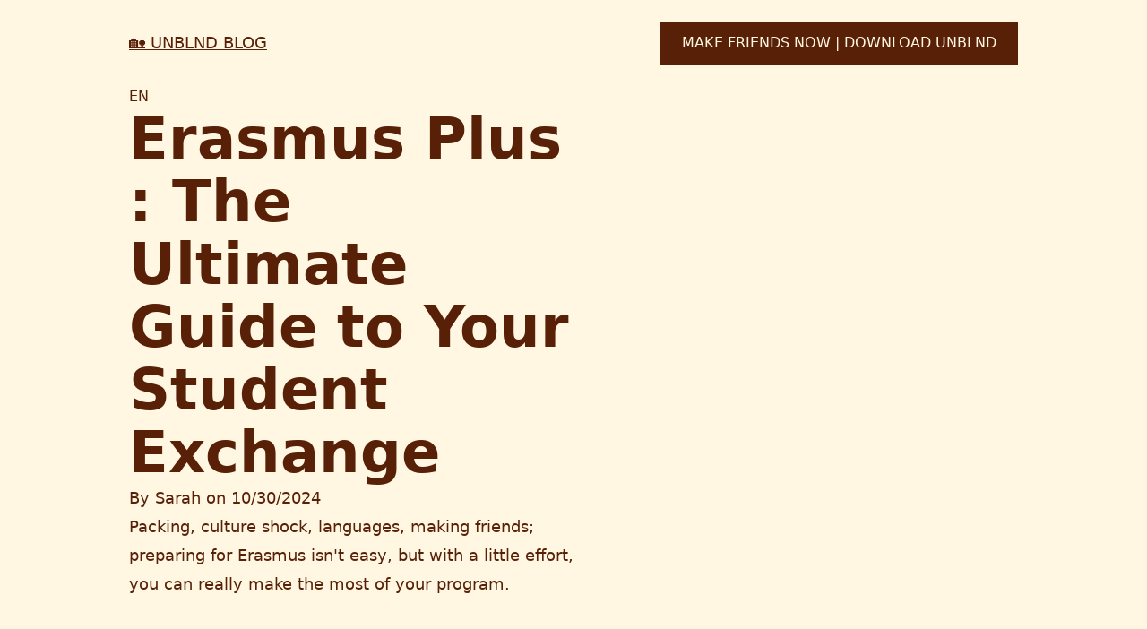

--- FILE ---
content_type: text/html; charset=utf-8
request_url: https://unblnd.com/blog/en/erasmus-plus-ultimate-guide-to-your-student-exchange
body_size: 19022
content:
<!DOCTYPE html><html lang="en"><head><meta charSet="utf-8"/><meta name="viewport" content="width=device-width, initial-scale=1"/><link rel="stylesheet" href="/blog/_next/static/css/6f3b0ef2a9609eae.css" data-precedence="next"/><link rel="stylesheet" href="/blog/_next/static/css/07ba58679888ba34.css" data-precedence="next"/><link rel="preload" href="/blog/_next/static/chunks/webpack-72fe6e8f09216ebb.js" as="script" fetchPriority="low"/><script src="/blog/_next/static/chunks/fd9d1056-037f0740e50829bd.js" async=""></script><script src="/blog/_next/static/chunks/864-af00b57450c86c25.js" async=""></script><script src="/blog/_next/static/chunks/main-app-14fa85c717c59613.js" async=""></script><link rel="icon" href="/favicon.ico" sizes="32x32"/><link rel="icon" href="/favicon.svg" type="image/svg+xml"/><title>Erasmus Plus : The Ultimate Guide to Your Student Exchange</title><meta name="description" content="Packing, culture shock, languages, making friends; preparing for Erasmus isn&#x27;t easy, but with a little effort, you can really make the most of your program."/><meta property="og:title" content="Erasmus Plus : The Ultimate Guide to Your Student Exchange"/><meta property="og:description" content="Packing, culture shock, languages, making friends; preparing for Erasmus isn&#x27;t easy, but with a little effort, you can really make the most of your program."/><meta property="og:url" content="https://unblnd.com/blog/en/erasmus-plus-ultimate-guide-to-your-student-exchange"/><meta property="og:site_name" content="UNBLND BLOG"/><meta property="og:image" content="https://unblnd.com/blog/media/Collage-Best-Cities-to-Visit-in-Europe-1920x1281-1.webp"/><meta property="og:type" content="website"/><meta name="twitter:card" content="summary_large_image"/><meta name="twitter:creator" content="@payloadcms"/><meta name="twitter:title" content="Erasmus Plus : The Ultimate Guide to Your Student Exchange"/><meta name="twitter:description" content="Packing, culture shock, languages, making friends; preparing for Erasmus isn&#x27;t easy, but with a little effort, you can really make the most of your program."/><meta name="twitter:image" content="https://unblnd.com/blog/media/Collage-Best-Cities-to-Visit-in-Europe-1920x1281-1.webp"/><script>(self.__next_s=self.__next_s||[]).push([0,{"children":"\n  (function () {\n    function getImplicitPreference() {\n      var mediaQuery = '(prefers-color-scheme: dark)'\n      var mql = window.matchMedia(mediaQuery)\n      var hasImplicitPreference = typeof mql.matches === 'boolean'\n\n      if (hasImplicitPreference) {\n        return mql.matches ? 'dark' : 'light'\n      }\n\n      return null\n    }\n\n    function themeIsValid(theme) {\n      return theme === 'light' || theme === 'dark'\n    }\n\n    var themeToSet = 'light'\n    var preference = window.localStorage.getItem('payload-theme')\n\n    if (themeIsValid(preference)) {\n      themeToSet = preference\n    } else {\n      var implicitPreference = getImplicitPreference()\n\n      if (implicitPreference) {\n        themeToSet = implicitPreference\n      }\n    }\n\n    document.documentElement.setAttribute('data-theme', themeToSet)\n  })();\n  "}])</script><script src="/blog/_next/static/chunks/polyfills-c67a75d1b6f99dc8.js" noModule=""></script></head><body><header class="Header_header__2BMEc"><div class="Gutter_gutter__QB0_n Gutter_gutterLeft__9iSai Gutter_gutterRight__4jfEx Header_wrap__cI07q"><a href="/blog">🏡 UNBLND BLOG</a><nav class="Nav_nav__GahsC Nav_hide__HQv51"><a class="Button_button__QvmpL Button_appearance--primary__aXtFJ" target="_blank" rel="noopener noreferrer" href="https://unblnd.com"><div class="Button_content__rz2Uk"><span class="Button_label__pYjjJ">Make friends now | Download UNBLND</span></div></a></nav></div></header><div class="Gutter_gutter__QB0_n Gutter_gutterLeft__9iSai Gutter_gutterRight__4jfEx PostHero_postHero__n2saY"><div class="PostHero_content__AqcUA"><div class="PostHero_leader__dXb5O"><div>EN</div></div><h1 class="PostHero_title___txbY">Erasmus Plus : The Ultimate Guide to Your Student Exchange</h1><p class="PostHero_meta__yXA9E">By <!-- -->Sarah<!-- --> on <!-- -->10/30/2024</p><div><p class="PostHero_description__yk3mG">Packing, culture shock, languages, making friends; preparing for Erasmus isn&#x27;t easy, but with a little effort, you can really make the most of your program. </p></div></div><div class="PostHero_media__azoTa"><div class="PostHero_mediaWrapper__yXeZK"><div><img alt="cities to explore" loading="lazy" decoding="async" data-nimg="fill" class="Image_placeholder__kc6oy PostHero_image__lH8GL" style="position:absolute;height:100%;width:100%;left:0;top:0;right:0;bottom:0;color:transparent" sizes="(max-width: 768px) 768px, (max-width: 1024px) 1024px, (max-width: 1440px) 1440px" srcSet="/blog/_next/image?url=https%3A%2F%2Fblog-cms.unblnd.com%2Fmedia%2FCollage-Best-Cities-to-Visit-in-Europe-1920x1281-1.webp&amp;w=16&amp;q=75 16w, /blog/_next/image?url=https%3A%2F%2Fblog-cms.unblnd.com%2Fmedia%2FCollage-Best-Cities-to-Visit-in-Europe-1920x1281-1.webp&amp;w=32&amp;q=75 32w, /blog/_next/image?url=https%3A%2F%2Fblog-cms.unblnd.com%2Fmedia%2FCollage-Best-Cities-to-Visit-in-Europe-1920x1281-1.webp&amp;w=48&amp;q=75 48w, /blog/_next/image?url=https%3A%2F%2Fblog-cms.unblnd.com%2Fmedia%2FCollage-Best-Cities-to-Visit-in-Europe-1920x1281-1.webp&amp;w=64&amp;q=75 64w, /blog/_next/image?url=https%3A%2F%2Fblog-cms.unblnd.com%2Fmedia%2FCollage-Best-Cities-to-Visit-in-Europe-1920x1281-1.webp&amp;w=96&amp;q=75 96w, /blog/_next/image?url=https%3A%2F%2Fblog-cms.unblnd.com%2Fmedia%2FCollage-Best-Cities-to-Visit-in-Europe-1920x1281-1.webp&amp;w=128&amp;q=75 128w, /blog/_next/image?url=https%3A%2F%2Fblog-cms.unblnd.com%2Fmedia%2FCollage-Best-Cities-to-Visit-in-Europe-1920x1281-1.webp&amp;w=256&amp;q=75 256w, /blog/_next/image?url=https%3A%2F%2Fblog-cms.unblnd.com%2Fmedia%2FCollage-Best-Cities-to-Visit-in-Europe-1920x1281-1.webp&amp;w=384&amp;q=75 384w, /blog/_next/image?url=https%3A%2F%2Fblog-cms.unblnd.com%2Fmedia%2FCollage-Best-Cities-to-Visit-in-Europe-1920x1281-1.webp&amp;w=640&amp;q=75 640w, /blog/_next/image?url=https%3A%2F%2Fblog-cms.unblnd.com%2Fmedia%2FCollage-Best-Cities-to-Visit-in-Europe-1920x1281-1.webp&amp;w=750&amp;q=75 750w, /blog/_next/image?url=https%3A%2F%2Fblog-cms.unblnd.com%2Fmedia%2FCollage-Best-Cities-to-Visit-in-Europe-1920x1281-1.webp&amp;w=828&amp;q=75 828w, /blog/_next/image?url=https%3A%2F%2Fblog-cms.unblnd.com%2Fmedia%2FCollage-Best-Cities-to-Visit-in-Europe-1920x1281-1.webp&amp;w=1080&amp;q=75 1080w, /blog/_next/image?url=https%3A%2F%2Fblog-cms.unblnd.com%2Fmedia%2FCollage-Best-Cities-to-Visit-in-Europe-1920x1281-1.webp&amp;w=1200&amp;q=75 1200w, /blog/_next/image?url=https%3A%2F%2Fblog-cms.unblnd.com%2Fmedia%2FCollage-Best-Cities-to-Visit-in-Europe-1920x1281-1.webp&amp;w=1920&amp;q=75 1920w, /blog/_next/image?url=https%3A%2F%2Fblog-cms.unblnd.com%2Fmedia%2FCollage-Best-Cities-to-Visit-in-Europe-1920x1281-1.webp&amp;w=2048&amp;q=75 2048w, /blog/_next/image?url=https%3A%2F%2Fblog-cms.unblnd.com%2Fmedia%2FCollage-Best-Cities-to-Visit-in-Europe-1920x1281-1.webp&amp;w=3840&amp;q=75 3840w" src="/blog/_next/image?url=https%3A%2F%2Fblog-cms.unblnd.com%2Fmedia%2FCollage-Best-Cities-to-Visit-in-Europe-1920x1281-1.webp&amp;w=3840&amp;q=75"/></div></div></div></div><div class=""><div class="VerticalPadding_top-large__Fdv3J VerticalPadding_bottom-large__W6wnm"><div class="Gutter_gutter__QB0_n Gutter_gutterLeft__9iSai Gutter_gutterRight__4jfEx"><div class="Content_grid__7xRAI"><div class="Content_column__bhKOQ Content_column--full__D_eoS"><div class="RichText_richText__8IUJ0"><p><span>As the new academic year rolls around, many students will be preparing for their upcoming Erasmus program. Erasmus is an amazing study abroad program for Europe’s students and young people, allowing them the opportunity to mature and grow in a new environment, whilst exploring different cultures around the continent. You may even learn a new language or two in the process! At the same time, preparing for this move abroad can be daunting, especially if it is your first time living away from your family and friends. </span><strong><span>Packing, culture shock, and the stress of making friends </span></strong><span>can negatively affect this experience and your student life. However, with some preparation and foresight, you can minimize these issues and make the most of your Erasmus program.</span></p></div></div></div></div></div></div><div class=""><div class="VerticalPadding_bottom-large__W6wnm"><div class="Gutter_gutter__QB0_n Gutter_gutterLeft__9iSai Gutter_gutterRight__4jfEx"><div class="Content_grid__7xRAI"><div class="Content_column__bhKOQ Content_column--full__D_eoS"><div class="RichText_richText__8IUJ0"><h2 id="Packing Tips for Study Abroad"><span>Packing Tips for Study Abroad</span></h2><p><span>Whether you are new to the international student life or a seasoned professional, packing is one of the first – and one of the most overwhelming – aspects to face when considering preparing for Erasmus. There are many things to consider, including the climate, culture, and how to transfer your baggage, of course!</span></p><h3 id="Climate"><span>Climate</span></h3><p><span>A thorough understanding of the climate that you will be experiencing is absolutely crucial when preparing for your Erasmus period. Completing a single-semester or whole-year exchange will require different clothing. For example, if you are moving from the north of Sweden to the South of France for a spring/summer exchange, it is very likely that you can leave most of your wardrobe at home, freeing up space in your luggage. As well as this, you must consider the fact that you may decide to travel before, during, or after your Erasmus program, so you may need one heavier jacket when </span><a href="https://www.interrail.eu/en/interrail-passes/global-pass?utm_source=awinUK&amp;utm_medium=899303&amp;utm_campaign=Affiliates&amp;utm_publishersname=unblnd.com&amp;awc=6005_1655821306_ab450d6886c8951b4cbd7bbe40853eb2"><span>interrailing</span></a><span> all the way to Budapest for a week in January, an unforgettable aspect of Erasmus student life!</span></p><h3 id="Cultural Diversity"><span>Cultural Diversity</span></h3><p><span>Many countries throughout Europe have different cultural norms. In Italy, for example, you may be expected to wear more modest clothing when exploring churches and other sacred places. Packing clothing that covers your knees and shoulders (even in warm weather) may be necessary depending on where you will be studying or travelling during your study abroad period.</span></p><h3 id="Preparing your Luggage for Erasmus"><span>Preparing your Luggage for Erasmus</span></h3><p><span>Luggage is another factor that needs to be considered when thinking about preparing for your Erasmus program. There are a number of options as to how you transfer your luggage and baggage from your home country to your destination. Adding extra bags to your plane ticket is a great option for most people. However, if your journey requires multiple transfers, or if you will be away for a long period of time, shipping your baggage may be an effective alternative. Companies such as </span><a target="_blank" rel="noopener noreferrer" href="http://sendmybag.com/"><span>Send My Bag</span></a><span> have experience working with Erasmus students and offer quick quotations and a variety of packing and shipping methods. If you think you will be returning home, or have family and friends planning on visiting, you may be able to bring items over and back as you need them, or indeed as the seasons change.</span></p><p><span>Packing cubes or vacuum bags may help to compress your belongings, but, especially if travelling by plane or shipping baggage, you must ensure that your luggage meets weight and capacity or size limits. If these limits are exceeded, you may risk paying a hefty fine at the airport, or, if shipping your items, the company may not take your shipment. At the end of the day, you will likely accumulate more souvenirs, clothes, and memorabilia abroad than you think! Less is more.</span></p><p><span>It is also important to ensure that you are taking enough home comforts with you. Whether you are studying abroad for a couple of weeks or a whole academic year, your destination country is your new temporary home. The photos, birthday cards, stuffed animals and blankets that adorn your apartment or childhood bedroom at present may go a long way to helping you settle into your host country.</span></p><h2 id="Culture Shock When Moving Away"><span>Culture Shock When Moving Away</span></h2><p><span>Culture shock can affect even the most well-travelled students. There is a huge difference between spending a week in Magaluf with your best friends and spending a semester alone in Madrid. You may find yourself more affected by a language barrier or cultural differences than expected. Even if you do not have much time when preparing for your Erasmus program, you can still begin to mitigate these issues if you are prepared to.</span></p><h3 id="Preparing for a Language Barrier on Erasmus"><span>Preparing for a Language Barrier on Erasmus</span></h3><p><span>Facing a language barrier during your time abroad can be extremely distressing for some students. It can lead to feelings of isolation and loneliness when trying to make friends or enjoy student life, as well as general frustration and confusion during daily tasks, such as when grocery shopping or using public transport. Applications such as </span><a target="_blank" rel="noopener noreferrer" href="https://www.duolingo.com/"><span>Duolingo</span></a><span> and </span><a target="_blank" rel="noopener noreferrer" href="https://uk.babbel.com/"><span>Babbel</span></a><span> can help you learn the basics of the language used in your host country, you can better build your confidence by having conversations with other speakers.</span></p><h3 id="The Best Way to Learn a Language!"><span>The Best Way to Learn a Language!</span></h3><p><span>The </span><a target="_blank" rel="noopener noreferrer" href="https://unblnd.com/app"><span>UNBLND</span></a><span> application offers users the opportunity to speak to others anonymously, and joining language interest groups is a fantastic way to become used to speaking to others in your Erasmus destination language. For example, you can speak with French speakers through the </span><a target="_blank" rel="noopener noreferrer" href="https://unblnd.com/conversationsInFrench"><span>French Language group</span></a><span> and learn about the language and culture by participating in events and other interest groups, such as film, cooking, and travelling groups; another great way to begin preparing yourself for Erasmus!</span></p><h3 id="Cultural Differences"><span>Cultural Differences</span></h3><p><span>When moving abroad to complete the Erasmus program, you will likely encounter many cultures that are different to your own. It is very important to understand and respect these cultures, even if, at the beginning of your study abroad period, you find it difficult to fit in and integrate into student life. Differences as seemingly insignificant as breakfast foods may seem insurmountable at the beginning, but as you relax and become more comfortable in your new home, you will begin to appreciate these contrasting cultural elements. Making an effort to learn the language of your host country can help you settle into a new way of life, as the communication barrier will be eased. Taking time to travel and explore your new home in all of its glory can also help you to understand the history and culture of the country, as well as occupying your mind for a while.</span></p><h2 id="How to Make Friends during Erasmus"><span>How to Make Friends during Erasmus</span></h2><p><span>Building relationships with others whilst on Erasmus can help negate some of the culture shock and loneliness that you may experience, as well as allowing for a full and rounded study abroad experience. It may even help you to learn the language of your host country! Many students wonder how they will make friends, making it a huge source of worry and anxiousness for those preparing to move abroad.</span></p><h3 id="How to Make Friends at University"><span>How to Make Friends at University</span></h3><p><span>Whilst taking part in the Erasmus program, it is very likely that you will be spending a lot of time on your new university campus. Due to this, it is important to make the effort to reach out to those around you in order to make friends in your first few weeks abroad. When choosing the classes that you will be taking during your study abroad program, it may be helpful to pick courses that offer a group work component if possible, as it will force you to get out of your comfort zone and really engage with the other students in your class. This is another method of preparing yourself for your Erasmus program well in advance of your start date.</span></p><h4 id="Clubs and Societies"><span>Clubs and Societies</span></h4><p><span>Joining student clubs and societies at your new university is a great way to get involved in the school community and meet new people. These days, most universities offer numerous types of clubs, from sports, dance, music, languages, and culture, to more niche offerings such as Harry Potter societies or Taylor Swift appreciation clubs. There is a student society for everyone, and becoming a member of one ensures that you are in the company of like-minded people, which can be a great starting point for creating a group of friends abroad.</span></p><h4 id="Student Networks and Induction Programs"><span>Student Networks and Induction Programs</span></h4><p><span>Some universities will have networks for Erasmus or study abroad students already in place, which can offer an accessible way to meet people in the same position as you, who are eager to make friends and explore the area and its student life. Your university may also offer an induction program just before the start of term which allows exchange students to meet up through facilitated activities, such as cultural tours, classes to help you learn the language, and other similar events. If you are unsure whether your host university offers such a program, it is worth reaching out to them, as it can be an invaluable opportunity to make new friends and settle into the city and university right at the beginning of your time abroad.</span></p><h3 id="Making Friends Outside of University"><span>Making Friends Outside of University</span></h3><p><span>It is equally important to attempt to make friends outside of your host university. For example, if you are studying abroad for a full year, some students may leave during your exchange; they may return home or move away for their own Erasmus program. As well as this, if you are conducting your exchange through English in a country such as France, it is likely that much of your classes will be dominated by other exchange and international students. Therefore, making friends with local young people is a great way to learn your new language and better appreciate and understand the culture and customs of your host country.</span></p><h4 id="Expat Networks Abroad"><span>Expat Networks Abroad</span></h4><p><span>If you are missing the comforts of home, you may find some solace in Facebook groups for people from your country or of your nationality in your host country. Groups such as </span><a href="https://www.facebook.com/groups/579740928884101"><span>Irish in France</span></a><span> can help you to make friends with ex-pats or immigrants in your new area, which can be particularly helpful when you begin your exchange. Some groups will organise events and meetups, whilst others will provide help with finding, for example, English-speaking doctors near you.</span></p><h4 id="Erasmus Networks Abroad"><span>Erasmus Networks Abroad</span></h4><p><span>Most cities or areas that have an established Erasmus population will have a designated Facebook group, similar to expatriate networks, but for students of all nationalities and cultures. Groups like </span><a href="https://www.facebook.com/groups/erasmusinberlincity/"><span>Erasmus Berlin</span></a><span> bring international and exchange students together in the local area. Whilst these groups are great for making friends, again, especially at the start of your period abroad, they are also useful for finding apartment lettings or sub-lets and roommates.</span></p><h4 id="Using an App to Make Friends (The Ultimate Way!)"><span>Using an App to Make Friends (The Ultimate Way!)</span></h4><p><span>Social media applications can be another great way to make friends before and during your study abroad program, and can even be a tool you can use to put your mind at ease when preparing for Erasmus and international student life. The BFF function on </span><a href="https://bumble.com/"><span>Bumble</span></a><span> allows users to find friendships in a similar way to the dating function on the app, wherein you can swipe left or right on perspective friends in your area.</span></p><p><span>The </span><a href="https://unblnd.com/app"><span>UNBLND</span></a><span> application is also a fantastic way to build relationships during Erasmus. The app uses an algorithm to sort you into anonymous communities based on your interests, both generally, and in your city. As well as this, you have complete control over the connections you make, as you choose who can see your information, adding another layer of safety when you&#39;re a young person in a new country. The app also allows users to create events and activities either online or in person, which is another great method of bringing people like-minded people together in order to make new friends.</span></p><p><span>You can download UNBLND on the </span><a href="https://apps.apple.com/app/id1525911655"><span>Apple Store</span></a><span> and </span><a href="https://play.google.com/store/apps/details?id=com.unblnd.app"><span>Google Play</span></a><span>.</span></p></div></div></div></div></div></div><div class=""><div class="VerticalPadding_bottom-large__W6wnm"><div class="MediaBlock_mediaBlock__kLxM0"><div class="Gutter_gutter__QB0_n Gutter_gutterLeft__9iSai Gutter_gutterRight__4jfEx"><div><img alt="UNBLND" loading="lazy" width="800" height="420" decoding="async" data-nimg="1" class="Image_placeholder__kc6oy Image_pointer__VAq3D" style="color:transparent" sizes="(max-width: 768px) 768px, (max-width: 1024px) 1024px, (max-width: 1440px) 1440px" srcSet="/blog/_next/image?url=https%3A%2F%2Fblog-cms.unblnd.com%2Fmedia%2FUNBLND3_f419887eb2d8fae5d0b256f774138d72_800-10.webp&amp;w=16&amp;q=75 16w, /blog/_next/image?url=https%3A%2F%2Fblog-cms.unblnd.com%2Fmedia%2FUNBLND3_f419887eb2d8fae5d0b256f774138d72_800-10.webp&amp;w=32&amp;q=75 32w, /blog/_next/image?url=https%3A%2F%2Fblog-cms.unblnd.com%2Fmedia%2FUNBLND3_f419887eb2d8fae5d0b256f774138d72_800-10.webp&amp;w=48&amp;q=75 48w, /blog/_next/image?url=https%3A%2F%2Fblog-cms.unblnd.com%2Fmedia%2FUNBLND3_f419887eb2d8fae5d0b256f774138d72_800-10.webp&amp;w=64&amp;q=75 64w, /blog/_next/image?url=https%3A%2F%2Fblog-cms.unblnd.com%2Fmedia%2FUNBLND3_f419887eb2d8fae5d0b256f774138d72_800-10.webp&amp;w=96&amp;q=75 96w, /blog/_next/image?url=https%3A%2F%2Fblog-cms.unblnd.com%2Fmedia%2FUNBLND3_f419887eb2d8fae5d0b256f774138d72_800-10.webp&amp;w=128&amp;q=75 128w, /blog/_next/image?url=https%3A%2F%2Fblog-cms.unblnd.com%2Fmedia%2FUNBLND3_f419887eb2d8fae5d0b256f774138d72_800-10.webp&amp;w=256&amp;q=75 256w, /blog/_next/image?url=https%3A%2F%2Fblog-cms.unblnd.com%2Fmedia%2FUNBLND3_f419887eb2d8fae5d0b256f774138d72_800-10.webp&amp;w=384&amp;q=75 384w, /blog/_next/image?url=https%3A%2F%2Fblog-cms.unblnd.com%2Fmedia%2FUNBLND3_f419887eb2d8fae5d0b256f774138d72_800-10.webp&amp;w=640&amp;q=75 640w, /blog/_next/image?url=https%3A%2F%2Fblog-cms.unblnd.com%2Fmedia%2FUNBLND3_f419887eb2d8fae5d0b256f774138d72_800-10.webp&amp;w=750&amp;q=75 750w, /blog/_next/image?url=https%3A%2F%2Fblog-cms.unblnd.com%2Fmedia%2FUNBLND3_f419887eb2d8fae5d0b256f774138d72_800-10.webp&amp;w=828&amp;q=75 828w, /blog/_next/image?url=https%3A%2F%2Fblog-cms.unblnd.com%2Fmedia%2FUNBLND3_f419887eb2d8fae5d0b256f774138d72_800-10.webp&amp;w=1080&amp;q=75 1080w, /blog/_next/image?url=https%3A%2F%2Fblog-cms.unblnd.com%2Fmedia%2FUNBLND3_f419887eb2d8fae5d0b256f774138d72_800-10.webp&amp;w=1200&amp;q=75 1200w, /blog/_next/image?url=https%3A%2F%2Fblog-cms.unblnd.com%2Fmedia%2FUNBLND3_f419887eb2d8fae5d0b256f774138d72_800-10.webp&amp;w=1920&amp;q=75 1920w, /blog/_next/image?url=https%3A%2F%2Fblog-cms.unblnd.com%2Fmedia%2FUNBLND3_f419887eb2d8fae5d0b256f774138d72_800-10.webp&amp;w=2048&amp;q=75 2048w, /blog/_next/image?url=https%3A%2F%2Fblog-cms.unblnd.com%2Fmedia%2FUNBLND3_f419887eb2d8fae5d0b256f774138d72_800-10.webp&amp;w=3840&amp;q=75 3840w" src="/blog/_next/image?url=https%3A%2F%2Fblog-cms.unblnd.com%2Fmedia%2FUNBLND3_f419887eb2d8fae5d0b256f774138d72_800-10.webp&amp;w=3840&amp;q=75"/></div></div><div class="Gutter_gutter__QB0_n Gutter_gutterLeft__9iSai Gutter_gutterRight__4jfEx MediaBlock_caption__vE6Rw"><div class="RichText_richText__8IUJ0"><p><span>Preparing for your Erasmus Program - UNBLND</span></p></div></div></div></div></div><div class=""><div class="VerticalPadding_bottom-large__W6wnm"><div class="Gutter_gutter__QB0_n Gutter_gutterLeft__9iSai Gutter_gutterRight__4jfEx"><div class="Content_grid__7xRAI"><div class="Content_column__bhKOQ Content_column--full__D_eoS"><div class="RichText_richText__8IUJ0"><h2 id="Conclusion"><span>Conclusion</span></h2><p><span>Moving abroad to participate in the Erasmus+ program is a big step, and it is completely normal to feel overwhelmed by the entire process. However, with a little work and effort, you can really make the most of this amazing opportunity by preparing for your Erasmus program in advance. Don’t be afraid to try new things and step outside of your comfort zone and enjoy the student life, it will all be worth it in the end!</span></p></div></div></div></div></div></div><div class=""><div class="VerticalPadding_bottom-large__W6wnm"><div><div class="Gutter_gutter__QB0_n Gutter_gutterLeft__9iSai Gutter_gutterRight__4jfEx Comments_introContent__zOL0y"><div class="RichText_richText__8IUJ0"><h4 id="Comments"><span>Comments</span></h4></div></div><div class="Gutter_gutter__QB0_n Gutter_gutterLeft__9iSai Gutter_gutterRight__4jfEx"><div><hr class="HR_hr__KdVl9"/><hr class="HR_hr__KdVl9"/><form class="CommentForm_form__VpWEG"><div class="Input_inputWrap__8dIRM"><label for="name" class="Input_label__4aiDX">Comment<span class="Input_asterisk__YQ6ea"> *</span></label><textarea class="Input_input__KwwA8 Input_textarea__0_uac" rows="3" placeholder="Login to leave a comment" name="comment" disabled=""></textarea></div><a class="Button_button__QvmpL CommentForm_submit__MpqTt Button_appearance--primary__aXtFJ" href="/blog/login?redirect=%2Fen%2Ferasmus-plus-ultimate-guide-to-your-student-exchange"><div class="Button_content__rz2Uk"><span class="Button_label__pYjjJ">Login to comment</span></div></a></form></div></div></div></div></div><div class=""><div class="VerticalPadding_bottom-large__W6wnm"><div><div class="Gutter_gutter__QB0_n Gutter_gutterLeft__9iSai Gutter_gutterRight__4jfEx RelatedPosts_introContent__rC_B_"><div class="RichText_richText__8IUJ0"><h4 id="Related posts"><span>Related posts</span></h4></div></div><div class="Gutter_gutter__QB0_n Gutter_gutterLeft__9iSai Gutter_gutterRight__4jfEx"><div class="RelatedPosts_grid__6I_Hu"><div class="RelatedPosts_column__CatHL RelatedPosts_cols-half__S3xN3"><div class="Card_card__dbEsw Card_vertical__A45Vp"><a class="Card_mediaWrapper__ymlCx" href="/blog/en/erasmus-plus-packing-guide-tips-exchange"><div><img alt="Students" loading="lazy" decoding="async" data-nimg="fill" class="Image_placeholder__kc6oy Card_image__u8Zit" style="position:absolute;height:100%;width:100%;left:0;top:0;right:0;bottom:0;color:transparent" sizes="(max-width: 768px) 768px, (max-width: 1024px) 1024px, (max-width: 1440px) 1440px" srcSet="/blog/_next/image?url=https%3A%2F%2Fblog-cms.unblnd.com%2Fmedia%2Fpexels-keira-burton-6146978_879a11b6c206ecc6c42171fbc4d579fe_800.webp&amp;w=16&amp;q=75 16w, /blog/_next/image?url=https%3A%2F%2Fblog-cms.unblnd.com%2Fmedia%2Fpexels-keira-burton-6146978_879a11b6c206ecc6c42171fbc4d579fe_800.webp&amp;w=32&amp;q=75 32w, /blog/_next/image?url=https%3A%2F%2Fblog-cms.unblnd.com%2Fmedia%2Fpexels-keira-burton-6146978_879a11b6c206ecc6c42171fbc4d579fe_800.webp&amp;w=48&amp;q=75 48w, /blog/_next/image?url=https%3A%2F%2Fblog-cms.unblnd.com%2Fmedia%2Fpexels-keira-burton-6146978_879a11b6c206ecc6c42171fbc4d579fe_800.webp&amp;w=64&amp;q=75 64w, /blog/_next/image?url=https%3A%2F%2Fblog-cms.unblnd.com%2Fmedia%2Fpexels-keira-burton-6146978_879a11b6c206ecc6c42171fbc4d579fe_800.webp&amp;w=96&amp;q=75 96w, /blog/_next/image?url=https%3A%2F%2Fblog-cms.unblnd.com%2Fmedia%2Fpexels-keira-burton-6146978_879a11b6c206ecc6c42171fbc4d579fe_800.webp&amp;w=128&amp;q=75 128w, /blog/_next/image?url=https%3A%2F%2Fblog-cms.unblnd.com%2Fmedia%2Fpexels-keira-burton-6146978_879a11b6c206ecc6c42171fbc4d579fe_800.webp&amp;w=256&amp;q=75 256w, /blog/_next/image?url=https%3A%2F%2Fblog-cms.unblnd.com%2Fmedia%2Fpexels-keira-burton-6146978_879a11b6c206ecc6c42171fbc4d579fe_800.webp&amp;w=384&amp;q=75 384w, /blog/_next/image?url=https%3A%2F%2Fblog-cms.unblnd.com%2Fmedia%2Fpexels-keira-burton-6146978_879a11b6c206ecc6c42171fbc4d579fe_800.webp&amp;w=640&amp;q=75 640w, /blog/_next/image?url=https%3A%2F%2Fblog-cms.unblnd.com%2Fmedia%2Fpexels-keira-burton-6146978_879a11b6c206ecc6c42171fbc4d579fe_800.webp&amp;w=750&amp;q=75 750w, /blog/_next/image?url=https%3A%2F%2Fblog-cms.unblnd.com%2Fmedia%2Fpexels-keira-burton-6146978_879a11b6c206ecc6c42171fbc4d579fe_800.webp&amp;w=828&amp;q=75 828w, /blog/_next/image?url=https%3A%2F%2Fblog-cms.unblnd.com%2Fmedia%2Fpexels-keira-burton-6146978_879a11b6c206ecc6c42171fbc4d579fe_800.webp&amp;w=1080&amp;q=75 1080w, /blog/_next/image?url=https%3A%2F%2Fblog-cms.unblnd.com%2Fmedia%2Fpexels-keira-burton-6146978_879a11b6c206ecc6c42171fbc4d579fe_800.webp&amp;w=1200&amp;q=75 1200w, /blog/_next/image?url=https%3A%2F%2Fblog-cms.unblnd.com%2Fmedia%2Fpexels-keira-burton-6146978_879a11b6c206ecc6c42171fbc4d579fe_800.webp&amp;w=1920&amp;q=75 1920w, /blog/_next/image?url=https%3A%2F%2Fblog-cms.unblnd.com%2Fmedia%2Fpexels-keira-burton-6146978_879a11b6c206ecc6c42171fbc4d579fe_800.webp&amp;w=2048&amp;q=75 2048w, /blog/_next/image?url=https%3A%2F%2Fblog-cms.unblnd.com%2Fmedia%2Fpexels-keira-burton-6146978_879a11b6c206ecc6c42171fbc4d579fe_800.webp&amp;w=3840&amp;q=75 3840w" src="/blog/_next/image?url=https%3A%2F%2Fblog-cms.unblnd.com%2Fmedia%2Fpexels-keira-burton-6146978_879a11b6c206ecc6c42171fbc4d579fe_800.webp&amp;w=3840&amp;q=75"/></div></a><div class="Card_content__2kYlr"><div class="Card_leader__BDPww"><div>EN</div></div><h4 class="Card_title__l06An"><a class="Card_titleLink___1xkf" href="/blog/en/erasmus-plus-packing-guide-tips-exchange">Erasmus Plus Packing Guide: Essential Tips for a Smooth Exchange</a></h4><div class="Card_body__elddF"><p class="Card_description__gK3Vb">Get ready for your Erasmus Plus exchange with our essential packing guide. Start your journey right with our comprehensive tips for a smooth experience.</p></div></div></div></div><div class="RelatedPosts_column__CatHL RelatedPosts_cols-half__S3xN3"><div class="Card_card__dbEsw Card_vertical__A45Vp"><a class="Card_mediaWrapper__ymlCx" href="/blog/en/erasmus-exploring-your-new-city"><div><img alt="cities to explore" loading="lazy" decoding="async" data-nimg="fill" class="Image_placeholder__kc6oy Card_image__u8Zit" style="position:absolute;height:100%;width:100%;left:0;top:0;right:0;bottom:0;color:transparent" sizes="(max-width: 768px) 768px, (max-width: 1024px) 1024px, (max-width: 1440px) 1440px" srcSet="/blog/_next/image?url=https%3A%2F%2Fblog-cms.unblnd.com%2Fmedia%2FCollage-Best-Cities-to-Visit-in-Europe-1920x1281.webp&amp;w=16&amp;q=75 16w, /blog/_next/image?url=https%3A%2F%2Fblog-cms.unblnd.com%2Fmedia%2FCollage-Best-Cities-to-Visit-in-Europe-1920x1281.webp&amp;w=32&amp;q=75 32w, /blog/_next/image?url=https%3A%2F%2Fblog-cms.unblnd.com%2Fmedia%2FCollage-Best-Cities-to-Visit-in-Europe-1920x1281.webp&amp;w=48&amp;q=75 48w, /blog/_next/image?url=https%3A%2F%2Fblog-cms.unblnd.com%2Fmedia%2FCollage-Best-Cities-to-Visit-in-Europe-1920x1281.webp&amp;w=64&amp;q=75 64w, /blog/_next/image?url=https%3A%2F%2Fblog-cms.unblnd.com%2Fmedia%2FCollage-Best-Cities-to-Visit-in-Europe-1920x1281.webp&amp;w=96&amp;q=75 96w, /blog/_next/image?url=https%3A%2F%2Fblog-cms.unblnd.com%2Fmedia%2FCollage-Best-Cities-to-Visit-in-Europe-1920x1281.webp&amp;w=128&amp;q=75 128w, /blog/_next/image?url=https%3A%2F%2Fblog-cms.unblnd.com%2Fmedia%2FCollage-Best-Cities-to-Visit-in-Europe-1920x1281.webp&amp;w=256&amp;q=75 256w, /blog/_next/image?url=https%3A%2F%2Fblog-cms.unblnd.com%2Fmedia%2FCollage-Best-Cities-to-Visit-in-Europe-1920x1281.webp&amp;w=384&amp;q=75 384w, /blog/_next/image?url=https%3A%2F%2Fblog-cms.unblnd.com%2Fmedia%2FCollage-Best-Cities-to-Visit-in-Europe-1920x1281.webp&amp;w=640&amp;q=75 640w, /blog/_next/image?url=https%3A%2F%2Fblog-cms.unblnd.com%2Fmedia%2FCollage-Best-Cities-to-Visit-in-Europe-1920x1281.webp&amp;w=750&amp;q=75 750w, /blog/_next/image?url=https%3A%2F%2Fblog-cms.unblnd.com%2Fmedia%2FCollage-Best-Cities-to-Visit-in-Europe-1920x1281.webp&amp;w=828&amp;q=75 828w, /blog/_next/image?url=https%3A%2F%2Fblog-cms.unblnd.com%2Fmedia%2FCollage-Best-Cities-to-Visit-in-Europe-1920x1281.webp&amp;w=1080&amp;q=75 1080w, /blog/_next/image?url=https%3A%2F%2Fblog-cms.unblnd.com%2Fmedia%2FCollage-Best-Cities-to-Visit-in-Europe-1920x1281.webp&amp;w=1200&amp;q=75 1200w, /blog/_next/image?url=https%3A%2F%2Fblog-cms.unblnd.com%2Fmedia%2FCollage-Best-Cities-to-Visit-in-Europe-1920x1281.webp&amp;w=1920&amp;q=75 1920w, /blog/_next/image?url=https%3A%2F%2Fblog-cms.unblnd.com%2Fmedia%2FCollage-Best-Cities-to-Visit-in-Europe-1920x1281.webp&amp;w=2048&amp;q=75 2048w, /blog/_next/image?url=https%3A%2F%2Fblog-cms.unblnd.com%2Fmedia%2FCollage-Best-Cities-to-Visit-in-Europe-1920x1281.webp&amp;w=3840&amp;q=75 3840w" src="/blog/_next/image?url=https%3A%2F%2Fblog-cms.unblnd.com%2Fmedia%2FCollage-Best-Cities-to-Visit-in-Europe-1920x1281.webp&amp;w=3840&amp;q=75"/></div></a><div class="Card_content__2kYlr"><div class="Card_leader__BDPww"><div>EN</div></div><h4 class="Card_title__l06An"><a class="Card_titleLink___1xkf" href="/blog/en/erasmus-exploring-your-new-city">Erasmus Plus : The 5 Best Tips for Exploring Your New City</a></h4><div class="Card_body__elddF"><p class="Card_description__gK3Vb">Free museums, student discounts, and interrailing passes. Exploring your new city is a crucial part of the Erasmus program, even on a student budget!</p></div></div></div></div></div></div></div></div></div><footer class="Footer_footer__3uw59"><div class="Gutter_gutter__QB0_n Gutter_gutterLeft__9iSai Gutter_gutterRight__4jfEx Footer_wrap__EQ_jB"><a href="https://unblnd.com">UNBLND</a><span>This blog is created and managed by<!-- --> <a href="https://unblnd.com" target="blank">UNBLND</a> <!-- -->(friendship app)</span><nav class="Footer_nav__juVyT"><div class="ThemeSelector_selectContainer__tv6h2 ThemeSelector_hidden__sgN9V"><label for="theme"><select id="theme" class="ThemeSelector_select__eRj0j"><option value="auto">Auto</option><option value="light">Light</option><option value="dark">Dark</option></select><div class="ThemeSelector_selectIcon__1YhOf"><svg width="100%" height="100%" xmlns="http://www.w3.org/2000/svg" viewBox="0 0 24 24" class="ThemeSelector_iconUp__880pT"><path d="M23.245 4l-11.245 14.374-11.219-14.374-.781.619 12 15.381 12-15.391-.755-.609z" stroke="currentColor" fill="none" vector-effect="non-scaling-stroke"></path></svg><svg width="100%" height="100%" xmlns="http://www.w3.org/2000/svg" viewBox="0 0 24 24" class="ThemeSelector_iconDown__TooOC"><path d="M23.245 4l-11.245 14.374-11.219-14.374-.781.619 12 15.381 12-15.391-.755-.609z" stroke="currentColor" fill="none" vector-effect="non-scaling-stroke"></path></svg></div></label></div></nav></div></footer><script src="/blog/_next/static/chunks/webpack-72fe6e8f09216ebb.js" async=""></script><script>(self.__next_f=self.__next_f||[]).push([0])</script><script>self.__next_f.push([1,"1:HL[\"/blog/_next/static/css/6f3b0ef2a9609eae.css\",\"style\"]\n0:\"$L2\"\n"])</script><script>self.__next_f.push([1,"3:HL[\"/blog/_next/static/css/07ba58679888ba34.css\",\"style\"]\n"])</script><script>self.__next_f.push([1,"4:I{\"id\":6054,\"chunks\":[\"272:static/chunks/webpack-72fe6e8f09216ebb.js\",\"971:static/chunks/fd9d1056-037f0740e50829bd.js\",\"864:static/chunks/864-af00b57450c86c25.js\"],\"name\":\"\",\"async\":false}\n6:I{\"id\":1729,\"chunks\":[\"272:static/chunks/webpack-72fe6e8f09216ebb.js\",\"971:static/chunks/fd9d1056-037f0740e50829bd.js\",\"864:static/chunks/864-af00b57450c86c25.js\"],\"name\":\"\",\"async\":false}\n"])</script><script>self.__next_f.push([1,"2:[[[\"$\",\"link\",\"0\",{\"rel\":\"stylesheet\",\"href\":\"/blog/_next/static/css/6f3b0ef2a9609eae.css\",\"precedence\":\"next\"}]],[\"$\",\"$L4\",null,{\"buildId\":\"p868bKvecZGL4XaholI0C\",\"assetPrefix\":\"/blog\",\"initialCanonicalUrl\":\"/en/erasmus-plus-ultimate-guide-to-your-student-exchange\",\"initialTree\":[\"\",{\"children\":[\"(pages)\",{\"children\":[\"en\",{\"children\":[[\"slug\",\"erasmus-plus-ultimate-guide-to-your-student-exchange\",\"d\"],{\"children\":[\"__PAGE__\",{}]}]}]}]},\"$undefined\",\"$undefined\",true],\"initialHead\":[false,\"$L5\"],\"globalErrorComponent\":\"$6\",\"children\":[null,\"$L7\",null]}]]\n"])</script><script>self.__next_f.push([1,"8:I{\"id\":4244,\"chunks\":[\"724:static/chunks/724-f81a3539da31474a.js\",\"185:static/chunks/app/layout-b42e498d51ae287f.js\"],\"name\":\"\",\"async\":false}\n9:I{\"id\":3050,\"chunks\":[\"724:static/chunks/724-f81a3539da31474a.js\",\"185:static/chunks/app/layout-b42e498d51ae287f.js\"],\"name\":\"Providers\",\"async\":false}\na:I{\"id\":209,\"chunks\":[\"724:static/chunks/724-f81a3539da31474a.js\",\"185:static/chunks/app/layout-b42e498d51ae287f.js\"],\"name\":\"AdminBar\",\"async\":false}\nc:I{\"id\":1443,\"chunks\":[\"272:static/chunks/webpack-72fe6e8f09"])</script><script>self.__next_f.push([1,"216ebb.js\",\"971:static/chunks/fd9d1056-037f0740e50829bd.js\",\"864:static/chunks/864-af00b57450c86c25.js\"],\"name\":\"\",\"async\":false}\nd:I{\"id\":8639,\"chunks\":[\"272:static/chunks/webpack-72fe6e8f09216ebb.js\",\"971:static/chunks/fd9d1056-037f0740e50829bd.js\",\"864:static/chunks/864-af00b57450c86c25.js\"],\"name\":\"\",\"async\":false}\ne:I{\"id\":4780,\"chunks\":[\"724:static/chunks/724-f81a3539da31474a.js\",\"706:static/chunks/app/(pages)/not-found-e88c65252e11e792.js\"],\"name\":\"Button\",\"async\":false}\n"])</script><script>self.__next_f.push([1,"7:[\"$\",\"html\",null,{\"lang\":\"en\",\"suppressHydrationWarning\":true,\"children\":[[\"$\",\"head\",null,{\"children\":[[\"$\",\"$L8\",null,{\"id\":\"theme-script\",\"strategy\":\"beforeInteractive\",\"dangerouslySetInnerHTML\":{\"__html\":\"\\n  (function () {\\n    function getImplicitPreference() {\\n      var mediaQuery = '(prefers-color-scheme: dark)'\\n      var mql = window.matchMedia(mediaQuery)\\n      var hasImplicitPreference = typeof mql.matches === 'boolean'\\n\\n      if (hasImplicitPreference) {\\n        return mql.matches ? 'dark' : 'light'\\n      }\\n\\n      return null\\n    }\\n\\n    function themeIsValid(theme) {\\n      return theme === 'light' || theme === 'dark'\\n    }\\n\\n    var themeToSet = 'light'\\n    var preference = window.localStorage.getItem('payload-theme')\\n\\n    if (themeIsValid(preference)) {\\n      themeToSet = preference\\n    } else {\\n      var implicitPreference = getImplicitPreference()\\n\\n      if (implicitPreference) {\\n        themeToSet = implicitPreference\\n      }\\n    }\\n\\n    document.documentElement.setAttribute('data-theme', themeToSet)\\n  })();\\n  \"}}],[\"$\",\"link\",null,{\"rel\":\"icon\",\"href\":\"/favicon.ico\",\"sizes\":\"32x32\"}],[\"$\",\"link\",null,{\"rel\":\"icon\",\"href\":\"/favicon.svg\",\"type\":\"image/svg+xml\"}]]}],[\"$\",\"body\",null,{\"children\":[\"$\",\"$L9\",null,{\"children\":[[\"$\",\"$La\",null,{}],\"$Lb\",[\"$\",\"$Lc\",null,{\"parallelRouterKey\":\"children\",\"segmentPath\":[\"children\"],\"loading\":\"$undefined\",\"loadingStyles\":\"$undefined\",\"hasLoading\":false,\"error\":\"$undefined\",\"errorStyles\":\"$undefined\",\"template\":[\"$\",\"$Ld\",null,{}],\"templateStyles\":\"$undefined\",\"notFound\":[[\"$\",\"title\",null,{\"children\":\"404: This page could not be found.\"}],[\"$\",\"div\",null,{\"style\":{\"fontFamily\":\"system-ui,\\\"Segoe UI\\\",Roboto,Helvetica,Arial,sans-serif,\\\"Apple Color Emoji\\\",\\\"Segoe UI Emoji\\\"\",\"height\":\"100vh\",\"textAlign\":\"center\",\"display\":\"flex\",\"flexDirection\":\"column\",\"alignItems\":\"center\",\"justifyContent\":\"center\"},\"children\":[\"$\",\"div\",null,{\"children\":[[\"$\",\"style\",null,{\"dangerouslySetInnerHTML\":{\"__html\":\"body{color:#000;background:#fff;margin:0}.next-error-h1{border-right:1px solid rgba(0,0,0,.3)}@media (prefers-color-scheme:dark){body{color:#fff;background:#000}.next-error-h1{border-right:1px solid rgba(255,255,255,.3)}}\"}}],[\"$\",\"h1\",null,{\"className\":\"next-error-h1\",\"style\":{\"display\":\"inline-block\",\"margin\":\"0 20px 0 0\",\"padding\":\"0 23px 0 0\",\"fontSize\":24,\"fontWeight\":500,\"verticalAlign\":\"top\",\"lineHeight\":\"49px\"},\"children\":\"404\"}],[\"$\",\"div\",null,{\"style\":{\"display\":\"inline-block\"},\"children\":[\"$\",\"h2\",null,{\"style\":{\"fontSize\":14,\"fontWeight\":400,\"lineHeight\":\"49px\",\"margin\":0},\"children\":\"This page could not be found.\"}]}]]}]}]],\"notFoundStyles\":[],\"childProp\":{\"current\":[\"$\",\"$Lc\",null,{\"parallelRouterKey\":\"children\",\"segmentPath\":[\"children\",\"(pages)\",\"children\"],\"loading\":\"$undefined\",\"loadingStyles\":\"$undefined\",\"hasLoading\":false,\"error\":\"$undefined\",\"errorStyles\":\"$undefined\",\"template\":[\"$\",\"$Ld\",null,{}],\"templateStyles\":\"$undefined\",\"notFound\":[\"$\",\"div\",null,{\"className\":\"Gutter_gutter__QB0_n Gutter_gutterLeft__9iSai Gutter_gutterRight__4jfEx\",\"children\":[\"$\",\"div\",null,{\"className\":\"VerticalPadding_bottom-large__W6wnm\",\"children\":[[\"$\",\"h1\",null,{\"style\":{\"marginBottom\":0},\"children\":\"404\"}],[\"$\",\"p\",null,{\"children\":\"This page could not be found.\"}],[\"$\",\"$Le\",null,{\"href\":\"/\",\"label\":\"Go Home\",\"appearance\":\"primary\"}]]}]}],\"notFoundStyles\":[[\"$\",\"link\",\"0\",{\"rel\":\"stylesheet\",\"href\":\"/blog/_next/static/css/f1c5cafc6f196afd.css\",\"precedence\":\"next\"}]],\"childProp\":{\"current\":[\"$\",\"$Lc\",null,{\"parallelRouterKey\":\"children\",\"segmentPath\":[\"children\",\"(pages)\",\"children\",\"en\",\"children\"],\"loading\":\"$undefined\",\"loadingStyles\":\"$undefined\",\"hasLoading\":false,\"error\":\"$undefined\",\"errorStyles\":\"$undefined\",\"template\":[\"$\",\"$Ld\",null,{}],\"templateStyles\":\"$undefined\",\"notFound\":\"$undefined\",\"notFoundStyles\":\"$undefined\",\"childProp\":{\"current\":[\"$\",\"$Lc\",null,{\"parallelRouterKey\":\"children\",\"segmentPath\":[\"children\",\"(pages)\",\"children\",\"en\",\"children\",[\"slug\",\"erasmus-plus-ultimate-guide-to-your-student-exchange\",\"d\"],\"children\"],\"loading\":\"$undefined\",\"loadingStyles\":\"$undefined\",\"hasLoading\":false,\"error\":\"$undefined\",\"errorStyles\":\"$undefined\",\"template\":[\"$\",\"$Ld\",null,{}],\"templateStyles\":\"$undefined\",\"notFound\":\"$undefined\",\"notFoundStyles\":\"$undefined\",\"childProp\":{\"current\":[\"$Lf\",\"$L10\",null],\"segment\":\"__PAGE__\"},\"styles\":[[\"$\",\"link\",\"0\",{\"rel\":\"stylesheet\",\"href\":\"/blog/_next/static/css/07ba58679888ba34.css\",\"precedence\":\"next\"}]]}],\"segment\":[\"slug\",\"erasmus-plus-ultimate-guide-to-your-student-exchange\",\"d\"]},\"styles\":[]}],\"segment\":\"en\"},\"styles\":[]}],\"segment\":\"(pages)\"},\"styles\":[]}],\"$L11\"]}]}],[[\"$\",\"$L8\",null,{\"strategy\":\"lazyOnload\",\"src\":\"https://www.googletagmanager.com/gtag/js?id=G-KXLPPBDTYV\"}],[\"$\",\"$L8\",null,{\"id\":\"\",\"strategy\":\"lazyOnload\",\"children\":\"\\n              window.dataLayer = window.dataLayer || [];\\n              function gtag(){dataLayer.push(arguments);}\\n              gtag('js', new Date());\\n              gtag('config', 'G-KXLPPBDTYV', {\\n              page_path: window.location.pathname,\\n              });\\n          \"}]]]}]\n"])</script><script>self.__next_f.push([1,"12:I{\"id\":4724,\"chunks\":[\"815:static/chunks/ccd63cfe-bc5e83ac728b6542.js\",\"724:static/chunks/724-f81a3539da31474a.js\",\"571:static/chunks/571-d137ec12fb7c2803.js\",\"691:static/chunks/691-25dd0a7fddc8466e.js\",\"154:static/chunks/154-3e0f6597cc1f8edb.js\",\"62:static/chunks/62-3b11b0fcb19b0f78.js\",\"922:static/chunks/app/(pages)/en/[slug]/page-a3dcdfe845d410a1.js\"],\"name\":\"\",\"async\":false}\n13:I{\"id\":7316,\"chunks\":[\"724:static/chunks/724-f81a3539da31474a.js\",\"185:static/chunks/app/layout-b42e498d51ae287f.js\"],\"name\""])</script><script>self.__next_f.push([1,":\"HeaderNav\",\"async\":false}\n14:I{\"id\":3965,\"chunks\":[\"724:static/chunks/724-f81a3539da31474a.js\",\"185:static/chunks/app/layout-b42e498d51ae287f.js\"],\"name\":\"ThemeSelector\",\"async\":false}\nb:[\"$\",\"header\",null,{\"className\":\"Header_header__2BMEc\",\"children\":[\"$\",\"div\",null,{\"className\":\"Gutter_gutter__QB0_n Gutter_gutterLeft__9iSai Gutter_gutterRight__4jfEx Header_wrap__cI07q\",\"children\":[[\"$\",\"$L12\",null,{\"href\":\"/\",\"children\":\"🏡 UNBLND BLOG\"}],[\"$\",\"$L13\",null,{\"header\":{\"navItems\":[]}}]]}]}]\n"])</script><script>self.__next_f.push([1,"11:[\"$\",\"footer\",null,{\"className\":\"Footer_footer__3uw59\",\"children\":[\"$\",\"div\",null,{\"className\":\"Gutter_gutter__QB0_n Gutter_gutterLeft__9iSai Gutter_gutterRight__4jfEx Footer_wrap__EQ_jB\",\"children\":[[\"$\",\"$L12\",null,{\"href\":\"https://unblnd.com\",\"children\":\"UNBLND\"}],[\"$\",\"span\",null,{\"children\":[\"This blog is created and managed by\",\" \",[\"$\",\"a\",null,{\"href\":\"https://unblnd.com\",\"target\":\"blank\",\"children\":\"UNBLND\"}],\" \",\"(friendship app)\"]}],[\"$\",\"nav\",null,{\"className\":\"Footer_nav__juVyT\",\"children\":[[\"$\",\"$L14\",null,{}],[]]}]]}]}]\n"])</script><script>self.__next_f.push([1,"5:[[\"$\",\"meta\",\"0\",{\"charSet\":\"utf-8\"}],[\"$\",\"title\",\"1\",{\"children\":\"Erasmus Plus : The Ultimate Guide to Your Student Exchange\"}],[\"$\",\"meta\",\"2\",{\"name\":\"description\",\"content\":\"Packing, culture shock, languages, making friends; preparing for Erasmus isn't easy, but with a little effort, you can really make the most of your program.\"}],[\"$\",\"meta\",\"3\",{\"name\":\"viewport\",\"content\":\"width=device-width, initial-scale=1\"}],[\"$\",\"meta\",\"4\",{\"property\":\"og:title\",\"content\":\"Erasmus Plus : The Ultimate Guide to Your Student Exchange\"}],[\"$\",\"meta\",\"5\",{\"property\":\"og:description\",\"content\":\"Packing, culture shock, languages, making friends; preparing for Erasmus isn't easy, but with a little effort, you can really make the most of your program.\"}],[\"$\",\"meta\",\"6\",{\"property\":\"og:url\",\"content\":\"https://unblnd.com/blog/en/erasmus-plus-ultimate-guide-to-your-student-exchange\"}],[\"$\",\"meta\",\"7\",{\"property\":\"og:site_name\",\"content\":\"UNBLND BLOG\"}],[\"$\",\"meta\",\"8\",{\"property\":\"og:image\",\"content\":\"https://unblnd.com/blog/media/Collage-Best-Cities-to-Visit-in-Europe-1920x1281-1.webp\"}],[\"$\",\"meta\",\"9\",{\"property\":\"og:type\",\"content\":\"website\"}],[\"$\",\"meta\",\"10\",{\"name\":\"twitter:card\",\"content\":\"summary_large_image\"}],[\"$\",\"meta\",\"11\",{\"name\":\"twitter:creator\",\"content\":\"@payloadcms\"}],[\"$\",\"meta\",\"12\",{\"name\":\"twitter:title\",\"content\":\"Erasmus Plus : The Ultimate Guide to Your Student Exchange\"}],[\"$\",\"meta\",\"13\",{\"name\":\"twitter:description\",\"content\":\"Packing, culture shock, languages, making friends; preparing for Erasmus isn't easy, but with a little effort, you can really make the most of your program.\"}],[\"$\",\"meta\",\"14\",{\"name\":\"twitter:image\",\"content\":\"https://unblnd.com/blog/media/Collage-Best-Cities-to-Visit-in-Europe-1920x1281-1.webp\"}]]\n"])</script><script>self.__next_f.push([1,"f:null\n"])</script><script>self.__next_f.push([1,"15:I{\"id\":9582,\"chunks\":[\"815:static/chunks/ccd63cfe-bc5e83ac728b6542.js\",\"724:static/chunks/724-f81a3539da31474a.js\",\"571:static/chunks/571-d137ec12fb7c2803.js\",\"691:static/chunks/691-25dd0a7fddc8466e.js\",\"154:static/chunks/154-3e0f6597cc1f8edb.js\",\"62:static/chunks/62-3b11b0fcb19b0f78.js\",\"922:static/chunks/app/(pages)/en/[slug]/page-a3dcdfe845d410a1.js\"],\"name\":\"Image\",\"async\":false}\n16:I{\"id\":5060,\"chunks\":[\"815:static/chunks/ccd63cfe-bc5e83ac728b6542.js\",\"724:static/chunks/724-f81a3539da31474a.js\",\"571"])</script><script>self.__next_f.push([1,":static/chunks/571-d137ec12fb7c2803.js\",\"691:static/chunks/691-25dd0a7fddc8466e.js\",\"154:static/chunks/154-3e0f6597cc1f8edb.js\",\"62:static/chunks/62-3b11b0fcb19b0f78.js\",\"922:static/chunks/app/(pages)/en/[slug]/page-a3dcdfe845d410a1.js\"],\"name\":\"CMSLink\",\"async\":false}\n17:I{\"id\":2477,\"chunks\":[\"815:static/chunks/ccd63cfe-bc5e83ac728b6542.js\",\"724:static/chunks/724-f81a3539da31474a.js\",\"571:static/chunks/571-d137ec12fb7c2803.js\",\"691:static/chunks/691-25dd0a7fddc8466e.js\",\"154:static/chunks/154-3e0f6597cc1f8"])</script><script>self.__next_f.push([1,"edb.js\",\"62:static/chunks/62-3b11b0fcb19b0f78.js\",\"922:static/chunks/app/(pages)/en/[slug]/page-a3dcdfe845d410a1.js\"],\"name\":\"CommentsBlock\",\"async\":false}\n"])</script><script>self.__next_f.push([1,"10:[[\"$\",\"div\",null,{\"className\":\"Gutter_gutter__QB0_n Gutter_gutterLeft__9iSai Gutter_gutterRight__4jfEx PostHero_postHero__n2saY\",\"children\":[[\"$\",\"div\",null,{\"className\":\"PostHero_content__AqcUA\",\"children\":[[\"$\",\"div\",null,{\"className\":\"PostHero_leader__dXb5O\",\"children\":[\"$\",\"div\",null,{\"className\":\"$undefined\",\"children\":[[\"EN\",false]]}]}],[\"$\",\"h1\",null,{\"className\":\"PostHero_title___txbY\",\"children\":\"Erasmus Plus : The Ultimate Guide to Your Student Exchange\"}],[\"$\",\"p\",null,{\"className\":\"PostHero_meta__yXA9E\",\"children\":[[\"By \",[[\"Sarah\",false,false,false]]],[\" on \",\"10/30/2024\"]]}],[\"$\",\"div\",null,{\"children\":[\"$\",\"p\",null,{\"className\":\"PostHero_description__yk3mG\",\"children\":\"Packing, culture shock, languages, making friends; preparing for Erasmus isn't easy, but with a little effort, you can really make the most of your program. \"}]}]]}],[\"$\",\"div\",null,{\"className\":\"PostHero_media__azoTa\",\"children\":[[\"$\",\"div\",null,{\"className\":\"PostHero_mediaWrapper__yXeZK\",\"children\":[false,[\"$\",\"div\",null,{\"className\":\"$undefined\",\"children\":[\"$\",\"$L15\",null,{\"imgClassName\":\"PostHero_image__lH8GL\",\"resource\":{\"mimeType\":\"image/webp\",\"filename\":\"Collage-Best-Cities-to-Visit-in-Europe-1920x1281-1.webp\",\"width\":1920,\"height\":1281,\"alt\":\"cities to explore\",\"caption\":null,\"url\":\"https://blog-cms.unblnd.com/media/Collage-Best-Cities-to-Visit-in-Europe-1920x1281-1.webp\"},\"fill\":true}]}]]}],null]}]]}],[[\"$\",\"div\",null,{\"id\":\"$undefined\",\"className\":\"\",\"children\":[\"$\",\"div\",null,{\"className\":\"VerticalPadding_top-large__Fdv3J VerticalPadding_bottom-large__W6wnm\",\"children\":[\"$\",\"div\",null,{\"className\":\"Gutter_gutter__QB0_n Gutter_gutterLeft__9iSai Gutter_gutterRight__4jfEx\",\"children\":[\"$\",\"div\",null,{\"className\":\"Content_grid__7xRAI\",\"children\":[[\"$\",\"div\",\"0\",{\"className\":\"Content_column__bhKOQ Content_column--full__D_eoS\",\"children\":[[\"$\",\"div\",null,{\"className\":\"RichText_richText__8IUJ0\",\"children\":[[\"$\",\"p\",\"0\",{\"children\":[[\"$\",\"span\",null,{\"dangerouslySetInnerHTML\":{\"__html\":\"As the new academic year rolls around, many students will be preparing for their upcoming Erasmus program. Erasmus is an amazing study abroad program for Europe’s students and young people, allowing them the opportunity to mature and grow in a new environment, whilst exploring different cultures around the continent. You may even learn a new language or two in the process! At the same time, preparing for this move abroad can be daunting, especially if it is your first time living away from your family and friends. \"}}],[\"$\",\"strong\",\"1\",{\"children\":[\"$\",\"span\",null,{\"dangerouslySetInnerHTML\":{\"__html\":\"Packing, culture shock, and the stress of making friends \"}}]}],[\"$\",\"span\",null,{\"dangerouslySetInnerHTML\":{\"__html\":\"can negatively affect this experience and your student life. However, with some preparation and foresight, you can minimize these issues and make the most of your Erasmus program.\"}}]]}]]}],null]}]]}]}]}]}],[\"$\",\"div\",null,{\"id\":\"$undefined\",\"className\":\"\",\"children\":[\"$\",\"div\",null,{\"className\":\"VerticalPadding_bottom-large__W6wnm\",\"children\":[\"$\",\"div\",null,{\"className\":\"Gutter_gutter__QB0_n Gutter_gutterLeft__9iSai Gutter_gutterRight__4jfEx\",\"children\":[\"$\",\"div\",null,{\"className\":\"Content_grid__7xRAI\",\"children\":[[\"$\",\"div\",\"0\",{\"className\":\"Content_column__bhKOQ Content_column--full__D_eoS\",\"children\":[[\"$\",\"div\",null,{\"className\":\"RichText_richText__8IUJ0\",\"children\":[[\"$\",\"h2\",\"0\",{\"id\":\"Packing Tips for Study Abroad\",\"children\":[[\"$\",\"span\",null,{\"dangerouslySetInnerHTML\":{\"__html\":\"Packing Tips for Study Abroad\"}}]]}],[\"$\",\"p\",\"1\",{\"children\":[[\"$\",\"span\",null,{\"dangerouslySetInnerHTML\":{\"__html\":\"Whether you are new to the international student life or a seasoned professional, packing is one of the first – and one of the most overwhelming – aspects to face when considering preparing for Erasmus. There are many things to consider, including the climate, culture, and how to transfer your baggage, of course!\"}}]]}],[\"$\",\"h3\",\"2\",{\"id\":\"Climate\",\"children\":[[\"$\",\"span\",null,{\"dangerouslySetInnerHTML\":{\"__html\":\"Climate\"}}]]}],[\"$\",\"p\",\"3\",{\"children\":[[\"$\",\"span\",null,{\"dangerouslySetInnerHTML\":{\"__html\":\"A thorough understanding of the climate that you will be experiencing is absolutely crucial when preparing for your Erasmus period. Completing a single-semester or whole-year exchange will require different clothing. For example, if you are moving from the north of Sweden to the South of France for a spring/summer exchange, it is very likely that you can leave most of your wardrobe at home, freeing up space in your luggage. As well as this, you must consider the fact that you may decide to travel before, during, or after your Erasmus program, so you may need one heavier jacket when \"}}],[\"$\",\"$L16\",\"1\",{\"type\":\"custom\",\"url\":\"https://www.interrail.eu/en/interrail-passes/global-pass?utm_source=awinUK\u0026utm_medium=899303\u0026utm_campaign=Affiliates\u0026utm_publishersname=unblnd.com\u0026awc=6005_1655821306_ab450d6886c8951b4cbd7bbe40853eb2\",\"reference\":\"$undefined\",\"newTab\":false,\"children\":[[\"$\",\"span\",null,{\"dangerouslySetInnerHTML\":{\"__html\":\"interrailing\"}}]]}],[\"$\",\"span\",null,{\"dangerouslySetInnerHTML\":{\"__html\":\" all the way to Budapest for a week in January, an unforgettable aspect of Erasmus student life!\"}}]]}],[\"$\",\"h3\",\"4\",{\"id\":\"Cultural Diversity\",\"children\":[[\"$\",\"span\",null,{\"dangerouslySetInnerHTML\":{\"__html\":\"Cultural Diversity\"}}]]}],[\"$\",\"p\",\"5\",{\"children\":[[\"$\",\"span\",null,{\"dangerouslySetInnerHTML\":{\"__html\":\"Many countries throughout Europe have different cultural norms. In Italy, for example, you may be expected to wear more modest clothing when exploring churches and other sacred places. Packing clothing that covers your knees and shoulders (even in warm weather) may be necessary depending on where you will be studying or travelling during your study abroad period.\"}}]]}],[\"$\",\"h3\",\"6\",{\"id\":\"Preparing your Luggage for Erasmus\",\"children\":[[\"$\",\"span\",null,{\"dangerouslySetInnerHTML\":{\"__html\":\"Preparing your Luggage for Erasmus\"}}]]}],[\"$\",\"p\",\"7\",{\"children\":[[\"$\",\"span\",null,{\"dangerouslySetInnerHTML\":{\"__html\":\"Luggage is another factor that needs to be considered when thinking about preparing for your Erasmus program. There are a number of options as to how you transfer your luggage and baggage from your home country to your destination. Adding extra bags to your plane ticket is a great option for most people. However, if your journey requires multiple transfers, or if you will be away for a long period of time, shipping your baggage may be an effective alternative. Companies such as \"}}],[\"$\",\"$L16\",\"1\",{\"type\":\"custom\",\"url\":\"http://sendmybag.com/\",\"reference\":\"$undefined\",\"newTab\":true,\"children\":[[\"$\",\"span\",null,{\"dangerouslySetInnerHTML\":{\"__html\":\"Send My Bag\"}}]]}],[\"$\",\"span\",null,{\"dangerouslySetInnerHTML\":{\"__html\":\" have experience working with Erasmus students and offer quick quotations and a variety of packing and shipping methods. If you think you will be returning home, or have family and friends planning on visiting, you may be able to bring items over and back as you need them, or indeed as the seasons change.\"}}]]}],[\"$\",\"p\",\"8\",{\"children\":[[\"$\",\"span\",null,{\"dangerouslySetInnerHTML\":{\"__html\":\"Packing cubes or vacuum bags may help to compress your belongings, but, especially if travelling by plane or shipping baggage, you must ensure that your luggage meets weight and capacity or size limits. If these limits are exceeded, you may risk paying a hefty fine at the airport, or, if shipping your items, the company may not take your shipment. At the end of the day, you will likely accumulate more souvenirs, clothes, and memorabilia abroad than you think! Less is more.\"}}]]}],[\"$\",\"p\",\"9\",{\"children\":[[\"$\",\"span\",null,{\"dangerouslySetInnerHTML\":{\"__html\":\"It is also important to ensure that you are taking enough home comforts with you. Whether you are studying abroad for a couple of weeks or a whole academic year, your destination country is your new temporary home. The photos, birthday cards, stuffed animals and blankets that adorn your apartment or childhood bedroom at present may go a long way to helping you settle into your host country.\"}}]]}],[\"$\",\"h2\",\"10\",{\"id\":\"Culture Shock When Moving Away\",\"children\":[[\"$\",\"span\",null,{\"dangerouslySetInnerHTML\":{\"__html\":\"Culture Shock When Moving Away\"}}]]}],[\"$\",\"p\",\"11\",{\"children\":[[\"$\",\"span\",null,{\"dangerouslySetInnerHTML\":{\"__html\":\"Culture shock can affect even the most well-travelled students. There is a huge difference between spending a week in Magaluf with your best friends and spending a semester alone in Madrid. You may find yourself more affected by a language barrier or cultural differences than expected. Even if you do not have much time when preparing for your Erasmus program, you can still begin to mitigate these issues if you are prepared to.\"}}]]}],[\"$\",\"h3\",\"12\",{\"id\":\"Preparing for a Language Barrier on Erasmus\",\"children\":[[\"$\",\"span\",null,{\"dangerouslySetInnerHTML\":{\"__html\":\"Preparing for a Language Barrier on Erasmus\"}}]]}],[\"$\",\"p\",\"13\",{\"children\":[[\"$\",\"span\",null,{\"dangerouslySetInnerHTML\":{\"__html\":\"Facing a language barrier during your time abroad can be extremely distressing for some students. It can lead to feelings of isolation and loneliness when trying to make friends or enjoy student life, as well as general frustration and confusion during daily tasks, such as when grocery shopping or using public transport. Applications such as \"}}],[\"$\",\"$L16\",\"1\",{\"type\":\"custom\",\"url\":\"https://www.duolingo.com/\",\"reference\":\"$undefined\",\"newTab\":true,\"children\":[[\"$\",\"span\",null,{\"dangerouslySetInnerHTML\":{\"__html\":\"Duolingo\"}}]]}],[\"$\",\"span\",null,{\"dangerouslySetInnerHTML\":{\"__html\":\" and \"}}],[\"$\",\"$L16\",\"3\",{\"type\":\"custom\",\"url\":\"https://uk.babbel.com/\",\"reference\":\"$undefined\",\"newTab\":true,\"children\":[[\"$\",\"span\",null,{\"dangerouslySetInnerHTML\":{\"__html\":\"Babbel\"}}]]}],[\"$\",\"span\",null,{\"dangerouslySetInnerHTML\":{\"__html\":\" can help you learn the basics of the language used in your host country, you can better build your confidence by having conversations with other speakers.\"}}]]}],[\"$\",\"h3\",\"14\",{\"id\":\"The Best Way to Learn a Language!\",\"children\":[[\"$\",\"span\",null,{\"dangerouslySetInnerHTML\":{\"__html\":\"The Best Way to Learn a Language!\"}}]]}],[\"$\",\"p\",\"15\",{\"children\":[[\"$\",\"span\",null,{\"dangerouslySetInnerHTML\":{\"__html\":\"The \"}}],[\"$\",\"$L16\",\"1\",{\"type\":\"custom\",\"url\":\"https://unblnd.com/app\",\"reference\":\"$undefined\",\"newTab\":true,\"children\":[[\"$\",\"span\",null,{\"dangerouslySetInnerHTML\":{\"__html\":\"UNBLND\"}}]]}],[\"$\",\"span\",null,{\"dangerouslySetInnerHTML\":{\"__html\":\" application offers users the opportunity to speak to others anonymously, and joining language interest groups is a fantastic way to become used to speaking to others in your Erasmus destination language. For example, you can speak with French speakers through the \"}}],[\"$\",\"$L16\",\"3\",{\"type\":\"custom\",\"url\":\"https://unblnd.com/conversationsInFrench\",\"reference\":\"$undefined\",\"newTab\":true,\"children\":[[\"$\",\"span\",null,{\"dangerouslySetInnerHTML\":{\"__html\":\"French Language group\"}}]]}],[\"$\",\"span\",null,{\"dangerouslySetInnerHTML\":{\"__html\":\" and learn about the language and culture by participating in events and other interest groups, such as film, cooking, and travelling groups; another great way to begin preparing yourself for Erasmus!\"}}]]}],[\"$\",\"h3\",\"16\",{\"id\":\"Cultural Differences\",\"children\":[[\"$\",\"span\",null,{\"dangerouslySetInnerHTML\":{\"__html\":\"Cultural Differences\"}}]]}],[\"$\",\"p\",\"17\",{\"children\":[[\"$\",\"span\",null,{\"dangerouslySetInnerHTML\":{\"__html\":\"When moving abroad to complete the Erasmus program, you will likely encounter many cultures that are different to your own. It is very important to understand and respect these cultures, even if, at the beginning of your study abroad period, you find it difficult to fit in and integrate into student life. Differences as seemingly insignificant as breakfast foods may seem insurmountable at the beginning, but as you relax and become more comfortable in your new home, you will begin to appreciate these contrasting cultural elements. Making an effort to learn the language of your host country can help you settle into a new way of life, as the communication barrier will be eased. Taking time to travel and explore your new home in all of its glory can also help you to understand the history and culture of the country, as well as occupying your mind for a while.\"}}]]}],[\"$\",\"h2\",\"18\",{\"id\":\"How to Make Friends during Erasmus\",\"children\":[[\"$\",\"span\",null,{\"dangerouslySetInnerHTML\":{\"__html\":\"How to Make Friends during Erasmus\"}}]]}],[\"$\",\"p\",\"19\",{\"children\":[[\"$\",\"span\",null,{\"dangerouslySetInnerHTML\":{\"__html\":\"Building relationships with others whilst on Erasmus can help negate some of the culture shock and loneliness that you may experience, as well as allowing for a full and rounded study abroad experience. It may even help you to learn the language of your host country! Many students wonder how they will make friends, making it a huge source of worry and anxiousness for those preparing to move abroad.\"}}]]}],[\"$\",\"h3\",\"20\",{\"id\":\"How to Make Friends at University\",\"children\":[[\"$\",\"span\",null,{\"dangerouslySetInnerHTML\":{\"__html\":\"How to Make Friends at University\"}}]]}],[\"$\",\"p\",\"21\",{\"children\":[[\"$\",\"span\",null,{\"dangerouslySetInnerHTML\":{\"__html\":\"Whilst taking part in the Erasmus program, it is very likely that you will be spending a lot of time on your new university campus. Due to this, it is important to make the effort to reach out to those around you in order to make friends in your first few weeks abroad. When choosing the classes that you will be taking during your study abroad program, it may be helpful to pick courses that offer a group work component if possible, as it will force you to get out of your comfort zone and really engage with the other students in your class. This is another method of preparing yourself for your Erasmus program well in advance of your start date.\"}}]]}],[\"$\",\"h4\",\"22\",{\"id\":\"Clubs and Societies\",\"children\":[[\"$\",\"span\",null,{\"dangerouslySetInnerHTML\":{\"__html\":\"Clubs and Societies\"}}]]}],[\"$\",\"p\",\"23\",{\"children\":[[\"$\",\"span\",null,{\"dangerouslySetInnerHTML\":{\"__html\":\"Joining student clubs and societies at your new university is a great way to get involved in the school community and meet new people. These days, most universities offer numerous types of clubs, from sports, dance, music, languages, and culture, to more niche offerings such as Harry Potter societies or Taylor Swift appreciation clubs. There is a student society for everyone, and becoming a member of one ensures that you are in the company of like-minded people, which can be a great starting point for creating a group of friends abroad.\"}}]]}],[\"$\",\"h4\",\"24\",{\"id\":\"Student Networks and Induction Programs\",\"children\":[[\"$\",\"span\",null,{\"dangerouslySetInnerHTML\":{\"__html\":\"Student Networks and Induction Programs\"}}]]}],[\"$\",\"p\",\"25\",{\"children\":[[\"$\",\"span\",null,{\"dangerouslySetInnerHTML\":{\"__html\":\"Some universities will have networks for Erasmus or study abroad students already in place, which can offer an accessible way to meet people in the same position as you, who are eager to make friends and explore the area and its student life. Your university may also offer an induction program just before the start of term which allows exchange students to meet up through facilitated activities, such as cultural tours, classes to help you learn the language, and other similar events. If you are unsure whether your host university offers such a program, it is worth reaching out to them, as it can be an invaluable opportunity to make new friends and settle into the city and university right at the beginning of your time abroad.\"}}]]}],[\"$\",\"h3\",\"26\",{\"id\":\"Making Friends Outside of University\",\"children\":[[\"$\",\"span\",null,{\"dangerouslySetInnerHTML\":{\"__html\":\"Making Friends Outside of University\"}}]]}],[\"$\",\"p\",\"27\",{\"children\":[[\"$\",\"span\",null,{\"dangerouslySetInnerHTML\":{\"__html\":\"It is equally important to attempt to make friends outside of your host university. For example, if you are studying abroad for a full year, some students may leave during your exchange; they may return home or move away for their own Erasmus program. As well as this, if you are conducting your exchange through English in a country such as France, it is likely that much of your classes will be dominated by other exchange and international students. Therefore, making friends with local young people is a great way to learn your new language and better appreciate and understand the culture and customs of your host country.\"}}]]}],[\"$\",\"h4\",\"28\",{\"id\":\"Expat Networks Abroad\",\"children\":[[\"$\",\"span\",null,{\"dangerouslySetInnerHTML\":{\"__html\":\"Expat Networks Abroad\"}}]]}],[\"$\",\"p\",\"29\",{\"children\":[[\"$\",\"span\",null,{\"dangerouslySetInnerHTML\":{\"__html\":\"If you are missing the comforts of home, you may find some solace in Facebook groups for people from your country or of your nationality in your host country. Groups such as \"}}],[\"$\",\"$L16\",\"1\",{\"type\":\"custom\",\"url\":\"https://www.facebook.com/groups/579740928884101\",\"reference\":\"$undefined\",\"newTab\":false,\"children\":[[\"$\",\"span\",null,{\"dangerouslySetInnerHTML\":{\"__html\":\"Irish in France\"}}]]}],[\"$\",\"span\",null,{\"dangerouslySetInnerHTML\":{\"__html\":\" can help you to make friends with ex-pats or immigrants in your new area, which can be particularly helpful when you begin your exchange. Some groups will organise events and meetups, whilst others will provide help with finding, for example, English-speaking doctors near you.\"}}]]}],[\"$\",\"h4\",\"30\",{\"id\":\"Erasmus Networks Abroad\",\"children\":[[\"$\",\"span\",null,{\"dangerouslySetInnerHTML\":{\"__html\":\"Erasmus Networks Abroad\"}}]]}],[\"$\",\"p\",\"31\",{\"children\":[[\"$\",\"span\",null,{\"dangerouslySetInnerHTML\":{\"__html\":\"Most cities or areas that have an established Erasmus population will have a designated Facebook group, similar to expatriate networks, but for students of all nationalities and cultures. Groups like \"}}],[\"$\",\"$L16\",\"1\",{\"type\":\"custom\",\"url\":\"https://www.facebook.com/groups/erasmusinberlincity/\",\"reference\":\"$undefined\",\"newTab\":false,\"children\":[[\"$\",\"span\",null,{\"dangerouslySetInnerHTML\":{\"__html\":\"Erasmus Berlin\"}}]]}],[\"$\",\"span\",null,{\"dangerouslySetInnerHTML\":{\"__html\":\" bring international and exchange students together in the local area. Whilst these groups are great for making friends, again, especially at the start of your period abroad, they are also useful for finding apartment lettings or sub-lets and roommates.\"}}]]}],[\"$\",\"h4\",\"32\",{\"id\":\"Using an App to Make Friends (The Ultimate Way!)\",\"children\":[[\"$\",\"span\",null,{\"dangerouslySetInnerHTML\":{\"__html\":\"Using an App to Make Friends (The Ultimate Way!)\"}}]]}],[\"$\",\"p\",\"33\",{\"children\":[[\"$\",\"span\",null,{\"dangerouslySetInnerHTML\":{\"__html\":\"Social media applications can be another great way to make friends before and during your study abroad program, and can even be a tool you can use to put your mind at ease when preparing for Erasmus and international student life. The BFF function on \"}}],[\"$\",\"$L16\",\"1\",{\"type\":\"custom\",\"url\":\"https://bumble.com/\",\"reference\":\"$undefined\",\"newTab\":false,\"children\":[[\"$\",\"span\",null,{\"dangerouslySetInnerHTML\":{\"__html\":\"Bumble\"}}]]}],[\"$\",\"span\",null,{\"dangerouslySetInnerHTML\":{\"__html\":\" allows users to find friendships in a similar way to the dating function on the app, wherein you can swipe left or right on perspective friends in your area.\"}}]]}],[\"$\",\"p\",\"34\",{\"children\":[[\"$\",\"span\",null,{\"dangerouslySetInnerHTML\":{\"__html\":\"The \"}}],[\"$\",\"$L16\",\"1\",{\"type\":\"custom\",\"url\":\"https://unblnd.com/app\",\"reference\":\"$undefined\",\"newTab\":false,\"children\":[[\"$\",\"span\",null,{\"dangerouslySetInnerHTML\":{\"__html\":\"UNBLND\"}}]]}],[\"$\",\"span\",null,{\"dangerouslySetInnerHTML\":{\"__html\":\" application is also a fantastic way to build relationships during Erasmus. The app uses an algorithm to sort you into anonymous communities based on your interests, both generally, and in your city. As well as this, you have complete control over the connections you make, as you choose who can see your information, adding another layer of safety when you\u0026#39;re a young person in a new country. The app also allows users to create events and activities either online or in person, which is another great method of bringing people like-minded people together in order to make new friends.\"}}]]}],[\"$\",\"p\",\"35\",{\"children\":[[\"$\",\"span\",null,{\"dangerouslySetInnerHTML\":{\"__html\":\"You can download UNBLND on the \"}}],[\"$\",\"$L16\",\"1\",{\"type\":\"custom\",\"url\":\"https://apps.apple.com/app/id1525911655\",\"reference\":\"$undefined\",\"newTab\":false,\"children\":[[\"$\",\"span\",null,{\"dangerouslySetInnerHTML\":{\"__html\":\"Apple Store\"}}]]}],[\"$\",\"span\",null,{\"dangerouslySetInnerHTML\":{\"__html\":\" and \"}}],[\"$\",\"$L16\",\"3\",{\"type\":\"custom\",\"url\":\"https://play.google.com/store/apps/details?id=com.unblnd.app\",\"reference\":\"$undefined\",\"newTab\":false,\"children\":[[\"$\",\"span\",null,{\"dangerouslySetInnerHTML\":{\"__html\":\"Google Play\"}}]]}],[\"$\",\"span\",null,{\"dangerouslySetInnerHTML\":{\"__html\":\".\"}}]]}]]}],null]}]]}]}]}]}],[\"$\",\"div\",null,{\"id\":\"$undefined\",\"className\":\"\",\"children\":[\"$\",\"div\",null,{\"className\":\"VerticalPadding_bottom-large__W6wnm\",\"children\":[\"$\",\"div\",null,{\"className\":\"MediaBlock_mediaBlock__kLxM0\",\"children\":[false,[\"$\",\"div\",null,{\"className\":\"Gutter_gutter__QB0_n Gutter_gutterLeft__9iSai Gutter_gutterRight__4jfEx\",\"children\":[\"$\",\"div\",null,{\"className\":\"$undefined\",\"children\":[\"$\",\"$L15\",null,{\"resource\":{\"mimeType\":\"image/webp\",\"filename\":\"UNBLND3_f419887eb2d8fae5d0b256f774138d72_800-10.webp\",\"width\":800,\"height\":420,\"alt\":\"UNBLND\",\"caption\":[{\"children\":[{\"text\":\"Preparing for your Erasmus Program - UNBLND\"}]}],\"url\":\"https://blog-cms.unblnd.com/media/UNBLND3_f419887eb2d8fae5d0b256f774138d72_800-10.webp\"},\"src\":\"$undefined\",\"url\":\"Preparing for your Erasmus Program - UNBLND\"}]}]}],[\"$\",\"div\",null,{\"className\":\"Gutter_gutter__QB0_n Gutter_gutterLeft__9iSai Gutter_gutterRight__4jfEx MediaBlock_caption__vE6Rw\",\"children\":[\"$\",\"div\",null,{\"className\":\"RichText_richText__8IUJ0\",\"children\":[[\"$\",\"p\",\"0\",{\"children\":[[\"$\",\"span\",null,{\"dangerouslySetInnerHTML\":{\"__html\":\"Preparing for your Erasmus Program - UNBLND\"}}]]}]]}]}]]}]}]}],[\"$\",\"div\",null,{\"id\":\"$undefined\",\"className\":\"\",\"children\":[\"$\",\"div\",null,{\"className\":\"VerticalPadding_bottom-large__W6wnm\",\"children\":[\"$\",\"div\",null,{\"className\":\"Gutter_gutter__QB0_n Gutter_gutterLeft__9iSai Gutter_gutterRight__4jfEx\",\"children\":[\"$\",\"div\",null,{\"className\":\"Content_grid__7xRAI\",\"children\":[[\"$\",\"div\",\"0\",{\"className\":\"Content_column__bhKOQ Content_column--full__D_eoS\",\"children\":[[\"$\",\"div\",null,{\"className\":\"RichText_richText__8IUJ0\",\"children\":[[\"$\",\"h2\",\"0\",{\"id\":\"Conclusion\",\"children\":[[\"$\",\"span\",null,{\"dangerouslySetInnerHTML\":{\"__html\":\"Conclusion\"}}]]}],[\"$\",\"p\",\"1\",{\"children\":[[\"$\",\"span\",null,{\"dangerouslySetInnerHTML\":{\"__html\":\"Moving abroad to participate in the Erasmus+ program is a big step, and it is completely normal to feel overwhelmed by the entire process. However, with a little work and effort, you can really make the most of this amazing opportunity by preparing for your Erasmus program in advance. Don’t be afraid to try new things and step outside of your comfort zone and enjoy the student life, it will all be worth it in the end!\"}}]]}]]}],null]}]]}]}]}]}]],[[\"$\",\"div\",null,{\"id\":\"$undefined\",\"className\":\"\",\"children\":[\"$\",\"div\",null,{\"className\":\"VerticalPadding_bottom-large__W6wnm\",\"children\":[\"$\",\"$L17\",null,{\"id\":\"comments\",\"blockType\":\"comments\",\"blockName\":\"Comments\",\"relationTo\":\"posts\",\"introContent\":[{\"type\":\"h4\",\"children\":[{\"text\":\"Comments\"}]}],\"doc\":{\"id\":\"6723734b821fe65c88f929f2\",\"title\":\"Erasmus Plus : The Ultimate Guide to Your Student Exchange\",\"categories\":[{\"title\":\"EN\"}],\"createdAt\":\"2024-10-31T12:08:43.522Z\",\"publishedAt\":\"2024-10-30T23:00:00.000Z\",\"populatedAuthors\":[{\"id\":\"66e96aacb49fe2f95ec549f6\",\"name\":\"Sarah\"}],\"hero\":{\"type\":\"lowImpact\",\"richText\":[{\"children\":[{\"text\":\".\"}]}],\"links\":[],\"media\":null},\"layout\":[{\"blockType\":\"content\",\"invertBackground\":null,\"columns\":[{\"size\":\"full\",\"richText\":[{\"children\":[{\"text\":\"As the new academic year rolls around, many students will be preparing for their upcoming Erasmus program. Erasmus is an amazing study abroad program for Europe’s students and young people, allowing them the opportunity to mature and grow in a new environment, whilst exploring different cultures around the continent. You may even learn a new language or two in the process! At the same time, preparing for this move abroad can be daunting, especially if it is your first time living away from your family and friends. \"},{\"text\":\"Packing, culture shock, and the stress of making friends \",\"bold\":true},{\"text\":\"can negatively affect this experience and your student life. However, with some preparation and foresight, you can minimize these issues and make the most of your Erasmus program.\"}]}],\"enableLink\":null,\"link\":{\"label\":null,\"appearance\":\"default\",\"type\":\"custom\",\"newTab\":null,\"url\":null,\"reference\":null}}]},{\"blockType\":\"content\",\"invertBackground\":null,\"columns\":[{\"size\":\"full\",\"richText\":[{\"children\":[{\"text\":\"Packing Tips for Study Abroad\"}],\"type\":\"h2\"},{\"children\":[{\"text\":\"Whether you are new to the international student life or a seasoned professional, packing is one of the first – and one of the most overwhelming – aspects to face when considering preparing for Erasmus. There are many things to consider, including the climate, culture, and how to transfer your baggage, of course!\"}]},{\"type\":\"h3\",\"children\":[{\"text\":\"Climate\"}]},{\"children\":[{\"text\":\"A thorough understanding of the climate that you will be experiencing is absolutely crucial when preparing for your Erasmus period. Completing a single-semester or whole-year exchange will require different clothing. For example, if you are moving from the north of Sweden to the South of France for a spring/summer exchange, it is very likely that you can leave most of your wardrobe at home, freeing up space in your luggage. As well as this, you must consider the fact that you may decide to travel before, during, or after your Erasmus program, so you may need one heavier jacket when \"},{\"newTab\":false,\"type\":\"link\",\"url\":\"https://www.interrail.eu/en/interrail-passes/global-pass?utm_source=awinUK\u0026utm_medium=899303\u0026utm_campaign=Affiliates\u0026utm_publishersname=unblnd.com\u0026awc=6005_1655821306_ab450d6886c8951b4cbd7bbe40853eb2\",\"children\":[{\"text\":\"interrailing\"}]},{\"text\":\" all the way to Budapest for a week in January, an unforgettable aspect of Erasmus student life!\"}]},{\"type\":\"h3\",\"children\":[{\"text\":\"Cultural Diversity\"}]},{\"children\":[{\"text\":\"Many countries throughout Europe have different cultural norms. In Italy, for example, you may be expected to wear more modest clothing when exploring churches and other sacred places. Packing clothing that covers your knees and shoulders (even in warm weather) may be necessary depending on where you will be studying or travelling during your study abroad period.\"}]},{\"type\":\"h3\",\"children\":[{\"text\":\"Preparing your Luggage for Erasmus\"}]},{\"children\":[{\"text\":\"Luggage is another factor that needs to be considered when thinking about preparing for your Erasmus program. There are a number of options as to how you transfer your luggage and baggage from your home country to your destination. Adding extra bags to your plane ticket is a great option for most people. However, if your journey requires multiple transfers, or if you will be away for a long period of time, shipping your baggage may be an effective alternative. Companies such as \"},{\"newTab\":true,\"type\":\"link\",\"url\":\"http://sendmybag.com/\",\"children\":[{\"text\":\"Send My Bag\"}]},{\"text\":\" have experience working with Erasmus students and offer quick quotations and a variety of packing and shipping methods. If you think you will be returning home, or have family and friends planning on visiting, you may be able to bring items over and back as you need them, or indeed as the seasons change.\"}]},{\"children\":[{\"text\":\"Packing cubes or vacuum bags may help to compress your belongings, but, especially if travelling by plane or shipping baggage, you must ensure that your luggage meets weight and capacity or size limits. If these limits are exceeded, you may risk paying a hefty fine at the airport, or, if shipping your items, the company may not take your shipment. At the end of the day, you will likely accumulate more souvenirs, clothes, and memorabilia abroad than you think! Less is more.\"}]},{\"children\":[{\"text\":\"It is also important to ensure that you are taking enough home comforts with you. Whether you are studying abroad for a couple of weeks or a whole academic year, your destination country is your new temporary home. The photos, birthday cards, stuffed animals and blankets that adorn your apartment or childhood bedroom at present may go a long way to helping you settle into your host country.\"}]},{\"type\":\"h2\",\"children\":[{\"text\":\"Culture Shock When Moving Away\"}]},{\"children\":[{\"text\":\"Culture shock can affect even the most well-travelled students. There is a huge difference between spending a week in Magaluf with your best friends and spending a semester alone in Madrid. You may find yourself more affected by a language barrier or cultural differences than expected. Even if you do not have much time when preparing for your Erasmus program, you can still begin to mitigate these issues if you are prepared to.\"}]},{\"type\":\"h3\",\"children\":[{\"text\":\"Preparing for a Language Barrier on Erasmus\"}]},{\"children\":[{\"text\":\"Facing a language barrier during your time abroad can be extremely distressing for some students. It can lead to feelings of isolation and loneliness when trying to make friends or enjoy student life, as well as general frustration and confusion during daily tasks, such as when grocery shopping or using public transport. Applications such as \"},{\"newTab\":true,\"type\":\"link\",\"url\":\"https://www.duolingo.com/\",\"children\":[{\"text\":\"Duolingo\"}]},{\"text\":\" and \"},{\"newTab\":true,\"type\":\"link\",\"url\":\"https://uk.babbel.com/\",\"children\":[{\"text\":\"Babbel\"}]},{\"text\":\" can help you learn the basics of the language used in your host country, you can better build your confidence by having conversations with other speakers.\"}]},{\"type\":\"h3\",\"children\":[{\"text\":\"The Best Way to Learn a Language!\"}]},{\"children\":[{\"text\":\"The \"},{\"newTab\":true,\"type\":\"link\",\"url\":\"https://unblnd.com/app\",\"children\":[{\"text\":\"UNBLND\"}]},{\"text\":\" application offers users the opportunity to speak to others anonymously, and joining language interest groups is a fantastic way to become used to speaking to others in your Erasmus destination language. For example, you can speak with French speakers through the \"},{\"newTab\":true,\"type\":\"link\",\"url\":\"https://unblnd.com/conversationsInFrench\",\"children\":[{\"text\":\"French Language group\"}]},{\"text\":\" and learn about the language and culture by participating in events and other interest groups, such as film, cooking, and travelling groups; another great way to begin preparing yourself for Erasmus!\"}]},{\"type\":\"h3\",\"children\":[{\"text\":\"Cultural Differences\"}]},{\"children\":[{\"text\":\"When moving abroad to complete the Erasmus program, you will likely encounter many cultures that are different to your own. It is very important to understand and respect these cultures, even if, at the beginning of your study abroad period, you find it difficult to fit in and integrate into student life. Differences as seemingly insignificant as breakfast foods may seem insurmountable at the beginning, but as you relax and become more comfortable in your new home, you will begin to appreciate these contrasting cultural elements. Making an effort to learn the language of your host country can help you settle into a new way of life, as the communication barrier will be eased. Taking time to travel and explore your new home in all of its glory can also help you to understand the history and culture of the country, as well as occupying your mind for a while.\"}]},{\"type\":\"h2\",\"children\":[{\"text\":\"How to Make Friends during Erasmus\"}]},{\"children\":[{\"text\":\"Building relationships with others whilst on Erasmus can help negate some of the culture shock and loneliness that you may experience, as well as allowing for a full and rounded study abroad experience. It may even help you to learn the language of your host country! Many students wonder how they will make friends, making it a huge source of worry and anxiousness for those preparing to move abroad.\"}]},{\"type\":\"h3\",\"children\":[{\"text\":\"How to Make Friends at University\"}]},{\"children\":[{\"text\":\"Whilst taking part in the Erasmus program, it is very likely that you will be spending a lot of time on your new university campus. Due to this, it is important to make the effort to reach out to those around you in order to make friends in your first few weeks abroad. When choosing the classes that you will be taking during your study abroad program, it may be helpful to pick courses that offer a group work component if possible, as it will force you to get out of your comfort zone and really engage with the other students in your class. This is another method of preparing yourself for your Erasmus program well in advance of your start date.\"}]},{\"type\":\"h4\",\"children\":[{\"text\":\"Clubs and Societies\"}]},{\"children\":[{\"text\":\"Joining student clubs and societies at your new university is a great way to get involved in the school community and meet new people. These days, most universities offer numerous types of clubs, from sports, dance, music, languages, and culture, to more niche offerings such as Harry Potter societies or Taylor Swift appreciation clubs. There is a student society for everyone, and becoming a member of one ensures that you are in the company of like-minded people, which can be a great starting point for creating a group of friends abroad.\"}]},{\"type\":\"h4\",\"children\":[{\"text\":\"Student Networks and Induction Programs\"}]},{\"children\":[{\"text\":\"Some universities will have networks for Erasmus or study abroad students already in place, which can offer an accessible way to meet people in the same position as you, who are eager to make friends and explore the area and its student life. Your university may also offer an induction program just before the start of term which allows exchange students to meet up through facilitated activities, such as cultural tours, classes to help you learn the language, and other similar events. If you are unsure whether your host university offers such a program, it is worth reaching out to them, as it can be an invaluable opportunity to make new friends and settle into the city and university right at the beginning of your time abroad.\"}]},{\"type\":\"h3\",\"children\":[{\"text\":\"Making Friends Outside of University\"}]},{\"children\":[{\"text\":\"It is equally important to attempt to make friends outside of your host university. For example, if you are studying abroad for a full year, some students may leave during your exchange; they may return home or move away for their own Erasmus program. As well as this, if you are conducting your exchange through English in a country such as France, it is likely that much of your classes will be dominated by other exchange and international students. Therefore, making friends with local young people is a great way to learn your new language and better appreciate and understand the culture and customs of your host country.\"}]},{\"type\":\"h4\",\"children\":[{\"text\":\"Expat Networks Abroad\"}]},{\"children\":[{\"text\":\"If you are missing the comforts of home, you may find some solace in Facebook groups for people from your country or of your nationality in your host country. Groups such as \"},{\"newTab\":false,\"type\":\"link\",\"url\":\"https://www.facebook.com/groups/579740928884101\",\"children\":[{\"text\":\"Irish in France\"}]},{\"text\":\" can help you to make friends with ex-pats or immigrants in your new area, which can be particularly helpful when you begin your exchange. Some groups will organise events and meetups, whilst others will provide help with finding, for example, English-speaking doctors near you.\"}]},{\"type\":\"h4\",\"children\":[{\"text\":\"Erasmus Networks Abroad\"}]},{\"children\":[{\"text\":\"Most cities or areas that have an established Erasmus population will have a designated Facebook group, similar to expatriate networks, but for students of all nationalities and cultures. Groups like \"},{\"newTab\":false,\"type\":\"link\",\"url\":\"https://www.facebook.com/groups/erasmusinberlincity/\",\"children\":[{\"text\":\"Erasmus Berlin\"}]},{\"text\":\" bring international and exchange students together in the local area. Whilst these groups are great for making friends, again, especially at the start of your period abroad, they are also useful for finding apartment lettings or sub-lets and roommates.\"}]},{\"type\":\"h4\",\"children\":[{\"text\":\"Using an App to Make Friends (The Ultimate Way!)\"}]},{\"children\":[{\"text\":\"Social media applications can be another great way to make friends before and during your study abroad program, and can even be a tool you can use to put your mind at ease when preparing for Erasmus and international student life. The BFF function on \"},{\"newTab\":false,\"type\":\"link\",\"url\":\"https://bumble.com/\",\"children\":[{\"text\":\"Bumble\"}]},{\"text\":\" allows users to find friendships in a similar way to the dating function on the app, wherein you can swipe left or right on perspective friends in your area.\"}]},{\"children\":[{\"text\":\"The \"},{\"newTab\":false,\"type\":\"link\",\"url\":\"https://unblnd.com/app\",\"children\":[{\"text\":\"UNBLND\"}]},{\"text\":\" application is also a fantastic way to build relationships during Erasmus. The app uses an algorithm to sort you into anonymous communities based on your interests, both generally, and in your city. As well as this, you have complete control over the connections you make, as you choose who can see your information, adding another layer of safety when you're a young person in a new country. The app also allows users to create events and activities either online or in person, which is another great method of bringing people like-minded people together in order to make new friends.\"}]},{\"children\":[{\"text\":\"You can download UNBLND on the \"},{\"newTab\":false,\"type\":\"link\",\"url\":\"https://apps.apple.com/app/id1525911655\",\"children\":[{\"text\":\"Apple Store\"}]},{\"text\":\" and \"},{\"newTab\":false,\"type\":\"link\",\"url\":\"https://play.google.com/store/apps/details?id=com.unblnd.app\",\"children\":[{\"text\":\"Google Play\"}]},{\"text\":\".\"}]}],\"enableLink\":null,\"link\":{\"label\":null,\"appearance\":\"default\",\"type\":\"custom\",\"newTab\":null,\"url\":null,\"reference\":null}}]},{\"blockType\":\"mediaBlock\",\"invertBackground\":null,\"position\":\"default\",\"url\":\"Preparing for your Erasmus Program - UNBLND\",\"media\":{\"mimeType\":\"image/webp\",\"filename\":\"UNBLND3_f419887eb2d8fae5d0b256f774138d72_800-10.webp\",\"width\":800,\"height\":420,\"alt\":\"UNBLND\",\"caption\":[{\"children\":[{\"text\":\"Preparing for your Erasmus Program - UNBLND\"}]}],\"url\":\"https://blog-cms.unblnd.com/media/UNBLND3_f419887eb2d8fae5d0b256f774138d72_800-10.webp\"}},{\"blockType\":\"content\",\"invertBackground\":null,\"columns\":[{\"size\":\"full\",\"richText\":[{\"children\":[{\"text\":\"Conclusion\"}],\"type\":\"h2\"},{\"children\":[{\"text\":\"Moving abroad to participate in the Erasmus+ program is a big step, and it is completely normal to feel overwhelmed by the entire process. However, with a little work and effort, you can really make the most of this amazing opportunity by preparing for your Erasmus program in advance. Don’t be afraid to try new things and step outside of your comfort zone and enjoy the student life, it will all be worth it in the end!\"}]}],\"enableLink\":null,\"link\":{\"label\":null,\"appearance\":\"default\",\"type\":\"custom\",\"newTab\":null,\"url\":null,\"reference\":null}}]}],\"relatedPosts\":[{\"id\":\"671f896e3b9cb4d0e629c995\",\"slug\":\"erasmus-plus-packing-guide-tips-exchange\",\"title\":\"Erasmus Plus Packing Guide: Essential Tips for a Smooth Exchange\",\"categories\":[{\"title\":\"EN\"}],\"meta\":{\"title\":\"Erasmus Plus Packing Guide: Essential Tips for a Smooth Exchange\",\"image\":{\"mimeType\":\"image/webp\",\"filename\":\"pexels-keira-burton-6146978_879a11b6c206ecc6c42171fbc4d579fe_800.webp\",\"width\":800,\"height\":533,\"alt\":\"Students\",\"caption\":[{\"children\":[{\"text\":\"\"}]}],\"url\":\"https://blog-cms.unblnd.com/media/pexels-keira-burton-6146978_879a11b6c206ecc6c42171fbc4d579fe_800.webp\"},\"description\":\"Get ready for your Erasmus Plus exchange with our essential packing guide. Start your journey right with our comprehensive tips for a smooth experience.\"}},{\"id\":\"67224de0821fe65c88f925be\",\"slug\":\"erasmus-exploring-your-new-city\",\"title\":\"Erasmus Plus : The 5 Best Tips for Exploring Your New City\",\"categories\":[{\"title\":\"EN\"}],\"meta\":{\"title\":\"Erasmus Plus : The 5 Best Tips for Exploring Your New City\",\"image\":{\"mimeType\":\"image/webp\",\"filename\":\"Collage-Best-Cities-to-Visit-in-Europe-1920x1281.webp\",\"width\":1920,\"height\":1281,\"alt\":\"cities to explore\",\"caption\":null,\"url\":\"https://blog-cms.unblnd.com/media/Collage-Best-Cities-to-Visit-in-Europe-1920x1281.webp\"},\"description\":\"Free museums, student discounts, and interrailing passes. Exploring your new city is a crucial part of the Erasmus program, even on a student budget!\"}}],\"meta\":{\"title\":\"Erasmus Plus : The Ultimate Guide to Your Student Exchange\",\"image\":{\"mimeType\":\"image/webp\",\"filename\":\"Collage-Best-Cities-to-Visit-in-Europe-1920x1281-1.webp\",\"width\":1920,\"height\":1281,\"alt\":\"cities to explore\",\"caption\":null,\"url\":\"https://blog-cms.unblnd.com/media/Collage-Best-Cities-to-Visit-in-Europe-1920x1281-1.webp\"},\"description\":\"Packing, culture shock, languages, making friends; preparing for Erasmus isn't easy, but with a little effort, you can really make the most of your program.\"}},\"comments\":[]}]}]}],[\"$\",\"div\",null,{\"id\":\"$undefined\",\"className\":\"\",\"children\":[\"$\",\"div\",null,{\"className\":\"VerticalPadding_bottom-large__W6wnm\",\"children\":[\"$\",\"div\",null,{\"className\":\"$undefined\",\"children\":[[\"$\",\"div\",null,{\"className\":\"Gutter_gutter__QB0_n Gutter_gutterLeft__9iSai Gutter_gutterRight__4jfEx RelatedPosts_introContent__rC_B_\",\"children\":[\"$\",\"div\",null,{\"className\":\"RichText_richText__8IUJ0\",\"children\":[[\"$\",\"h4\",\"0\",{\"id\":\"Related posts\",\"children\":[[\"$\",\"span\",null,{\"dangerouslySetInnerHTML\":{\"__html\":\"Related posts\"}}]]}]]}]}],[\"$\",\"div\",null,{\"className\":\"Gutter_gutter__QB0_n Gutter_gutterLeft__9iSai Gutter_gutterRight__4jfEx\",\"children\":[\"$\",\"div\",null,{\"className\":\"RelatedPosts_grid__6I_Hu\",\"children\":[[\"$\",\"div\",\"0\",{\"className\":\"RelatedPosts_column__CatHL RelatedPosts_cols-half__S3xN3\",\"children\":[\"$\",\"div\",null,{\"className\":\"Card_card__dbEsw Card_vertical__A45Vp\",\"children\":[[\"$\",\"$L12\",null,{\"href\":\"/en/erasmus-plus-packing-guide-tips-exchange\",\"className\":\"Card_mediaWrapper__ymlCx\",\"children\":[false,[\"$\",\"div\",null,{\"className\":\"$undefined\",\"children\":[\"$\",\"$L15\",null,{\"imgClassName\":\"Card_image__u8Zit\",\"resource\":{\"mimeType\":\"image/webp\",\"filename\":\"pexels-keira-burton-6146978_879a11b6c206ecc6c42171fbc4d579fe_800.webp\",\"width\":800,\"height\":533,\"alt\":\"Students\",\"caption\":[{\"children\":[{\"text\":\"\"}]}],\"url\":\"https://blog-cms.unblnd.com/media/pexels-keira-burton-6146978_879a11b6c206ecc6c42171fbc4d579fe_800.webp\"},\"fill\":true}]}]]}],[\"$\",\"div\",null,{\"className\":\"Card_content__2kYlr\",\"children\":[[\"$\",\"div\",null,{\"className\":\"Card_leader__BDPww\",\"children\":[\"$\",\"div\",null,{\"children\":[[\"EN\",false]]}]}],[\"$\",\"h4\",null,{\"className\":\"Card_title__l06An\",\"children\":[\"$\",\"$L12\",null,{\"href\":\"/en/erasmus-plus-packing-guide-tips-exchange\",\"className\":\"Card_titleLink___1xkf\",\"children\":\"Erasmus Plus Packing Guide: Essential Tips for a Smooth Exchange\"}]}],[\"$\",\"div\",null,{\"className\":\"Card_body__elddF\",\"children\":[\"$\",\"p\",null,{\"className\":\"Card_description__gK3Vb\",\"children\":\"Get ready for your Erasmus Plus exchange with our essential packing guide. Start your journey right with our comprehensive tips for a smooth experience.\"}]}]]}]]}]}],[\"$\",\"div\",\"1\",{\"className\":\"RelatedPosts_column__CatHL RelatedPosts_cols-half__S3xN3\",\"children\":[\"$\",\"div\",null,{\"className\":\"Card_card__dbEsw Card_vertical__A45Vp\",\"children\":[[\"$\",\"$L12\",null,{\"href\":\"/en/erasmus-exploring-your-new-city\",\"className\":\"Card_mediaWrapper__ymlCx\",\"children\":[false,[\"$\",\"div\",null,{\"className\":\"$undefined\",\"children\":[\"$\",\"$L15\",null,{\"imgClassName\":\"Card_image__u8Zit\",\"resource\":{\"mimeType\":\"image/webp\",\"filename\":\"Collage-Best-Cities-to-Visit-in-Europe-1920x1281.webp\",\"width\":1920,\"height\":1281,\"alt\":\"cities to explore\",\"caption\":null,\"url\":\"https://blog-cms.unblnd.com/media/Collage-Best-Cities-to-Visit-in-Europe-1920x1281.webp\"},\"fill\":true}]}]]}],[\"$\",\"div\",null,{\"className\":\"Card_content__2kYlr\",\"children\":[[\"$\",\"div\",null,{\"className\":\"Card_leader__BDPww\",\"children\":[\"$\",\"div\",null,{\"children\":[[\"EN\",false]]}]}],[\"$\",\"h4\",null,{\"className\":\"Card_title__l06An\",\"children\":[\"$\",\"$L12\",null,{\"href\":\"/en/erasmus-exploring-your-new-city\",\"className\":\"Card_titleLink___1xkf\",\"children\":\"Erasmus Plus : The 5 Best Tips for Exploring Your New City\"}]}],[\"$\",\"div\",null,{\"className\":\"Card_body__elddF\",\"children\":[\"$\",\"p\",null,{\"className\":\"Card_description__gK3Vb\",\"children\":\"Free museums, student discounts, and interrailing passes. Exploring your new city is a crucial part of the Erasmus program, even on a student budget!\"}]}]]}]]}]}]]}]}]]}]}]}]]]\n"])</script></body></html>

--- FILE ---
content_type: text/html; charset=utf-8
request_url: https://unblnd.com/blog?_rsc=7cmji
body_size: 15793
content:
<!DOCTYPE html><html lang="en"><head><meta charSet="utf-8"/><meta name="viewport" content="width=device-width, initial-scale=1"/><link rel="stylesheet" href="/blog/_next/static/css/6f3b0ef2a9609eae.css" data-precedence="next"/><link rel="stylesheet" href="/blog/_next/static/css/7b69d7fb1ae06528.css" data-precedence="next"/><link rel="preload" href="/blog/_next/static/chunks/webpack-72fe6e8f09216ebb.js" as="script" fetchPriority="low"/><script src="/blog/_next/static/chunks/fd9d1056-037f0740e50829bd.js" async=""></script><script src="/blog/_next/static/chunks/864-af00b57450c86c25.js" async=""></script><script src="/blog/_next/static/chunks/main-app-14fa85c717c59613.js" async=""></script><link rel="icon" href="/favicon.ico" sizes="32x32"/><link rel="icon" href="/favicon.svg" type="image/svg+xml"/><title>Blog - Make new friends - Friendship App | UNBLND.com</title><meta name="description" content="Start making new friends. Find like-minded people and start meeting to have real experiences. Our blog full of tips and tricks. Friends app UNBLND.com"/><meta property="og:title" content="Blog - Make new friends - Friendship App | UNBLND.com"/><meta property="og:description" content="Start making new friends. Find like-minded people and start meeting to have real experiences. Our blog full of tips and tricks. Friends app UNBLND.com"/><meta property="og:url" content="https://blog-cms.unblnd.com/"/><meta property="og:site_name" content="UNBLND BLOG"/><meta property="og:image" content="https://unblnd.com/blog/media/blog.png"/><meta property="og:type" content="website"/><meta name="twitter:card" content="summary_large_image"/><meta name="twitter:creator" content="@payloadcms"/><meta name="twitter:title" content="Blog - Make new friends - Friendship App | UNBLND.com"/><meta name="twitter:description" content="Start making new friends. Find like-minded people and start meeting to have real experiences. Our blog full of tips and tricks. Friends app UNBLND.com"/><meta name="twitter:image" content="https://unblnd.com/blog/media/blog.png"/><script>(self.__next_s=self.__next_s||[]).push([0,{"children":"\n  (function () {\n    function getImplicitPreference() {\n      var mediaQuery = '(prefers-color-scheme: dark)'\n      var mql = window.matchMedia(mediaQuery)\n      var hasImplicitPreference = typeof mql.matches === 'boolean'\n\n      if (hasImplicitPreference) {\n        return mql.matches ? 'dark' : 'light'\n      }\n\n      return null\n    }\n\n    function themeIsValid(theme) {\n      return theme === 'light' || theme === 'dark'\n    }\n\n    var themeToSet = 'light'\n    var preference = window.localStorage.getItem('payload-theme')\n\n    if (themeIsValid(preference)) {\n      themeToSet = preference\n    } else {\n      var implicitPreference = getImplicitPreference()\n\n      if (implicitPreference) {\n        themeToSet = implicitPreference\n      }\n    }\n\n    document.documentElement.setAttribute('data-theme', themeToSet)\n  })();\n  "}])</script><script src="/blog/_next/static/chunks/polyfills-c67a75d1b6f99dc8.js" noModule=""></script></head><body><header class="Header_header__2BMEc"><div class="Gutter_gutter__QB0_n Gutter_gutterLeft__9iSai Gutter_gutterRight__4jfEx Header_wrap__cI07q"><a href="/blog">🏡 UNBLND BLOG</a><nav class="Nav_nav__GahsC Nav_hide__HQv51"><a class="Button_button__QvmpL Button_appearance--primary__aXtFJ" target="_blank" rel="noopener noreferrer" href="https://unblnd.com"><div class="Button_content__rz2Uk"><span class="Button_label__pYjjJ">Make friends now | Download UNBLND</span></div></a></nav></div></header><div class=""><div class="VerticalPadding_bottom-large__W6wnm"><div class="Gutter_gutter__QB0_n Gutter_gutterLeft__9iSai Gutter_gutterRight__4jfEx"><div class="Content_grid__7xRAI"><div class="Content_column__bhKOQ Content_column--full__D_eoS"><div class="RichText_richText__8IUJ0"><p><span></span></p><p><span>Languages: </span><a href="#Recent Blog Articles (English)"><span>🏴󠁧󠁢󠁥󠁮󠁧󠁿 English</span></a><span> - </span><a href="#Recente Blog Artikels (Nederlands)"><span>🇳🇱 Nederlands (Dutch)</span></a><span> - </span><a href="#Des articles récents (français)"><span>🇫🇷 français (French)</span></a><span> - </span><a href="#Artículos recientes del blog (español)"><span>🇪🇸 español (Spanish)</span></a><span> - </span><a href="#Neueste Blog-Artikel (Deutsch)"><span>🇩🇪 Deutsch</span></a><span></span></p></div></div></div></div></div></div><div class=""><div class="VerticalPadding_bottom-large__W6wnm"><div id="block-undefined" class="ArchiveBlock_archiveBlock__5UEq_"><div class="Gutter_gutter__QB0_n Gutter_gutterLeft__9iSai Gutter_gutterRight__4jfEx ArchiveBlock_introContent__H4Ko0"><div class="RichText_richText__8IUJ0"><h2 id="Recent Blog Articles (English)"><span>Recent Blog Articles (English)</span></h2></div></div><div class=""><div class="CollectionArchive_scrollRef__cpVNx"></div><div class="Gutter_gutter__QB0_n Gutter_gutterLeft__9iSai Gutter_gutterRight__4jfEx"><div class="CollectionArchive_pageRange___Fm9R"><div class="PageRange_pageRange__6JbBn">Showing 1 - 5 of 46 Posts</div></div></div><div class="Gutter_gutter__QB0_n Gutter_gutterLeft__9iSai Gutter_gutterRight__4jfEx"><div class="CollectionArchive_grid___oHl9"><div class="CollectionArchive_column__90Pv6"><div class="Card_card__dbEsw Card_vertical__A45Vp"><a class="Card_mediaWrapper__ymlCx" href="/blog/en/make-friends-while-traveling-solo"><div><img alt="solo travelling" loading="lazy" decoding="async" data-nimg="fill" class="Image_placeholder__kc6oy Card_image__u8Zit" style="position:absolute;height:100%;width:100%;left:0;top:0;right:0;bottom:0;color:transparent" sizes="(max-width: 768px) 768px, (max-width: 1024px) 1024px, (max-width: 1440px) 1440px" srcSet="/blog/_next/image?url=https%3A%2F%2Fblog-cms.unblnd.com%2Fmedia%2FIk.JPG&amp;w=16&amp;q=75 16w, /blog/_next/image?url=https%3A%2F%2Fblog-cms.unblnd.com%2Fmedia%2FIk.JPG&amp;w=32&amp;q=75 32w, /blog/_next/image?url=https%3A%2F%2Fblog-cms.unblnd.com%2Fmedia%2FIk.JPG&amp;w=48&amp;q=75 48w, /blog/_next/image?url=https%3A%2F%2Fblog-cms.unblnd.com%2Fmedia%2FIk.JPG&amp;w=64&amp;q=75 64w, /blog/_next/image?url=https%3A%2F%2Fblog-cms.unblnd.com%2Fmedia%2FIk.JPG&amp;w=96&amp;q=75 96w, /blog/_next/image?url=https%3A%2F%2Fblog-cms.unblnd.com%2Fmedia%2FIk.JPG&amp;w=128&amp;q=75 128w, /blog/_next/image?url=https%3A%2F%2Fblog-cms.unblnd.com%2Fmedia%2FIk.JPG&amp;w=256&amp;q=75 256w, /blog/_next/image?url=https%3A%2F%2Fblog-cms.unblnd.com%2Fmedia%2FIk.JPG&amp;w=384&amp;q=75 384w, /blog/_next/image?url=https%3A%2F%2Fblog-cms.unblnd.com%2Fmedia%2FIk.JPG&amp;w=640&amp;q=75 640w, /blog/_next/image?url=https%3A%2F%2Fblog-cms.unblnd.com%2Fmedia%2FIk.JPG&amp;w=750&amp;q=75 750w, /blog/_next/image?url=https%3A%2F%2Fblog-cms.unblnd.com%2Fmedia%2FIk.JPG&amp;w=828&amp;q=75 828w, /blog/_next/image?url=https%3A%2F%2Fblog-cms.unblnd.com%2Fmedia%2FIk.JPG&amp;w=1080&amp;q=75 1080w, /blog/_next/image?url=https%3A%2F%2Fblog-cms.unblnd.com%2Fmedia%2FIk.JPG&amp;w=1200&amp;q=75 1200w, /blog/_next/image?url=https%3A%2F%2Fblog-cms.unblnd.com%2Fmedia%2FIk.JPG&amp;w=1920&amp;q=75 1920w, /blog/_next/image?url=https%3A%2F%2Fblog-cms.unblnd.com%2Fmedia%2FIk.JPG&amp;w=2048&amp;q=75 2048w, /blog/_next/image?url=https%3A%2F%2Fblog-cms.unblnd.com%2Fmedia%2FIk.JPG&amp;w=3840&amp;q=75 3840w" src="/blog/_next/image?url=https%3A%2F%2Fblog-cms.unblnd.com%2Fmedia%2FIk.JPG&amp;w=3840&amp;q=75"/></div></a><div class="Card_content__2kYlr"><div class="Card_leader__BDPww"><div>EN</div></div><h4 class="Card_title__l06An"><a class="Card_titleLink___1xkf" href="/blog/en/make-friends-while-traveling-solo">How to Make Friends While Traveling Solo in 2025</a></h4><div class="Card_body__elddF"><p class="Card_description__gK3Vb">Discover the ultimate guide to making friends while traveling solo. From social-friendly accommodations to apps, and local events, learn how to create connections on your next adventure.</p></div></div></div></div><div class="CollectionArchive_column__90Pv6"><div class="Card_card__dbEsw Card_vertical__A45Vp"><a class="Card_mediaWrapper__ymlCx" href="/blog/en/what-does-fomo-mean-how-deal-with-it"><div><img alt="people in metro" loading="lazy" decoding="async" data-nimg="fill" class="Image_placeholder__kc6oy Card_image__u8Zit" style="position:absolute;height:100%;width:100%;left:0;top:0;right:0;bottom:0;color:transparent" sizes="(max-width: 768px) 768px, (max-width: 1024px) 1024px, (max-width: 1440px) 1440px" srcSet="/blog/_next/image?url=https%3A%2F%2Fblog-cms.unblnd.com%2Fmedia%2F5pkywuddthq_67520e786bc0bc8bb3c6e23dfe8574f6_800.webp&amp;w=16&amp;q=75 16w, /blog/_next/image?url=https%3A%2F%2Fblog-cms.unblnd.com%2Fmedia%2F5pkywuddthq_67520e786bc0bc8bb3c6e23dfe8574f6_800.webp&amp;w=32&amp;q=75 32w, /blog/_next/image?url=https%3A%2F%2Fblog-cms.unblnd.com%2Fmedia%2F5pkywuddthq_67520e786bc0bc8bb3c6e23dfe8574f6_800.webp&amp;w=48&amp;q=75 48w, /blog/_next/image?url=https%3A%2F%2Fblog-cms.unblnd.com%2Fmedia%2F5pkywuddthq_67520e786bc0bc8bb3c6e23dfe8574f6_800.webp&amp;w=64&amp;q=75 64w, /blog/_next/image?url=https%3A%2F%2Fblog-cms.unblnd.com%2Fmedia%2F5pkywuddthq_67520e786bc0bc8bb3c6e23dfe8574f6_800.webp&amp;w=96&amp;q=75 96w, /blog/_next/image?url=https%3A%2F%2Fblog-cms.unblnd.com%2Fmedia%2F5pkywuddthq_67520e786bc0bc8bb3c6e23dfe8574f6_800.webp&amp;w=128&amp;q=75 128w, /blog/_next/image?url=https%3A%2F%2Fblog-cms.unblnd.com%2Fmedia%2F5pkywuddthq_67520e786bc0bc8bb3c6e23dfe8574f6_800.webp&amp;w=256&amp;q=75 256w, /blog/_next/image?url=https%3A%2F%2Fblog-cms.unblnd.com%2Fmedia%2F5pkywuddthq_67520e786bc0bc8bb3c6e23dfe8574f6_800.webp&amp;w=384&amp;q=75 384w, /blog/_next/image?url=https%3A%2F%2Fblog-cms.unblnd.com%2Fmedia%2F5pkywuddthq_67520e786bc0bc8bb3c6e23dfe8574f6_800.webp&amp;w=640&amp;q=75 640w, /blog/_next/image?url=https%3A%2F%2Fblog-cms.unblnd.com%2Fmedia%2F5pkywuddthq_67520e786bc0bc8bb3c6e23dfe8574f6_800.webp&amp;w=750&amp;q=75 750w, /blog/_next/image?url=https%3A%2F%2Fblog-cms.unblnd.com%2Fmedia%2F5pkywuddthq_67520e786bc0bc8bb3c6e23dfe8574f6_800.webp&amp;w=828&amp;q=75 828w, /blog/_next/image?url=https%3A%2F%2Fblog-cms.unblnd.com%2Fmedia%2F5pkywuddthq_67520e786bc0bc8bb3c6e23dfe8574f6_800.webp&amp;w=1080&amp;q=75 1080w, /blog/_next/image?url=https%3A%2F%2Fblog-cms.unblnd.com%2Fmedia%2F5pkywuddthq_67520e786bc0bc8bb3c6e23dfe8574f6_800.webp&amp;w=1200&amp;q=75 1200w, /blog/_next/image?url=https%3A%2F%2Fblog-cms.unblnd.com%2Fmedia%2F5pkywuddthq_67520e786bc0bc8bb3c6e23dfe8574f6_800.webp&amp;w=1920&amp;q=75 1920w, /blog/_next/image?url=https%3A%2F%2Fblog-cms.unblnd.com%2Fmedia%2F5pkywuddthq_67520e786bc0bc8bb3c6e23dfe8574f6_800.webp&amp;w=2048&amp;q=75 2048w, /blog/_next/image?url=https%3A%2F%2Fblog-cms.unblnd.com%2Fmedia%2F5pkywuddthq_67520e786bc0bc8bb3c6e23dfe8574f6_800.webp&amp;w=3840&amp;q=75 3840w" src="/blog/_next/image?url=https%3A%2F%2Fblog-cms.unblnd.com%2Fmedia%2F5pkywuddthq_67520e786bc0bc8bb3c6e23dfe8574f6_800.webp&amp;w=3840&amp;q=75"/></div></a><div class="Card_content__2kYlr"><div class="Card_leader__BDPww"><div>EN</div></div><h4 class="Card_title__l06An"><a class="Card_titleLink___1xkf" href="/blog/en/what-does-fomo-mean-how-deal-with-it">Fear of missing out: What does FOMO mean? How does it affect you?</a></h4><div class="Card_body__elddF"><p class="Card_description__gK3Vb">What does FOMO mean? Have you ever heard about it? Do a free FOMO Test right now to find out whether you have FOMO. And use our tips to deal with it!</p></div></div></div></div><div class="CollectionArchive_column__90Pv6"><div class="Card_card__dbEsw Card_vertical__A45Vp"><a class="Card_mediaWrapper__ymlCx" href="/blog/en/5-great-hobbies-for-couples-that-will-strengthen-your-bond"><div><img alt="cycling" loading="lazy" decoding="async" data-nimg="fill" class="Image_placeholder__kc6oy Card_image__u8Zit" style="position:absolute;height:100%;width:100%;left:0;top:0;right:0;bottom:0;color:transparent" sizes="(max-width: 768px) 768px, (max-width: 1024px) 1024px, (max-width: 1440px) 1440px" srcSet="/blog/_next/image?url=https%3A%2F%2Fblog-cms.unblnd.com%2Fmedia%2Fhobbies-for-couples-go-biking.webp&amp;w=16&amp;q=75 16w, /blog/_next/image?url=https%3A%2F%2Fblog-cms.unblnd.com%2Fmedia%2Fhobbies-for-couples-go-biking.webp&amp;w=32&amp;q=75 32w, /blog/_next/image?url=https%3A%2F%2Fblog-cms.unblnd.com%2Fmedia%2Fhobbies-for-couples-go-biking.webp&amp;w=48&amp;q=75 48w, /blog/_next/image?url=https%3A%2F%2Fblog-cms.unblnd.com%2Fmedia%2Fhobbies-for-couples-go-biking.webp&amp;w=64&amp;q=75 64w, /blog/_next/image?url=https%3A%2F%2Fblog-cms.unblnd.com%2Fmedia%2Fhobbies-for-couples-go-biking.webp&amp;w=96&amp;q=75 96w, /blog/_next/image?url=https%3A%2F%2Fblog-cms.unblnd.com%2Fmedia%2Fhobbies-for-couples-go-biking.webp&amp;w=128&amp;q=75 128w, /blog/_next/image?url=https%3A%2F%2Fblog-cms.unblnd.com%2Fmedia%2Fhobbies-for-couples-go-biking.webp&amp;w=256&amp;q=75 256w, /blog/_next/image?url=https%3A%2F%2Fblog-cms.unblnd.com%2Fmedia%2Fhobbies-for-couples-go-biking.webp&amp;w=384&amp;q=75 384w, /blog/_next/image?url=https%3A%2F%2Fblog-cms.unblnd.com%2Fmedia%2Fhobbies-for-couples-go-biking.webp&amp;w=640&amp;q=75 640w, /blog/_next/image?url=https%3A%2F%2Fblog-cms.unblnd.com%2Fmedia%2Fhobbies-for-couples-go-biking.webp&amp;w=750&amp;q=75 750w, /blog/_next/image?url=https%3A%2F%2Fblog-cms.unblnd.com%2Fmedia%2Fhobbies-for-couples-go-biking.webp&amp;w=828&amp;q=75 828w, /blog/_next/image?url=https%3A%2F%2Fblog-cms.unblnd.com%2Fmedia%2Fhobbies-for-couples-go-biking.webp&amp;w=1080&amp;q=75 1080w, /blog/_next/image?url=https%3A%2F%2Fblog-cms.unblnd.com%2Fmedia%2Fhobbies-for-couples-go-biking.webp&amp;w=1200&amp;q=75 1200w, /blog/_next/image?url=https%3A%2F%2Fblog-cms.unblnd.com%2Fmedia%2Fhobbies-for-couples-go-biking.webp&amp;w=1920&amp;q=75 1920w, /blog/_next/image?url=https%3A%2F%2Fblog-cms.unblnd.com%2Fmedia%2Fhobbies-for-couples-go-biking.webp&amp;w=2048&amp;q=75 2048w, /blog/_next/image?url=https%3A%2F%2Fblog-cms.unblnd.com%2Fmedia%2Fhobbies-for-couples-go-biking.webp&amp;w=3840&amp;q=75 3840w" src="/blog/_next/image?url=https%3A%2F%2Fblog-cms.unblnd.com%2Fmedia%2Fhobbies-for-couples-go-biking.webp&amp;w=3840&amp;q=75"/></div></a><div class="Card_content__2kYlr"><div class="Card_leader__BDPww"><div>EN</div></div><h4 class="Card_title__l06An"><a class="Card_titleLink___1xkf" href="/blog/en/5-great-hobbies-for-couples-that-will-strengthen-your-bond">5 great hobbies for couples that will strengthen your bond</a></h4><div class="Card_body__elddF"><p class="Card_description__gK3Vb">Are you looking for hobbies to enjoy with your partner? Here are some hobbies for couples you can take into consideration and enjoy together!</p></div></div></div></div><div class="CollectionArchive_column__90Pv6"><div class="Card_card__dbEsw Card_vertical__A45Vp"><a class="Card_mediaWrapper__ymlCx" href="/blog/en/empower-your-mind-the-transformative-connection-between-exercise-and-mental-wellness"><div><img alt="mental health" loading="lazy" decoding="async" data-nimg="fill" class="Image_placeholder__kc6oy Card_image__u8Zit" style="position:absolute;height:100%;width:100%;left:0;top:0;right:0;bottom:0;color:transparent" sizes="(max-width: 768px) 768px, (max-width: 1024px) 1024px, (max-width: 1440px) 1440px" srcSet="/blog/_next/image?url=https%3A%2F%2Fblog-cms.unblnd.com%2Fmedia%2Fmental-health_094dd2e679808c7cdb7f56d9dbd2ff46_800.webp&amp;w=16&amp;q=75 16w, /blog/_next/image?url=https%3A%2F%2Fblog-cms.unblnd.com%2Fmedia%2Fmental-health_094dd2e679808c7cdb7f56d9dbd2ff46_800.webp&amp;w=32&amp;q=75 32w, /blog/_next/image?url=https%3A%2F%2Fblog-cms.unblnd.com%2Fmedia%2Fmental-health_094dd2e679808c7cdb7f56d9dbd2ff46_800.webp&amp;w=48&amp;q=75 48w, /blog/_next/image?url=https%3A%2F%2Fblog-cms.unblnd.com%2Fmedia%2Fmental-health_094dd2e679808c7cdb7f56d9dbd2ff46_800.webp&amp;w=64&amp;q=75 64w, /blog/_next/image?url=https%3A%2F%2Fblog-cms.unblnd.com%2Fmedia%2Fmental-health_094dd2e679808c7cdb7f56d9dbd2ff46_800.webp&amp;w=96&amp;q=75 96w, /blog/_next/image?url=https%3A%2F%2Fblog-cms.unblnd.com%2Fmedia%2Fmental-health_094dd2e679808c7cdb7f56d9dbd2ff46_800.webp&amp;w=128&amp;q=75 128w, /blog/_next/image?url=https%3A%2F%2Fblog-cms.unblnd.com%2Fmedia%2Fmental-health_094dd2e679808c7cdb7f56d9dbd2ff46_800.webp&amp;w=256&amp;q=75 256w, /blog/_next/image?url=https%3A%2F%2Fblog-cms.unblnd.com%2Fmedia%2Fmental-health_094dd2e679808c7cdb7f56d9dbd2ff46_800.webp&amp;w=384&amp;q=75 384w, /blog/_next/image?url=https%3A%2F%2Fblog-cms.unblnd.com%2Fmedia%2Fmental-health_094dd2e679808c7cdb7f56d9dbd2ff46_800.webp&amp;w=640&amp;q=75 640w, /blog/_next/image?url=https%3A%2F%2Fblog-cms.unblnd.com%2Fmedia%2Fmental-health_094dd2e679808c7cdb7f56d9dbd2ff46_800.webp&amp;w=750&amp;q=75 750w, /blog/_next/image?url=https%3A%2F%2Fblog-cms.unblnd.com%2Fmedia%2Fmental-health_094dd2e679808c7cdb7f56d9dbd2ff46_800.webp&amp;w=828&amp;q=75 828w, /blog/_next/image?url=https%3A%2F%2Fblog-cms.unblnd.com%2Fmedia%2Fmental-health_094dd2e679808c7cdb7f56d9dbd2ff46_800.webp&amp;w=1080&amp;q=75 1080w, /blog/_next/image?url=https%3A%2F%2Fblog-cms.unblnd.com%2Fmedia%2Fmental-health_094dd2e679808c7cdb7f56d9dbd2ff46_800.webp&amp;w=1200&amp;q=75 1200w, /blog/_next/image?url=https%3A%2F%2Fblog-cms.unblnd.com%2Fmedia%2Fmental-health_094dd2e679808c7cdb7f56d9dbd2ff46_800.webp&amp;w=1920&amp;q=75 1920w, /blog/_next/image?url=https%3A%2F%2Fblog-cms.unblnd.com%2Fmedia%2Fmental-health_094dd2e679808c7cdb7f56d9dbd2ff46_800.webp&amp;w=2048&amp;q=75 2048w, /blog/_next/image?url=https%3A%2F%2Fblog-cms.unblnd.com%2Fmedia%2Fmental-health_094dd2e679808c7cdb7f56d9dbd2ff46_800.webp&amp;w=3840&amp;q=75 3840w" src="/blog/_next/image?url=https%3A%2F%2Fblog-cms.unblnd.com%2Fmedia%2Fmental-health_094dd2e679808c7cdb7f56d9dbd2ff46_800.webp&amp;w=3840&amp;q=75"/></div></a><div class="Card_content__2kYlr"><div class="Card_leader__BDPww"><div>EN</div></div><h4 class="Card_title__l06An"><a class="Card_titleLink___1xkf" href="/blog/en/empower-your-mind-the-transformative-connection-between-exercise-and-mental-wellness">Empower Your Mind; The Transformative Connection Between Exercise and Mental Wellness</a></h4><div class="Card_body__elddF"><p class="Card_description__gK3Vb">Discover mental wellness through exercise and community on UNBLND. Join us and share openly in a supportive, private space. Your well-being matters</p></div></div></div></div><div class="CollectionArchive_column__90Pv6"><div class="Card_card__dbEsw Card_vertical__A45Vp"><a class="Card_mediaWrapper__ymlCx" href="/blog/en/belgian-beer-weekend"><div><img alt="BEER" loading="lazy" decoding="async" data-nimg="fill" class="Image_placeholder__kc6oy Card_image__u8Zit" style="position:absolute;height:100%;width:100%;left:0;top:0;right:0;bottom:0;color:transparent" sizes="(max-width: 768px) 768px, (max-width: 1024px) 1024px, (max-width: 1440px) 1440px" srcSet="/blog/_next/image?url=https%3A%2F%2Fblog-cms.unblnd.com%2Fmedia%2Fjon-tyson-s2ryvzkg1rk-unsplash_b0e9f7bbfb5d3f4d6c25ca982bf49410_800.webp&amp;w=16&amp;q=75 16w, /blog/_next/image?url=https%3A%2F%2Fblog-cms.unblnd.com%2Fmedia%2Fjon-tyson-s2ryvzkg1rk-unsplash_b0e9f7bbfb5d3f4d6c25ca982bf49410_800.webp&amp;w=32&amp;q=75 32w, /blog/_next/image?url=https%3A%2F%2Fblog-cms.unblnd.com%2Fmedia%2Fjon-tyson-s2ryvzkg1rk-unsplash_b0e9f7bbfb5d3f4d6c25ca982bf49410_800.webp&amp;w=48&amp;q=75 48w, /blog/_next/image?url=https%3A%2F%2Fblog-cms.unblnd.com%2Fmedia%2Fjon-tyson-s2ryvzkg1rk-unsplash_b0e9f7bbfb5d3f4d6c25ca982bf49410_800.webp&amp;w=64&amp;q=75 64w, /blog/_next/image?url=https%3A%2F%2Fblog-cms.unblnd.com%2Fmedia%2Fjon-tyson-s2ryvzkg1rk-unsplash_b0e9f7bbfb5d3f4d6c25ca982bf49410_800.webp&amp;w=96&amp;q=75 96w, /blog/_next/image?url=https%3A%2F%2Fblog-cms.unblnd.com%2Fmedia%2Fjon-tyson-s2ryvzkg1rk-unsplash_b0e9f7bbfb5d3f4d6c25ca982bf49410_800.webp&amp;w=128&amp;q=75 128w, /blog/_next/image?url=https%3A%2F%2Fblog-cms.unblnd.com%2Fmedia%2Fjon-tyson-s2ryvzkg1rk-unsplash_b0e9f7bbfb5d3f4d6c25ca982bf49410_800.webp&amp;w=256&amp;q=75 256w, /blog/_next/image?url=https%3A%2F%2Fblog-cms.unblnd.com%2Fmedia%2Fjon-tyson-s2ryvzkg1rk-unsplash_b0e9f7bbfb5d3f4d6c25ca982bf49410_800.webp&amp;w=384&amp;q=75 384w, /blog/_next/image?url=https%3A%2F%2Fblog-cms.unblnd.com%2Fmedia%2Fjon-tyson-s2ryvzkg1rk-unsplash_b0e9f7bbfb5d3f4d6c25ca982bf49410_800.webp&amp;w=640&amp;q=75 640w, /blog/_next/image?url=https%3A%2F%2Fblog-cms.unblnd.com%2Fmedia%2Fjon-tyson-s2ryvzkg1rk-unsplash_b0e9f7bbfb5d3f4d6c25ca982bf49410_800.webp&amp;w=750&amp;q=75 750w, /blog/_next/image?url=https%3A%2F%2Fblog-cms.unblnd.com%2Fmedia%2Fjon-tyson-s2ryvzkg1rk-unsplash_b0e9f7bbfb5d3f4d6c25ca982bf49410_800.webp&amp;w=828&amp;q=75 828w, /blog/_next/image?url=https%3A%2F%2Fblog-cms.unblnd.com%2Fmedia%2Fjon-tyson-s2ryvzkg1rk-unsplash_b0e9f7bbfb5d3f4d6c25ca982bf49410_800.webp&amp;w=1080&amp;q=75 1080w, /blog/_next/image?url=https%3A%2F%2Fblog-cms.unblnd.com%2Fmedia%2Fjon-tyson-s2ryvzkg1rk-unsplash_b0e9f7bbfb5d3f4d6c25ca982bf49410_800.webp&amp;w=1200&amp;q=75 1200w, /blog/_next/image?url=https%3A%2F%2Fblog-cms.unblnd.com%2Fmedia%2Fjon-tyson-s2ryvzkg1rk-unsplash_b0e9f7bbfb5d3f4d6c25ca982bf49410_800.webp&amp;w=1920&amp;q=75 1920w, /blog/_next/image?url=https%3A%2F%2Fblog-cms.unblnd.com%2Fmedia%2Fjon-tyson-s2ryvzkg1rk-unsplash_b0e9f7bbfb5d3f4d6c25ca982bf49410_800.webp&amp;w=2048&amp;q=75 2048w, /blog/_next/image?url=https%3A%2F%2Fblog-cms.unblnd.com%2Fmedia%2Fjon-tyson-s2ryvzkg1rk-unsplash_b0e9f7bbfb5d3f4d6c25ca982bf49410_800.webp&amp;w=3840&amp;q=75 3840w" src="/blog/_next/image?url=https%3A%2F%2Fblog-cms.unblnd.com%2Fmedia%2Fjon-tyson-s2ryvzkg1rk-unsplash_b0e9f7bbfb5d3f4d6c25ca982bf49410_800.webp&amp;w=3840&amp;q=75"/></div></a><div class="Card_content__2kYlr"><div class="Card_leader__BDPww"><div>EN</div></div><h4 class="Card_title__l06An"><a class="Card_titleLink___1xkf" href="/blog/en/belgian-beer-weekend">Belgian Beer Weekend : A Celebration of Belgian Beer Tradition</a></h4><div class="Card_body__elddF"><p class="Card_description__gK3Vb">Indulge in Belgian beer tradition at the Belgian Beer Weekend. Experience the flavors and grandeur of the Grand-Place, transformed into a massive bar.</p></div></div></div></div></div></div></div></div></div></div><div class=""><div class="VerticalPadding_bottom-large__W6wnm"><div id="block-undefined" class="ArchiveBlock_archiveBlock__5UEq_"><div class="Gutter_gutter__QB0_n Gutter_gutterLeft__9iSai Gutter_gutterRight__4jfEx ArchiveBlock_introContent__H4Ko0"><div class="RichText_richText__8IUJ0"><h2 id="Recente Blog Artikels (Nederlands)"><span>Recente Blog Artikels (Nederlands)</span></h2></div></div><div class=""><div class="CollectionArchive_scrollRef__cpVNx"></div><div class="Gutter_gutter__QB0_n Gutter_gutterLeft__9iSai Gutter_gutterRight__4jfEx"><div class="CollectionArchive_pageRange___Fm9R"><div class="PageRange_pageRange__6JbBn">Showing 1 - 5 of 6 Posts</div></div></div><div class="Gutter_gutter__QB0_n Gutter_gutterLeft__9iSai Gutter_gutterRight__4jfEx"><div class="CollectionArchive_grid___oHl9"><div class="CollectionArchive_column__90Pv6"><div class="Card_card__dbEsw Card_vertical__A45Vp"><a class="Card_mediaWrapper__ymlCx" href="/blog/nl/leukste-dingen-om-te-doen-in-brussel"><div><img alt="art" loading="lazy" decoding="async" data-nimg="fill" class="Image_placeholder__kc6oy Card_image__u8Zit" style="position:absolute;height:100%;width:100%;left:0;top:0;right:0;bottom:0;color:transparent" sizes="(max-width: 768px) 768px, (max-width: 1024px) 1024px, (max-width: 1440px) 1440px" srcSet="/blog/_next/image?url=https%3A%2F%2Fblog-cms.unblnd.com%2Fmedia%2FJustwrappingpaperdesignedbyTomSchampshowsabigpartofthecityofBrussels_dffbeb0c8887c726da74a2b859e0dad9_800-3.webp&amp;w=16&amp;q=75 16w, /blog/_next/image?url=https%3A%2F%2Fblog-cms.unblnd.com%2Fmedia%2FJustwrappingpaperdesignedbyTomSchampshowsabigpartofthecityofBrussels_dffbeb0c8887c726da74a2b859e0dad9_800-3.webp&amp;w=32&amp;q=75 32w, /blog/_next/image?url=https%3A%2F%2Fblog-cms.unblnd.com%2Fmedia%2FJustwrappingpaperdesignedbyTomSchampshowsabigpartofthecityofBrussels_dffbeb0c8887c726da74a2b859e0dad9_800-3.webp&amp;w=48&amp;q=75 48w, /blog/_next/image?url=https%3A%2F%2Fblog-cms.unblnd.com%2Fmedia%2FJustwrappingpaperdesignedbyTomSchampshowsabigpartofthecityofBrussels_dffbeb0c8887c726da74a2b859e0dad9_800-3.webp&amp;w=64&amp;q=75 64w, /blog/_next/image?url=https%3A%2F%2Fblog-cms.unblnd.com%2Fmedia%2FJustwrappingpaperdesignedbyTomSchampshowsabigpartofthecityofBrussels_dffbeb0c8887c726da74a2b859e0dad9_800-3.webp&amp;w=96&amp;q=75 96w, /blog/_next/image?url=https%3A%2F%2Fblog-cms.unblnd.com%2Fmedia%2FJustwrappingpaperdesignedbyTomSchampshowsabigpartofthecityofBrussels_dffbeb0c8887c726da74a2b859e0dad9_800-3.webp&amp;w=128&amp;q=75 128w, /blog/_next/image?url=https%3A%2F%2Fblog-cms.unblnd.com%2Fmedia%2FJustwrappingpaperdesignedbyTomSchampshowsabigpartofthecityofBrussels_dffbeb0c8887c726da74a2b859e0dad9_800-3.webp&amp;w=256&amp;q=75 256w, /blog/_next/image?url=https%3A%2F%2Fblog-cms.unblnd.com%2Fmedia%2FJustwrappingpaperdesignedbyTomSchampshowsabigpartofthecityofBrussels_dffbeb0c8887c726da74a2b859e0dad9_800-3.webp&amp;w=384&amp;q=75 384w, /blog/_next/image?url=https%3A%2F%2Fblog-cms.unblnd.com%2Fmedia%2FJustwrappingpaperdesignedbyTomSchampshowsabigpartofthecityofBrussels_dffbeb0c8887c726da74a2b859e0dad9_800-3.webp&amp;w=640&amp;q=75 640w, /blog/_next/image?url=https%3A%2F%2Fblog-cms.unblnd.com%2Fmedia%2FJustwrappingpaperdesignedbyTomSchampshowsabigpartofthecityofBrussels_dffbeb0c8887c726da74a2b859e0dad9_800-3.webp&amp;w=750&amp;q=75 750w, /blog/_next/image?url=https%3A%2F%2Fblog-cms.unblnd.com%2Fmedia%2FJustwrappingpaperdesignedbyTomSchampshowsabigpartofthecityofBrussels_dffbeb0c8887c726da74a2b859e0dad9_800-3.webp&amp;w=828&amp;q=75 828w, /blog/_next/image?url=https%3A%2F%2Fblog-cms.unblnd.com%2Fmedia%2FJustwrappingpaperdesignedbyTomSchampshowsabigpartofthecityofBrussels_dffbeb0c8887c726da74a2b859e0dad9_800-3.webp&amp;w=1080&amp;q=75 1080w, /blog/_next/image?url=https%3A%2F%2Fblog-cms.unblnd.com%2Fmedia%2FJustwrappingpaperdesignedbyTomSchampshowsabigpartofthecityofBrussels_dffbeb0c8887c726da74a2b859e0dad9_800-3.webp&amp;w=1200&amp;q=75 1200w, /blog/_next/image?url=https%3A%2F%2Fblog-cms.unblnd.com%2Fmedia%2FJustwrappingpaperdesignedbyTomSchampshowsabigpartofthecityofBrussels_dffbeb0c8887c726da74a2b859e0dad9_800-3.webp&amp;w=1920&amp;q=75 1920w, /blog/_next/image?url=https%3A%2F%2Fblog-cms.unblnd.com%2Fmedia%2FJustwrappingpaperdesignedbyTomSchampshowsabigpartofthecityofBrussels_dffbeb0c8887c726da74a2b859e0dad9_800-3.webp&amp;w=2048&amp;q=75 2048w, /blog/_next/image?url=https%3A%2F%2Fblog-cms.unblnd.com%2Fmedia%2FJustwrappingpaperdesignedbyTomSchampshowsabigpartofthecityofBrussels_dffbeb0c8887c726da74a2b859e0dad9_800-3.webp&amp;w=3840&amp;q=75 3840w" src="/blog/_next/image?url=https%3A%2F%2Fblog-cms.unblnd.com%2Fmedia%2FJustwrappingpaperdesignedbyTomSchampshowsabigpartofthecityofBrussels_dffbeb0c8887c726da74a2b859e0dad9_800-3.webp&amp;w=3840&amp;q=75"/></div></a><div class="Card_content__2kYlr"><div class="Card_leader__BDPww"><div>NL</div></div><h4 class="Card_title__l06An"><a class="Card_titleLink___1xkf" href="/blog/nl/leukste-dingen-om-te-doen-in-brussel">De 8 leukste dingen om te doen in Brussel</a></h4><div class="Card_body__elddF"><p class="Card_description__gK3Vb">Breng je een bezoek aan Brussel? Kom je er niet uit wat er te doen is in de stad? Hier is een lijst met de 8 leukste dingen om te doen in Brussel. Ontdek het vandaag nog met ons!</p></div></div></div></div><div class="CollectionArchive_column__90Pv6"><div class="Card_card__dbEsw Card_vertical__A45Vp"><a class="Card_mediaWrapper__ymlCx" href="/blog/nl/beste-alternatieven-meetup-gelijkaardige-apps-voor-sociale-activiteiten"><div><img alt="friends meetup" loading="lazy" decoding="async" data-nimg="fill" class="Image_placeholder__kc6oy Card_image__u8Zit" style="position:absolute;height:100%;width:100%;left:0;top:0;right:0;bottom:0;color:transparent" sizes="(max-width: 768px) 768px, (max-width: 1024px) 1024px, (max-width: 1440px) 1440px" srcSet="/blog/_next/image?url=https%3A%2F%2Fblog-cms.unblnd.com%2Fmedia%2Funsplash-image_5354a1702d7580f514217b148cec17e8_800%20(1).webp&amp;w=16&amp;q=75 16w, /blog/_next/image?url=https%3A%2F%2Fblog-cms.unblnd.com%2Fmedia%2Funsplash-image_5354a1702d7580f514217b148cec17e8_800%20(1).webp&amp;w=32&amp;q=75 32w, /blog/_next/image?url=https%3A%2F%2Fblog-cms.unblnd.com%2Fmedia%2Funsplash-image_5354a1702d7580f514217b148cec17e8_800%20(1).webp&amp;w=48&amp;q=75 48w, /blog/_next/image?url=https%3A%2F%2Fblog-cms.unblnd.com%2Fmedia%2Funsplash-image_5354a1702d7580f514217b148cec17e8_800%20(1).webp&amp;w=64&amp;q=75 64w, /blog/_next/image?url=https%3A%2F%2Fblog-cms.unblnd.com%2Fmedia%2Funsplash-image_5354a1702d7580f514217b148cec17e8_800%20(1).webp&amp;w=96&amp;q=75 96w, /blog/_next/image?url=https%3A%2F%2Fblog-cms.unblnd.com%2Fmedia%2Funsplash-image_5354a1702d7580f514217b148cec17e8_800%20(1).webp&amp;w=128&amp;q=75 128w, /blog/_next/image?url=https%3A%2F%2Fblog-cms.unblnd.com%2Fmedia%2Funsplash-image_5354a1702d7580f514217b148cec17e8_800%20(1).webp&amp;w=256&amp;q=75 256w, /blog/_next/image?url=https%3A%2F%2Fblog-cms.unblnd.com%2Fmedia%2Funsplash-image_5354a1702d7580f514217b148cec17e8_800%20(1).webp&amp;w=384&amp;q=75 384w, /blog/_next/image?url=https%3A%2F%2Fblog-cms.unblnd.com%2Fmedia%2Funsplash-image_5354a1702d7580f514217b148cec17e8_800%20(1).webp&amp;w=640&amp;q=75 640w, /blog/_next/image?url=https%3A%2F%2Fblog-cms.unblnd.com%2Fmedia%2Funsplash-image_5354a1702d7580f514217b148cec17e8_800%20(1).webp&amp;w=750&amp;q=75 750w, /blog/_next/image?url=https%3A%2F%2Fblog-cms.unblnd.com%2Fmedia%2Funsplash-image_5354a1702d7580f514217b148cec17e8_800%20(1).webp&amp;w=828&amp;q=75 828w, /blog/_next/image?url=https%3A%2F%2Fblog-cms.unblnd.com%2Fmedia%2Funsplash-image_5354a1702d7580f514217b148cec17e8_800%20(1).webp&amp;w=1080&amp;q=75 1080w, /blog/_next/image?url=https%3A%2F%2Fblog-cms.unblnd.com%2Fmedia%2Funsplash-image_5354a1702d7580f514217b148cec17e8_800%20(1).webp&amp;w=1200&amp;q=75 1200w, /blog/_next/image?url=https%3A%2F%2Fblog-cms.unblnd.com%2Fmedia%2Funsplash-image_5354a1702d7580f514217b148cec17e8_800%20(1).webp&amp;w=1920&amp;q=75 1920w, /blog/_next/image?url=https%3A%2F%2Fblog-cms.unblnd.com%2Fmedia%2Funsplash-image_5354a1702d7580f514217b148cec17e8_800%20(1).webp&amp;w=2048&amp;q=75 2048w, /blog/_next/image?url=https%3A%2F%2Fblog-cms.unblnd.com%2Fmedia%2Funsplash-image_5354a1702d7580f514217b148cec17e8_800%20(1).webp&amp;w=3840&amp;q=75 3840w" src="/blog/_next/image?url=https%3A%2F%2Fblog-cms.unblnd.com%2Fmedia%2Funsplash-image_5354a1702d7580f514217b148cec17e8_800%20(1).webp&amp;w=3840&amp;q=75"/></div></a><div class="Card_content__2kYlr"><div class="Card_leader__BDPww"><div>NL</div></div><h4 class="Card_title__l06An"><a class="Card_titleLink___1xkf" href="/blog/nl/beste-alternatieven-meetup-gelijkaardige-apps-voor-sociale-activiteiten">Zoek je de beste alternatieven voor Meetup? - 5 apps voor sociale activiteiten zoals Meetup in 2025</a></h4><div class="Card_body__elddF"><p class="Card_description__gK3Vb">Alternatieven voor Meetup? Bekijk deze vergelijkbare apps met Meetup, waarmee je evenementen en sociale activiteiten in de buurt kunt organiseren of vinden</p></div></div></div></div><div class="CollectionArchive_column__90Pv6"><div class="Card_card__dbEsw Card_vertical__A45Vp"><a class="Card_mediaWrapper__ymlCx" href="/blog/nl/beste-apps-om-gaming-buddies-te-vinden-maak-gamevrienden"><div><img alt="Friends" loading="lazy" decoding="async" data-nimg="fill" class="Image_placeholder__kc6oy Card_image__u8Zit" style="position:absolute;height:100%;width:100%;left:0;top:0;right:0;bottom:0;color:transparent" sizes="(max-width: 768px) 768px, (max-width: 1024px) 1024px, (max-width: 1440px) 1440px" srcSet="/blog/_next/image?url=https%3A%2F%2Fblog-cms.unblnd.com%2Fmedia%2Fimage_caae4fdf5f8f14fa5a76906478255113_800.webp&amp;w=16&amp;q=75 16w, /blog/_next/image?url=https%3A%2F%2Fblog-cms.unblnd.com%2Fmedia%2Fimage_caae4fdf5f8f14fa5a76906478255113_800.webp&amp;w=32&amp;q=75 32w, /blog/_next/image?url=https%3A%2F%2Fblog-cms.unblnd.com%2Fmedia%2Fimage_caae4fdf5f8f14fa5a76906478255113_800.webp&amp;w=48&amp;q=75 48w, /blog/_next/image?url=https%3A%2F%2Fblog-cms.unblnd.com%2Fmedia%2Fimage_caae4fdf5f8f14fa5a76906478255113_800.webp&amp;w=64&amp;q=75 64w, /blog/_next/image?url=https%3A%2F%2Fblog-cms.unblnd.com%2Fmedia%2Fimage_caae4fdf5f8f14fa5a76906478255113_800.webp&amp;w=96&amp;q=75 96w, /blog/_next/image?url=https%3A%2F%2Fblog-cms.unblnd.com%2Fmedia%2Fimage_caae4fdf5f8f14fa5a76906478255113_800.webp&amp;w=128&amp;q=75 128w, /blog/_next/image?url=https%3A%2F%2Fblog-cms.unblnd.com%2Fmedia%2Fimage_caae4fdf5f8f14fa5a76906478255113_800.webp&amp;w=256&amp;q=75 256w, /blog/_next/image?url=https%3A%2F%2Fblog-cms.unblnd.com%2Fmedia%2Fimage_caae4fdf5f8f14fa5a76906478255113_800.webp&amp;w=384&amp;q=75 384w, /blog/_next/image?url=https%3A%2F%2Fblog-cms.unblnd.com%2Fmedia%2Fimage_caae4fdf5f8f14fa5a76906478255113_800.webp&amp;w=640&amp;q=75 640w, /blog/_next/image?url=https%3A%2F%2Fblog-cms.unblnd.com%2Fmedia%2Fimage_caae4fdf5f8f14fa5a76906478255113_800.webp&amp;w=750&amp;q=75 750w, /blog/_next/image?url=https%3A%2F%2Fblog-cms.unblnd.com%2Fmedia%2Fimage_caae4fdf5f8f14fa5a76906478255113_800.webp&amp;w=828&amp;q=75 828w, /blog/_next/image?url=https%3A%2F%2Fblog-cms.unblnd.com%2Fmedia%2Fimage_caae4fdf5f8f14fa5a76906478255113_800.webp&amp;w=1080&amp;q=75 1080w, /blog/_next/image?url=https%3A%2F%2Fblog-cms.unblnd.com%2Fmedia%2Fimage_caae4fdf5f8f14fa5a76906478255113_800.webp&amp;w=1200&amp;q=75 1200w, /blog/_next/image?url=https%3A%2F%2Fblog-cms.unblnd.com%2Fmedia%2Fimage_caae4fdf5f8f14fa5a76906478255113_800.webp&amp;w=1920&amp;q=75 1920w, /blog/_next/image?url=https%3A%2F%2Fblog-cms.unblnd.com%2Fmedia%2Fimage_caae4fdf5f8f14fa5a76906478255113_800.webp&amp;w=2048&amp;q=75 2048w, /blog/_next/image?url=https%3A%2F%2Fblog-cms.unblnd.com%2Fmedia%2Fimage_caae4fdf5f8f14fa5a76906478255113_800.webp&amp;w=3840&amp;q=75 3840w" src="/blog/_next/image?url=https%3A%2F%2Fblog-cms.unblnd.com%2Fmedia%2Fimage_caae4fdf5f8f14fa5a76906478255113_800.webp&amp;w=3840&amp;q=75"/></div></a><div class="Card_content__2kYlr"><div class="Card_leader__BDPww"><div>NL</div></div><h4 class="Card_title__l06An"><a class="Card_titleLink___1xkf" href="/blog/nl/beste-apps-om-gaming-buddies-te-vinden-maak-gamevrienden">5 beste apps om gaming buddies te vinden</a></h4><div class="Card_body__elddF"><p class="Card_description__gK3Vb">&quot;Vind je het moeilijk om gaming buddies te vinden? Maak je dan geen zorgen!  Hier is een lijst met de 5 beste apps om direct gamevrienden te vinden.&quot;</p></div></div></div></div><div class="CollectionArchive_column__90Pv6"><div class="Card_card__dbEsw Card_vertical__A45Vp"><a class="Card_mediaWrapper__ymlCx" href="/blog/nl/beste-apps-meteen-reisvrienden-reisgenoten-vinden"><div><img alt="packpacking" loading="lazy" decoding="async" data-nimg="fill" class="Image_placeholder__kc6oy Card_image__u8Zit" style="position:absolute;height:100%;width:100%;left:0;top:0;right:0;bottom:0;color:transparent" sizes="(max-width: 768px) 768px, (max-width: 1024px) 1024px, (max-width: 1440px) 1440px" srcSet="/blog/_next/image?url=https%3A%2F%2Fblog-cms.unblnd.com%2Fmedia%2Funsplash-image_c1003b9015e7820f4f71d17af9edfec9_800%20(1)-2.webp&amp;w=16&amp;q=75 16w, /blog/_next/image?url=https%3A%2F%2Fblog-cms.unblnd.com%2Fmedia%2Funsplash-image_c1003b9015e7820f4f71d17af9edfec9_800%20(1)-2.webp&amp;w=32&amp;q=75 32w, /blog/_next/image?url=https%3A%2F%2Fblog-cms.unblnd.com%2Fmedia%2Funsplash-image_c1003b9015e7820f4f71d17af9edfec9_800%20(1)-2.webp&amp;w=48&amp;q=75 48w, /blog/_next/image?url=https%3A%2F%2Fblog-cms.unblnd.com%2Fmedia%2Funsplash-image_c1003b9015e7820f4f71d17af9edfec9_800%20(1)-2.webp&amp;w=64&amp;q=75 64w, /blog/_next/image?url=https%3A%2F%2Fblog-cms.unblnd.com%2Fmedia%2Funsplash-image_c1003b9015e7820f4f71d17af9edfec9_800%20(1)-2.webp&amp;w=96&amp;q=75 96w, /blog/_next/image?url=https%3A%2F%2Fblog-cms.unblnd.com%2Fmedia%2Funsplash-image_c1003b9015e7820f4f71d17af9edfec9_800%20(1)-2.webp&amp;w=128&amp;q=75 128w, /blog/_next/image?url=https%3A%2F%2Fblog-cms.unblnd.com%2Fmedia%2Funsplash-image_c1003b9015e7820f4f71d17af9edfec9_800%20(1)-2.webp&amp;w=256&amp;q=75 256w, /blog/_next/image?url=https%3A%2F%2Fblog-cms.unblnd.com%2Fmedia%2Funsplash-image_c1003b9015e7820f4f71d17af9edfec9_800%20(1)-2.webp&amp;w=384&amp;q=75 384w, /blog/_next/image?url=https%3A%2F%2Fblog-cms.unblnd.com%2Fmedia%2Funsplash-image_c1003b9015e7820f4f71d17af9edfec9_800%20(1)-2.webp&amp;w=640&amp;q=75 640w, /blog/_next/image?url=https%3A%2F%2Fblog-cms.unblnd.com%2Fmedia%2Funsplash-image_c1003b9015e7820f4f71d17af9edfec9_800%20(1)-2.webp&amp;w=750&amp;q=75 750w, /blog/_next/image?url=https%3A%2F%2Fblog-cms.unblnd.com%2Fmedia%2Funsplash-image_c1003b9015e7820f4f71d17af9edfec9_800%20(1)-2.webp&amp;w=828&amp;q=75 828w, /blog/_next/image?url=https%3A%2F%2Fblog-cms.unblnd.com%2Fmedia%2Funsplash-image_c1003b9015e7820f4f71d17af9edfec9_800%20(1)-2.webp&amp;w=1080&amp;q=75 1080w, /blog/_next/image?url=https%3A%2F%2Fblog-cms.unblnd.com%2Fmedia%2Funsplash-image_c1003b9015e7820f4f71d17af9edfec9_800%20(1)-2.webp&amp;w=1200&amp;q=75 1200w, /blog/_next/image?url=https%3A%2F%2Fblog-cms.unblnd.com%2Fmedia%2Funsplash-image_c1003b9015e7820f4f71d17af9edfec9_800%20(1)-2.webp&amp;w=1920&amp;q=75 1920w, /blog/_next/image?url=https%3A%2F%2Fblog-cms.unblnd.com%2Fmedia%2Funsplash-image_c1003b9015e7820f4f71d17af9edfec9_800%20(1)-2.webp&amp;w=2048&amp;q=75 2048w, /blog/_next/image?url=https%3A%2F%2Fblog-cms.unblnd.com%2Fmedia%2Funsplash-image_c1003b9015e7820f4f71d17af9edfec9_800%20(1)-2.webp&amp;w=3840&amp;q=75 3840w" src="/blog/_next/image?url=https%3A%2F%2Fblog-cms.unblnd.com%2Fmedia%2Funsplash-image_c1003b9015e7820f4f71d17af9edfec9_800%20(1)-2.webp&amp;w=3840&amp;q=75"/></div></a><div class="Card_content__2kYlr"><div class="Card_leader__BDPww"><div>NL</div></div><h4 class="Card_title__l06An"><a class="Card_titleLink___1xkf" href="/blog/nl/beste-apps-meteen-reisvrienden-reisgenoten-vinden">5 beste apps om direct reisgenoten te vinden</a></h4><div class="Card_body__elddF"><p class="Card_description__gK3Vb">Vind je het moeilijk om reisgenoten te vinden? Maak je geen zorgen! Hier is een lijst met de beste apps om reisvrienden te vinden op basis van interesses!</p></div></div></div></div><div class="CollectionArchive_column__90Pv6"><div class="Card_card__dbEsw Card_vertical__A45Vp"><a class="Card_mediaWrapper__ymlCx" href="/blog/nl/anime-manga-winkels-brussel"><div><img alt="CMS" loading="lazy" decoding="async" data-nimg="fill" class="Image_placeholder__kc6oy Card_image__u8Zit" style="position:absolute;height:100%;width:100%;left:0;top:0;right:0;bottom:0;color:transparent" sizes="(max-width: 768px) 768px, (max-width: 1024px) 1024px, (max-width: 1440px) 1440px" srcSet="/blog/_next/image?url=https%3A%2F%2Fblog-cms.unblnd.com%2Fmedia%2F360_F_543788726_BGzzl0LEcsYvpkVsSS3LfhZJQnQQinuU.jpg&amp;w=16&amp;q=75 16w, /blog/_next/image?url=https%3A%2F%2Fblog-cms.unblnd.com%2Fmedia%2F360_F_543788726_BGzzl0LEcsYvpkVsSS3LfhZJQnQQinuU.jpg&amp;w=32&amp;q=75 32w, /blog/_next/image?url=https%3A%2F%2Fblog-cms.unblnd.com%2Fmedia%2F360_F_543788726_BGzzl0LEcsYvpkVsSS3LfhZJQnQQinuU.jpg&amp;w=48&amp;q=75 48w, /blog/_next/image?url=https%3A%2F%2Fblog-cms.unblnd.com%2Fmedia%2F360_F_543788726_BGzzl0LEcsYvpkVsSS3LfhZJQnQQinuU.jpg&amp;w=64&amp;q=75 64w, /blog/_next/image?url=https%3A%2F%2Fblog-cms.unblnd.com%2Fmedia%2F360_F_543788726_BGzzl0LEcsYvpkVsSS3LfhZJQnQQinuU.jpg&amp;w=96&amp;q=75 96w, /blog/_next/image?url=https%3A%2F%2Fblog-cms.unblnd.com%2Fmedia%2F360_F_543788726_BGzzl0LEcsYvpkVsSS3LfhZJQnQQinuU.jpg&amp;w=128&amp;q=75 128w, /blog/_next/image?url=https%3A%2F%2Fblog-cms.unblnd.com%2Fmedia%2F360_F_543788726_BGzzl0LEcsYvpkVsSS3LfhZJQnQQinuU.jpg&amp;w=256&amp;q=75 256w, /blog/_next/image?url=https%3A%2F%2Fblog-cms.unblnd.com%2Fmedia%2F360_F_543788726_BGzzl0LEcsYvpkVsSS3LfhZJQnQQinuU.jpg&amp;w=384&amp;q=75 384w, /blog/_next/image?url=https%3A%2F%2Fblog-cms.unblnd.com%2Fmedia%2F360_F_543788726_BGzzl0LEcsYvpkVsSS3LfhZJQnQQinuU.jpg&amp;w=640&amp;q=75 640w, /blog/_next/image?url=https%3A%2F%2Fblog-cms.unblnd.com%2Fmedia%2F360_F_543788726_BGzzl0LEcsYvpkVsSS3LfhZJQnQQinuU.jpg&amp;w=750&amp;q=75 750w, /blog/_next/image?url=https%3A%2F%2Fblog-cms.unblnd.com%2Fmedia%2F360_F_543788726_BGzzl0LEcsYvpkVsSS3LfhZJQnQQinuU.jpg&amp;w=828&amp;q=75 828w, /blog/_next/image?url=https%3A%2F%2Fblog-cms.unblnd.com%2Fmedia%2F360_F_543788726_BGzzl0LEcsYvpkVsSS3LfhZJQnQQinuU.jpg&amp;w=1080&amp;q=75 1080w, /blog/_next/image?url=https%3A%2F%2Fblog-cms.unblnd.com%2Fmedia%2F360_F_543788726_BGzzl0LEcsYvpkVsSS3LfhZJQnQQinuU.jpg&amp;w=1200&amp;q=75 1200w, /blog/_next/image?url=https%3A%2F%2Fblog-cms.unblnd.com%2Fmedia%2F360_F_543788726_BGzzl0LEcsYvpkVsSS3LfhZJQnQQinuU.jpg&amp;w=1920&amp;q=75 1920w, /blog/_next/image?url=https%3A%2F%2Fblog-cms.unblnd.com%2Fmedia%2F360_F_543788726_BGzzl0LEcsYvpkVsSS3LfhZJQnQQinuU.jpg&amp;w=2048&amp;q=75 2048w, /blog/_next/image?url=https%3A%2F%2Fblog-cms.unblnd.com%2Fmedia%2F360_F_543788726_BGzzl0LEcsYvpkVsSS3LfhZJQnQQinuU.jpg&amp;w=3840&amp;q=75 3840w" src="/blog/_next/image?url=https%3A%2F%2Fblog-cms.unblnd.com%2Fmedia%2F360_F_543788726_BGzzl0LEcsYvpkVsSS3LfhZJQnQQinuU.jpg&amp;w=3840&amp;q=75"/></div></a><div class="Card_content__2kYlr"><div class="Card_leader__BDPww"><div>NL</div></div><h4 class="Card_title__l06An"><a class="Card_titleLink___1xkf" href="/blog/nl/anime-manga-winkels-brussel">4 Anime en manga winkels in Brussel die jouw fantasie meenemen naar Tokyo.</a></h4><div class="Card_body__elddF"><p class="Card_description__gK3Vb">Op zoek naar anime en manga en manga winkels in Brussel? Vind hier de beste winkels in het centrum van Brussel en ontdek waarom zij zo goed zijn.</p></div></div></div></div></div></div></div></div></div></div><div class=""><div class="VerticalPadding_bottom-large__W6wnm"><div id="block-undefined" class="ArchiveBlock_archiveBlock__5UEq_"><div class="Gutter_gutter__QB0_n Gutter_gutterLeft__9iSai Gutter_gutterRight__4jfEx ArchiveBlock_introContent__H4Ko0"><div class="RichText_richText__8IUJ0"><h2 id="Des articles récents (français)"><span>Des articles récents (français)</span></h2></div></div><div class=""><div class="CollectionArchive_scrollRef__cpVNx"></div><div class="Gutter_gutter__QB0_n Gutter_gutterLeft__9iSai Gutter_gutterRight__4jfEx"><div class="CollectionArchive_pageRange___Fm9R"><div class="PageRange_pageRange__6JbBn">Showing 1 - 6 of 6 Posts</div></div></div><div class="Gutter_gutter__QB0_n Gutter_gutterLeft__9iSai Gutter_gutterRight__4jfEx"><div class="CollectionArchive_grid___oHl9"><div class="CollectionArchive_column__90Pv6"><div class="Card_card__dbEsw Card_vertical__A45Vp"><a class="Card_mediaWrapper__ymlCx" href="/blog/fr/le-test-mbti-c-est-quoi-pourquoi-le-faire"><div><img alt="charachters" loading="lazy" decoding="async" data-nimg="fill" class="Image_placeholder__kc6oy Card_image__u8Zit" style="position:absolute;height:100%;width:100%;left:0;top:0;right:0;bottom:0;color:transparent" sizes="(max-width: 768px) 768px, (max-width: 1024px) 1024px, (max-width: 1440px) 1440px" srcSet="/blog/_next/image?url=https%3A%2F%2Fblog-cms.unblnd.com%2Fmedia%2Fblog1_1_4aa70b975d703cbca2a147a46dc81b86_800.webp&amp;w=16&amp;q=75 16w, /blog/_next/image?url=https%3A%2F%2Fblog-cms.unblnd.com%2Fmedia%2Fblog1_1_4aa70b975d703cbca2a147a46dc81b86_800.webp&amp;w=32&amp;q=75 32w, /blog/_next/image?url=https%3A%2F%2Fblog-cms.unblnd.com%2Fmedia%2Fblog1_1_4aa70b975d703cbca2a147a46dc81b86_800.webp&amp;w=48&amp;q=75 48w, /blog/_next/image?url=https%3A%2F%2Fblog-cms.unblnd.com%2Fmedia%2Fblog1_1_4aa70b975d703cbca2a147a46dc81b86_800.webp&amp;w=64&amp;q=75 64w, /blog/_next/image?url=https%3A%2F%2Fblog-cms.unblnd.com%2Fmedia%2Fblog1_1_4aa70b975d703cbca2a147a46dc81b86_800.webp&amp;w=96&amp;q=75 96w, /blog/_next/image?url=https%3A%2F%2Fblog-cms.unblnd.com%2Fmedia%2Fblog1_1_4aa70b975d703cbca2a147a46dc81b86_800.webp&amp;w=128&amp;q=75 128w, /blog/_next/image?url=https%3A%2F%2Fblog-cms.unblnd.com%2Fmedia%2Fblog1_1_4aa70b975d703cbca2a147a46dc81b86_800.webp&amp;w=256&amp;q=75 256w, /blog/_next/image?url=https%3A%2F%2Fblog-cms.unblnd.com%2Fmedia%2Fblog1_1_4aa70b975d703cbca2a147a46dc81b86_800.webp&amp;w=384&amp;q=75 384w, /blog/_next/image?url=https%3A%2F%2Fblog-cms.unblnd.com%2Fmedia%2Fblog1_1_4aa70b975d703cbca2a147a46dc81b86_800.webp&amp;w=640&amp;q=75 640w, /blog/_next/image?url=https%3A%2F%2Fblog-cms.unblnd.com%2Fmedia%2Fblog1_1_4aa70b975d703cbca2a147a46dc81b86_800.webp&amp;w=750&amp;q=75 750w, /blog/_next/image?url=https%3A%2F%2Fblog-cms.unblnd.com%2Fmedia%2Fblog1_1_4aa70b975d703cbca2a147a46dc81b86_800.webp&amp;w=828&amp;q=75 828w, /blog/_next/image?url=https%3A%2F%2Fblog-cms.unblnd.com%2Fmedia%2Fblog1_1_4aa70b975d703cbca2a147a46dc81b86_800.webp&amp;w=1080&amp;q=75 1080w, /blog/_next/image?url=https%3A%2F%2Fblog-cms.unblnd.com%2Fmedia%2Fblog1_1_4aa70b975d703cbca2a147a46dc81b86_800.webp&amp;w=1200&amp;q=75 1200w, /blog/_next/image?url=https%3A%2F%2Fblog-cms.unblnd.com%2Fmedia%2Fblog1_1_4aa70b975d703cbca2a147a46dc81b86_800.webp&amp;w=1920&amp;q=75 1920w, /blog/_next/image?url=https%3A%2F%2Fblog-cms.unblnd.com%2Fmedia%2Fblog1_1_4aa70b975d703cbca2a147a46dc81b86_800.webp&amp;w=2048&amp;q=75 2048w, /blog/_next/image?url=https%3A%2F%2Fblog-cms.unblnd.com%2Fmedia%2Fblog1_1_4aa70b975d703cbca2a147a46dc81b86_800.webp&amp;w=3840&amp;q=75 3840w" src="/blog/_next/image?url=https%3A%2F%2Fblog-cms.unblnd.com%2Fmedia%2Fblog1_1_4aa70b975d703cbca2a147a46dc81b86_800.webp&amp;w=3840&amp;q=75"/></div></a><div class="Card_content__2kYlr"><div class="Card_leader__BDPww"><div>FR</div></div><h4 class="Card_title__l06An"><a class="Card_titleLink___1xkf" href="/blog/fr/le-test-mbti-c-est-quoi-pourquoi-le-faire">Le test MBTI : C’est quoi? Pourquoi le faire?</a></h4><div class="Card_body__elddF"><p class="Card_description__gK3Vb">test de personnalité , test mbti, est-ce que je suis hypersensible, extraverti, introverti, timide? Cultiver de meilleures relations interpersonnelles</p></div></div></div></div><div class="CollectionArchive_column__90Pv6"><div class="Card_card__dbEsw Card_vertical__A45Vp"><a class="Card_mediaWrapper__ymlCx" href="/blog/fr/quelles-sont-les-16-types-de-personnalite"><div><img alt="test" loading="lazy" decoding="async" data-nimg="fill" class="Image_placeholder__kc6oy Card_image__u8Zit" style="position:absolute;height:100%;width:100%;left:0;top:0;right:0;bottom:0;color:transparent" sizes="(max-width: 768px) 768px, (max-width: 1024px) 1024px, (max-width: 1440px) 1440px" srcSet="/blog/_next/image?url=https%3A%2F%2Fblog-cms.unblnd.com%2Fmedia%2Fezgif_com-gif-maker_auto_x2_fa690a5a3ba97c0b163d31eff79fa764_800.webp&amp;w=16&amp;q=75 16w, /blog/_next/image?url=https%3A%2F%2Fblog-cms.unblnd.com%2Fmedia%2Fezgif_com-gif-maker_auto_x2_fa690a5a3ba97c0b163d31eff79fa764_800.webp&amp;w=32&amp;q=75 32w, /blog/_next/image?url=https%3A%2F%2Fblog-cms.unblnd.com%2Fmedia%2Fezgif_com-gif-maker_auto_x2_fa690a5a3ba97c0b163d31eff79fa764_800.webp&amp;w=48&amp;q=75 48w, /blog/_next/image?url=https%3A%2F%2Fblog-cms.unblnd.com%2Fmedia%2Fezgif_com-gif-maker_auto_x2_fa690a5a3ba97c0b163d31eff79fa764_800.webp&amp;w=64&amp;q=75 64w, /blog/_next/image?url=https%3A%2F%2Fblog-cms.unblnd.com%2Fmedia%2Fezgif_com-gif-maker_auto_x2_fa690a5a3ba97c0b163d31eff79fa764_800.webp&amp;w=96&amp;q=75 96w, /blog/_next/image?url=https%3A%2F%2Fblog-cms.unblnd.com%2Fmedia%2Fezgif_com-gif-maker_auto_x2_fa690a5a3ba97c0b163d31eff79fa764_800.webp&amp;w=128&amp;q=75 128w, /blog/_next/image?url=https%3A%2F%2Fblog-cms.unblnd.com%2Fmedia%2Fezgif_com-gif-maker_auto_x2_fa690a5a3ba97c0b163d31eff79fa764_800.webp&amp;w=256&amp;q=75 256w, /blog/_next/image?url=https%3A%2F%2Fblog-cms.unblnd.com%2Fmedia%2Fezgif_com-gif-maker_auto_x2_fa690a5a3ba97c0b163d31eff79fa764_800.webp&amp;w=384&amp;q=75 384w, /blog/_next/image?url=https%3A%2F%2Fblog-cms.unblnd.com%2Fmedia%2Fezgif_com-gif-maker_auto_x2_fa690a5a3ba97c0b163d31eff79fa764_800.webp&amp;w=640&amp;q=75 640w, /blog/_next/image?url=https%3A%2F%2Fblog-cms.unblnd.com%2Fmedia%2Fezgif_com-gif-maker_auto_x2_fa690a5a3ba97c0b163d31eff79fa764_800.webp&amp;w=750&amp;q=75 750w, /blog/_next/image?url=https%3A%2F%2Fblog-cms.unblnd.com%2Fmedia%2Fezgif_com-gif-maker_auto_x2_fa690a5a3ba97c0b163d31eff79fa764_800.webp&amp;w=828&amp;q=75 828w, /blog/_next/image?url=https%3A%2F%2Fblog-cms.unblnd.com%2Fmedia%2Fezgif_com-gif-maker_auto_x2_fa690a5a3ba97c0b163d31eff79fa764_800.webp&amp;w=1080&amp;q=75 1080w, /blog/_next/image?url=https%3A%2F%2Fblog-cms.unblnd.com%2Fmedia%2Fezgif_com-gif-maker_auto_x2_fa690a5a3ba97c0b163d31eff79fa764_800.webp&amp;w=1200&amp;q=75 1200w, /blog/_next/image?url=https%3A%2F%2Fblog-cms.unblnd.com%2Fmedia%2Fezgif_com-gif-maker_auto_x2_fa690a5a3ba97c0b163d31eff79fa764_800.webp&amp;w=1920&amp;q=75 1920w, /blog/_next/image?url=https%3A%2F%2Fblog-cms.unblnd.com%2Fmedia%2Fezgif_com-gif-maker_auto_x2_fa690a5a3ba97c0b163d31eff79fa764_800.webp&amp;w=2048&amp;q=75 2048w, /blog/_next/image?url=https%3A%2F%2Fblog-cms.unblnd.com%2Fmedia%2Fezgif_com-gif-maker_auto_x2_fa690a5a3ba97c0b163d31eff79fa764_800.webp&amp;w=3840&amp;q=75 3840w" src="/blog/_next/image?url=https%3A%2F%2Fblog-cms.unblnd.com%2Fmedia%2Fezgif_com-gif-maker_auto_x2_fa690a5a3ba97c0b163d31eff79fa764_800.webp&amp;w=3840&amp;q=75"/></div></a><div class="Card_content__2kYlr"><div class="Card_leader__BDPww"><div>FR</div></div><h4 class="Card_title__l06An"><a class="Card_titleLink___1xkf" href="/blog/fr/quelles-sont-les-16-types-de-personnalite">Quelles sont les 16 différents types de personnalité ?</a></h4><div class="Card_body__elddF"><p class="Card_description__gK3Vb">&quot;Découvrez les différents types de personnalité. Parmi 16, tel que gardien, artisan, idéaliste, ou rationnel, avec des célébrités qui ont fait le test.&quot;</p></div></div></div></div><div class="CollectionArchive_column__90Pv6"><div class="Card_card__dbEsw Card_vertical__A45Vp"><a class="Card_mediaWrapper__ymlCx" href="/blog/fr/meilleurs-magasins-de-manga-et-d-anime-a-bruxelles"><div><img alt="Magasin" loading="lazy" decoding="async" data-nimg="fill" class="Image_placeholder__kc6oy Card_image__u8Zit" style="position:absolute;height:100%;width:100%;left:0;top:0;right:0;bottom:0;color:transparent" sizes="(max-width: 768px) 768px, (max-width: 1024px) 1024px, (max-width: 1440px) 1440px" srcSet="/blog/_next/image?url=https%3A%2F%2Fblog-cms.unblnd.com%2Fmedia%2Fanimemanga_8d2a053fcf30aa6396c9f419006ddc94_800.webp&amp;w=16&amp;q=75 16w, /blog/_next/image?url=https%3A%2F%2Fblog-cms.unblnd.com%2Fmedia%2Fanimemanga_8d2a053fcf30aa6396c9f419006ddc94_800.webp&amp;w=32&amp;q=75 32w, /blog/_next/image?url=https%3A%2F%2Fblog-cms.unblnd.com%2Fmedia%2Fanimemanga_8d2a053fcf30aa6396c9f419006ddc94_800.webp&amp;w=48&amp;q=75 48w, /blog/_next/image?url=https%3A%2F%2Fblog-cms.unblnd.com%2Fmedia%2Fanimemanga_8d2a053fcf30aa6396c9f419006ddc94_800.webp&amp;w=64&amp;q=75 64w, /blog/_next/image?url=https%3A%2F%2Fblog-cms.unblnd.com%2Fmedia%2Fanimemanga_8d2a053fcf30aa6396c9f419006ddc94_800.webp&amp;w=96&amp;q=75 96w, /blog/_next/image?url=https%3A%2F%2Fblog-cms.unblnd.com%2Fmedia%2Fanimemanga_8d2a053fcf30aa6396c9f419006ddc94_800.webp&amp;w=128&amp;q=75 128w, /blog/_next/image?url=https%3A%2F%2Fblog-cms.unblnd.com%2Fmedia%2Fanimemanga_8d2a053fcf30aa6396c9f419006ddc94_800.webp&amp;w=256&amp;q=75 256w, /blog/_next/image?url=https%3A%2F%2Fblog-cms.unblnd.com%2Fmedia%2Fanimemanga_8d2a053fcf30aa6396c9f419006ddc94_800.webp&amp;w=384&amp;q=75 384w, /blog/_next/image?url=https%3A%2F%2Fblog-cms.unblnd.com%2Fmedia%2Fanimemanga_8d2a053fcf30aa6396c9f419006ddc94_800.webp&amp;w=640&amp;q=75 640w, /blog/_next/image?url=https%3A%2F%2Fblog-cms.unblnd.com%2Fmedia%2Fanimemanga_8d2a053fcf30aa6396c9f419006ddc94_800.webp&amp;w=750&amp;q=75 750w, /blog/_next/image?url=https%3A%2F%2Fblog-cms.unblnd.com%2Fmedia%2Fanimemanga_8d2a053fcf30aa6396c9f419006ddc94_800.webp&amp;w=828&amp;q=75 828w, /blog/_next/image?url=https%3A%2F%2Fblog-cms.unblnd.com%2Fmedia%2Fanimemanga_8d2a053fcf30aa6396c9f419006ddc94_800.webp&amp;w=1080&amp;q=75 1080w, /blog/_next/image?url=https%3A%2F%2Fblog-cms.unblnd.com%2Fmedia%2Fanimemanga_8d2a053fcf30aa6396c9f419006ddc94_800.webp&amp;w=1200&amp;q=75 1200w, /blog/_next/image?url=https%3A%2F%2Fblog-cms.unblnd.com%2Fmedia%2Fanimemanga_8d2a053fcf30aa6396c9f419006ddc94_800.webp&amp;w=1920&amp;q=75 1920w, /blog/_next/image?url=https%3A%2F%2Fblog-cms.unblnd.com%2Fmedia%2Fanimemanga_8d2a053fcf30aa6396c9f419006ddc94_800.webp&amp;w=2048&amp;q=75 2048w, /blog/_next/image?url=https%3A%2F%2Fblog-cms.unblnd.com%2Fmedia%2Fanimemanga_8d2a053fcf30aa6396c9f419006ddc94_800.webp&amp;w=3840&amp;q=75 3840w" src="/blog/_next/image?url=https%3A%2F%2Fblog-cms.unblnd.com%2Fmedia%2Fanimemanga_8d2a053fcf30aa6396c9f419006ddc94_800.webp&amp;w=3840&amp;q=75"/></div></a><div class="Card_content__2kYlr"><div class="Card_leader__BDPww"><div>FR</div></div><h4 class="Card_title__l06An"><a class="Card_titleLink___1xkf" href="/blog/fr/meilleurs-magasins-de-manga-et-d-anime-a-bruxelles">Les meilleurs magasins de manga et d’anime à Bruxelles</a></h4><div class="Card_body__elddF"><p class="Card_description__gK3Vb">Regarder des animes ou lire des mangas ensemble avec des nouveaux amis. Ici sont les meilleurs magasins de manga et d&#x27;anime à Bruxelles.</p></div></div></div></div><div class="CollectionArchive_column__90Pv6"><div class="Card_card__dbEsw Card_vertical__A45Vp"><a class="Card_mediaWrapper__ymlCx" href="/blog/fr/les-5-meilleures-applications-pour-trouver-des-amis-de-jeu-instantanement"><div><img alt="Video games" loading="lazy" decoding="async" data-nimg="fill" class="Image_placeholder__kc6oy Card_image__u8Zit" style="position:absolute;height:100%;width:100%;left:0;top:0;right:0;bottom:0;color:transparent" sizes="(max-width: 768px) 768px, (max-width: 1024px) 1024px, (max-width: 1440px) 1440px" srcSet="/blog/_next/image?url=https%3A%2F%2Fblog-cms.unblnd.com%2Fmedia%2Fimage_8841207e17f5e48bac13f97310fb6f39_800.webp&amp;w=16&amp;q=75 16w, /blog/_next/image?url=https%3A%2F%2Fblog-cms.unblnd.com%2Fmedia%2Fimage_8841207e17f5e48bac13f97310fb6f39_800.webp&amp;w=32&amp;q=75 32w, /blog/_next/image?url=https%3A%2F%2Fblog-cms.unblnd.com%2Fmedia%2Fimage_8841207e17f5e48bac13f97310fb6f39_800.webp&amp;w=48&amp;q=75 48w, /blog/_next/image?url=https%3A%2F%2Fblog-cms.unblnd.com%2Fmedia%2Fimage_8841207e17f5e48bac13f97310fb6f39_800.webp&amp;w=64&amp;q=75 64w, /blog/_next/image?url=https%3A%2F%2Fblog-cms.unblnd.com%2Fmedia%2Fimage_8841207e17f5e48bac13f97310fb6f39_800.webp&amp;w=96&amp;q=75 96w, /blog/_next/image?url=https%3A%2F%2Fblog-cms.unblnd.com%2Fmedia%2Fimage_8841207e17f5e48bac13f97310fb6f39_800.webp&amp;w=128&amp;q=75 128w, /blog/_next/image?url=https%3A%2F%2Fblog-cms.unblnd.com%2Fmedia%2Fimage_8841207e17f5e48bac13f97310fb6f39_800.webp&amp;w=256&amp;q=75 256w, /blog/_next/image?url=https%3A%2F%2Fblog-cms.unblnd.com%2Fmedia%2Fimage_8841207e17f5e48bac13f97310fb6f39_800.webp&amp;w=384&amp;q=75 384w, /blog/_next/image?url=https%3A%2F%2Fblog-cms.unblnd.com%2Fmedia%2Fimage_8841207e17f5e48bac13f97310fb6f39_800.webp&amp;w=640&amp;q=75 640w, /blog/_next/image?url=https%3A%2F%2Fblog-cms.unblnd.com%2Fmedia%2Fimage_8841207e17f5e48bac13f97310fb6f39_800.webp&amp;w=750&amp;q=75 750w, /blog/_next/image?url=https%3A%2F%2Fblog-cms.unblnd.com%2Fmedia%2Fimage_8841207e17f5e48bac13f97310fb6f39_800.webp&amp;w=828&amp;q=75 828w, /blog/_next/image?url=https%3A%2F%2Fblog-cms.unblnd.com%2Fmedia%2Fimage_8841207e17f5e48bac13f97310fb6f39_800.webp&amp;w=1080&amp;q=75 1080w, /blog/_next/image?url=https%3A%2F%2Fblog-cms.unblnd.com%2Fmedia%2Fimage_8841207e17f5e48bac13f97310fb6f39_800.webp&amp;w=1200&amp;q=75 1200w, /blog/_next/image?url=https%3A%2F%2Fblog-cms.unblnd.com%2Fmedia%2Fimage_8841207e17f5e48bac13f97310fb6f39_800.webp&amp;w=1920&amp;q=75 1920w, /blog/_next/image?url=https%3A%2F%2Fblog-cms.unblnd.com%2Fmedia%2Fimage_8841207e17f5e48bac13f97310fb6f39_800.webp&amp;w=2048&amp;q=75 2048w, /blog/_next/image?url=https%3A%2F%2Fblog-cms.unblnd.com%2Fmedia%2Fimage_8841207e17f5e48bac13f97310fb6f39_800.webp&amp;w=3840&amp;q=75 3840w" src="/blog/_next/image?url=https%3A%2F%2Fblog-cms.unblnd.com%2Fmedia%2Fimage_8841207e17f5e48bac13f97310fb6f39_800.webp&amp;w=3840&amp;q=75"/></div></a><div class="Card_content__2kYlr"><div class="Card_leader__BDPww"><div>FR</div></div><h4 class="Card_title__l06An"><a class="Card_titleLink___1xkf" href="/blog/fr/les-5-meilleures-applications-pour-trouver-des-amis-de-jeu-instantanement">Comment se faire des amis pour jouer à des jeux vidéo en ligne : les meilleures applications pour les joueurs</a></h4><div class="Card_body__elddF"><p class="Card_description__gK3Vb">à la recherche de amis de jeu en ligne. Vos jeux préférés: Death Stranding? Among us? LOL? Trouver des amis de jeu parmi cette liste de 5 applications.</p></div></div></div></div><div class="CollectionArchive_column__90Pv6"><div class="Card_card__dbEsw Card_vertical__A45Vp"><a class="Card_mediaWrapper__ymlCx" href="/blog/fr/meilleures-applications-pour-trouver-instantanement-des-compagnons-de-voyage"><div><img alt="Friends" loading="lazy" decoding="async" data-nimg="fill" class="Image_placeholder__kc6oy Card_image__u8Zit" style="position:absolute;height:100%;width:100%;left:0;top:0;right:0;bottom:0;color:transparent" sizes="(max-width: 768px) 768px, (max-width: 1024px) 1024px, (max-width: 1440px) 1440px" srcSet="/blog/_next/image?url=https%3A%2F%2Fblog-cms.unblnd.com%2Fmedia%2Funsplash-image_c1003b9015e7820f4f71d17af9edfec9_800%20(1)-1.webp&amp;w=16&amp;q=75 16w, /blog/_next/image?url=https%3A%2F%2Fblog-cms.unblnd.com%2Fmedia%2Funsplash-image_c1003b9015e7820f4f71d17af9edfec9_800%20(1)-1.webp&amp;w=32&amp;q=75 32w, /blog/_next/image?url=https%3A%2F%2Fblog-cms.unblnd.com%2Fmedia%2Funsplash-image_c1003b9015e7820f4f71d17af9edfec9_800%20(1)-1.webp&amp;w=48&amp;q=75 48w, /blog/_next/image?url=https%3A%2F%2Fblog-cms.unblnd.com%2Fmedia%2Funsplash-image_c1003b9015e7820f4f71d17af9edfec9_800%20(1)-1.webp&amp;w=64&amp;q=75 64w, /blog/_next/image?url=https%3A%2F%2Fblog-cms.unblnd.com%2Fmedia%2Funsplash-image_c1003b9015e7820f4f71d17af9edfec9_800%20(1)-1.webp&amp;w=96&amp;q=75 96w, /blog/_next/image?url=https%3A%2F%2Fblog-cms.unblnd.com%2Fmedia%2Funsplash-image_c1003b9015e7820f4f71d17af9edfec9_800%20(1)-1.webp&amp;w=128&amp;q=75 128w, /blog/_next/image?url=https%3A%2F%2Fblog-cms.unblnd.com%2Fmedia%2Funsplash-image_c1003b9015e7820f4f71d17af9edfec9_800%20(1)-1.webp&amp;w=256&amp;q=75 256w, /blog/_next/image?url=https%3A%2F%2Fblog-cms.unblnd.com%2Fmedia%2Funsplash-image_c1003b9015e7820f4f71d17af9edfec9_800%20(1)-1.webp&amp;w=384&amp;q=75 384w, /blog/_next/image?url=https%3A%2F%2Fblog-cms.unblnd.com%2Fmedia%2Funsplash-image_c1003b9015e7820f4f71d17af9edfec9_800%20(1)-1.webp&amp;w=640&amp;q=75 640w, /blog/_next/image?url=https%3A%2F%2Fblog-cms.unblnd.com%2Fmedia%2Funsplash-image_c1003b9015e7820f4f71d17af9edfec9_800%20(1)-1.webp&amp;w=750&amp;q=75 750w, /blog/_next/image?url=https%3A%2F%2Fblog-cms.unblnd.com%2Fmedia%2Funsplash-image_c1003b9015e7820f4f71d17af9edfec9_800%20(1)-1.webp&amp;w=828&amp;q=75 828w, /blog/_next/image?url=https%3A%2F%2Fblog-cms.unblnd.com%2Fmedia%2Funsplash-image_c1003b9015e7820f4f71d17af9edfec9_800%20(1)-1.webp&amp;w=1080&amp;q=75 1080w, /blog/_next/image?url=https%3A%2F%2Fblog-cms.unblnd.com%2Fmedia%2Funsplash-image_c1003b9015e7820f4f71d17af9edfec9_800%20(1)-1.webp&amp;w=1200&amp;q=75 1200w, /blog/_next/image?url=https%3A%2F%2Fblog-cms.unblnd.com%2Fmedia%2Funsplash-image_c1003b9015e7820f4f71d17af9edfec9_800%20(1)-1.webp&amp;w=1920&amp;q=75 1920w, /blog/_next/image?url=https%3A%2F%2Fblog-cms.unblnd.com%2Fmedia%2Funsplash-image_c1003b9015e7820f4f71d17af9edfec9_800%20(1)-1.webp&amp;w=2048&amp;q=75 2048w, /blog/_next/image?url=https%3A%2F%2Fblog-cms.unblnd.com%2Fmedia%2Funsplash-image_c1003b9015e7820f4f71d17af9edfec9_800%20(1)-1.webp&amp;w=3840&amp;q=75 3840w" src="/blog/_next/image?url=https%3A%2F%2Fblog-cms.unblnd.com%2Fmedia%2Funsplash-image_c1003b9015e7820f4f71d17af9edfec9_800%20(1)-1.webp&amp;w=3840&amp;q=75"/></div></a><div class="Card_content__2kYlr"><div class="Card_leader__BDPww"><div>FR</div></div><h4 class="Card_title__l06An"><a class="Card_titleLink___1xkf" href="/blog/fr/meilleures-applications-pour-trouver-instantanement-des-compagnons-de-voyage">5 meilleures applications pour trouver instantanément des compagnons de voyage</a></h4><div class="Card_body__elddF"><p class="Card_description__gK3Vb">les meilleures applications pour trouver des compagnons de voyage où vous pourrez rencontrer des gens pendant ou avant votre voyage</p></div></div></div></div><div class="CollectionArchive_column__90Pv6"><div class="Card_card__dbEsw Card_vertical__A45Vp"><a class="Card_mediaWrapper__ymlCx" href="/blog/fr/meilleures-applications-pour-se-faire-des-amis-instantanement"><div><img alt="Friends at a cosy fire place" loading="lazy" decoding="async" data-nimg="fill" class="Image_placeholder__kc6oy Card_image__u8Zit" style="position:absolute;height:100%;width:100%;left:0;top:0;right:0;bottom:0;color:transparent" sizes="(max-width: 768px) 768px, (max-width: 1024px) 1024px, (max-width: 1440px) 1440px" srcSet="/blog/_next/image?url=https%3A%2F%2Fblog-cms.unblnd.com%2Fmedia%2Ffriends%20at%20a%20fire.webp&amp;w=16&amp;q=75 16w, /blog/_next/image?url=https%3A%2F%2Fblog-cms.unblnd.com%2Fmedia%2Ffriends%20at%20a%20fire.webp&amp;w=32&amp;q=75 32w, /blog/_next/image?url=https%3A%2F%2Fblog-cms.unblnd.com%2Fmedia%2Ffriends%20at%20a%20fire.webp&amp;w=48&amp;q=75 48w, /blog/_next/image?url=https%3A%2F%2Fblog-cms.unblnd.com%2Fmedia%2Ffriends%20at%20a%20fire.webp&amp;w=64&amp;q=75 64w, /blog/_next/image?url=https%3A%2F%2Fblog-cms.unblnd.com%2Fmedia%2Ffriends%20at%20a%20fire.webp&amp;w=96&amp;q=75 96w, /blog/_next/image?url=https%3A%2F%2Fblog-cms.unblnd.com%2Fmedia%2Ffriends%20at%20a%20fire.webp&amp;w=128&amp;q=75 128w, /blog/_next/image?url=https%3A%2F%2Fblog-cms.unblnd.com%2Fmedia%2Ffriends%20at%20a%20fire.webp&amp;w=256&amp;q=75 256w, /blog/_next/image?url=https%3A%2F%2Fblog-cms.unblnd.com%2Fmedia%2Ffriends%20at%20a%20fire.webp&amp;w=384&amp;q=75 384w, /blog/_next/image?url=https%3A%2F%2Fblog-cms.unblnd.com%2Fmedia%2Ffriends%20at%20a%20fire.webp&amp;w=640&amp;q=75 640w, /blog/_next/image?url=https%3A%2F%2Fblog-cms.unblnd.com%2Fmedia%2Ffriends%20at%20a%20fire.webp&amp;w=750&amp;q=75 750w, /blog/_next/image?url=https%3A%2F%2Fblog-cms.unblnd.com%2Fmedia%2Ffriends%20at%20a%20fire.webp&amp;w=828&amp;q=75 828w, /blog/_next/image?url=https%3A%2F%2Fblog-cms.unblnd.com%2Fmedia%2Ffriends%20at%20a%20fire.webp&amp;w=1080&amp;q=75 1080w, /blog/_next/image?url=https%3A%2F%2Fblog-cms.unblnd.com%2Fmedia%2Ffriends%20at%20a%20fire.webp&amp;w=1200&amp;q=75 1200w, /blog/_next/image?url=https%3A%2F%2Fblog-cms.unblnd.com%2Fmedia%2Ffriends%20at%20a%20fire.webp&amp;w=1920&amp;q=75 1920w, /blog/_next/image?url=https%3A%2F%2Fblog-cms.unblnd.com%2Fmedia%2Ffriends%20at%20a%20fire.webp&amp;w=2048&amp;q=75 2048w, /blog/_next/image?url=https%3A%2F%2Fblog-cms.unblnd.com%2Fmedia%2Ffriends%20at%20a%20fire.webp&amp;w=3840&amp;q=75 3840w" src="/blog/_next/image?url=https%3A%2F%2Fblog-cms.unblnd.com%2Fmedia%2Ffriends%20at%20a%20fire.webp&amp;w=3840&amp;q=75"/></div></a><div class="Card_content__2kYlr"><div class="Card_leader__BDPww"><div>FR</div></div><h4 class="Card_title__l06An"><a class="Card_titleLink___1xkf" href="/blog/fr/meilleures-applications-pour-se-faire-des-amis-instantanement">Les meilleures applications pour de faire des amis en 2025</a></h4><div class="Card_body__elddF"><p class="Card_description__gK3Vb">Une liste des 10 meilleures applications pour rencontrer des gens et se faire des amis. Partagez bien plus que vos goûts, vos loisirs et vos lieux préférés.</p></div></div></div></div></div></div></div></div></div></div><div class=""><div class="VerticalPadding_bottom-large__W6wnm"><div id="block-undefined" class="ArchiveBlock_archiveBlock__5UEq_"><div class="Gutter_gutter__QB0_n Gutter_gutterLeft__9iSai Gutter_gutterRight__4jfEx ArchiveBlock_introContent__H4Ko0"><div class="RichText_richText__8IUJ0"><h2 id="Artículos recientes del blog (español)"><span>Artículos recientes del blog (español)</span></h2></div></div><div class=""><div class="CollectionArchive_scrollRef__cpVNx"></div><div class="Gutter_gutter__QB0_n Gutter_gutterLeft__9iSai Gutter_gutterRight__4jfEx"><div class="CollectionArchive_pageRange___Fm9R"><div class="PageRange_pageRange__6JbBn">Showing 1 - 2 of 2 Posts</div></div></div><div class="Gutter_gutter__QB0_n Gutter_gutterLeft__9iSai Gutter_gutterRight__4jfEx"><div class="CollectionArchive_grid___oHl9"><div class="CollectionArchive_column__90Pv6"><div class="Card_card__dbEsw Card_vertical__A45Vp"><a class="Card_mediaWrapper__ymlCx" href="/blog/es/como-hacer-amigos-para-jugar-a-videojuegos-online"><div><img alt="game" loading="lazy" decoding="async" data-nimg="fill" class="Image_placeholder__kc6oy Card_image__u8Zit" style="position:absolute;height:100%;width:100%;left:0;top:0;right:0;bottom:0;color:transparent" sizes="(max-width: 768px) 768px, (max-width: 1024px) 1024px, (max-width: 1440px) 1440px" srcSet="/blog/_next/image?url=https%3A%2F%2Fblog-cms.unblnd.com%2Fmedia%2F7.webp&amp;w=16&amp;q=75 16w, /blog/_next/image?url=https%3A%2F%2Fblog-cms.unblnd.com%2Fmedia%2F7.webp&amp;w=32&amp;q=75 32w, /blog/_next/image?url=https%3A%2F%2Fblog-cms.unblnd.com%2Fmedia%2F7.webp&amp;w=48&amp;q=75 48w, /blog/_next/image?url=https%3A%2F%2Fblog-cms.unblnd.com%2Fmedia%2F7.webp&amp;w=64&amp;q=75 64w, /blog/_next/image?url=https%3A%2F%2Fblog-cms.unblnd.com%2Fmedia%2F7.webp&amp;w=96&amp;q=75 96w, /blog/_next/image?url=https%3A%2F%2Fblog-cms.unblnd.com%2Fmedia%2F7.webp&amp;w=128&amp;q=75 128w, /blog/_next/image?url=https%3A%2F%2Fblog-cms.unblnd.com%2Fmedia%2F7.webp&amp;w=256&amp;q=75 256w, /blog/_next/image?url=https%3A%2F%2Fblog-cms.unblnd.com%2Fmedia%2F7.webp&amp;w=384&amp;q=75 384w, /blog/_next/image?url=https%3A%2F%2Fblog-cms.unblnd.com%2Fmedia%2F7.webp&amp;w=640&amp;q=75 640w, /blog/_next/image?url=https%3A%2F%2Fblog-cms.unblnd.com%2Fmedia%2F7.webp&amp;w=750&amp;q=75 750w, /blog/_next/image?url=https%3A%2F%2Fblog-cms.unblnd.com%2Fmedia%2F7.webp&amp;w=828&amp;q=75 828w, /blog/_next/image?url=https%3A%2F%2Fblog-cms.unblnd.com%2Fmedia%2F7.webp&amp;w=1080&amp;q=75 1080w, /blog/_next/image?url=https%3A%2F%2Fblog-cms.unblnd.com%2Fmedia%2F7.webp&amp;w=1200&amp;q=75 1200w, /blog/_next/image?url=https%3A%2F%2Fblog-cms.unblnd.com%2Fmedia%2F7.webp&amp;w=1920&amp;q=75 1920w, /blog/_next/image?url=https%3A%2F%2Fblog-cms.unblnd.com%2Fmedia%2F7.webp&amp;w=2048&amp;q=75 2048w, /blog/_next/image?url=https%3A%2F%2Fblog-cms.unblnd.com%2Fmedia%2F7.webp&amp;w=3840&amp;q=75 3840w" src="/blog/_next/image?url=https%3A%2F%2Fblog-cms.unblnd.com%2Fmedia%2F7.webp&amp;w=3840&amp;q=75"/></div></a><div class="Card_content__2kYlr"><div class="Card_leader__BDPww"><div>ES</div></div><h4 class="Card_title__l06An"><a class="Card_titleLink___1xkf" href="/blog/es/como-hacer-amigos-para-jugar-a-videojuegos-online">Cómo hacer amigos para jugar a videojuegos online: las mejores aplicaciones para gamers</a></h4><div class="Card_body__elddF"><p class="Card_description__gK3Vb">Las mejores aplicaciones para hacer amigos con los que jugar a videojuegos online y convertiros en unos gamers profesionales.</p></div></div></div></div><div class="CollectionArchive_column__90Pv6"><div class="Card_card__dbEsw Card_vertical__A45Vp"><a class="Card_mediaWrapper__ymlCx" href="/blog/es/las-mejores-aplicaciones-para-hacer-amigos-ahora"><div><img alt="friends together" loading="lazy" decoding="async" data-nimg="fill" class="Image_placeholder__kc6oy Card_image__u8Zit" style="position:absolute;height:100%;width:100%;left:0;top:0;right:0;bottom:0;color:transparent" sizes="(max-width: 768px) 768px, (max-width: 1024px) 1024px, (max-width: 1440px) 1440px" srcSet="/blog/_next/image?url=https%3A%2F%2Fblog-cms.unblnd.com%2Fmedia%2Fimage1_2c3aef65563365ed3e3c2c13963431a3_800-1.webp&amp;w=16&amp;q=75 16w, /blog/_next/image?url=https%3A%2F%2Fblog-cms.unblnd.com%2Fmedia%2Fimage1_2c3aef65563365ed3e3c2c13963431a3_800-1.webp&amp;w=32&amp;q=75 32w, /blog/_next/image?url=https%3A%2F%2Fblog-cms.unblnd.com%2Fmedia%2Fimage1_2c3aef65563365ed3e3c2c13963431a3_800-1.webp&amp;w=48&amp;q=75 48w, /blog/_next/image?url=https%3A%2F%2Fblog-cms.unblnd.com%2Fmedia%2Fimage1_2c3aef65563365ed3e3c2c13963431a3_800-1.webp&amp;w=64&amp;q=75 64w, /blog/_next/image?url=https%3A%2F%2Fblog-cms.unblnd.com%2Fmedia%2Fimage1_2c3aef65563365ed3e3c2c13963431a3_800-1.webp&amp;w=96&amp;q=75 96w, /blog/_next/image?url=https%3A%2F%2Fblog-cms.unblnd.com%2Fmedia%2Fimage1_2c3aef65563365ed3e3c2c13963431a3_800-1.webp&amp;w=128&amp;q=75 128w, /blog/_next/image?url=https%3A%2F%2Fblog-cms.unblnd.com%2Fmedia%2Fimage1_2c3aef65563365ed3e3c2c13963431a3_800-1.webp&amp;w=256&amp;q=75 256w, /blog/_next/image?url=https%3A%2F%2Fblog-cms.unblnd.com%2Fmedia%2Fimage1_2c3aef65563365ed3e3c2c13963431a3_800-1.webp&amp;w=384&amp;q=75 384w, /blog/_next/image?url=https%3A%2F%2Fblog-cms.unblnd.com%2Fmedia%2Fimage1_2c3aef65563365ed3e3c2c13963431a3_800-1.webp&amp;w=640&amp;q=75 640w, /blog/_next/image?url=https%3A%2F%2Fblog-cms.unblnd.com%2Fmedia%2Fimage1_2c3aef65563365ed3e3c2c13963431a3_800-1.webp&amp;w=750&amp;q=75 750w, /blog/_next/image?url=https%3A%2F%2Fblog-cms.unblnd.com%2Fmedia%2Fimage1_2c3aef65563365ed3e3c2c13963431a3_800-1.webp&amp;w=828&amp;q=75 828w, /blog/_next/image?url=https%3A%2F%2Fblog-cms.unblnd.com%2Fmedia%2Fimage1_2c3aef65563365ed3e3c2c13963431a3_800-1.webp&amp;w=1080&amp;q=75 1080w, /blog/_next/image?url=https%3A%2F%2Fblog-cms.unblnd.com%2Fmedia%2Fimage1_2c3aef65563365ed3e3c2c13963431a3_800-1.webp&amp;w=1200&amp;q=75 1200w, /blog/_next/image?url=https%3A%2F%2Fblog-cms.unblnd.com%2Fmedia%2Fimage1_2c3aef65563365ed3e3c2c13963431a3_800-1.webp&amp;w=1920&amp;q=75 1920w, /blog/_next/image?url=https%3A%2F%2Fblog-cms.unblnd.com%2Fmedia%2Fimage1_2c3aef65563365ed3e3c2c13963431a3_800-1.webp&amp;w=2048&amp;q=75 2048w, /blog/_next/image?url=https%3A%2F%2Fblog-cms.unblnd.com%2Fmedia%2Fimage1_2c3aef65563365ed3e3c2c13963431a3_800-1.webp&amp;w=3840&amp;q=75 3840w" src="/blog/_next/image?url=https%3A%2F%2Fblog-cms.unblnd.com%2Fmedia%2Fimage1_2c3aef65563365ed3e3c2c13963431a3_800-1.webp&amp;w=3840&amp;q=75"/></div></a><div class="Card_content__2kYlr"><div class="Card_leader__BDPww"><div>ES</div></div><h4 class="Card_title__l06An"><a class="Card_titleLink___1xkf" href="/blog/es/las-mejores-aplicaciones-para-hacer-amigos-ahora">Las mejores aplicaciones para hacer amigos en 2025</a></h4><div class="Card_body__elddF"><p class="Card_description__gK3Vb">Una lista con 10 mejores aplicaciones para conocer gente y hacer amigos. Comparte mas que gustos, aficiones y sitios favoritos</p></div></div></div></div></div></div></div></div></div></div><div class=""><div class="VerticalPadding_bottom-large__W6wnm"><div id="block-undefined" class="ArchiveBlock_archiveBlock__5UEq_"><div class="Gutter_gutter__QB0_n Gutter_gutterLeft__9iSai Gutter_gutterRight__4jfEx ArchiveBlock_introContent__H4Ko0"><div class="RichText_richText__8IUJ0"><h2 id="Neueste Blog-Artikel (Deutsch)"><span>Neueste Blog-Artikel (Deutsch)</span></h2></div></div><div class=""><div class="CollectionArchive_scrollRef__cpVNx"></div><div class="Gutter_gutter__QB0_n Gutter_gutterLeft__9iSai Gutter_gutterRight__4jfEx"><div class="CollectionArchive_pageRange___Fm9R"><div class="PageRange_pageRange__6JbBn">Showing 1 - 1 of 1 Post</div></div></div><div class="Gutter_gutter__QB0_n Gutter_gutterLeft__9iSai Gutter_gutterRight__4jfEx"><div class="CollectionArchive_grid___oHl9"><div class="CollectionArchive_column__90Pv6"><div class="Card_card__dbEsw Card_vertical__A45Vp"><a class="Card_mediaWrapper__ymlCx" href="/blog/de/die-5-besten-apps-um-neue-leute-kennenzulernen-finde-gleichgesinnte-freunde"><div><img alt="group of friends" loading="lazy" decoding="async" data-nimg="fill" class="Image_placeholder__kc6oy Card_image__u8Zit" style="position:absolute;height:100%;width:100%;left:0;top:0;right:0;bottom:0;color:transparent" sizes="(max-width: 768px) 768px, (max-width: 1024px) 1024px, (max-width: 1440px) 1440px" srcSet="/blog/_next/image?url=https%3A%2F%2Fblog-cms.unblnd.com%2Fmedia%2FAppsumneueLeutekennenzulernen_29bc374659e7c658b25a492b368498c9_800.webp&amp;w=16&amp;q=75 16w, /blog/_next/image?url=https%3A%2F%2Fblog-cms.unblnd.com%2Fmedia%2FAppsumneueLeutekennenzulernen_29bc374659e7c658b25a492b368498c9_800.webp&amp;w=32&amp;q=75 32w, /blog/_next/image?url=https%3A%2F%2Fblog-cms.unblnd.com%2Fmedia%2FAppsumneueLeutekennenzulernen_29bc374659e7c658b25a492b368498c9_800.webp&amp;w=48&amp;q=75 48w, /blog/_next/image?url=https%3A%2F%2Fblog-cms.unblnd.com%2Fmedia%2FAppsumneueLeutekennenzulernen_29bc374659e7c658b25a492b368498c9_800.webp&amp;w=64&amp;q=75 64w, /blog/_next/image?url=https%3A%2F%2Fblog-cms.unblnd.com%2Fmedia%2FAppsumneueLeutekennenzulernen_29bc374659e7c658b25a492b368498c9_800.webp&amp;w=96&amp;q=75 96w, /blog/_next/image?url=https%3A%2F%2Fblog-cms.unblnd.com%2Fmedia%2FAppsumneueLeutekennenzulernen_29bc374659e7c658b25a492b368498c9_800.webp&amp;w=128&amp;q=75 128w, /blog/_next/image?url=https%3A%2F%2Fblog-cms.unblnd.com%2Fmedia%2FAppsumneueLeutekennenzulernen_29bc374659e7c658b25a492b368498c9_800.webp&amp;w=256&amp;q=75 256w, /blog/_next/image?url=https%3A%2F%2Fblog-cms.unblnd.com%2Fmedia%2FAppsumneueLeutekennenzulernen_29bc374659e7c658b25a492b368498c9_800.webp&amp;w=384&amp;q=75 384w, /blog/_next/image?url=https%3A%2F%2Fblog-cms.unblnd.com%2Fmedia%2FAppsumneueLeutekennenzulernen_29bc374659e7c658b25a492b368498c9_800.webp&amp;w=640&amp;q=75 640w, /blog/_next/image?url=https%3A%2F%2Fblog-cms.unblnd.com%2Fmedia%2FAppsumneueLeutekennenzulernen_29bc374659e7c658b25a492b368498c9_800.webp&amp;w=750&amp;q=75 750w, /blog/_next/image?url=https%3A%2F%2Fblog-cms.unblnd.com%2Fmedia%2FAppsumneueLeutekennenzulernen_29bc374659e7c658b25a492b368498c9_800.webp&amp;w=828&amp;q=75 828w, /blog/_next/image?url=https%3A%2F%2Fblog-cms.unblnd.com%2Fmedia%2FAppsumneueLeutekennenzulernen_29bc374659e7c658b25a492b368498c9_800.webp&amp;w=1080&amp;q=75 1080w, /blog/_next/image?url=https%3A%2F%2Fblog-cms.unblnd.com%2Fmedia%2FAppsumneueLeutekennenzulernen_29bc374659e7c658b25a492b368498c9_800.webp&amp;w=1200&amp;q=75 1200w, /blog/_next/image?url=https%3A%2F%2Fblog-cms.unblnd.com%2Fmedia%2FAppsumneueLeutekennenzulernen_29bc374659e7c658b25a492b368498c9_800.webp&amp;w=1920&amp;q=75 1920w, /blog/_next/image?url=https%3A%2F%2Fblog-cms.unblnd.com%2Fmedia%2FAppsumneueLeutekennenzulernen_29bc374659e7c658b25a492b368498c9_800.webp&amp;w=2048&amp;q=75 2048w, /blog/_next/image?url=https%3A%2F%2Fblog-cms.unblnd.com%2Fmedia%2FAppsumneueLeutekennenzulernen_29bc374659e7c658b25a492b368498c9_800.webp&amp;w=3840&amp;q=75 3840w" src="/blog/_next/image?url=https%3A%2F%2Fblog-cms.unblnd.com%2Fmedia%2FAppsumneueLeutekennenzulernen_29bc374659e7c658b25a492b368498c9_800.webp&amp;w=3840&amp;q=75"/></div></a><div class="Card_content__2kYlr"><div class="Card_leader__BDPww"><div>DE</div></div><h4 class="Card_title__l06An"><a class="Card_titleLink___1xkf" href="/blog/de/die-5-besten-apps-um-neue-leute-kennenzulernen-finde-gleichgesinnte-freunde">Die 5 besten Apps um neue Leute kennenzulernen: Finde gleichgesinnte Freunde</a></h4><div class="Card_body__elddF"><p class="Card_description__gK3Vb">Schwierigkeiten beim Freunde finden? Keine Sorge! Top 5 Apps für gleichgesinnte Freunde basierend auf Interessen hier entdecken</p></div></div></div></div></div></div></div></div></div></div><footer class="Footer_footer__3uw59"><div class="Gutter_gutter__QB0_n Gutter_gutterLeft__9iSai Gutter_gutterRight__4jfEx Footer_wrap__EQ_jB"><a href="https://unblnd.com">UNBLND</a><span>This blog is created and managed by<!-- --> <a href="https://unblnd.com" target="blank">UNBLND</a> <!-- -->(friendship app)</span><nav class="Footer_nav__juVyT"><div class="ThemeSelector_selectContainer__tv6h2 ThemeSelector_hidden__sgN9V"><label for="theme"><select id="theme" class="ThemeSelector_select__eRj0j"><option value="auto">Auto</option><option value="light">Light</option><option value="dark">Dark</option></select><div class="ThemeSelector_selectIcon__1YhOf"><svg width="100%" height="100%" xmlns="http://www.w3.org/2000/svg" viewBox="0 0 24 24" class="ThemeSelector_iconUp__880pT"><path d="M23.245 4l-11.245 14.374-11.219-14.374-.781.619 12 15.381 12-15.391-.755-.609z" stroke="currentColor" fill="none" vector-effect="non-scaling-stroke"></path></svg><svg width="100%" height="100%" xmlns="http://www.w3.org/2000/svg" viewBox="0 0 24 24" class="ThemeSelector_iconDown__TooOC"><path d="M23.245 4l-11.245 14.374-11.219-14.374-.781.619 12 15.381 12-15.391-.755-.609z" stroke="currentColor" fill="none" vector-effect="non-scaling-stroke"></path></svg></div></label></div></nav></div></footer><script src="/blog/_next/static/chunks/webpack-72fe6e8f09216ebb.js" async=""></script><script>(self.__next_f=self.__next_f||[]).push([0])</script><script>self.__next_f.push([1,"1:HL[\"/blog/_next/static/css/6f3b0ef2a9609eae.css\",\"style\"]\n0:\"$L2\"\n"])</script><script>self.__next_f.push([1,"3:HL[\"/blog/_next/static/css/7b69d7fb1ae06528.css\",\"style\"]\n"])</script><script>self.__next_f.push([1,"4:I{\"id\":6054,\"chunks\":[\"272:static/chunks/webpack-72fe6e8f09216ebb.js\",\"971:static/chunks/fd9d1056-037f0740e50829bd.js\",\"864:static/chunks/864-af00b57450c86c25.js\"],\"name\":\"\",\"async\":false}\n6:I{\"id\":1729,\"chunks\":[\"272:static/chunks/webpack-72fe6e8f09216ebb.js\",\"971:static/chunks/fd9d1056-037f0740e50829bd.js\",\"864:static/chunks/864-af00b57450c86c25.js\"],\"name\":\"\",\"async\":false}\n2:[[[\"$\",\"link\",\"0\",{\"rel\":\"stylesheet\",\"href\":\"/blog/_next/static/css/6f3b0ef2a9609eae.css\",\"precedence\":\"next\"}]],[\"$\",\"$L4\",nul"])</script><script>self.__next_f.push([1,"l,{\"buildId\":\"p868bKvecZGL4XaholI0C\",\"assetPrefix\":\"/blog\",\"initialCanonicalUrl\":\"/\",\"initialTree\":[\"\",{\"children\":[\"__PAGE__\",{}]},\"$undefined\",\"$undefined\",true],\"initialHead\":[false,\"$L5\"],\"globalErrorComponent\":\"$6\",\"children\":[null,\"$L7\",null]}]]\n"])</script><script>self.__next_f.push([1,"8:I{\"id\":4244,\"chunks\":[\"724:static/chunks/724-f81a3539da31474a.js\",\"185:static/chunks/app/layout-b42e498d51ae287f.js\"],\"name\":\"\",\"async\":false}\n9:I{\"id\":3050,\"chunks\":[\"724:static/chunks/724-f81a3539da31474a.js\",\"185:static/chunks/app/layout-b42e498d51ae287f.js\"],\"name\":\"Providers\",\"async\":false}\na:I{\"id\":209,\"chunks\":[\"724:static/chunks/724-f81a3539da31474a.js\",\"185:static/chunks/app/layout-b42e498d51ae287f.js\"],\"name\":\"AdminBar\",\"async\":false}\nc:I{\"id\":1443,\"chunks\":[\"272:static/chunks/webpack-72fe6e8f09"])</script><script>self.__next_f.push([1,"216ebb.js\",\"971:static/chunks/fd9d1056-037f0740e50829bd.js\",\"864:static/chunks/864-af00b57450c86c25.js\"],\"name\":\"\",\"async\":false}\nd:I{\"id\":8639,\"chunks\":[\"272:static/chunks/webpack-72fe6e8f09216ebb.js\",\"971:static/chunks/fd9d1056-037f0740e50829bd.js\",\"864:static/chunks/864-af00b57450c86c25.js\"],\"name\":\"\",\"async\":false}\n"])</script><script>self.__next_f.push([1,"7:[\"$\",\"html\",null,{\"lang\":\"en\",\"suppressHydrationWarning\":true,\"children\":[[\"$\",\"head\",null,{\"children\":[[\"$\",\"$L8\",null,{\"id\":\"theme-script\",\"strategy\":\"beforeInteractive\",\"dangerouslySetInnerHTML\":{\"__html\":\"\\n  (function () {\\n    function getImplicitPreference() {\\n      var mediaQuery = '(prefers-color-scheme: dark)'\\n      var mql = window.matchMedia(mediaQuery)\\n      var hasImplicitPreference = typeof mql.matches === 'boolean'\\n\\n      if (hasImplicitPreference) {\\n        return mql.matches ? 'dark' : 'light'\\n      }\\n\\n      return null\\n    }\\n\\n    function themeIsValid(theme) {\\n      return theme === 'light' || theme === 'dark'\\n    }\\n\\n    var themeToSet = 'light'\\n    var preference = window.localStorage.getItem('payload-theme')\\n\\n    if (themeIsValid(preference)) {\\n      themeToSet = preference\\n    } else {\\n      var implicitPreference = getImplicitPreference()\\n\\n      if (implicitPreference) {\\n        themeToSet = implicitPreference\\n      }\\n    }\\n\\n    document.documentElement.setAttribute('data-theme', themeToSet)\\n  })();\\n  \"}}],[\"$\",\"link\",null,{\"rel\":\"icon\",\"href\":\"/favicon.ico\",\"sizes\":\"32x32\"}],[\"$\",\"link\",null,{\"rel\":\"icon\",\"href\":\"/favicon.svg\",\"type\":\"image/svg+xml\"}]]}],[\"$\",\"body\",null,{\"children\":[\"$\",\"$L9\",null,{\"children\":[[\"$\",\"$La\",null,{}],\"$Lb\",[\"$\",\"$Lc\",null,{\"parallelRouterKey\":\"children\",\"segmentPath\":[\"children\"],\"loading\":\"$undefined\",\"loadingStyles\":\"$undefined\",\"hasLoading\":false,\"error\":\"$undefined\",\"errorStyles\":\"$undefined\",\"template\":[\"$\",\"$Ld\",null,{}],\"templateStyles\":\"$undefined\",\"notFound\":[[\"$\",\"title\",null,{\"children\":\"404: This page could not be found.\"}],[\"$\",\"div\",null,{\"style\":{\"fontFamily\":\"system-ui,\\\"Segoe UI\\\",Roboto,Helvetica,Arial,sans-serif,\\\"Apple Color Emoji\\\",\\\"Segoe UI Emoji\\\"\",\"height\":\"100vh\",\"textAlign\":\"center\",\"display\":\"flex\",\"flexDirection\":\"column\",\"alignItems\":\"center\",\"justifyContent\":\"center\"},\"children\":[\"$\",\"div\",null,{\"children\":[[\"$\",\"style\",null,{\"dangerouslySetInnerHTML\":{\"__html\":\"body{color:#000;background:#fff;margin:0}.next-error-h1{border-right:1px solid rgba(0,0,0,.3)}@media (prefers-color-scheme:dark){body{color:#fff;background:#000}.next-error-h1{border-right:1px solid rgba(255,255,255,.3)}}\"}}],[\"$\",\"h1\",null,{\"className\":\"next-error-h1\",\"style\":{\"display\":\"inline-block\",\"margin\":\"0 20px 0 0\",\"padding\":\"0 23px 0 0\",\"fontSize\":24,\"fontWeight\":500,\"verticalAlign\":\"top\",\"lineHeight\":\"49px\"},\"children\":\"404\"}],[\"$\",\"div\",null,{\"style\":{\"display\":\"inline-block\"},\"children\":[\"$\",\"h2\",null,{\"style\":{\"fontSize\":14,\"fontWeight\":400,\"lineHeight\":\"49px\",\"margin\":0},\"children\":\"This page could not be found.\"}]}]]}]}]],\"notFoundStyles\":[],\"childProp\":{\"current\":[\"$Le\",\"$Lf\",null],\"segment\":\"__PAGE__\"},\"styles\":[[\"$\",\"link\",\"0\",{\"rel\":\"stylesheet\",\"href\":\"/blog/_next/static/css/7b69d7fb1ae06528.css\",\"precedence\":\"next\"}]]}],\"$L10\"]}]}],[[\"$\",\"$L8\",null,{\"strategy\":\"lazyOnload\",\"src\":\"https://www.googletagmanager.com/gtag/js?id=G-KXLPPBDTYV\"}],[\"$\",\"$L8\",null,{\"id\":\"\",\"strategy\":\"lazyOnload\",\"children\":\"\\n              window.dataLayer = window.dataLayer || [];\\n              function gtag(){dataLayer.push(arguments);}\\n              gtag('js', new Date());\\n              gtag('config', 'G-KXLPPBDTYV', {\\n              page_path: window.location.pathname,\\n              });\\n          \"}]]]}]\n"])</script><script>self.__next_f.push([1,"11:I{\"id\":4724,\"chunks\":[\"815:static/chunks/ccd63cfe-bc5e83ac728b6542.js\",\"724:static/chunks/724-f81a3539da31474a.js\",\"571:static/chunks/571-d137ec12fb7c2803.js\",\"691:static/chunks/691-25dd0a7fddc8466e.js\",\"154:static/chunks/154-3e0f6597cc1f8edb.js\",\"62:static/chunks/62-3b11b0fcb19b0f78.js\",\"931:static/chunks/app/page-b8621d115f8bc1b0.js\"],\"name\":\"\",\"async\":false}\n12:I{\"id\":7316,\"chunks\":[\"724:static/chunks/724-f81a3539da31474a.js\",\"185:static/chunks/app/layout-b42e498d51ae287f.js\"],\"name\":\"HeaderNav\",\"asyn"])</script><script>self.__next_f.push([1,"c\":false}\nb:[\"$\",\"header\",null,{\"className\":\"Header_header__2BMEc\",\"children\":[\"$\",\"div\",null,{\"className\":\"Gutter_gutter__QB0_n Gutter_gutterLeft__9iSai Gutter_gutterRight__4jfEx Header_wrap__cI07q\",\"children\":[[\"$\",\"$L11\",null,{\"href\":\"/\",\"children\":\"🏡 UNBLND BLOG\"}],[\"$\",\"$L12\",null,{\"header\":{\"navItems\":[]}}]]}]}]\n"])</script><script>self.__next_f.push([1,"13:I{\"id\":3965,\"chunks\":[\"724:static/chunks/724-f81a3539da31474a.js\",\"185:static/chunks/app/layout-b42e498d51ae287f.js\"],\"name\":\"ThemeSelector\",\"async\":false}\n"])</script><script>self.__next_f.push([1,"10:[\"$\",\"footer\",null,{\"className\":\"Footer_footer__3uw59\",\"children\":[\"$\",\"div\",null,{\"className\":\"Gutter_gutter__QB0_n Gutter_gutterLeft__9iSai Gutter_gutterRight__4jfEx Footer_wrap__EQ_jB\",\"children\":[[\"$\",\"$L11\",null,{\"href\":\"https://unblnd.com\",\"children\":\"UNBLND\"}],[\"$\",\"span\",null,{\"children\":[\"This blog is created and managed by\",\" \",[\"$\",\"a\",null,{\"href\":\"https://unblnd.com\",\"target\":\"blank\",\"children\":\"UNBLND\"}],\" \",\"(friendship app)\"]}],[\"$\",\"nav\",null,{\"className\":\"Footer_nav__juVyT\",\"children\":[[\"$\",\"$L13\",null,{}],[]]}]]}]}]\n"])</script><script>self.__next_f.push([1,"5:[[\"$\",\"meta\",\"0\",{\"charSet\":\"utf-8\"}],[\"$\",\"title\",\"1\",{\"children\":\"Blog - Make new friends - Friendship App | UNBLND.com\"}],[\"$\",\"meta\",\"2\",{\"name\":\"description\",\"content\":\"Start making new friends. Find like-minded people and start meeting to have real experiences. Our blog full of tips and tricks. Friends app UNBLND.com\"}],[\"$\",\"meta\",\"3\",{\"name\":\"viewport\",\"content\":\"width=device-width, initial-scale=1\"}],[\"$\",\"meta\",\"4\",{\"property\":\"og:title\",\"content\":\"Blog - Make new friends - Friendship App | UNBLND.com\"}],[\"$\",\"meta\",\"5\",{\"property\":\"og:description\",\"content\":\"Start making new friends. Find like-minded people and start meeting to have real experiences. Our blog full of tips and tricks. Friends app UNBLND.com\"}],[\"$\",\"meta\",\"6\",{\"property\":\"og:url\",\"content\":\"https://blog-cms.unblnd.com/\"}],[\"$\",\"meta\",\"7\",{\"property\":\"og:site_name\",\"content\":\"UNBLND BLOG\"}],[\"$\",\"meta\",\"8\",{\"property\":\"og:image\",\"content\":\"https://unblnd.com/blog/media/blog.png\"}],[\"$\",\"meta\",\"9\",{\"property\":\"og:type\",\"content\":\"website\"}],[\"$\",\"meta\",\"10\",{\"name\":\"twitter:card\",\"content\":\"summary_large_image\"}],[\"$\",\"meta\",\"11\",{\"name\":\"twitter:creator\",\"content\":\"@payloadcms\"}],[\"$\",\"meta\",\"12\",{\"name\":\"twitter:title\",\"content\":\"Blog - Make new friends - Friendship App | UNBLND.com\"}],[\"$\",\"meta\",\"13\",{\"name\":\"twitter:description\",\"content\":\"Start making new friends. Find like-minded people and start meeting to have real experiences. Our blog full of tips and tricks. Friends app UNBLND.com\"}],[\"$\",\"meta\",\"14\",{\"name\":\"twitter:image\",\"content\":\"https://unblnd.com/blog/media/blog.png\"}]]\n"])</script><script>self.__next_f.push([1,"e:null\n"])</script><script>self.__next_f.push([1,"14:I{\"id\":5060,\"chunks\":[\"815:static/chunks/ccd63cfe-bc5e83ac728b6542.js\",\"724:static/chunks/724-f81a3539da31474a.js\",\"571:static/chunks/571-d137ec12fb7c2803.js\",\"691:static/chunks/691-25dd0a7fddc8466e.js\",\"154:static/chunks/154-3e0f6597cc1f8edb.js\",\"62:static/chunks/62-3b11b0fcb19b0f78.js\",\"931:static/chunks/app/page-b8621d115f8bc1b0.js\"],\"name\":\"CMSLink\",\"async\":false}\n15:I{\"id\":1363,\"chunks\":[\"815:static/chunks/ccd63cfe-bc5e83ac728b6542.js\",\"724:static/chunks/724-f81a3539da31474a.js\",\"571:static/chunks/5"])</script><script>self.__next_f.push([1,"71-d137ec12fb7c2803.js\",\"691:static/chunks/691-25dd0a7fddc8466e.js\",\"154:static/chunks/154-3e0f6597cc1f8edb.js\",\"62:static/chunks/62-3b11b0fcb19b0f78.js\",\"931:static/chunks/app/page-b8621d115f8bc1b0.js\"],\"name\":\"CollectionArchive\",\"async\":false}\n"])</script><script>self.__next_f.push([1,"f:[null,[[\"$\",\"div\",null,{\"id\":\"$undefined\",\"className\":\"\",\"children\":[\"$\",\"div\",null,{\"className\":\"VerticalPadding_bottom-large__W6wnm\",\"children\":[\"$\",\"div\",null,{\"className\":\"Gutter_gutter__QB0_n Gutter_gutterLeft__9iSai Gutter_gutterRight__4jfEx\",\"children\":[\"$\",\"div\",null,{\"className\":\"Content_grid__7xRAI\",\"children\":[[\"$\",\"div\",\"0\",{\"className\":\"Content_column__bhKOQ Content_column--full__D_eoS\",\"children\":[[\"$\",\"div\",null,{\"className\":\"RichText_richText__8IUJ0\",\"children\":[[\"$\",\"p\",\"0\",{\"children\":[[\"$\",\"span\",null,{\"dangerouslySetInnerHTML\":{\"__html\":\"\"}}]]}],[\"$\",\"p\",\"1\",{\"children\":[[\"$\",\"span\",null,{\"dangerouslySetInnerHTML\":{\"__html\":\"Languages: \"}}],[\"$\",\"$L14\",\"1\",{\"type\":\"custom\",\"url\":\"#Recent Blog Articles (English)\",\"reference\":\"$undefined\",\"newTab\":false,\"children\":[[\"$\",\"span\",null,{\"dangerouslySetInnerHTML\":{\"__html\":\"🏴󠁧󠁢󠁥󠁮󠁧󠁿 English\"}}]]}],[\"$\",\"span\",null,{\"dangerouslySetInnerHTML\":{\"__html\":\" - \"}}],[\"$\",\"$L14\",\"3\",{\"type\":\"custom\",\"url\":\"#Recente Blog Artikels (Nederlands)\",\"reference\":\"$undefined\",\"newTab\":false,\"children\":[[\"$\",\"span\",null,{\"dangerouslySetInnerHTML\":{\"__html\":\"🇳🇱 Nederlands (Dutch)\"}}]]}],[\"$\",\"span\",null,{\"dangerouslySetInnerHTML\":{\"__html\":\" - \"}}],[\"$\",\"$L14\",\"5\",{\"type\":\"custom\",\"url\":\"#Des articles récents (français)\",\"reference\":\"$undefined\",\"newTab\":false,\"children\":[[\"$\",\"span\",null,{\"dangerouslySetInnerHTML\":{\"__html\":\"🇫🇷 français (French)\"}}]]}],[\"$\",\"span\",null,{\"dangerouslySetInnerHTML\":{\"__html\":\" - \"}}],[\"$\",\"$L14\",\"7\",{\"type\":\"custom\",\"url\":\"#Artículos recientes del blog (español)\",\"reference\":\"$undefined\",\"newTab\":false,\"children\":[[\"$\",\"span\",null,{\"dangerouslySetInnerHTML\":{\"__html\":\"🇪🇸 español (Spanish)\"}}]]}],[\"$\",\"span\",null,{\"dangerouslySetInnerHTML\":{\"__html\":\" - \"}}],[\"$\",\"$L14\",\"9\",{\"type\":\"custom\",\"url\":\"#Neueste Blog-Artikel (Deutsch)\",\"reference\":\"$undefined\",\"newTab\":false,\"children\":[[\"$\",\"span\",null,{\"dangerouslySetInnerHTML\":{\"__html\":\"🇩🇪 Deutsch\"}}]]}],[\"$\",\"span\",null,{\"dangerouslySetInnerHTML\":{\"__html\":\"\"}}]]}]]}],null]}]]}]}]}]}],[\"$\",\"div\",null,{\"id\":\"$undefined\",\"className\":\"\",\"children\":[\"$\",\"div\",null,{\"className\":\"VerticalPadding_bottom-large__W6wnm\",\"children\":[\"$\",\"div\",null,{\"id\":\"block-undefined\",\"className\":\"ArchiveBlock_archiveBlock__5UEq_\",\"children\":[[\"$\",\"div\",null,{\"className\":\"Gutter_gutter__QB0_n Gutter_gutterLeft__9iSai Gutter_gutterRight__4jfEx ArchiveBlock_introContent__H4Ko0\",\"children\":[\"$\",\"div\",null,{\"className\":\"RichText_richText__8IUJ0\",\"children\":[[\"$\",\"h2\",\"0\",{\"id\":\"Recent Blog Articles (English)\",\"children\":[[\"$\",\"span\",null,{\"dangerouslySetInnerHTML\":{\"__html\":\"Recent Blog Articles (English)\"}}]]}]]}]}],[\"$\",\"$L15\",null,{\"populateBy\":\"collection\",\"relationTo\":\"posts\",\"populatedDocs\":[{\"relationTo\":\"posts\",\"value\":{\"id\":\"67608977de8252bca48398db\",\"slug\":\"make-friends-while-traveling-solo\",\"title\":\"How to Make Friends While Traveling Solo in 2025\",\"categories\":[{\"title\":\"EN\",\"id\":\"67110e4a2bd4f4ca2500eb7d\",\"breadcrumbs\":[{\"id\":\"67110e4a53a5225fd887cd22\",\"label\":\"EN\"}]}],\"meta\":{\"title\":\"How to Make Friends While Traveling Solo in 2025\",\"image\":{\"mimeType\":\"image/jpeg\",\"filename\":\"Ik.JPG\",\"width\":4284,\"height\":5712,\"alt\":\"solo travelling\",\"caption\":null,\"url\":\"https://blog-cms.unblnd.com/media/Ik.JPG\"},\"description\":\"Discover the ultimate guide to making friends while traveling solo. From social-friendly accommodations to apps, and local events, learn how to create connections on your next adventure.\"}}},{\"relationTo\":\"posts\",\"value\":{\"id\":\"6728ba69dcda08ff7cbac78a\",\"slug\":\"what-does-fomo-mean-how-deal-with-it\",\"title\":\"Fear of missing out: What does FOMO mean? How does it affect you?\",\"categories\":[{\"title\":\"EN\",\"id\":\"67110e4a2bd4f4ca2500eb7d\",\"breadcrumbs\":[{\"id\":\"67110e4a53a5225fd887cd22\",\"label\":\"EN\"}]}],\"meta\":{\"title\":\"Fear of missing out: What does FOMO mean? How does it affect you?\",\"image\":{\"mimeType\":\"image/webp\",\"filename\":\"5pkywuddthq_67520e786bc0bc8bb3c6e23dfe8574f6_800.webp\",\"width\":800,\"height\":534,\"alt\":\"people in metro\",\"caption\":[{\"children\":[{\"text\":\"Fear of missing out: What does FOMO mean? How does it affect you? - Photographer: \"},{\"newTab\":true,\"type\":\"link\",\"url\":\"https://unsplash.com/@hughhan\",\"children\":[{\"text\":\"Hugh Han\"}]},{\"text\":\" | Source: \"},{\"newTab\":true,\"type\":\"link\",\"url\":\"https://unsplash.com/\",\"children\":[{\"text\":\"Unsplash\"}]},{\"text\":\"\"}]}],\"url\":\"https://blog-cms.unblnd.com/media/5pkywuddthq_67520e786bc0bc8bb3c6e23dfe8574f6_800.webp\"},\"description\":\"What does FOMO mean? Have you ever heard about it? Do a free FOMO Test right now to find out whether you have FOMO. And use our tips to deal with it!\"}}},{\"relationTo\":\"posts\",\"value\":{\"id\":\"6728b953dcda08ff7cbac631\",\"slug\":\"5-great-hobbies-for-couples-that-will-strengthen-your-bond\",\"title\":\"5 great hobbies for couples that will strengthen your bond\",\"categories\":[{\"title\":\"EN\",\"id\":\"67110e4a2bd4f4ca2500eb7d\",\"breadcrumbs\":[{\"id\":\"67110e4a53a5225fd887cd22\",\"label\":\"EN\"}]}],\"meta\":{\"title\":\"5 great hobbies for couples that will strengthen your bond\",\"image\":{\"mimeType\":\"image/webp\",\"filename\":\"hobbies-for-couples-go-biking.webp\",\"width\":728,\"height\":524,\"alt\":\"cycling\",\"caption\":null,\"url\":\"https://blog-cms.unblnd.com/media/hobbies-for-couples-go-biking.webp\"},\"description\":\"Are you looking for hobbies to enjoy with your partner? Here are some hobbies for couples you can take into consideration and enjoy together!\"}}},{\"relationTo\":\"posts\",\"value\":{\"id\":\"6728b791dcda08ff7cbac4a5\",\"slug\":\"empower-your-mind-the-transformative-connection-between-exercise-and-mental-wellness\",\"title\":\"Empower Your Mind; The Transformative Connection Between Exercise and Mental Wellness\",\"categories\":[{\"title\":\"EN\",\"id\":\"67110e4a2bd4f4ca2500eb7d\",\"breadcrumbs\":[{\"id\":\"67110e4a53a5225fd887cd22\",\"label\":\"EN\"}]}],\"meta\":{\"title\":\"Empower Your Mind; The Transformative Connection Between Exercise and Mental Wellness\",\"image\":{\"mimeType\":\"image/webp\",\"filename\":\"mental-health_094dd2e679808c7cdb7f56d9dbd2ff46_800.webp\",\"width\":800,\"height\":534,\"alt\":\"mental health\",\"caption\":[{\"children\":[{\"text\":\"Person character doing yoga exercises for mental and physical health |\"},{\"newTab\":false,\"type\":\"link\",\"url\":\"https://www.universityhealth.com/blog/mental-health-wellness\",\"children\":[{\"text\":\" Photographer: BRO Vector\"}]},{\"text\":\"\"}]}],\"url\":\"https://blog-cms.unblnd.com/media/mental-health_094dd2e679808c7cdb7f56d9dbd2ff46_800.webp\"},\"description\":\"Discover mental wellness through exercise and community on UNBLND. Join us and share openly in a supportive, private space. Your well-being matters\"}}},{\"relationTo\":\"posts\",\"value\":{\"id\":\"67250f2ef27037e95eacce57\",\"slug\":\"belgian-beer-weekend\",\"title\":\"Belgian Beer Weekend : A Celebration of Belgian Beer Tradition\",\"categories\":[{\"title\":\"EN\",\"id\":\"67110e4a2bd4f4ca2500eb7d\",\"breadcrumbs\":[{\"id\":\"67110e4a53a5225fd887cd22\",\"label\":\"EN\"}]}],\"meta\":{\"title\":\"Belgian Beer Weekend 2023 : A Celebration of Belgian Beer Tradition\",\"image\":{\"mimeType\":\"image/webp\",\"filename\":\"jon-tyson-s2ryvzkg1rk-unsplash_b0e9f7bbfb5d3f4d6c25ca982bf49410_800.webp\",\"width\":800,\"height\":600,\"alt\":\"BEER\",\"caption\":[{\"children\":[{\"text\":\"Photo by: \"},{\"newTab\":false,\"type\":\"link\",\"url\":\"https://unsplash.com/fr/@jontyson\",\"children\":[{\"text\":\"Jon Tyson\"}]},{\"text\":\" | Source: \"},{\"newTab\":false,\"type\":\"link\",\"url\":\"https://unsplash.com/fr\",\"children\":[{\"text\":\"Unsplash\"}]},{\"text\":\"\"}]}],\"url\":\"https://blog-cms.unblnd.com/media/jon-tyson-s2ryvzkg1rk-unsplash_b0e9f7bbfb5d3f4d6c25ca982bf49410_800.webp\"},\"description\":\"Indulge in Belgian beer tradition at the Belgian Beer Weekend. Experience the flavors and grandeur of the Grand-Place, transformed into a massive bar.\"}}}],\"populatedDocsTotal\":46,\"selectedDocs\":[],\"categories\":[{\"title\":\"EN\",\"id\":\"67110e4a2bd4f4ca2500eb7d\",\"breadcrumbs\":[{\"id\":\"67110e4a53a5225fd887cd22\",\"label\":\"EN\"}]}],\"limit\":5,\"sort\":\"-publishedAt\"}]]}]}]}],[\"$\",\"div\",null,{\"id\":\"$undefined\",\"className\":\"\",\"children\":[\"$\",\"div\",null,{\"className\":\"VerticalPadding_bottom-large__W6wnm\",\"children\":[\"$\",\"div\",null,{\"id\":\"block-undefined\",\"className\":\"ArchiveBlock_archiveBlock__5UEq_\",\"children\":[[\"$\",\"div\",null,{\"className\":\"Gutter_gutter__QB0_n Gutter_gutterLeft__9iSai Gutter_gutterRight__4jfEx ArchiveBlock_introContent__H4Ko0\",\"children\":[\"$\",\"div\",null,{\"className\":\"RichText_richText__8IUJ0\",\"children\":[[\"$\",\"h2\",\"0\",{\"id\":\"Recente Blog Artikels (Nederlands)\",\"children\":[[\"$\",\"span\",null,{\"dangerouslySetInnerHTML\":{\"__html\":\"Recente Blog Artikels (Nederlands)\"}}]]}]]}]}],[\"$\",\"$L15\",null,{\"populateBy\":\"collection\",\"relationTo\":\"posts\",\"populatedDocs\":[{\"relationTo\":\"posts\",\"value\":{\"id\":\"67211c26c7d1101f2664199c\",\"slug\":\"leukste-dingen-om-te-doen-in-brussel\",\"title\":\"De 8 leukste dingen om te doen in Brussel\",\"categories\":[{\"title\":\"NL\",\"id\":\"67110e272bd4f4ca2500eb26\",\"breadcrumbs\":[{\"id\":\"67110e2753a5225fd887cd20\",\"label\":\"NL\"}]}],\"meta\":{\"title\":\"De 8 leukste dingen om te doen in Brussel\",\"image\":{\"mimeType\":\"image/webp\",\"filename\":\"JustwrappingpaperdesignedbyTomSchampshowsabigpartofthecityofBrussels_dffbeb0c8887c726da74a2b859e0dad9_800-3.webp\",\"width\":800,\"height\":1027,\"alt\":\"art\",\"caption\":[{\"children\":[{\"text\":\"Dingen om te doen in Brussel - Art by Tom Schamp\"}]}],\"url\":\"https://blog-cms.unblnd.com/media/JustwrappingpaperdesignedbyTomSchampshowsabigpartofthecityofBrussels_dffbeb0c8887c726da74a2b859e0dad9_800-3.webp\"},\"description\":\"Breng je een bezoek aan Brussel? Kom je er niet uit wat er te doen is in de stad? Hier is een lijst met de 8 leukste dingen om te doen in Brussel. Ontdek het vandaag nog met ons!\"}}},{\"relationTo\":\"posts\",\"value\":{\"id\":\"671f74323b9cb4d0e629c8c3\",\"slug\":\"beste-alternatieven-meetup-gelijkaardige-apps-voor-sociale-activiteiten\",\"title\":\"Zoek je de beste alternatieven voor Meetup? - 5 apps voor sociale activiteiten zoals Meetup in 2025\",\"categories\":[{\"title\":\"NL\",\"id\":\"67110e272bd4f4ca2500eb26\",\"breadcrumbs\":[{\"id\":\"67110e2753a5225fd887cd20\",\"label\":\"NL\"}]}],\"meta\":{\"title\":\"Zoek je de beste alternatieven voor Meetup? - 5 apps voor sociale activiteiten zoals Meetup in 2024\",\"image\":{\"mimeType\":\"image/webp\",\"filename\":\"unsplash-image_5354a1702d7580f514217b148cec17e8_800 (1).webp\",\"width\":800,\"height\":533,\"alt\":\"friends meetup\",\"caption\":[{\"children\":[{\"text\":\"Alternatieve apps voor Meetup en social activiteiten - Photographer: \"},{\"newTab\":true,\"type\":\"link\",\"url\":\"https://unsplash.com/@benshares\",\"children\":[{\"text\":\"Ben Duchac\"}]},{\"text\":\" | Source: \"},{\"newTab\":true,\"type\":\"link\",\"url\":\"https://unsplash.com/\",\"children\":[{\"text\":\"Unsplash\"}]},{\"text\":\"\"}]}],\"url\":\"https://blog-cms.unblnd.com/media/unsplash-image_5354a1702d7580f514217b148cec17e8_800 (1).webp\"},\"description\":\"Alternatieven voor Meetup? Bekijk deze vergelijkbare apps met Meetup, waarmee je evenementen en sociale activiteiten in de buurt kunt organiseren of vinden\"}}},{\"relationTo\":\"posts\",\"value\":{\"id\":\"671bc98258dbc00c190e2b72\",\"slug\":\"beste-apps-om-gaming-buddies-te-vinden-maak-gamevrienden\",\"title\":\"5 beste apps om gaming buddies te vinden\",\"categories\":[{\"title\":\"NL\",\"id\":\"67110e272bd4f4ca2500eb26\",\"breadcrumbs\":[{\"id\":\"67110e2753a5225fd887cd20\",\"label\":\"NL\"}]}],\"meta\":{\"title\":\"5 beste apps om gaming buddies te vinden\",\"image\":{\"mimeType\":\"image/webp\",\"filename\":\"image_caae4fdf5f8f14fa5a76906478255113_800.webp\",\"width\":800,\"height\":533,\"alt\":\"Friends\",\"caption\":[{\"children\":[{\"text\":\"5 beste apps om gamevrienden te vinden - Photographer: Gordon Cowie | Source: Unsplash\"}]}],\"url\":\"https://blog-cms.unblnd.com/media/image_caae4fdf5f8f14fa5a76906478255113_800.webp\"},\"description\":\"\\\"Vind je het moeilijk om gaming buddies te vinden? Maak je dan geen zorgen!  Hier is een lijst met de 5 beste apps om direct gamevrienden te vinden.\\\"\"}}},{\"relationTo\":\"posts\",\"value\":{\"id\":\"671a43ee3c22f48644f7c48c\",\"slug\":\"beste-apps-meteen-reisvrienden-reisgenoten-vinden\",\"title\":\"5 beste apps om direct reisgenoten te vinden\",\"categories\":[{\"title\":\"NL\",\"id\":\"67110e272bd4f4ca2500eb26\",\"breadcrumbs\":[{\"id\":\"67110e2753a5225fd887cd20\",\"label\":\"NL\"}]}],\"meta\":{\"title\":\"5 beste apps om direct reisgenoten te vinden\",\"image\":{\"mimeType\":\"image/webp\",\"filename\":\"unsplash-image_c1003b9015e7820f4f71d17af9edfec9_800 (1)-2.webp\",\"width\":800,\"height\":533,\"alt\":\"packpacking\",\"caption\":null,\"url\":\"https://blog-cms.unblnd.com/media/unsplash-image_c1003b9015e7820f4f71d17af9edfec9_800 (1)-2.webp\"},\"description\":\"Vind je het moeilijk om reisgenoten te vinden? Maak je geen zorgen! Hier is een lijst met de beste apps om reisvrienden te vinden op basis van interesses!\"}}},{\"relationTo\":\"posts\",\"value\":{\"id\":\"671916fe39ff1417d1891e19\",\"slug\":\"anime-manga-winkels-brussel\",\"title\":\"4 Anime en manga winkels in Brussel die jouw fantasie meenemen naar Tokyo.\",\"categories\":[{\"title\":\"NL\",\"id\":\"67110e272bd4f4ca2500eb26\",\"breadcrumbs\":[{\"id\":\"67110e2753a5225fd887cd20\",\"label\":\"NL\"}]}],\"meta\":{\"title\":\"4 Anime en manga winkels in Brussel die jouw fantasie meenemen naar Tokyo.\",\"image\":{\"mimeType\":\"image/jpeg\",\"filename\":\"360_F_543788726_BGzzl0LEcsYvpkVsSS3LfhZJQnQQinuU.jpg\",\"width\":630,\"height\":360,\"alt\":\"CMS\",\"caption\":[{\"children\":[{\"text\":\"Mangla winkels Brussels\"}]}],\"url\":\"https://blog-cms.unblnd.com/media/360_F_543788726_BGzzl0LEcsYvpkVsSS3LfhZJQnQQinuU.jpg\"},\"description\":\"Op zoek naar anime en manga en manga winkels in Brussel? Vind hier de beste winkels in het centrum van Brussel en ontdek waarom zij zo goed zijn.\"}}}],\"populatedDocsTotal\":6,\"selectedDocs\":[],\"categories\":[{\"title\":\"NL\",\"id\":\"67110e272bd4f4ca2500eb26\",\"breadcrumbs\":[{\"id\":\"67110e2753a5225fd887cd20\",\"label\":\"NL\"}]}],\"limit\":5,\"sort\":\"-publishedAt\"}]]}]}]}],[\"$\",\"div\",null,{\"id\":\"$undefined\",\"className\":\"\",\"children\":[\"$\",\"div\",null,{\"className\":\"VerticalPadding_bottom-large__W6wnm\",\"children\":[\"$\",\"div\",null,{\"id\":\"block-undefined\",\"className\":\"ArchiveBlock_archiveBlock__5UEq_\",\"children\":[[\"$\",\"div\",null,{\"className\":\"Gutter_gutter__QB0_n Gutter_gutterLeft__9iSai Gutter_gutterRight__4jfEx ArchiveBlock_introContent__H4Ko0\",\"children\":[\"$\",\"div\",null,{\"className\":\"RichText_richText__8IUJ0\",\"children\":[[\"$\",\"h2\",\"0\",{\"id\":\"Des articles récents (français)\",\"children\":[[\"$\",\"span\",null,{\"dangerouslySetInnerHTML\":{\"__html\":\"Des articles récents (français)\"}}]]}]]}]}],[\"$\",\"$L15\",null,{\"populateBy\":\"collection\",\"relationTo\":\"posts\",\"populatedDocs\":[{\"relationTo\":\"posts\",\"value\":{\"id\":\"671f90fa36316ef962c8497d\",\"slug\":\"le-test-mbti-c-est-quoi-pourquoi-le-faire\",\"title\":\"Le test MBTI : C’est quoi? Pourquoi le faire?\",\"categories\":[{\"title\":\"FR\",\"id\":\"67029ff7f6e7d135eaf8cf83\",\"breadcrumbs\":[{\"id\":\"67110e798d03d11e2eb7ec1d\",\"label\":\"FR\"}]}],\"meta\":{\"title\":\"Le test MBTI : C’est quoi? Pourquoi le faire?\",\"image\":{\"mimeType\":\"image/webp\",\"filename\":\"blog1_1_4aa70b975d703cbca2a147a46dc81b86_800.webp\",\"width\":450,\"height\":377,\"alt\":\"charachters\",\"caption\":null,\"url\":\"https://blog-cms.unblnd.com/media/blog1_1_4aa70b975d703cbca2a147a46dc81b86_800.webp\"},\"description\":\"test de personnalité , test mbti, est-ce que je suis hypersensible, extraverti, introverti, timide? Cultiver de meilleures relations interpersonnelles\"}}},{\"relationTo\":\"posts\",\"value\":{\"id\":\"671a4df83c22f48644f7caa9\",\"slug\":\"quelles-sont-les-16-types-de-personnalite\",\"title\":\"Quelles sont les 16 différents types de personnalité ?\",\"categories\":[{\"title\":\"FR\",\"id\":\"67029ff7f6e7d135eaf8cf83\",\"breadcrumbs\":[{\"id\":\"67110e798d03d11e2eb7ec1d\",\"label\":\"FR\"}]}],\"meta\":{\"title\":\"Quelles sont les 16 différents types de personnalité ?\",\"image\":{\"mimeType\":\"image/webp\",\"filename\":\"ezgif_com-gif-maker_auto_x2_fa690a5a3ba97c0b163d31eff79fa764_800.webp\",\"width\":800,\"height\":671,\"alt\":\"test\",\"caption\":[{\"children\":[{\"text\":\"Découvrez votre type de personnalité\"}]}],\"url\":\"https://blog-cms.unblnd.com/media/ezgif_com-gif-maker_auto_x2_fa690a5a3ba97c0b163d31eff79fa764_800.webp\"},\"description\":\"\\\"Découvrez les différents types de personnalité. Parmi 16, tel que gardien, artisan, idéaliste, ou rationnel, avec des célébrités qui ont fait le test.\\\"\"}}},{\"relationTo\":\"posts\",\"value\":{\"id\":\"6718f01b39ff1417d1891788\",\"slug\":\"meilleurs-magasins-de-manga-et-d-anime-a-bruxelles\",\"title\":\"Les meilleurs magasins de manga et d’anime à Bruxelles\",\"categories\":[{\"title\":\"FR\",\"id\":\"67029ff7f6e7d135eaf8cf83\",\"breadcrumbs\":[{\"id\":\"67110e798d03d11e2eb7ec1d\",\"label\":\"FR\"}]}],\"meta\":{\"title\":\"Les meilleurs magasins de manga et d’anime à Bruxelles\",\"image\":{\"mimeType\":\"image/webp\",\"filename\":\"animemanga_8d2a053fcf30aa6396c9f419006ddc94_800.webp\",\"width\":800,\"height\":450,\"alt\":\"Magasin\",\"caption\":[{\"children\":[{\"text\":\"Magasins Manga à Bruxelles\"}]}],\"url\":\"https://blog-cms.unblnd.com/media/animemanga_8d2a053fcf30aa6396c9f419006ddc94_800.webp\"},\"description\":\"Regarder des animes ou lire des mangas ensemble avec des nouveaux amis. Ici sont les meilleurs magasins de manga et d'anime à Bruxelles.\"}}},{\"relationTo\":\"posts\",\"value\":{\"id\":\"6717adae35f5e05e343b2ef1\",\"slug\":\"les-5-meilleures-applications-pour-trouver-des-amis-de-jeu-instantanement\",\"title\":\"Comment se faire des amis pour jouer à des jeux vidéo en ligne : les meilleures applications pour les joueurs\",\"categories\":[{\"title\":\"FR\",\"id\":\"67029ff7f6e7d135eaf8cf83\",\"breadcrumbs\":[{\"id\":\"67110e798d03d11e2eb7ec1d\",\"label\":\"FR\"}]}],\"meta\":{\"title\":\"Comment se faire des amis pour jouer à des jeux vidéo en ligne : les meilleures applications pour les joueurs\",\"image\":{\"mimeType\":\"image/webp\",\"filename\":\"image_8841207e17f5e48bac13f97310fb6f39_800.webp\",\"width\":800,\"height\":533,\"alt\":\"Video games\",\"caption\":[{\"children\":[{\"text\":\"Application pour trouver des amis joueurs\"}]}],\"url\":\"https://blog-cms.unblnd.com/media/image_8841207e17f5e48bac13f97310fb6f39_800.webp\"},\"description\":\"à la recherche de amis de jeu en ligne. Vos jeux préférés: Death Stranding? Among us? LOL? Trouver des amis de jeu parmi cette liste de 5 applications.\"}}},{\"relationTo\":\"posts\",\"value\":{\"id\":\"67166c2b35f5e05e343b2c85\",\"slug\":\"meilleures-applications-pour-trouver-instantanement-des-compagnons-de-voyage\",\"title\":\"5 meilleures applications pour trouver instantanément des compagnons de voyage\",\"categories\":[{\"title\":\"FR\",\"id\":\"67029ff7f6e7d135eaf8cf83\",\"breadcrumbs\":[{\"id\":\"67110e798d03d11e2eb7ec1d\",\"label\":\"FR\"}]}],\"meta\":{\"title\":\"5 meilleures applications pour trouver instantanément des compagnons de voyage:\",\"image\":{\"mimeType\":\"image/webp\",\"filename\":\"unsplash-image_c1003b9015e7820f4f71d17af9edfec9_800 (1)-1.webp\",\"width\":800,\"height\":533,\"alt\":\"Friends\",\"caption\":[{\"children\":[{\"text\":\"Applications pour trouver des amis de voyage - Photo: \"},{\"newTab\":true,\"type\":\"link\",\"url\":\"https://unsplash.com/@felixrstg\",\"children\":[{\"text\":\"Felix Rostig\"}]},{\"text\":\"\"}]}],\"url\":\"https://blog-cms.unblnd.com/media/unsplash-image_c1003b9015e7820f4f71d17af9edfec9_800 (1)-1.webp\"},\"description\":\"les meilleures applications pour trouver des compagnons de voyage où vous pourrez rencontrer des gens pendant ou avant votre voyage\"}}},{\"relationTo\":\"posts\",\"value\":{\"id\":\"6702a2f6f6e7d135eaf8cf99\",\"slug\":\"meilleures-applications-pour-se-faire-des-amis-instantanement\",\"title\":\"Les meilleures applications pour de faire des amis en 2025\",\"categories\":[{\"title\":\"FR\",\"id\":\"67029ff7f6e7d135eaf8cf83\",\"breadcrumbs\":[{\"id\":\"67110e798d03d11e2eb7ec1d\",\"label\":\"FR\"}]}],\"meta\":{\"title\":\"Les meilleures applications pour de faire des amis en 2025\",\"image\":{\"mimeType\":\"image/webp\",\"filename\":\"friends at a fire.webp\",\"width\":800,\"height\":533,\"alt\":\"Friends at a cosy fire place\",\"caption\":null,\"url\":\"https://blog-cms.unblnd.com/media/friends at a fire.webp\"},\"description\":\"Une liste des 10 meilleures applications pour rencontrer des gens et se faire des amis. Partagez bien plus que vos goûts, vos loisirs et vos lieux préférés.\"}}}],\"populatedDocsTotal\":6,\"selectedDocs\":[],\"categories\":[{\"title\":\"FR\",\"id\":\"67029ff7f6e7d135eaf8cf83\",\"breadcrumbs\":[{\"id\":\"67110e798d03d11e2eb7ec1d\",\"label\":\"FR\"}]}],\"limit\":10,\"sort\":\"-publishedAt\"}]]}]}]}],[\"$\",\"div\",null,{\"id\":\"$undefined\",\"className\":\"\",\"children\":[\"$\",\"div\",null,{\"className\":\"VerticalPadding_bottom-large__W6wnm\",\"children\":[\"$\",\"div\",null,{\"id\":\"block-undefined\",\"className\":\"ArchiveBlock_archiveBlock__5UEq_\",\"children\":[[\"$\",\"div\",null,{\"className\":\"Gutter_gutter__QB0_n Gutter_gutterLeft__9iSai Gutter_gutterRight__4jfEx ArchiveBlock_introContent__H4Ko0\",\"children\":[\"$\",\"div\",null,{\"className\":\"RichText_richText__8IUJ0\",\"children\":[[\"$\",\"h2\",\"0\",{\"id\":\"Artículos recientes del blog (español)\",\"children\":[[\"$\",\"span\",null,{\"dangerouslySetInnerHTML\":{\"__html\":\"Artículos recientes del blog (español)\"}}]]}]]}]}],[\"$\",\"$L15\",null,{\"populateBy\":\"collection\",\"relationTo\":\"posts\",\"populatedDocs\":[{\"relationTo\":\"posts\",\"value\":{\"id\":\"67190a5b39ff1417d1891baa\",\"slug\":\"como-hacer-amigos-para-jugar-a-videojuegos-online\",\"title\":\"Cómo hacer amigos para jugar a videojuegos online: las mejores aplicaciones para gamers\",\"categories\":[{\"title\":\"ES\",\"id\":\"6711005d0b6e24ec7b360b93\",\"breadcrumbs\":[{\"id\":\"6711005d6947316154e490dd\",\"label\":\"ES\"}]}],\"meta\":{\"title\":\"Cómo hacer amigos para jugar a videojuegos online: las mejores aplicaciones para gamers\",\"image\":{\"mimeType\":\"image/webp\",\"filename\":\"7.webp\",\"width\":480,\"height\":270,\"alt\":\"game\",\"caption\":[{\"children\":[{\"text\":\"Aplicaciones para hacerte amigo de otros jugadores\"}]}],\"url\":\"https://blog-cms.unblnd.com/media/7.webp\"},\"description\":\"Las mejores aplicaciones para hacer amigos con los que jugar a videojuegos online y convertiros en unos gamers profesionales.\"}}},{\"relationTo\":\"posts\",\"value\":{\"id\":\"671105dd2bd4f4ca2500e636\",\"slug\":\"las-mejores-aplicaciones-para-hacer-amigos-ahora\",\"title\":\"Las mejores aplicaciones para hacer amigos en 2025\",\"categories\":[{\"title\":\"ES\",\"id\":\"6711005d0b6e24ec7b360b93\",\"breadcrumbs\":[{\"id\":\"6711005d6947316154e490dd\",\"label\":\"ES\"}]}],\"meta\":{\"title\":\"Las mejores aplicaciones para hacer amigos en 2025\",\"image\":{\"mimeType\":\"image/webp\",\"filename\":\"image1_2c3aef65563365ed3e3c2c13963431a3_800-1.webp\",\"width\":800,\"height\":533,\"alt\":\"friends together\",\"caption\":[{\"children\":[{\"text\":\"Fotografía de Phil Coffman- Las mejores apps para conocer gente\"}]}],\"url\":\"https://blog-cms.unblnd.com/media/image1_2c3aef65563365ed3e3c2c13963431a3_800-1.webp\"},\"description\":\"Una lista con 10 mejores aplicaciones para conocer gente y hacer amigos. Comparte mas que gustos, aficiones y sitios favoritos\"}}}],\"populatedDocsTotal\":2,\"selectedDocs\":[],\"categories\":[{\"title\":\"ES\",\"id\":\"6711005d0b6e24ec7b360b93\",\"breadcrumbs\":[{\"id\":\"6711005d6947316154e490dd\",\"label\":\"ES\"}]}],\"limit\":10,\"sort\":\"-publishedAt\"}]]}]}]}],[\"$\",\"div\",null,{\"id\":\"$undefined\",\"className\":\"\",\"children\":[\"$\",\"div\",null,{\"className\":\"VerticalPadding_bottom-large__W6wnm\",\"children\":[\"$\",\"div\",null,{\"id\":\"block-undefined\",\"className\":\"ArchiveBlock_archiveBlock__5UEq_\",\"children\":[[\"$\",\"div\",null,{\"className\":\"Gutter_gutter__QB0_n Gutter_gutterLeft__9iSai Gutter_gutterRight__4jfEx ArchiveBlock_introContent__H4Ko0\",\"children\":[\"$\",\"div\",null,{\"className\":\"RichText_richText__8IUJ0\",\"children\":[[\"$\",\"h2\",\"0\",{\"id\":\"Neueste Blog-Artikel (Deutsch)\",\"children\":[[\"$\",\"span\",null,{\"dangerouslySetInnerHTML\":{\"__html\":\"Neueste Blog-Artikel (Deutsch)\"}}]]}]]}]}],[\"$\",\"$L15\",null,{\"populateBy\":\"collection\",\"relationTo\":\"posts\",\"populatedDocs\":[{\"relationTo\":\"posts\",\"value\":{\"id\":\"671661a835f5e05e343b29f7\",\"slug\":\"die-5-besten-apps-um-neue-leute-kennenzulernen-finde-gleichgesinnte-freunde\",\"title\":\"Die 5 besten Apps um neue Leute kennenzulernen: Finde gleichgesinnte Freunde\",\"categories\":[{\"title\":\"DE\",\"id\":\"67293cf70697a3ee8c6fbd79\",\"breadcrumbs\":[{\"id\":\"67293cf72200d526ed1822be\",\"label\":\"DE\"}]}],\"meta\":{\"title\":\"Die 5 besten Apps um neue Leute kennenzulernen: Finde gleichgesinnte Freunde\",\"image\":{\"mimeType\":\"image/webp\",\"filename\":\"AppsumneueLeutekennenzulernen_29bc374659e7c658b25a492b368498c9_800.webp\",\"width\":800,\"height\":485,\"alt\":\"group of friends\",\"caption\":null,\"url\":\"https://blog-cms.unblnd.com/media/AppsumneueLeutekennenzulernen_29bc374659e7c658b25a492b368498c9_800.webp\"},\"description\":\"Schwierigkeiten beim Freunde finden? Keine Sorge! Top 5 Apps für gleichgesinnte Freunde basierend auf Interessen hier entdecken\"}}}],\"populatedDocsTotal\":1,\"selectedDocs\":[],\"categories\":[{\"title\":\"DE\",\"id\":\"67293cf70697a3ee8c6fbd79\",\"breadcrumbs\":[{\"id\":\"67293cf72200d526ed1822be\",\"label\":\"DE\"}]}],\"limit\":5,\"sort\":\"-publishedAt\"}]]}]}]}]]]\n"])</script></body></html>

--- FILE ---
content_type: text/html; charset=utf-8
request_url: https://unblnd.com/?_rsc=7cmji
body_size: 8535
content:
<!DOCTYPE html><html lang="en"><head><meta charSet="utf-8"/><meta name="viewport" content="width=device-width, initial-scale=1"/><link rel="preload" as="image" href="/img/landing/app-store-btn.svg"/><link rel="preload" as="image" href="/img/landing/play-store-btn.svg"/><link rel="preload" as="image" href="img/landing/user-avatar.png"/><link rel="preload" as="image" href="img/landing/unblnd-avatar.png"/><link rel="stylesheet" href="/_next/static/css/fbaba13094402bb7.css" data-precedence="next"/><link rel="stylesheet" href="/_next/static/css/aad39bb8b9dedcd7.css" data-precedence="next"/><link rel="preload" as="script" fetchPriority="low" href="/_next/static/chunks/webpack-7042f40fd9ef11e2.js"/><script src="/_next/static/chunks/fd9d1056-2e8874d619f341a3.js" async=""></script><script src="/_next/static/chunks/7023-eec6322e70ec9a39.js" async=""></script><script src="/_next/static/chunks/main-app-6c9d606337fc70d3.js" async=""></script><script src="/_next/static/chunks/8dc5345f-684c86157f450cd6.js" async=""></script><script src="/_next/static/chunks/6357-456e6f226ee0d6fc.js" async=""></script><script src="/_next/static/chunks/836-380d94e0b0a70862.js" async=""></script><script src="/_next/static/chunks/app/page-3cfad223e3a89f95.js" async=""></script><script src="/_next/static/chunks/app/layout-5e7ace7716c11488.js" async=""></script><meta name="theme-color" content="#000000"/><link rel="apple-touch-icon" href="%PUBLIC_URL%/apple-touch-icon.png"/><link rel="manifest" href="manifest.json"/><link rel="preconnect" href="https://fonts.googleapis.com"/><link rel="preconnect" href="https://fonts.gstatic.com" crossorigin="true"/><title>UNBLND | Home</title><meta name="description" content="Welcome to UNBLND - Make new friends based on interests."/><meta name="application-name" content="UNBLND"/><meta name="keywords" content="unblnd,meeting app,interest-based social network,community,startup,matchmaking,unblind,unblnd,unblnd.com,tinder,couchsurfing,hangouts,facebook groups,technology,social network,experiences,friends"/><meta name="creator" content="Adriaan De Bolle"/><meta name="category" content="Social"/><meta name="fb:app_id" content="2238144043123517"/><meta name="p:domain_verify" content="9a46b6c6e90de4047cce52e9c8a1bdba"/><meta name="google-site-verification" content="arjQo4WvGoTUS7KREbrnqDXO7NXmKjjhpy8dIzbJLWg"/><meta name="me" content="hello@unblnd.com"/><meta property="og:title" content="UNBLND | Home"/><meta property="og:description" content="Welcome to UNBLND - Make new friends based on interests."/><meta property="og:locale" content="en_IE"/><meta property="og:image" content="https://unblnd.com/img/banners/F_CK%20FAKE%201080x608.png"/><meta property="og:image:type" content="image/png"/><meta property="og:image:width" content="1200"/><meta property="og:image:height" content="630"/><meta property="og:image:alt" content="UNBLND | Home"/><meta property="og:type" content="website"/><meta name="twitter:card" content="summary"/><meta name="twitter:site" content="@unblnd"/><meta name="twitter:title" content="UNBLND | Home"/><meta name="twitter:description" content="Welcome to UNBLND - Make new friends based on interests."/><meta name="twitter:image" content="https://unblnd.com/img/banners/F_CK%20FAKE%201080x608.png"/><meta name="twitter:image:type" content="image/png"/><meta name="twitter:image:width" content="1200"/><meta name="twitter:image:height" content="630"/><meta name="twitter:image:alt" content="UNBLND | Home"/><meta property="al:ios:url" content="https://apps.apple.com/app/id1525911655"/><meta property="al:ios:app_store_id" content="1526072255"/><meta property="al:android:url" content="https://play.google.com/store/apps/details?id=com.unblnd.app"/><meta property="al:android:app_name" content="UNBLND"/><meta property="al:web:url" content="https://unblnd.com"/><meta property="al:web:shouldFallback" content="true"/><link rel="icon" href="/favicon.ico" type="image/x-icon" sizes="16x16"/><link href="https://fonts.googleapis.com/css2?family=Montserrat:wght@400;500;700&amp;family=Russo+One&amp;display=swap" rel="stylesheet"/><script src="/_next/static/chunks/polyfills-78c92fac7aa8fdd8.js" noModule=""></script></head><body><div id="root"><!--$--><div class="bar-side-right d-flex align-items-right" style="writing-mode:vertical-rl;text-orientation:mixed"><a href="https://unblnd.com/blog" class="btn btn-secondary btn-side-right btn-lg m-0 mb-5" style="padding:12px !important;writing-mode:horizontal-tb;font-family:&#x27;Russo One&#x27;">Blog</a><a class="btn btn-secondary btn-side-right btn-lg m-0 mb-2" id="apple_url" target="_blank" href="https://apps.apple.com/app/id1525911655" style="padding:0.5rem !important;width:100%" rel="noreferrer"><img src="/img/landing/app-store-btn.svg" style="max-width:150px;cursor:pointer" alt="iOS App Store | UNBLND"/></a><a class="btn btn-secondary btn-side-right btn-lg m-0" id="android_url" target="_blank" href="https://play.google.com/store/apps/details?id=com.unblnd.app" style="padding:0.5rem !important;width:100%" rel="noreferrer"><img src="/img/landing/play-store-btn.svg" width="25" height="25" style="max-width:150px;cursor:pointer" alt="Android Google Play Store | UNBLND"/></a></div><header style="position:fixed;background-color:transparent;width:100%;z-index:1020;display:flex;align-items:center;justify-content:space-between;height:100px"><div class="m-3"><h3 class="color-header m-0" style="color:white">UNBLND</h3></div><div class="m-3"><a href="/download" class="btn btn-lg btn-secondary" style="align-self:baseline" tabindex="0">Download</a></div></header><div class="container-fluid m-0 p-0"><div class="row m-0 p-0"><div class="col-md-4 col-12 left-block p-0"><div style="padding-top:100px"><div class="m-md-3 m-2"><h1 class="m-0">Meet</h1><h2 class="m-0">wonderful<br/>people</h2><div class="mt-3"><span class="color-header" style="font-size:2rem;font-family:Russo One;color:white">based<!-- --> </span> <span class="color-header" style="font-size:2rem;font-family:Russo One;color:var(--pink-color)">on<br/>your interests</span></div></div><div class="ms-2 mt-5 astronaut-display"><picture><source srcSet="/img/astronaut.webp" type="image/webp"/><source srcSet="/img/astronaut.png" type="image/png"/><img src="/img/astronaut.png" alt="Unblnd Mascot" style="max-height:30vh;width:auto;max-width:80vw"/></picture></div><div class="row m-0"><div class="col p-0"><a href="/" class="btn-header p-1 active">Start</a></div> <div class="col p-0"><a href="/cities" class="btn-header p-1 ">Cities</a></div> <div class="col p-0"><a href="/about" class="btn-header p-1 ">About</a></div></div><div class="p-3 to-be-aligned" style="background:white;border:1px solid black"><b>&gt; social network driven by interests<br/>&gt; meet people in group immediately<br/>&gt; have real experiences together<br/></b></div></div></div><div class="offset-md-4 col-md-8 col-12 p-0" style="border:1px solid black"><div class="m-md-5 p-md-5 m-2 p-2"><div class="p-5" style="background-color:transparent"><h3 class="color-header" style="color:var(--aqua-color)">Not your usual social network.<br/>Share real experiences.</h3><div class="m-md-5 py-md-5 pe-md-5"><h2 class="mb-5">How to start making new friends</h2><ul class="chat"><li class="d-flex right"><div class="chat-body ml-auto"><div class="chat-nickname ml-auto">User X</div> <div class="chat-text chat-end" style="font-family:Russo One;color:black !important">How does it work?</div></div> <div class="chat-avatar mt-auto mb-auto"><img src="img/landing/user-avatar.png" alt="User X Avatar" class="img-fluid rounded" style="max-height:45px"/></div></li> <li class="d-flex left"><div class="chat-avatar mt-auto mb-auto"><img src="img/landing/unblnd-avatar.png" alt="UNBLND Avatar" class="img-fluid rounded" style="max-height:45px"/></div> <div class="chat-body"><div class="chat-nickname">UNBLND</div> <div class="chat-text rel-up">Based on your<!-- --> <span style="position:relative">location<span style="position:absolute;background:transparent;top:0;bottom:0;left:0;right:0;z-index:-1"><svg width="70" height="18" viewBox="0 0 145 20" fill="none" xmlns="http://www.w3.org/2000/svg"><path d="M11.3494 16.5C30.6752 16.5 57.4311 16.6947 76.3588 12.2616C87.1263 9.73977 113.377 7.93954 124.349 7.93954C142.575 7.93954 72.6624 3 54.4363 3C48.6099 3 42.718 3.25783 37.0231 4.50931C32.7129 5.45649 10.1547 4.50931 5.84929 4.50931C-11.9196 4.50931 58.5206 12.8791 76.2894 12.8791C85.6782 12.8791 102.96 16.5 112.349 16.5C115.448 16.5 138.751 12.8791 141.849 12.8791C142.758 12.8791 99.9388 9.31852 98.3493 9.31852C73.8287 9.31852 55.8566 10.4093 31.3343 10.4093" stroke="#8BE0FD" stroke-width="5" stroke-linecap="round" stroke-linejoin="round"></path></svg></span></span> <!-- -->and preferred<!-- --> <span style="position:relative">activities<span style="position:absolute;background:transparent;top:0;bottom:0;left:0;right:0;z-index:-1"><svg width="70" height="18" viewBox="0 0 102 18" fill="none" xmlns="http://www.w3.org/2000/svg"><path d="M2.74951 13.9575C22.0754 13.9575 43.8313 16.5383 62.7591 12.1052C73.5265 9.58328 84.1852 9.01794 95.1573 9.01794C113.383 9.01794 59.0626 2.84351 40.8365 2.84351C35.0101 2.84351 29.1182 3.10133 23.4233 4.35281C19.1131 5.3 13.9231 7.78305 9.61766 7.78305C-8.1512 7.78305 44.9208 12.7226 62.6897 12.7226C72.0785 12.7226 81.4672 12.7226 90.856 12.7226C93.9548 12.7226 97.0535 12.7226 100.152 12.7226C101.061 12.7226 93.0699 12.7226 91.4804 12.7226C66.9598 12.7226 42.2568 10.2528 17.7346 10.2528" stroke="#E5B6F9" stroke-width="5" stroke-linecap="round" stroke-linejoin="round"></path></svg></span></span> <!-- -->you will automatically become part of<!-- --> <span style="position:relative">interest<span style="position:absolute;background:transparent;top:0;bottom:0;left:0;right:0;z-index:-1"><svg width="70" height="18" viewBox="0 0 73 18" fill="none" xmlns="http://www.w3.org/2000/svg"><path d="M3.77784 2.61787C22.1735 2.61787 40.5691 2.61787 58.9647 2.61787C59.903 2.61787 70.6587 2.07964 70.2341 3.77795C69.7872 5.56574 34.7265 10.5992 32.1171 10.9042C23.6136 11.8981 14.9783 11.5671 6.42946 11.5671C-1.63105 11.5671 4.62743 11.4094 9.24681 11.8985C25.2641 13.5945 41.0329 14.5502 57.1417 14.5502C59.8923 14.5502 64.0137 14.3209 58.9647 13.0586" stroke="#FCE733" stroke-width="5" stroke-linecap="round" stroke-linejoin="round"></path></svg></span></span> <span style="position:relative">groups<span style="position:absolute;background:transparent;top:0;bottom:0;left:0;right:0;z-index:-1"><svg width="70" height="18" viewBox="0 0 73 18" fill="none" xmlns="http://www.w3.org/2000/svg"><path d="M3.77784 2.61787C22.1735 2.61787 40.5691 2.61787 58.9647 2.61787C59.903 2.61787 70.6587 2.07964 70.2341 3.77795C69.7872 5.56574 34.7265 10.5992 32.1171 10.9042C23.6136 11.8981 14.9783 11.5671 6.42946 11.5671C-1.63105 11.5671 4.62743 11.4094 9.24681 11.8985C25.2641 13.5945 41.0329 14.5502 57.1417 14.5502C59.8923 14.5502 64.0137 14.3209 58.9647 13.0586" stroke="#FCE733" stroke-width="5" stroke-linecap="round" stroke-linejoin="round"></path></svg></span></span>.</div></div></li> <li class="d-flex left"><div class="chat-body"><div class="chat-nickname">UNBLND</div> <div class="chat-text rel-up chat-end">Unlock more in-depth questions and interactive features to<!-- --> <span style="position:relative">personalize<span style="position:absolute;background:transparent;top:0;bottom:0;left:0;right:0;z-index:-1"><svg width="70" height="18" viewBox="0 0 145 20" fill="none" xmlns="http://www.w3.org/2000/svg"><path d="M11.3494 16.5C30.6752 16.5 57.4311 16.6947 76.3588 12.2616C87.1263 9.73977 113.377 7.93954 124.349 7.93954C142.575 7.93954 72.6624 3 54.4363 3C48.6099 3 42.718 3.25783 37.0231 4.50931C32.7129 5.45649 10.1547 4.50931 5.84929 4.50931C-11.9196 4.50931 58.5206 12.8791 76.2894 12.8791C85.6782 12.8791 102.96 16.5 112.349 16.5C115.448 16.5 138.751 12.8791 141.849 12.8791C142.758 12.8791 99.9388 9.31852 98.3493 9.31852C73.8287 9.31852 55.8566 10.4093 31.3343 10.4093" stroke="#8BE0FD" stroke-width="5" stroke-linecap="round" stroke-linejoin="round"></path></svg></span></span> <!-- -->your profile. Possibilities are endless!</div></div></li> <li class="d-flex right"><div class="chat-body ml-auto"><div class="chat-nickname ml-auto">User X</div> <div class="chat-text chat-end" style="font-family:Russo One;color:black !important">How will I find interesting people?</div></div> <div class="chat-avatar mt-auto mb-auto"><img src="img/landing/user-avatar.png" alt="User X Avatar" class="img-fluid rounded" style="max-height:45px"/></div></li> <li class="d-flex left"><div class="chat-avatar mt-auto mb-auto"><img src="img/landing/unblnd-avatar.png" alt="UNBLND Avatar" class="img-fluid rounded" style="max-height:45px"/></div> <div class="chat-body"><div class="chat-nickname">UNBLND</div> <div class="chat-text rel-up chat-end">Our super sophisticated and dynamic algorithm generates unique interest groups. Connect. Chat.<!-- --> <span style="position:relative">Feel<span style="position:absolute;background:transparent;top:0;bottom:0;left:0;right:0;z-index:-1"><svg width="70" height="18" viewBox="0 0 73 18" fill="none" xmlns="http://www.w3.org/2000/svg"><path d="M3.77784 2.61787C22.1735 2.61787 40.5691 2.61787 58.9647 2.61787C59.903 2.61787 70.6587 2.07964 70.2341 3.77795C69.7872 5.56574 34.7265 10.5992 32.1171 10.9042C23.6136 11.8981 14.9783 11.5671 6.42946 11.5671C-1.63105 11.5671 4.62743 11.4094 9.24681 11.8985C25.2641 13.5945 41.0329 14.5502 57.1417 14.5502C59.8923 14.5502 64.0137 14.3209 58.9647 13.0586" stroke="#FCE733" stroke-width="5" stroke-linecap="round" stroke-linejoin="round"></path></svg></span></span> <span style="position:relative">confident.<span style="position:absolute;background:transparent;top:0;bottom:0;left:0;right:0;z-index:-1"><svg width="70" height="18" viewBox="0 0 73 18" fill="none" xmlns="http://www.w3.org/2000/svg"><path d="M3.77784 2.61787C22.1735 2.61787 40.5691 2.61787 58.9647 2.61787C59.903 2.61787 70.6587 2.07964 70.2341 3.77795C69.7872 5.56574 34.7265 10.5992 32.1171 10.9042C23.6136 11.8981 14.9783 11.5671 6.42946 11.5671C-1.63105 11.5671 4.62743 11.4094 9.24681 11.8985C25.2641 13.5945 41.0329 14.5502 57.1417 14.5502C59.8923 14.5502 64.0137 14.3209 58.9647 13.0586" stroke="#FCE733" stroke-width="5" stroke-linecap="round" stroke-linejoin="round"></path></svg></span></span> <!-- -->Discover <a href="cities">cities here</a> as we try to give relevant information.</div></div></li> <li class="d-flex right"><div class="chat-body ml-auto"><div class="chat-nickname ml-auto">User X</div> <div class="chat-text" style="font-family:Russo One;color:black">It&#x27;s fast, free, safe and straight to the point!</div></div> <div class="chat-avatar mt-auto mb-auto"><img src="img/landing/user-avatar.png" alt="User X Avatar" class="img-fluid rounded" style="max-height:45px"/></div></li> <li class="d-flex right"><div class="chat-body ml-auto"><div class="chat-nickname ml-auto">User X</div> <div class="chat-text chat-end" style="font-family:Russo One;color:black">How do I connect with a person that became a friend?</div></div></li> <li class="d-flex left"><div class="chat-avatar mt-auto mb-auto"><img src="img/landing/unblnd-avatar.png" alt="UNBLND Avatar" class="img-fluid rounded" style="max-height:45px"/></div> <div class="chat-body"><div class="chat-nickname">UNBLND</div> <div class="chat-text rel-up chat-end">You can send an UNBLND request to someone of your group. Users in your group will only have access to your individual profile when you<!-- --> <span style="position:relative">both agree<!-- --> <span style="position:absolute;background:transparent;top:0;bottom:0;left:0;right:0;z-index:-1"><svg width="90" height="18" viewBox="0 0 75 13" fill="none" xmlns="http://www.w3.org/2000/svg"><path d="M3.0293 9.16191C16.9373 9.16191 32.5942 10.5243 46.2157 8.18404C53.9646 6.8527 61.6352 6.55425 69.5314 6.55425C82.648 6.55425 43.5556 3.29468 30.4389 3.29468C26.2459 3.29468 22.0058 3.43079 17.9074 4.09146C14.8055 4.59149 11.0705 5.90234 7.97202 5.90234C-4.8155 5.90234 33.3783 8.50999 46.1658 8.50999C52.9225 8.50999 59.6792 8.50999 66.436 8.50999C68.666 8.50999 70.8961 8.50999 73.1261 8.50999C73.7801 8.50999 68.0292 8.50999 66.8853 8.50999C49.2388 8.50999 31.4611 7.20616 13.8134 7.20616" stroke="#AAF932" stroke-width="5" stroke-linecap="round" stroke-linejoin="round"></path></svg></span></span>to UNBLND. Read about<!-- --> <a href="community-rules">community guidelines</a>.</div></div></li></ul></div><iframe src="https://player.vimeo.com/video/370824464?h=3fee172129" width="640" height="564" allow="autoplay; fullscreen" allowFullScreen="" title="UNBLND Press Kit Video"></iframe><div><h2 class="mb-5">Questions? Always here for you.</h2> <p>If you have any questions about our community you can find our safety and community guidelines<!-- --> <a href="https://unblnd.com/support/docs/community-rules">here</a>. We would like to help in any way we can.</p><p>Visit our<!-- --> <a href="https://unblnd.com/faq-help-center">help center or FAQ</a> <!-- -->to get answer to frequently asked questions.</p><p>If you have any other questions or feedback, please do not hesitate to<!-- --> <a href="mailto:hello@unblnd.com?subject=Question&amp;body=Hiii UNBLND," target="_blank" rel="noreferrer">drop us an email</a>. We would love to hear from you! Additionally,<!-- --> <a href="https://unblnd.com/about">find out more about us</a>.</p></div><div class="my-5"><h2>Are you ready?</h2><a href="https://unblnd.com/download" class="btn btn-lg  btn-primary" tabindex="0">Download<!-- --> </a></div></div></div><div style="text-align:center;border:1px solid black"><h3 class="color-header mb-0" style="font-size:2rem;color:var(--aqua-color)">UNBLND</h3><div class="mb-5"><a href="/" class="btn-simple hover-arrow" style="font-size:1.5rem">Start</a><br/><a href="cities" class="btn-simple hover-arrow" style="font-size:1.5rem">Cities</a><br/><a href="about" class="btn-simple hover-arrow" style="font-size:1.5rem">About</a><br/><a href="https://unblnd.com/blog" class="btn-simple hover-arrow" style="font-size:1.5rem">Blog</a><br/><a href="jobs" class="btn-simple hover-arrow" style="font-size:1.5rem">Jobs</a><br/><a href="press-kit-media-assets" class="btn-simple hover-arrow" style="font-size:1.5rem">Press Kit</a></div><h3 class="color-header mb-0" style="font-size:2rem;color:var(--aqua-color)">Support &amp; Policies</h3><div class="mb-5"><a href="faq-help-center" class="btn-simple hover-arrow" style="font-size:1.5rem">FAQ</a><br/><a href="/video-tutorials" class="btn-simple hover-arrow" style="font-size:1.5rem">Video Tutorials</a><br/><a href="support/docs/terms-of-use" target="_blank" class="btn-simple hover-arrow" style="font-size:1.5rem" rel="noreferrer">Terms of Use</a><br/><a href="support/docs/privacy-policy" target="_blank" class="btn-simple hover-arrow" style="font-size:1.5rem" rel="noreferrer">Privacy Policy</a><br/><a href="support/docs/cookie-policy" target="_blank" class="btn-simple hover-arrow" style="font-size:1.5rem" rel="noreferrer">Cookie Policy</a><br/><a href="support/docs/community-rules" target="_blank" class="btn-simple hover-arrow" style="font-size:1.5rem" rel="noreferrer">Community Rules</a><br/><a href="support/docs/security-guidelines" target="_blank" class="btn-simple hover-arrow" style="font-size:1.5rem" rel="noreferrer">Security Guidelines</a></div><h3 class="color-header mb-0" style="font-size:2rem;color:var(--aqua-color)">Things</h3><div class="mb-5"><a href="https://www.medium.com/unblnd" target="_blank" class="btn-simple hover-arrow" style="font-size:1.5rem" rel="noreferrer">Medium</a><br/><a href="https://www.f6s.com/unblnd" target="_blank" class="btn-simple hover-arrow" style="font-size:1.5rem" rel="noreferrer">F6S</a><br/><a href="https://www.crunchbase.com/organization/unblnd" target="_blank" class="btn-simple hover-arrow" style="font-size:1.5rem" rel="noreferrer">Crunchbase</a></div><h3 class="color-header mb-0" style="font-size:2rem;color:var(--aqua-color)">Business</h3><div class="mb-5"><a href="space" target="_blank" class="btn-simple hover-arrow" style="font-size:1.5rem" rel="noreferrer">Start your own community</a></div></div></div></div></div><!--/$--></div><script src="/_next/static/chunks/webpack-7042f40fd9ef11e2.js" async=""></script><script>(self.__next_f=self.__next_f||[]).push([0]);self.__next_f.push([2,null])</script><script>self.__next_f.push([1,"1:HL[\"/_next/static/css/fbaba13094402bb7.css\",\"style\"]\n2:HL[\"/_next/static/css/aad39bb8b9dedcd7.css\",\"style\"]\n"])</script><script>self.__next_f.push([1,"3:I[95751,[],\"\"]\n5:\"$Sreact.suspense\"\n6:I[61481,[\"6115\",\"static/chunks/8dc5345f-684c86157f450cd6.js\",\"6357\",\"static/chunks/6357-456e6f226ee0d6fc.js\",\"836\",\"static/chunks/836-380d94e0b0a70862.js\",\"1931\",\"static/chunks/app/page-3cfad223e3a89f95.js\"],\"PreloadCss\"]\n7:I[40836,[\"6115\",\"static/chunks/8dc5345f-684c86157f450cd6.js\",\"6357\",\"static/chunks/6357-456e6f226ee0d6fc.js\",\"836\",\"static/chunks/836-380d94e0b0a70862.js\",\"1931\",\"static/chunks/app/page-3cfad223e3a89f95.js\"],\"default\"]\n8:I[21087,[\"6115\",\"static/chunks/8dc5345f-684c86157f450cd6.js\",\"6357\",\"static/chunks/6357-456e6f226ee0d6fc.js\",\"836\",\"static/chunks/836-380d94e0b0a70862.js\",\"1931\",\"static/chunks/app/page-3cfad223e3a89f95.js\"],\"default\"]\n9:I[58747,[\"6115\",\"static/chunks/8dc5345f-684c86157f450cd6.js\",\"6357\",\"static/chunks/6357-456e6f226ee0d6fc.js\",\"836\",\"static/chunks/836-380d94e0b0a70862.js\",\"1931\",\"static/chunks/app/page-3cfad223e3a89f95.js\"],\"PrimaryButton\"]\na:I[39275,[],\"\"]\nb:I[61343,[],\"\"]\nc:I[84080,[\"3185\",\"static/chunks/app/layout-5e7ace7716c11488.js\"],\"\"]\ne:I[76130,[],\"\"]\nf:[]\n"])</script><script>self.__next_f.push([1,"0:[null,[\"$\",\"$L3\",null,{\"buildId\":\"ywSuy4E4QdCRfJ8lw5yYH\",\"assetPrefix\":\"\",\"initialCanonicalUrl\":\"/\",\"initialTree\":[\"\",{\"children\":[\"__PAGE__\",{}]},\"$undefined\",\"$undefined\",true],\"initialSeedData\":[\"\",{\"children\":[\"__PAGE__\",{},[[\"$L4\",[\"$\",\"$5\",null,{\"fallback\":null,\"children\":[[\"$\",\"$L6\",null,{\"moduleIds\":[\"app/page.js -\u003e ../components/pages/public/web/landing/index\"]}],[\"$\",\"$L7\",null,{\"children\":[[\"$\",\"$L8\",null,{}],[\"$\",\"div\",null,{\"className\":\"p-5\",\"style\":{\"backgroundColor\":\"transparent\"},\"children\":[[\"$\",\"h3\",null,{\"className\":\"color-header\",\"style\":{\"color\":\"var(--aqua-color)\"},\"children\":[\"Not your usual social network.\",[\"$\",\"br\",null,{}],\"Share real experiences.\"]}],[\"$\",\"div\",null,{\"className\":\"m-md-5 py-md-5 pe-md-5\",\"children\":[[\"$\",\"h2\",null,{\"className\":\"mb-5\",\"children\":\"How to start making new friends\"}],[\"$\",\"ul\",null,{\"className\":\"chat\",\"children\":[[\"$\",\"li\",null,{\"className\":\"d-flex right\",\"children\":[[\"$\",\"div\",null,{\"className\":\"chat-body ml-auto\",\"children\":[[\"$\",\"div\",null,{\"className\":\"chat-nickname ml-auto\",\"children\":\"User X\"}],\" \",[\"$\",\"div\",null,{\"className\":\"chat-text chat-end\",\"style\":{\"fontFamily\":\"Russo One\",\"color\":\"black !important\"},\"children\":\"How does it work?\"}]]}],\" \",[\"$\",\"div\",null,{\"className\":\"chat-avatar mt-auto mb-auto\",\"children\":[\"$\",\"img\",null,{\"src\":\"img/landing/user-avatar.png\",\"alt\":\"User X Avatar\",\"className\":\"img-fluid rounded\",\"style\":{\"maxHeight\":\"45px\"}}]}]]}],\" \",[\"$\",\"li\",null,{\"className\":\"d-flex left\",\"children\":[[\"$\",\"div\",null,{\"className\":\"chat-avatar mt-auto mb-auto\",\"children\":[\"$\",\"img\",null,{\"src\":\"img/landing/unblnd-avatar.png\",\"alt\":\"UNBLND Avatar\",\"className\":\"img-fluid rounded\",\"style\":{\"maxHeight\":\"45px\"}}]}],\" \",[\"$\",\"div\",null,{\"className\":\"chat-body\",\"children\":[[\"$\",\"div\",null,{\"className\":\"chat-nickname\",\"children\":\"UNBLND\"}],\" \",[\"$\",\"div\",null,{\"className\":\"chat-text rel-up\",\"children\":[\"Based on your\",\" \",[\"$\",\"span\",null,{\"style\":{\"position\":\"relative\"},\"children\":[\"location\",[\"$\",\"span\",null,{\"style\":{\"position\":\"absolute\",\"background\":\"transparent\",\"top\":0,\"bottom\":0,\"left\":0,\"right\":0,\"zIndex\":-1},\"children\":[[\"$\",\"svg\",null,{\"width\":\"70\",\"height\":18,\"viewBox\":\"0 0 145 20\",\"fill\":\"none\",\"xmlns\":\"http://www.w3.org/2000/svg\",\"children\":[\"$\",\"path\",null,{\"d\":\"M11.3494 16.5C30.6752 16.5 57.4311 16.6947 76.3588 12.2616C87.1263 9.73977 113.377 7.93954 124.349 7.93954C142.575 7.93954 72.6624 3 54.4363 3C48.6099 3 42.718 3.25783 37.0231 4.50931C32.7129 5.45649 10.1547 4.50931 5.84929 4.50931C-11.9196 4.50931 58.5206 12.8791 76.2894 12.8791C85.6782 12.8791 102.96 16.5 112.349 16.5C115.448 16.5 138.751 12.8791 141.849 12.8791C142.758 12.8791 99.9388 9.31852 98.3493 9.31852C73.8287 9.31852 55.8566 10.4093 31.3343 10.4093\",\"stroke\":\"#8BE0FD\",\"strokeWidth\":\"5\",\"strokeLinecap\":\"round\",\"strokeLinejoin\":\"round\"}]}],false,false,false,false]}]]}],\" \",\"and preferred\",\" \",[\"$\",\"span\",null,{\"style\":{\"position\":\"relative\"},\"children\":[\"activities\",[\"$\",\"span\",null,{\"style\":{\"position\":\"absolute\",\"background\":\"transparent\",\"top\":0,\"bottom\":0,\"left\":0,\"right\":0,\"zIndex\":-1},\"children\":[false,false,[\"$\",\"svg\",null,{\"width\":\"70\",\"height\":18,\"viewBox\":\"0 0 102 18\",\"fill\":\"none\",\"xmlns\":\"http://www.w3.org/2000/svg\",\"children\":[\"$\",\"path\",null,{\"d\":\"M2.74951 13.9575C22.0754 13.9575 43.8313 16.5383 62.7591 12.1052C73.5265 9.58328 84.1852 9.01794 95.1573 9.01794C113.383 9.01794 59.0626 2.84351 40.8365 2.84351C35.0101 2.84351 29.1182 3.10133 23.4233 4.35281C19.1131 5.3 13.9231 7.78305 9.61766 7.78305C-8.1512 7.78305 44.9208 12.7226 62.6897 12.7226C72.0785 12.7226 81.4672 12.7226 90.856 12.7226C93.9548 12.7226 97.0535 12.7226 100.152 12.7226C101.061 12.7226 93.0699 12.7226 91.4804 12.7226C66.9598 12.7226 42.2568 10.2528 17.7346 10.2528\",\"stroke\":\"#E5B6F9\",\"strokeWidth\":\"5\",\"strokeLinecap\":\"round\",\"strokeLinejoin\":\"round\"}]}],false,false]}]]}],\" \",\"you will automatically become part of\",\" \",[\"$\",\"span\",null,{\"style\":{\"position\":\"relative\"},\"children\":[\"interest\",[\"$\",\"span\",null,{\"style\":{\"position\":\"absolute\",\"background\":\"transparent\",\"top\":0,\"bottom\":0,\"left\":0,\"right\":0,\"zIndex\":-1},\"children\":[false,false,false,[\"$\",\"svg\",null,{\"width\":\"70\",\"height\":18,\"viewBox\":\"0 0 73 18\",\"fill\":\"none\",\"xmlns\":\"http://www.w3.org/2000/svg\",\"children\":[\"$\",\"path\",null,{\"d\":\"M3.77784 2.61787C22.1735 2.61787 40.5691 2.61787 58.9647 2.61787C59.903 2.61787 70.6587 2.07964 70.2341 3.77795C69.7872 5.56574 34.7265 10.5992 32.1171 10.9042C23.6136 11.8981 14.9783 11.5671 6.42946 11.5671C-1.63105 11.5671 4.62743 11.4094 9.24681 11.8985C25.2641 13.5945 41.0329 14.5502 57.1417 14.5502C59.8923 14.5502 64.0137 14.3209 58.9647 13.0586\",\"stroke\":\"#FCE733\",\"strokeWidth\":\"5\",\"strokeLinecap\":\"round\",\"strokeLinejoin\":\"round\"}]}],false]}]]}],\" \",[\"$\",\"span\",null,{\"style\":{\"position\":\"relative\"},\"children\":[\"groups\",[\"$\",\"span\",null,{\"style\":{\"position\":\"absolute\",\"background\":\"transparent\",\"top\":0,\"bottom\":0,\"left\":0,\"right\":0,\"zIndex\":-1},\"children\":[false,false,false,[\"$\",\"svg\",null,{\"width\":\"70\",\"height\":18,\"viewBox\":\"0 0 73 18\",\"fill\":\"none\",\"xmlns\":\"http://www.w3.org/2000/svg\",\"children\":[\"$\",\"path\",null,{\"d\":\"M3.77784 2.61787C22.1735 2.61787 40.5691 2.61787 58.9647 2.61787C59.903 2.61787 70.6587 2.07964 70.2341 3.77795C69.7872 5.56574 34.7265 10.5992 32.1171 10.9042C23.6136 11.8981 14.9783 11.5671 6.42946 11.5671C-1.63105 11.5671 4.62743 11.4094 9.24681 11.8985C25.2641 13.5945 41.0329 14.5502 57.1417 14.5502C59.8923 14.5502 64.0137 14.3209 58.9647 13.0586\",\"stroke\":\"#FCE733\",\"strokeWidth\":\"5\",\"strokeLinecap\":\"round\",\"strokeLinejoin\":\"round\"}]}],false]}]]}],\".\"]}]]}]]}],\" \",[\"$\",\"li\",null,{\"className\":\"d-flex left\",\"children\":[\"$\",\"div\",null,{\"className\":\"chat-body\",\"children\":[[\"$\",\"div\",null,{\"className\":\"chat-nickname\",\"children\":\"UNBLND\"}],\" \",[\"$\",\"div\",null,{\"className\":\"chat-text rel-up chat-end\",\"children\":[\"Unlock more in-depth questions and interactive features to\",\" \",[\"$\",\"span\",null,{\"style\":{\"position\":\"relative\"},\"children\":[\"personalize\",[\"$\",\"span\",null,{\"style\":{\"position\":\"absolute\",\"background\":\"transparent\",\"top\":0,\"bottom\":0,\"left\":0,\"right\":0,\"zIndex\":-1},\"children\":[[\"$\",\"svg\",null,{\"width\":\"70\",\"height\":18,\"viewBox\":\"0 0 145 20\",\"fill\":\"none\",\"xmlns\":\"http://www.w3.org/2000/svg\",\"children\":[\"$\",\"path\",null,{\"d\":\"M11.3494 16.5C30.6752 16.5 57.4311 16.6947 76.3588 12.2616C87.1263 9.73977 113.377 7.93954 124.349 7.93954C142.575 7.93954 72.6624 3 54.4363 3C48.6099 3 42.718 3.25783 37.0231 4.50931C32.7129 5.45649 10.1547 4.50931 5.84929 4.50931C-11.9196 4.50931 58.5206 12.8791 76.2894 12.8791C85.6782 12.8791 102.96 16.5 112.349 16.5C115.448 16.5 138.751 12.8791 141.849 12.8791C142.758 12.8791 99.9388 9.31852 98.3493 9.31852C73.8287 9.31852 55.8566 10.4093 31.3343 10.4093\",\"stroke\":\"#8BE0FD\",\"strokeWidth\":\"5\",\"strokeLinecap\":\"round\",\"strokeLinejoin\":\"round\"}]}],false,false,false,false]}]]}],\" \",\"your profile. Possibilities are endless!\"]}]]}]}],\" \",[\"$\",\"li\",null,{\"className\":\"d-flex right\",\"children\":[[\"$\",\"div\",null,{\"className\":\"chat-body ml-auto\",\"children\":[[\"$\",\"div\",null,{\"className\":\"chat-nickname ml-auto\",\"children\":\"User X\"}],\" \",[\"$\",\"div\",null,{\"className\":\"chat-text chat-end\",\"style\":{\"fontFamily\":\"Russo One\",\"color\":\"black !important\"},\"children\":\"How will I find interesting people?\"}]]}],\" \",[\"$\",\"div\",null,{\"className\":\"chat-avatar mt-auto mb-auto\",\"children\":[\"$\",\"img\",null,{\"src\":\"img/landing/user-avatar.png\",\"alt\":\"User X Avatar\",\"className\":\"img-fluid rounded\",\"style\":{\"maxHeight\":\"45px\"}}]}]]}],\" \",[\"$\",\"li\",null,{\"className\":\"d-flex left\",\"children\":[[\"$\",\"div\",null,{\"className\":\"chat-avatar mt-auto mb-auto\",\"children\":[\"$\",\"img\",null,{\"src\":\"img/landing/unblnd-avatar.png\",\"alt\":\"UNBLND Avatar\",\"className\":\"img-fluid rounded\",\"style\":{\"maxHeight\":\"45px\"}}]}],\" \",[\"$\",\"div\",null,{\"className\":\"chat-body\",\"children\":[[\"$\",\"div\",null,{\"className\":\"chat-nickname\",\"children\":\"UNBLND\"}],\" \",[\"$\",\"div\",null,{\"className\":\"chat-text rel-up chat-end\",\"children\":[\"Our super sophisticated and dynamic algorithm generates unique interest groups. Connect. Chat.\",\" \",[\"$\",\"span\",null,{\"style\":{\"position\":\"relative\"},\"children\":[\"Feel\",[\"$\",\"span\",null,{\"style\":{\"position\":\"absolute\",\"background\":\"transparent\",\"top\":0,\"bottom\":0,\"left\":0,\"right\":0,\"zIndex\":-1},\"children\":[false,false,false,[\"$\",\"svg\",null,{\"width\":\"70\",\"height\":18,\"viewBox\":\"0 0 73 18\",\"fill\":\"none\",\"xmlns\":\"http://www.w3.org/2000/svg\",\"children\":[\"$\",\"path\",null,{\"d\":\"M3.77784 2.61787C22.1735 2.61787 40.5691 2.61787 58.9647 2.61787C59.903 2.61787 70.6587 2.07964 70.2341 3.77795C69.7872 5.56574 34.7265 10.5992 32.1171 10.9042C23.6136 11.8981 14.9783 11.5671 6.42946 11.5671C-1.63105 11.5671 4.62743 11.4094 9.24681 11.8985C25.2641 13.5945 41.0329 14.5502 57.1417 14.5502C59.8923 14.5502 64.0137 14.3209 58.9647 13.0586\",\"stroke\":\"#FCE733\",\"strokeWidth\":\"5\",\"strokeLinecap\":\"round\",\"strokeLinejoin\":\"round\"}]}],false]}]]}],\" \",[\"$\",\"span\",null,{\"style\":{\"position\":\"relative\"},\"children\":[\"confident.\",[\"$\",\"span\",null,{\"style\":{\"position\":\"absolute\",\"background\":\"transparent\",\"top\":0,\"bottom\":0,\"left\":0,\"right\":0,\"zIndex\":-1},\"children\":[false,false,false,[\"$\",\"svg\",null,{\"width\":\"70\",\"height\":18,\"viewBox\":\"0 0 73 18\",\"fill\":\"none\",\"xmlns\":\"http://www.w3.org/2000/svg\",\"children\":[\"$\",\"path\",null,{\"d\":\"M3.77784 2.61787C22.1735 2.61787 40.5691 2.61787 58.9647 2.61787C59.903 2.61787 70.6587 2.07964 70.2341 3.77795C69.7872 5.56574 34.7265 10.5992 32.1171 10.9042C23.6136 11.8981 14.9783 11.5671 6.42946 11.5671C-1.63105 11.5671 4.62743 11.4094 9.24681 11.8985C25.2641 13.5945 41.0329 14.5502 57.1417 14.5502C59.8923 14.5502 64.0137 14.3209 58.9647 13.0586\",\"stroke\":\"#FCE733\",\"strokeWidth\":\"5\",\"strokeLinecap\":\"round\",\"strokeLinejoin\":\"round\"}]}],false]}]]}],\" \",\"Discover \",[\"$\",\"a\",null,{\"href\":\"cities\",\"children\":\"cities here\"}],\" as we try to give relevant information.\"]}]]}]]}],\" \",[\"$\",\"li\",null,{\"className\":\"d-flex right\",\"children\":[[\"$\",\"div\",null,{\"className\":\"chat-body ml-auto\",\"children\":[[\"$\",\"div\",null,{\"className\":\"chat-nickname ml-auto\",\"children\":\"User X\"}],\" \",[\"$\",\"div\",null,{\"className\":\"chat-text\",\"style\":{\"fontFamily\":\"Russo One\",\"color\":\"black\",\"important\":true},\"children\":\"It's fast, free, safe and straight to the point!\"}]]}],\" \",[\"$\",\"div\",null,{\"className\":\"chat-avatar mt-auto mb-auto\",\"children\":[\"$\",\"img\",null,{\"src\":\"img/landing/user-avatar.png\",\"alt\":\"User X Avatar\",\"className\":\"img-fluid rounded\",\"style\":{\"maxHeight\":\"45px\"}}]}]]}],\" \",[\"$\",\"li\",null,{\"className\":\"d-flex right\",\"children\":[\"$\",\"div\",null,{\"className\":\"chat-body ml-auto\",\"children\":[[\"$\",\"div\",null,{\"className\":\"chat-nickname ml-auto\",\"children\":\"User X\"}],\" \",[\"$\",\"div\",null,{\"className\":\"chat-text chat-end\",\"style\":{\"fontFamily\":\"Russo One\",\"color\":\"black\",\"important\":true},\"children\":\"How do I connect with a person that became a friend?\"}]]}]}],\" \",[\"$\",\"li\",null,{\"className\":\"d-flex left\",\"children\":[[\"$\",\"div\",null,{\"className\":\"chat-avatar mt-auto mb-auto\",\"children\":[\"$\",\"img\",null,{\"src\":\"img/landing/unblnd-avatar.png\",\"alt\":\"UNBLND Avatar\",\"className\":\"img-fluid rounded\",\"style\":{\"maxHeight\":\"45px\"}}]}],\" \",[\"$\",\"div\",null,{\"className\":\"chat-body\",\"children\":[[\"$\",\"div\",null,{\"className\":\"chat-nickname\",\"children\":\"UNBLND\"}],\" \",[\"$\",\"div\",null,{\"className\":\"chat-text rel-up chat-end\",\"children\":[\"You can send an UNBLND request to someone of your group. Users in your group will only have access to your individual profile when you\",\" \",[\"$\",\"span\",null,{\"style\":{\"position\":\"relative\"},\"children\":[[\"both agree\",\" \"],[\"$\",\"span\",null,{\"style\":{\"position\":\"absolute\",\"background\":\"transparent\",\"top\":0,\"bottom\":0,\"left\":0,\"right\":0,\"zIndex\":-1},\"children\":[false,[\"$\",\"svg\",null,{\"width\":\"90\",\"height\":18,\"viewBox\":\"0 0 75 13\",\"fill\":\"none\",\"xmlns\":\"http://www.w3.org/2000/svg\",\"children\":[\"$\",\"path\",null,{\"d\":\"M3.0293 9.16191C16.9373 9.16191 32.5942 10.5243 46.2157 8.18404C53.9646 6.8527 61.6352 6.55425 69.5314 6.55425C82.648 6.55425 43.5556 3.29468 30.4389 3.29468C26.2459 3.29468 22.0058 3.43079 17.9074 4.09146C14.8055 4.59149 11.0705 5.90234 7.97202 5.90234C-4.8155 5.90234 33.3783 8.50999 46.1658 8.50999C52.9225 8.50999 59.6792 8.50999 66.436 8.50999C68.666 8.50999 70.8961 8.50999 73.1261 8.50999C73.7801 8.50999 68.0292 8.50999 66.8853 8.50999C49.2388 8.50999 31.4611 7.20616 13.8134 7.20616\",\"stroke\":\"#AAF932\",\"strokeWidth\":\"5\",\"strokeLinecap\":\"round\",\"strokeLinejoin\":\"round\"}]}],false,false,false]}]]}],\"to UNBLND. Read about\",\" \",[\"$\",\"a\",null,{\"href\":\"community-rules\",\"children\":\"community guidelines\"}],\".\"]}]]}]]}]]}]]}],[\"$\",\"iframe\",null,{\"src\":\"https://player.vimeo.com/video/370824464?h=3fee172129\",\"width\":\"640\",\"height\":\"564\",\"allow\":\"autoplay; fullscreen\",\"allowFullScreen\":true,\"title\":\"UNBLND Press Kit Video\"}],[\"$\",\"div\",null,{\"children\":[[\"$\",\"h2\",null,{\"className\":\"mb-5\",\"children\":\"Questions? Always here for you.\"}],\" \",[\"$\",\"p\",null,{\"children\":[\"If you have any questions about our community you can find our safety and community guidelines\",\" \",[\"$\",\"a\",null,{\"href\":\"https://unblnd.com/support/docs/community-rules\",\"children\":\"here\"}],\". We would like to help in any way we can.\"]}],[\"$\",\"p\",null,{\"children\":[\"Visit our\",\" \",[\"$\",\"a\",null,{\"href\":\"https://unblnd.com/faq-help-center\",\"children\":\"help center or FAQ\"}],\" \",\"to get answer to frequently asked questions.\"]}],[\"$\",\"p\",null,{\"children\":[\"If you have any other questions or feedback, please do not hesitate to\",\" \",[\"$\",\"a\",null,{\"href\":\"mailto:hello@unblnd.com?subject=Question\u0026body=Hiii UNBLND,\",\"target\":\"_blank\",\"rel\":\"noreferrer\",\"children\":\"drop us an email\"}],\". We would love to hear from you! Additionally,\",\" \",[\"$\",\"a\",null,{\"href\":\"https://unblnd.com/about\",\"children\":\"find out more about us\"}],\".\"]}]]}],[\"$\",\"div\",null,{\"className\":\"my-5\",\"children\":[[\"$\",\"h2\",null,{\"children\":\"Are you ready?\"}],[\"$\",\"$L9\",null,{\"href\":\"https://unblnd.com/download\",\"title\":\"Download\"}]]}]]}]]}]]}]],null],null]},[[\"$\",\"html\",null,{\"lang\":\"en\",\"children\":[[\"$\",\"head\",null,{\"children\":[[\"$\",\"meta\",null,{\"name\":\"theme-color\",\"content\":\"#000000\"}],[\"$\",\"link\",null,{\"rel\":\"apple-touch-icon\",\"href\":\"%PUBLIC_URL%/apple-touch-icon.png\"}],[\"$\",\"link\",null,{\"rel\":\"manifest\",\"href\":\"manifest.json\"}],[\"$\",\"link\",null,{\"rel\":\"preconnect\",\"href\":\"https://fonts.googleapis.com\"}],[\"$\",\"link\",null,{\"rel\":\"preconnect\",\"href\":\"https://fonts.gstatic.com\",\"crossOrigin\":\"true\"}],[\"$\",\"link\",null,{\"href\":\"https://fonts.googleapis.com/css2?family=Montserrat:wght@400;500;700\u0026family=Russo+One\u0026display=swap\",\"rel\":\"stylesheet\"}]]}],[\"$\",\"body\",null,{\"children\":[\"$\",\"div\",null,{\"id\":\"root\",\"children\":[\"$\",\"$La\",null,{\"parallelRouterKey\":\"children\",\"segmentPath\":[\"children\"],\"error\":\"$undefined\",\"errorStyles\":\"$undefined\",\"errorScripts\":\"$undefined\",\"template\":[\"$\",\"$Lb\",null,{}],\"templateStyles\":\"$undefined\",\"templateScripts\":\"$undefined\",\"notFound\":[[\"$\",\"title\",null,{\"children\":\"404: This page could not be found.\"}],[\"$\",\"div\",null,{\"style\":{\"fontFamily\":\"system-ui,\\\"Segoe UI\\\",Roboto,Helvetica,Arial,sans-serif,\\\"Apple Color Emoji\\\",\\\"Segoe UI Emoji\\\"\",\"height\":\"100vh\",\"textAlign\":\"center\",\"display\":\"flex\",\"flexDirection\":\"column\",\"alignItems\":\"center\",\"justifyContent\":\"center\"},\"children\":[\"$\",\"div\",null,{\"children\":[[\"$\",\"style\",null,{\"dangerouslySetInnerHTML\":{\"__html\":\"body{color:#000;background:#fff;margin:0}.next-error-h1{border-right:1px solid rgba(0,0,0,.3)}@media (prefers-color-scheme:dark){body{color:#fff;background:#000}.next-error-h1{border-right:1px solid rgba(255,255,255,.3)}}\"}}],[\"$\",\"h1\",null,{\"className\":\"next-error-h1\",\"style\":{\"display\":\"inline-block\",\"margin\":\"0 20px 0 0\",\"padding\":\"0 23px 0 0\",\"fontSize\":24,\"fontWeight\":500,\"verticalAlign\":\"top\",\"lineHeight\":\"49px\"},\"children\":\"404\"}],[\"$\",\"div\",null,{\"style\":{\"display\":\"inline-block\"},\"children\":[\"$\",\"h2\",null,{\"style\":{\"fontSize\":14,\"fontWeight\":400,\"lineHeight\":\"49px\",\"margin\":0},\"children\":\"This page could not be found.\"}]}]]}]}]],\"notFoundStyles\":[],\"styles\":[[\"$\",\"link\",\"0\",{\"rel\":\"stylesheet\",\"href\":\"/_next/static/css/fbaba13094402bb7.css\",\"precedence\":\"next\",\"crossOrigin\":\"$undefined\"}],[\"$\",\"link\",\"1\",{\"rel\":\"stylesheet\",\"href\":\"/_next/static/css/aad39bb8b9dedcd7.css\",\"precedence\":\"next\",\"crossOrigin\":\"$undefined\"}]]}]}]}],[[\"$\",\"$Lc\",null,{\"strategy\":\"lazyOnload\",\"src\":\"https://www.googletagmanager.com/gtag/js?id=G-KXLPPBDTYV\"}],[\"$\",\"$Lc\",null,{\"id\":\"\",\"strategy\":\"lazyOnload\",\"children\":\"\\n              window.dataLayer = window.dataLayer || [];\\n              function gtag(){dataLayer.push(arguments);}\\n              gtag('js', new Date());\\n              gtag('config', 'G-KXLPPBDTYV', {\\n              page_path: window.location.pathname,\\n              });\\n          \"}]]]}],null],null],\"couldBeIntercepted\":false,\"initialHead\":[false,\"$Ld\"],\"globalErrorComponent\":\"$e\",\"missingSlots\":\"$Wf\"}]]\n"])</script><script>self.__next_f.push([1,"d:[[\"$\",\"meta\",\"0\",{\"name\":\"viewport\",\"content\":\"width=device-width, initial-scale=1\"}],[\"$\",\"meta\",\"1\",{\"charSet\":\"utf-8\"}],[\"$\",\"title\",\"2\",{\"children\":\"UNBLND | Home\"}],[\"$\",\"meta\",\"3\",{\"name\":\"description\",\"content\":\"Welcome to UNBLND - Make new friends based on interests.\"}],[\"$\",\"meta\",\"4\",{\"name\":\"application-name\",\"content\":\"UNBLND\"}],[\"$\",\"meta\",\"5\",{\"name\":\"keywords\",\"content\":\"unblnd,meeting app,interest-based social network,community,startup,matchmaking,unblind,unblnd,unblnd.com,tinder,couchsurfing,hangouts,facebook groups,technology,social network,experiences,friends\"}],[\"$\",\"meta\",\"6\",{\"name\":\"creator\",\"content\":\"Adriaan De Bolle\"}],[\"$\",\"meta\",\"7\",{\"name\":\"category\",\"content\":\"Social\"}],[\"$\",\"meta\",\"8\",{\"name\":\"fb:app_id\",\"content\":\"2238144043123517\"}],[\"$\",\"meta\",\"9\",{\"name\":\"p:domain_verify\",\"content\":\"9a46b6c6e90de4047cce52e9c8a1bdba\"}],[\"$\",\"meta\",\"10\",{\"name\":\"google-site-verification\",\"content\":\"arjQo4WvGoTUS7KREbrnqDXO7NXmKjjhpy8dIzbJLWg\"}],[\"$\",\"meta\",\"11\",{\"name\":\"me\",\"content\":\"hello@unblnd.com\"}],[\"$\",\"meta\",\"12\",{\"property\":\"og:title\",\"content\":\"UNBLND | Home\"}],[\"$\",\"meta\",\"13\",{\"property\":\"og:description\",\"content\":\"Welcome to UNBLND - Make new friends based on interests.\"}],[\"$\",\"meta\",\"14\",{\"property\":\"og:locale\",\"content\":\"en_IE\"}],[\"$\",\"meta\",\"15\",{\"property\":\"og:image\",\"content\":\"https://unblnd.com/img/banners/F_CK%20FAKE%201080x608.png\"}],[\"$\",\"meta\",\"16\",{\"property\":\"og:image:type\",\"content\":\"image/png\"}],[\"$\",\"meta\",\"17\",{\"property\":\"og:image:width\",\"content\":\"1200\"}],[\"$\",\"meta\",\"18\",{\"property\":\"og:image:height\",\"content\":\"630\"}],[\"$\",\"meta\",\"19\",{\"property\":\"og:image:alt\",\"content\":\"UNBLND | Home\"}],[\"$\",\"meta\",\"20\",{\"property\":\"og:type\",\"content\":\"website\"}],[\"$\",\"meta\",\"21\",{\"name\":\"twitter:card\",\"content\":\"summary\"}],[\"$\",\"meta\",\"22\",{\"name\":\"twitter:site\",\"content\":\"@unblnd\"}],[\"$\",\"meta\",\"23\",{\"name\":\"twitter:title\",\"content\":\"UNBLND | Home\"}],[\"$\",\"meta\",\"24\",{\"name\":\"twitter:description\",\"content\":\"Welcome to UNBLND - Make new friends based on interests.\"}],[\"$\",\"meta\",\"25\",{\"name\":\"twitter:image\",\"content\":\"https://unblnd.com/img/banners/F_CK%20FAKE%201080x608.png\"}],[\"$\",\"meta\",\"26\",{\"name\":\"twitter:image:type\",\"content\":\"image/png\"}],[\"$\",\"meta\",\"27\",{\"name\":\"twitter:image:width\",\"content\":\"1200\"}],[\"$\",\"meta\",\"28\",{\"name\":\"twitter:image:height\",\"content\":\"630\"}],[\"$\",\"meta\",\"29\",{\"name\":\"twitter:image:alt\",\"content\":\"UNBLND | Home\"}],[\"$\",\"meta\",\"30\",{\"property\":\"al:ios:url\",\"content\":\"https://apps.apple.com/app/id1525911655\"}],[\"$\",\"meta\",\"31\",{\"property\":\"al:ios:app_store_id\",\"content\":\"1526072255\"}],[\"$\",\"meta\",\"32\",{\"property\":\"al:android:url\",\"content\":\"https://play.google.com/store/apps/details?id=com.unblnd.app\"}],[\"$\",\"meta\",\"33\",{\"property\":\"al:android:app_name\",\"content\":\"UNBLND\"}],[\"$\",\"meta\",\"34\",{\"property\":\"al:web:url\",\"content\":\"https://unblnd.com\"}],[\"$\",\"meta\",\"35\",{\"property\":\"al:web:shouldFallback\",\"content\":\"true\"}],[\"$\",\"link\",\"36\",{\"rel\":\"icon\",\"href\":\"/favicon.ico\",\"type\":\"image/x-icon\",\"sizes\":\"16x16\"}]]\n"])</script><script>self.__next_f.push([1,"4:null\n"])</script></body></html>

--- FILE ---
content_type: text/css; charset=UTF-8
request_url: https://unblnd.com/blog/_next/static/css/6f3b0ef2a9609eae.css
body_size: 3181
content:
.Gutter_gutter__QB0_n{max-width:1920px;margin-left:auto;margin-right:auto}.Gutter_gutterLeft__9iSai{padding-left:var(--gutter-h)}.Gutter_gutterRight__4jfEx{padding-right:var(--gutter-h)}.AdminBar_adminBar__ceGCp{z-index:10;width:100%;padding:5px 0;font-size:calc(var(--html-font-size)*1px);display:block;visibility:hidden;opacity:0;background-color:var(--theme-elevation-100);transition:opacity .15s linear}[data-theme=dark] .AdminBar_adminBar__ceGCp{background-color:var(--theme-elevation-0)}.AdminBar_payloadAdminBar__skl88{color:var(--theme-text)!important}.AdminBar_show__g8VSt{visibility:visible;opacity:1}.AdminBar_controls__qLraR>:not(:last-child),.AdminBar_logo__0UGR_,.AdminBar_user__F84n_{margin-right:10px!important}.AdminBar_blockContainer__sOKl5{position:relative}.AdminBar_hr__FMeNP{position:absolute;bottom:0;left:0;width:100%;background-color:var(--light-gray);height:2px}.Footer_footer__3uw59{padding:calc(var(--base)*4) 0;background-color:var(--theme-elevation-1000);color:var(--theme-elevation-0)}@media(max-width:768px){.Footer_footer__3uw59{padding:calc(var(--base)*2) 0}}[data-theme=dark] .Footer_footer__3uw59{background-color:var(--theme-elevation-50);color:var(--theme-elevation-1000)}.Footer_wrap__EQ_jB{display:flex;justify-content:space-between;flex-wrap:wrap;gap:calc(var(--base)/2) var(--base)}.Footer_logo__o5wYk{width:150px}.Footer_nav__juVyT{display:flex;gap:calc(var(--base)/4) var(--base);align-items:center;flex-wrap:wrap;opacity:1;transition:opacity .1s linear;visibility:visible}.Footer_nav__juVyT>*{text-decoration:none}.Header_header__2BMEc{padding:var(--base) 0}.Header_wrap__cI07q{display:flex;justify-content:space-between;flex-wrap:wrap;gap:calc(var(--base)/2) var(--base);align-items:center}.Header_logo__70M_H{width:150px}[data-theme=light] .Header_logo__70M_H{filter:invert(1)}.Button_label__pYjjJ{font-size:16px;line-height:24px;text-transform:uppercase}@media(max-width:1024px){.Button_label__pYjjJ{font-size:13px}}.Button_button__QvmpL{border:none;cursor:pointer;justify-content:center;background-color:transparent;text-decoration:none;display:inline-flex;padding:12px 24px;font-family:inherit;line-height:inherit;font-size:inherit}.Button_content__rz2Uk{display:flex;align-items:center;justify-content:space-around}.Button_content__rz2Uk svg{margin-right:calc(var(--base)/2);width:var(--base);height:var(--base)}.Button_label__pYjjJ{text-align:center;display:flex;align-items:center}.Button_appearance--primary__aXtFJ{background-color:var(--theme-elevation-1000);color:var(--theme-elevation-0)}.Button_appearance--secondary__67RnZ{background-color:transparent;box-shadow:inset 0 0 0 1px var(--theme-elevation-1000)}.Button_primary--invert__abvn4{background-color:var(--theme-elevation-0);color:var(--theme-elevation-1000)}.Button_secondary--invert__OpT85{background-color:var(--theme-elevation-1000);box-shadow:inset 0 0 0 1px var(--theme-elevation-0)}.Button_appearance--default__Hxo2A,.Button_appearance--none__nd_sY{padding:0;color:var(--theme-text)}.Button_appearance--none__nd_sY .Button_label__pYjjJ{text-transform:none;line-height:inherit;font-size:inherit}.Nav_nav__GahsC{display:flex;gap:calc(var(--base)/4) var(--base);align-items:center;flex-wrap:wrap;opacity:1;transition:opacity .1s linear;visibility:visible}.Nav_nav__GahsC>*{text-decoration:none}.Nav_hide__HQv51{opacity:0;visibility:hidden}:root{--color-base-0:#fff7e1;--color-base-50:#fdefcc;--color-base-100:#fde7b8;--color-base-150:#fbe0a3;--color-base-200:#f9d88f;--color-base-250:#f7d07a;--color-base-300:#f5c865;--color-base-350:#f3c051;--color-base-400:#f1b83c;--color-base-450:#eeb028;--color-base-500:#e7c42a;--color-base-550:#d9b027;--color-base-600:#cba023;--color-base-650:#bd901f;--color-base-700:#af801c;--color-base-750:#a07019;--color-base-800:#926016;--color-base-850:#845013;--color-base-900:#764010;--color-base-950:#67300c;--color-base-1000:#592008;--color-success-50:#f7fffb;--color-success-100:#f0fff7;--color-success-150:#e8fff3;--color-success-200:#e0ffef;--color-success-250:#d9ffeb;--color-success-300:#d1ffe6;--color-success-350:#c9ffe2;--color-success-400:#c1ffde;--color-success-450:#baffda;--color-success-500:#b2ffd6;--color-success-550:#a0e6c1;--color-success-600:#8eccab;--color-success-650:#7db396;--color-success-700:#6b9980;--color-success-750:#59806b;--color-success-800:#476656;--color-success-850:#354d40;--color-success-900:#24332b;--color-success-950:#121915;--color-warning-50:#fffff6;--color-warning-100:#ffffed;--color-warning-150:#feffe4;--color-warning-200:#feffdb;--color-warning-250:#feffd2;--color-warning-300:#feffc8;--color-warning-350:#feffbf;--color-warning-400:#fdffb6;--color-warning-450:#fdffad;--color-warning-500:#fdffa4;--color-warning-550:#e4e694;--color-warning-600:#cacc83;--color-warning-650:#b1b373;--color-warning-700:#989962;--color-warning-750:#7f8052;--color-warning-800:#656642;--color-warning-850:#4c4d31;--color-warning-900:#333321;--color-warning-950:#191910;--color-error-50:#fff1f1;--color-error-100:#ffe2e4;--color-error-150:#ffd4d6;--color-error-200:#ffc5c8;--color-error-250:#ffb7bb;--color-error-300:#ffa9ad;--color-error-350:#ff9a9f;--color-error-400:#ff8c91;--color-error-450:#ff7d84;--color-error-500:#ff6f76;--color-error-550:#e6646a;--color-error-600:#cc595e;--color-error-650:#b34e53;--color-error-700:#994347;--color-error-750:#80383b;--color-error-800:#662c2f;--color-error-850:#4d2123;--color-error-900:#331618;--color-error-950:#190b0c}h1,h2,h3,h4,h5,h6{font-weight:700}h1{margin:40px 0;font-size:64px;line-height:70px}@media(max-width:1024px){h1{margin:24px 0;font-size:42px;line-height:42px}}h2{margin:28px 0;font-size:48px;line-height:54px;font-weight:700}@media(max-width:1024px){h2{margin:22px 0;font-size:32px;line-height:40px}}h3{margin:24px 0;font-size:32px;line-height:40px;font-weight:700}@media(max-width:1024px){h3{margin:20px 0;font-size:26px;line-height:32px}}h4{margin:20px 0;font-size:26px;line-height:32px;font-weight:700}@media(max-width:1024px){h4{font-size:22px;line-height:30px}}h5{margin:20px 0;font-size:22px;line-height:30px;font-weight:700}@media(max-width:1024px){h5{font-size:18px;line-height:24px}}h6{margin:20px 0;font-size:inherit;line-height:inherit;font-weight:700}html{font-size:18px;line-height:32px}@media(max-width:1024px){html{font-size:15px;line-height:24px}}[data-theme=light]{--theme-success-50:var(--color-success-50);--theme-success-100:var(--color-success-100);--theme-success-150:var(--color-success-150);--theme-success-200:var(--color-success-200);--theme-success-250:var(--color-success-250);--theme-success-300:var(--color-success-300);--theme-success-350:var(--color-success-350);--theme-success-400:var(--color-success-400);--theme-success-450:var(--color-success-450);--theme-success-500:var(--color-success-500);--theme-success-550:var(--color-success-550);--theme-success-600:var(--color-success-600);--theme-success-650:var(--color-success-650);--theme-success-700:var(--color-success-700);--theme-success-750:var(--color-success-750);--theme-success-800:var(--color-success-800);--theme-success-850:var(--color-success-850);--theme-success-900:var(--color-success-900);--theme-success-950:var(--color-success-950);--theme-warning-50:var(--color-warning-50);--theme-warning-100:var(--color-warning-100);--theme-warning-150:var(--color-warning-150);--theme-warning-200:var(--color-warning-200);--theme-warning-250:var(--color-warning-250);--theme-warning-300:var(--color-warning-300);--theme-warning-350:var(--color-warning-350);--theme-warning-400:var(--color-warning-400);--theme-warning-450:var(--color-warning-450);--theme-warning-500:var(--color-warning-500);--theme-warning-550:var(--color-warning-550);--theme-warning-600:var(--color-warning-600);--theme-warning-650:var(--color-warning-650);--theme-warning-700:var(--color-warning-700);--theme-warning-750:var(--color-warning-750);--theme-warning-800:var(--color-warning-800);--theme-warning-850:var(--color-warning-850);--theme-warning-900:var(--color-warning-900);--theme-warning-950:var(--color-warning-950);--theme-error-50:var(--color-error-50);--theme-error-100:var(--color-error-100);--theme-error-150:var(--color-error-150);--theme-error-200:var(--color-error-200);--theme-error-250:var(--color-error-250);--theme-error-300:var(--color-error-300);--theme-error-350:var(--color-error-350);--theme-error-400:var(--color-error-400);--theme-error-450:var(--color-error-450);--theme-error-500:var(--color-error-500);--theme-error-550:var(--color-error-550);--theme-error-600:var(--color-error-600);--theme-error-650:var(--color-error-650);--theme-error-700:var(--color-error-700);--theme-error-750:var(--color-error-750);--theme-error-800:var(--color-error-800);--theme-error-850:var(--color-error-850);--theme-error-900:var(--color-error-900);--theme-error-950:var(--color-error-950);--theme-elevation-0:var(--color-base-0);--theme-elevation-50:var(--color-base-50);--theme-elevation-100:var(--color-base-100);--theme-elevation-150:var(--color-base-150);--theme-elevation-200:var(--color-base-200);--theme-elevation-250:var(--color-base-250);--theme-elevation-300:var(--color-base-300);--theme-elevation-350:var(--color-base-350);--theme-elevation-400:var(--color-base-400);--theme-elevation-450:var(--color-base-450);--theme-elevation-500:var(--color-base-500);--theme-elevation-550:var(--color-base-550);--theme-elevation-600:var(--color-base-600);--theme-elevation-650:var(--color-base-650);--theme-elevation-700:var(--color-base-700);--theme-elevation-750:var(--color-base-750);--theme-elevation-800:var(--color-base-800);--theme-elevation-850:var(--color-base-850);--theme-elevation-900:var(--color-base-900);--theme-elevation-950:var(--color-base-950);--theme-elevation-1000:var(--color-base-1000);--theme-bg:var(--theme-elevation-0);--theme-input-bg:var(--theme-elevation-50);--theme-text:var(--theme-elevation-1000);--theme-border-color:var(--theme-elevation-150);color-scheme:light;color:var(--theme-text);--highlight-default-bg-color:var(--theme-success-400);--highlight-default-text-color:var(--theme-text);--highlight-danger-bg-color:var(--theme-error-150);--highlight-danger-text-color:var(--theme-text)}[data-theme=light] h1 a,[data-theme=light] h2 a,[data-theme=light] h3 a,[data-theme=light] h4 a,[data-theme=light] h5 a,[data-theme=light] h6 a{color:var(--theme-elevation-750)}[data-theme=light] h1 a:hover,[data-theme=light] h2 a:hover,[data-theme=light] h3 a:hover,[data-theme=light] h4 a:hover,[data-theme=light] h5 a:hover,[data-theme=light] h6 a:hover{color:var(--theme-elevation-800)}[data-theme=light] h1 a:visited,[data-theme=light] h2 a:visited,[data-theme=light] h3 a:visited,[data-theme=light] h4 a:visited,[data-theme=light] h5 a:visited,[data-theme=light] h6 a:visited{color:var(--theme-elevation-750)}[data-theme=light] h1 a:visited:hover,[data-theme=light] h2 a:visited:hover,[data-theme=light] h3 a:visited:hover,[data-theme=light] h4 a:visited:hover,[data-theme=light] h5 a:visited:hover,[data-theme=light] h6 a:visited:hover{color:var(--theme-elevation-800)}[data-theme=dark]{--theme-elevation-0:var(--color-base-1000);--theme-elevation-50:var(--color-base-950);--theme-elevation-100:var(--color-base-900);--theme-elevation-150:var(--color-base-850);--theme-elevation-200:var(--color-base-800);--theme-elevation-250:var(--color-base-750);--theme-elevation-300:var(--color-base-700);--theme-elevation-350:var(--color-base-650);--theme-elevation-400:var(--color-base-600);--theme-elevation-450:var(--color-base-550);--theme-elevation-500:var(--color-base-500);--theme-elevation-550:var(--color-base-450);--theme-elevation-600:var(--color-base-400);--theme-elevation-650:var(--color-base-350);--theme-elevation-700:var(--color-base-300);--theme-elevation-750:var(--color-base-250);--theme-elevation-800:var(--color-base-200);--theme-elevation-850:var(--color-base-150);--theme-elevation-900:var(--color-base-100);--theme-elevation-950:var(--color-base-50);--theme-elevation-1000:var(--color-base-0);--theme-success-50:var(--color-success-950);--theme-success-100:var(--color-success-900);--theme-success-150:var(--color-success-850);--theme-success-200:var(--color-success-800);--theme-success-250:var(--color-success-750);--theme-success-300:var(--color-success-700);--theme-success-350:var(--color-success-650);--theme-success-400:var(--color-success-600);--theme-success-450:var(--color-success-550);--theme-success-500:var(--color-success-500);--theme-success-550:var(--color-success-450);--theme-success-600:var(--color-success-400);--theme-success-650:var(--color-success-350);--theme-success-700:var(--color-success-300);--theme-success-750:var(--color-success-250);--theme-success-800:var(--color-success-200);--theme-success-850:var(--color-success-150);--theme-success-900:var(--color-success-100);--theme-success-950:var(--color-success-50);--theme-warning-50:var(--color-warning-950);--theme-warning-100:var(--color-warning-900);--theme-warning-150:var(--color-warning-850);--theme-warning-200:var(--color-warning-800);--theme-warning-250:var(--color-warning-750);--theme-warning-300:var(--color-warning-700);--theme-warning-350:var(--color-warning-650);--theme-warning-400:var(--color-warning-600);--theme-warning-450:var(--color-warning-550);--theme-warning-500:var(--color-warning-500);--theme-warning-550:var(--color-warning-450);--theme-warning-600:var(--color-warning-400);--theme-warning-650:var(--color-warning-350);--theme-warning-700:var(--color-warning-300);--theme-warning-750:var(--color-warning-250);--theme-warning-800:var(--color-warning-200);--theme-warning-850:var(--color-warning-150);--theme-warning-900:var(--color-warning-100);--theme-warning-950:var(--color-warning-50);--theme-error-50:var(--color-error-950);--theme-error-100:var(--color-error-900);--theme-error-150:var(--color-error-850);--theme-error-200:var(--color-error-800);--theme-error-250:var(--color-error-750);--theme-error-300:var(--color-error-700);--theme-error-350:var(--color-error-650);--theme-error-400:var(--color-error-600);--theme-error-450:var(--color-error-550);--theme-error-500:var(--color-error-500);--theme-error-550:var(--color-error-450);--theme-error-600:var(--color-error-400);--theme-error-650:var(--color-error-350);--theme-error-700:var(--color-error-300);--theme-error-750:var(--color-error-250);--theme-error-800:var(--color-error-200);--theme-error-850:var(--color-error-150);--theme-error-900:var(--color-error-100);--theme-error-950:var(--color-error-50);--theme-bg:var(--theme-elevation-100);--theme-text:var(--theme-elevation-900);--theme-input-bg:var(--theme-elevation-150);--theme-border-color:var(--theme-elevation-250);color-scheme:dark;color:var(--theme-text);--highlight-default-bg-color:var(--theme-success-100);--highlight-default-text-color:var(--theme-success-600);--highlight-danger-bg-color:var(--theme-error-100);--highlight-danger-text-color:var(--theme-error-550)}[data-theme=dark] h1 a,[data-theme=dark] h2 a,[data-theme=dark] h3 a,[data-theme=dark] h4 a,[data-theme=dark] h5 a,[data-theme=dark] h6 a{color:var(--theme-success-600)}[data-theme=dark] h1 a:hover,[data-theme=dark] h2 a:hover,[data-theme=dark] h3 a:hover,[data-theme=dark] h4 a:hover,[data-theme=dark] h5 a:hover,[data-theme=dark] h6 a:hover{color:var(--theme-success-400)}[data-theme=dark] h1 a:visited,[data-theme=dark] h2 a:visited,[data-theme=dark] h3 a:visited,[data-theme=dark] h4 a:visited,[data-theme=dark] h5 a:visited,[data-theme=dark] h6 a:visited{color:var(--theme-success-700)}[data-theme=dark] h1 a:visited:hover,[data-theme=dark] h2 a:visited:hover,[data-theme=dark] h3 a:visited:hover,[data-theme=dark] h4 a:visited:hover,[data-theme=dark] h5 a:visited:hover,[data-theme=dark] h6 a:visited:hover{color:var(--theme-success-500)}:root{--base:24px;--font-body:system-ui;--font-mono:"Roboto Mono",monospace;--gutter-h:180px;--block-padding:120px}@media(max-width:1440px){:root{--gutter-h:144px;--block-padding:96px}}@media(max-width:1024px){:root{--gutter-h:24px;--block-padding:60px}}*{box-sizing:border-box}html{background:var(--theme-bg);-webkit-font-smoothing:antialiased;opacity:0}html[data-theme=dark],html[data-theme=light]{opacity:1}#app,body,html{height:100%}body{font-family:var(--font-body);margin:0;color:var(--theme-text)}::selection{background:var(--theme-success-500);color:var(--color-base-800)}::-moz-selection{background:var(--theme-success-500);color:var(--color-base-800)}img{max-width:100%;height:auto;display:block}p{margin:var(--base) 0}@media(max-width:1024px){p{margin:calc(var(--base)*.75) 0}}ol,ul{padding-left:var(--base);margin:0 0 var(--base)}a{color:currentColor}a:focus{opacity:.8;outline:none}a:active{opacity:.7;outline:none}svg{vertical-align:middle}.ThemeSelector_selectContainer__tv6h2{position:relative;visibility:visible;opacity:1;transition:opacity 50ms linear}.ThemeSelector_hidden__sgN9V{opacity:0;visibility:hidden}.ThemeSelector_select__eRj0j{all:unset;padding-right:14px}.ThemeSelector_selectIcon__1YhOf{position:absolute;right:0;top:0;height:100%;pointer-events:none;width:6px}.ThemeSelector_selectIcon__1YhOf>svg{width:8px;height:6px}.ThemeSelector_selectIcon__1YhOf>svg path{fill:none;stroke:currentColor;stroke-width:1px;vector-effect:non-scaling-stroke;stroke-linecap:round}.ThemeSelector_iconUp__880pT{position:absolute;top:calc(50% - 8px);left:50%;transform:translate3d(-50%,0,0) rotate(180deg)}.ThemeSelector_iconDown__TooOC{position:absolute;bottom:calc(50% - 8px);left:50%;transform:translate3d(-50%,0,0)}

--- FILE ---
content_type: text/css; charset=UTF-8
request_url: https://unblnd.com/blog/_next/static/css/07ba58679888ba34.css
body_size: 2631
content:
.Gutter_gutter__QB0_n{max-width:1920px;margin-left:auto;margin-right:auto}.Gutter_gutterLeft__9iSai{padding-left:var(--gutter-h)}.Gutter_gutterRight__4jfEx{padding-right:var(--gutter-h)}.HR_hr__KdVl9{margin:calc(var(--block-padding)/2) 0;border:none;background-color:var(--theme-elevation-200);height:1px}.Message_message__z1tdG{padding:calc(var(--base)/1.5);line-height:1.25;width:100%}.Message_default__RDDb4{background-color:var(--theme-elevation-100);color:var(--theme-elevation-1000)}.Message_warning__FT9n8{background-color:var(--theme-warning-500);color:var(--theme-warning-900)}.Message_error__WX2fA{background-color:var(--theme-error-500);color:var(--theme-error-900)}.Message_success__Cnnxv{background-color:var(--theme-success-500);color:var(--theme-success-900)}[data-theme=dark] .Message_default__RDDb4{background-color:var(--theme-elevation-900);color:var(--theme-elevation-100)}[data-theme=dark] .Message_warning__FT9n8{color:var(--theme-warning-100)}[data-theme=dark] .Message_error__WX2fA{color:var(--theme-error-100)}[data-theme=dark] .Message_success__Cnnxv{color:var(--theme-success-100)}.Label_label__jIJix{font-size:16px;line-height:24px;text-transform:uppercase}@media(max-width:1024px){.Label_label__jIJix{font-size:13px}}.LargeBody_largeBody__4csV5{font-size:25px;line-height:32px}@media(max-width:1024px){.LargeBody_largeBody__4csV5{font-size:22px;line-height:30px}}.Button_label__pYjjJ{font-size:16px;line-height:24px;text-transform:uppercase}@media(max-width:1024px){.Button_label__pYjjJ{font-size:13px}}.Button_button__QvmpL{border:none;cursor:pointer;justify-content:center;background-color:transparent;text-decoration:none;display:inline-flex;padding:12px 24px;font-family:inherit;line-height:inherit;font-size:inherit}.Button_content__rz2Uk{display:flex;align-items:center;justify-content:space-around}.Button_content__rz2Uk svg{margin-right:calc(var(--base)/2);width:var(--base);height:var(--base)}.Button_label__pYjjJ{text-align:center;display:flex;align-items:center}.Button_appearance--primary__aXtFJ{background-color:var(--theme-elevation-1000);color:var(--theme-elevation-0)}.Button_appearance--secondary__67RnZ{background-color:transparent;box-shadow:inset 0 0 0 1px var(--theme-elevation-1000)}.Button_primary--invert__abvn4{background-color:var(--theme-elevation-0);color:var(--theme-elevation-1000)}.Button_secondary--invert__OpT85{background-color:var(--theme-elevation-1000);box-shadow:inset 0 0 0 1px var(--theme-elevation-0)}.Button_appearance--default__Hxo2A,.Button_appearance--none__nd_sY{padding:0;color:var(--theme-text)}.Button_appearance--none__nd_sY .Button_label__pYjjJ{text-transform:none;line-height:inherit;font-size:inherit}.RichText_richText__8IUJ0 :first-child{margin-top:0}.RichText_richText__8IUJ0 :last-child{margin-bottom:0}.Input_inputWrap__8dIRM{width:100%}.Input_input__KwwA8{width:100%;font-family:system-ui;border-radius:0;box-shadow:none;border:none;background:none;background-color:var(--theme-elevation-100);color:var(--theme-elevation-1000);height:calc(var(--base)*2);line-height:calc(var(--base)*2);padding:0 calc(var(--base)/2);font-size:inherit}.Input_input__KwwA8:focus{border:none;outline:none}.Input_input__KwwA8::placeholder{color:var(--theme-elevation-500)}.Input_input__KwwA8:disabled{cursor:not-allowed;pointer-events:none;color:var(--theme-elevation-500)}.Input_input__KwwA8:-webkit-autofill,.Input_input__KwwA8:-webkit-autofill:focus,.Input_input__KwwA8:-webkit-autofill:hover{-webkit-text-fill-color:var(--theme-text);-webkit-box-shadow:0 0 0 1000px var(--theme-elevation-150) inset;-webkit-transition:background-color 5000s ease-in-out 0s;transition:background-color 5000s ease-in-out 0s}.Input_asterisk__YQ6ea{color:var(--color-error-500)}.Input_textarea__0_uac{height:calc(var(--base)*5)}[data-theme=dark] .Input_input__KwwA8{background-color:var(--theme-elevation-150)}.Input_error__qB_Bs{background-color:var(--theme-error-150)}.Input_label__4aiDX{margin-bottom:0;display:block;line-height:1;margin-bottom:calc(var(--base)/2)}.Input_errorMessage__9tcd0{font-size:small;line-height:1.25;margin-top:4px;color:red}.CommentForm_form__VpWEG{margin-bottom:var(--base);display:flex;flex-direction:column;gap:calc(var(--base)/2);align-items:flex-start}@media(max-width:1024px){.CommentForm_form__VpWEG{width:100%}}.CommentForm_submit__MpqTt{margin-top:calc(var(--base)/2)}.CommentForm_message__rkvi2{margin-bottom:var(--base)}.Comments_introContent__zOL0y{position:relative;margin-bottom:calc(var(--base)*2)}@media(max-width:1024px){.Comments_introContent__zOL0y{margin-bottom:var(--base)}}.Comments_column__npM5c{display:flex;flex-direction:column;gap:var(--base)}.Comments_comment__TroQg,.Comments_draft__YfO1d,.Comments_meta__N4Txw{margin:0}.Content_grid__7xRAI{display:grid;grid-template-columns:repeat(12,1fr);grid-gap:var(--base) calc(var(--base)*2);gap:var(--base) calc(var(--base)*2)}@media(max-width:1024px){.Content_grid__7xRAI{grid-template-columns:repeat(6,1fr);gap:var(--base) var(--base)}}.Content_column--oneThird__HyYv1{grid-column-end:span 4}.Content_column--half___Gx1x{grid-column-end:span 6}.Content_column--twoThirds__QXm6g{grid-column-end:span 8}.Content_column--full__D_eoS{grid-column-end:span 12}@media(max-width:1024px){.Content_column__bhKOQ{grid-column-end:span 6}}@media(max-width:768px){.Content_column__bhKOQ{grid-column-end:span 6}}.Content_link__5_dJG{margin-top:var(--base)}.Image_placeholder-color-light__lcTS4{background-color:rgba(0,0,0,.05)}.Image_placeholder__kc6oy{background-color:var(--theme-elevation-50)}.Image_pointer__VAq3D{cursor:pointer}.Video_video__skdZH{max-width:100%;width:100%;background-color:var(--theme-elevation-50)}.Video_cover__hLu9Z{object-fit:cover;width:100%;height:100%}.Card_leader__BDPww{font-size:16px;line-height:24px;text-transform:uppercase}@media(max-width:1024px){.Card_leader__BDPww{font-size:13px}}.Card_card__dbEsw{border:1px solid var(--theme-elevation-200);border-radius:4px;height:100%;display:flex}.Card_card__dbEsw,.Card_vertical__A45Vp{flex-direction:column}.Card_horizontal__itghP{flex-direction:row}.Card_horizontal__itghP .Card_mediaWrapper__ymlCx{width:150px}@media(max-width:1024px){.Card_horizontal__itghP .Card_mediaWrapper__ymlCx{width:100%}.Card_horizontal__itghP{flex-direction:column}}.Card_content__2kYlr{padding:var(--base);flex-grow:1;display:flex;flex-direction:column;gap:calc(var(--base)/2)}@media(max-width:768px){.Card_content__2kYlr{padding:calc(var(--base)/2);gap:calc(var(--base)/4)}}.Card_title__l06An{margin:0}.Card_titleLink___1xkf{text-decoration:none}.Card_centerAlign__bkufK{align-items:center}.Card_body__elddF{flex-grow:1}.Card_leader__BDPww{display:flex;gap:var(--base)}.Card_description__gK3Vb{margin:0}@media(max-width:1024px){.Card_hideImageOnMobile__8Evfz{display:none}}.Card_mediaWrapper__ymlCx{text-decoration:none;display:block;position:relative;aspect-ratio:16/9}.Card_image__u8Zit{object-fit:cover}.Card_placeholder__j9mbq{background-color:var(--theme-elevation-50);width:100%;height:100%;justify-content:center}.Card_actions__O3ZAz,.Card_placeholder__j9mbq{display:flex;align-items:center}@media(max-width:1024px){.Card_actions__O3ZAz{flex-direction:column;align-items:flex-start}}.PageRange_pageRange__6JbBn{display:flex;align-items:center;font-weight:600}.PageRange_content__xR9JI{display:flex;align-items:center;margin:0 var(--base(.5))}.PageRange_divider__6Q5i0{margin:0 2px}.PageRange_hyperlink__VRzd1{display:flex}.Pagination_pagination__UA5CJ{font-size:16px;line-height:24px;text-transform:uppercase}@media(max-width:1024px){.Pagination_pagination__UA5CJ{font-size:13px}}.Pagination_pagination__UA5CJ{display:flex;align-items:center;gap:calc(var(--base)/2)}.Pagination_button__gOLVY{all:unset;cursor:pointer;position:relative;display:flex;padding:calc(var(--base)/2);color:var(--color-elevation-500);border:1px solid var(--theme-elevation-200)}.Pagination_button__gOLVY:disabled{cursor:not-allowed;color:var(--theme-elevation-200);border-color:var(--theme-elevation-150)}.Pagination_icon__z6vbL{width:calc(var(--base)/2);height:calc(var(--base)/2)}.CollectionArchive_scrollRef__cpVNx{position:absolute;left:0;top:calc(var(--base)*-5)}@media(max-width:1024px){.CollectionArchive_scrollRef__cpVNx{top:calc(var(--base)*-2)}}.CollectionArchive_introContent__3ius4{position:relative;margin-bottom:calc(var(--base)*2)}@media(max-width:1024px){.CollectionArchive_introContent__3ius4{margin-bottom:var(--base)}}.CollectionArchive_resultCountWrapper__HeyC2{display:flex;margin-bottom:calc(var(--base)*2)}@media(max-width:1024px){.CollectionArchive_resultCountWrapper__HeyC2{margin-bottom:var(--base)}}.CollectionArchive_pageRange___Fm9R{margin-bottom:var(--base)}@media(max-width:1024px){.CollectionArchive_pageRange___Fm9R{margin-bottom:var(--base)}}.CollectionArchive_list__uDZ9m{position:relative}.CollectionArchive_grid___oHl9{display:grid;grid-template-columns:repeat(12,1fr);width:100%;grid-gap:var(--base) 40px;gap:var(--base) 40px}@media(max-width:1024px){.CollectionArchive_grid___oHl9{grid-template-columns:repeat(6,1fr);gap:calc(var(--base)/2) var(--base)}}.CollectionArchive_column__90Pv6{grid-column-end:span 4}@media(max-width:1024px){.CollectionArchive_column__90Pv6{grid-column-end:span 6}}@media(max-width:768px){.CollectionArchive_column__90Pv6{grid-column-end:span 6}}.CollectionArchive_pagination__SKyX6{margin-top:calc(var(--base)*2)}@media(max-width:1024px){.CollectionArchive_pagination__SKyX6{margin-top:var(--base)}}.CallToAction_callToAction__WNeXD{padding-left:calc(var(--block-padding)/2);padding-right:calc(var(--block-padding)/2);position:relative;background-color:var(--theme-elevation-100);color:var(--theme-elevation-1000)}[data-theme=dark] .CallToAction_callToAction__WNeXD{background-color:var(--theme-elevation-0);color:var(--theme-elevation-1000)}.CallToAction_invert__tvOO1{background-color:var(--theme-elevation-1000);color:var(--theme-elevation-0)}[data-theme=dark] .CallToAction_invert__tvOO1{background-color:var(--theme-elevation-900);color:var(--theme-elevation-0)}.CallToAction_wrap__AK9_4{display:flex;gap:calc(var(--block-padding)/2);align-items:center}@media(max-width:1024px){.CallToAction_wrap__AK9_4{flex-direction:column;align-items:flex-start}}.CallToAction_content__BiisP{flex-grow:1}.CallToAction_linkGroup__jZg4Y{display:flex;flex-direction:column;justify-content:center;height:100%;flex-shrink:0}.CallToAction_linkGroup__jZg4Y>*{margin-bottom:calc(var(--base)/2)}.CallToAction_linkGroup__jZg4Y>:last-child{margin-bottom:0}.MediaBlock_mediaBlock__kLxM0{position:relative}.MediaBlock_caption__vE6Rw{color:var(--theme-elevation-500);margin-top:var(--base)}.RelatedPosts_introContent__rC_B_{position:relative;margin-bottom:calc(var(--base)*2)}@media(max-width:1024px){.RelatedPosts_introContent__rC_B_{margin-bottom:var(--base)}}.RelatedPosts_grid__6I_Hu{display:grid;grid-template-columns:repeat(12,1fr);width:100%;grid-gap:var(--base) 40px;gap:var(--base) 40px}@media(max-width:1024px){.RelatedPosts_grid__6I_Hu{grid-template-columns:repeat(6,1fr);gap:calc(var(--base)/2) var(--base)}}.RelatedPosts_column__CatHL{grid-column-end:span 12}@media(max-width:1024px){.RelatedPosts_column__CatHL{grid-column-end:span 6}}@media(max-width:768px){.RelatedPosts_column__CatHL{grid-column-end:span 6}}.RelatedPosts_cols-half__S3xN3{grid-column-end:span 6}@media(max-width:1024px){.RelatedPosts_cols-half__S3xN3{grid-column-end:span 6}}@media(max-width:768px){.RelatedPosts_cols-half__S3xN3{grid-column-end:span 6}}.RelatedPosts_cols-thirds___Q5VW{grid-column-end:span 3}@media(max-width:1024px){.RelatedPosts_cols-thirds___Q5VW{grid-column-end:span 6}}@media(max-width:768px){.RelatedPosts_cols-thirds___Q5VW{grid-column-end:span 6}}.BackgroundColor_invert__8yPWe{background-color:var(--theme-text);color:var(--theme-bg)}[data-theme=dark] .BackgroundColor_invert__8yPWe{background-color:var(--theme-elevation-100);color:var(--theme-text)}.Survey_callToAction__5p8c0{padding-left:calc(var(--block-padding)/2);padding-right:calc(var(--block-padding)/2);position:relative;background-color:var(--theme-elevation-100);color:var(--theme-elevation-1000)}[data-theme=dark] .Survey_callToAction__5p8c0{background-color:var(--theme-elevation-0);color:var(--theme-elevation-1000)}.Survey_invert__DV1qn{background-color:var(--theme-elevation-1000);color:var(--theme-elevation-0)}[data-theme=dark] .Survey_invert__DV1qn{background-color:var(--theme-elevation-900);color:var(--theme-elevation-0)}.ArchiveBlock_archiveBlock__5UEq_{position:relative}.ArchiveBlock_introContent__H4Ko0{margin-bottom:calc(var(--base)*2)}@media(max-width:1024px){.ArchiveBlock_introContent__H4Ko0{margin-bottom:calc(var(--base)*2)}}.VerticalPadding_top-large__Fdv3J{padding-top:var(--block-padding)}.VerticalPadding_top-medium__8WZul{padding-top:calc(var(--block-padding)/2)}.VerticalPadding_bottom-large__W6wnm{padding-bottom:var(--block-padding)}.VerticalPadding_bottom-medium__T9Qsp{padding-bottom:calc(var(--block-padding)/2)}.PostHero_leader__dXb5O{font-size:16px;line-height:24px;text-transform:uppercase}@media(max-width:1024px){.PostHero_leader__dXb5O{font-size:13px}}.PostHero_postHero__n2saY{display:flex;gap:calc(var(--base)*2)}@media(max-width:1024px){.PostHero_postHero__n2saY{flex-direction:column;gap:var(--base)}}.PostHero_content__AqcUA{width:50%;display:flex;flex-direction:column;justify-content:center;align-items:flex-start;gap:var(--base)}@media(max-width:1024px){.PostHero_content__AqcUA{width:100%;gap:calc(var(--base)/2)}}.PostHero_leader__dXb5O{display:flex;gap:calc(var(--base)/2)}.PostHero_title___txbY{margin:0}.PostHero_warning__AFn65{margin-bottom:calc(var(--base)*1.5)}.PostHero_description__yk3mG,.PostHero_meta__yXA9E{margin:0}.PostHero_media__azoTa{width:50%}@media(max-width:1024px){.PostHero_media__azoTa{width:100%}}.PostHero_mediaWrapper__yXeZK{text-decoration:none;display:block;position:relative;aspect-ratio:5/4;margin-bottom:calc(var(--base)/2);width:calc(100% + var(--gutter-h)/2)}@media(max-width:1024px){.PostHero_mediaWrapper__yXeZK{margin-left:calc(var(--gutter-h)*-1);width:calc(100% + var(--gutter-h)*2)}}.PostHero_image__lH8GL{object-fit:cover}.PostHero_placeholder__F_Gvi{background-color:var(--theme-elevation-50);width:100%;height:100%;display:flex;align-items:center;justify-content:center}.PostHero_caption__UCHRf{color:var(--theme-elevation-500)}

--- FILE ---
content_type: application/javascript; charset=UTF-8
request_url: https://unblnd.com/blog/_next/static/chunks/154-3e0f6597cc1f8edb.js
body_size: 14221
content:
(self.webpackChunk_N_E=self.webpackChunk_N_E||[]).push([[154],{710:function(t,e,r){"use strict";var o=r(1597),n=r(5775),i=n(o("String.prototype.indexOf"));t.exports=function(t,e){var r=o(t,!!e);return"function"==typeof r&&i(t,".prototype.")>-1?n(r):r}},5775:function(t,e,r){"use strict";var o=r(4316),n=r(1597),i=r(1475),a=r(5281),c=n("%Function.prototype.apply%"),u=n("%Function.prototype.call%"),f=n("%Reflect.apply%",!0)||o.call(u,c),l=r(228),p=n("%Math.max%");t.exports=function(t){if("function"!=typeof t)throw new a("a function is required");var e=f(o,u,arguments);return i(e,1+p(0,t.length-(arguments.length-1)),!0)};var y=function(){return f(o,c,arguments)};l?l(t.exports,"apply",{value:y}):t.exports.apply=y},9122:function(t,e,r){"use strict";var o=r(228),n=r(9819),i=r(5281),a=r(7526);t.exports=function(t,e,r){if(!t||"object"!=typeof t&&"function"!=typeof t)throw new i("`obj` must be an object or a function`");if("string"!=typeof e&&"symbol"!=typeof e)throw new i("`property` must be a string or a symbol`");if(arguments.length>3&&"boolean"!=typeof arguments[3]&&null!==arguments[3])throw new i("`nonEnumerable`, if provided, must be a boolean or null");if(arguments.length>4&&"boolean"!=typeof arguments[4]&&null!==arguments[4])throw new i("`nonWritable`, if provided, must be a boolean or null");if(arguments.length>5&&"boolean"!=typeof arguments[5]&&null!==arguments[5])throw new i("`nonConfigurable`, if provided, must be a boolean or null");if(arguments.length>6&&"boolean"!=typeof arguments[6])throw new i("`loose`, if provided, must be a boolean");var c=arguments.length>3?arguments[3]:null,u=arguments.length>4?arguments[4]:null,f=arguments.length>5?arguments[5]:null,l=arguments.length>6&&arguments[6],p=!!a&&a(t,e);if(o)o(t,e,{configurable:null===f&&p?p.configurable:!f,enumerable:null===c&&p?p.enumerable:!c,value:r,writable:null===u&&p?p.writable:!u});else if(!l&&(c||u||f))throw new n("This environment does not support defining a property as non-configurable, non-writable, or non-enumerable.");else t[e]=r}},228:function(t,e,r){"use strict";var o=r(1597)("%Object.defineProperty%",!0)||!1;if(o)try{o({},"a",{value:1})}catch(t){o=!1}t.exports=o},1618:function(t){"use strict";t.exports=EvalError},1330:function(t){"use strict";t.exports=Error},7698:function(t){"use strict";t.exports=RangeError},5905:function(t){"use strict";t.exports=ReferenceError},9819:function(t){"use strict";t.exports=SyntaxError},5281:function(t){"use strict";t.exports=TypeError},3880:function(t){"use strict";t.exports=URIError},1962:function(t){"use strict";/*!
 * escape-html
 * Copyright(c) 2012-2013 TJ Holowaychuk
 * Copyright(c) 2015 Andreas Lubbe
 * Copyright(c) 2015 Tiancheng "Timothy" Gu
 * MIT Licensed
 */var e=/["'&<>]/;t.exports=function(t){var r,o=""+t,n=e.exec(o);if(!n)return o;var i="",a=0,c=0;for(a=n.index;a<o.length;a++){switch(o.charCodeAt(a)){case 34:r="&quot;";break;case 38:r="&amp;";break;case 39:r="&#39;";break;case 60:r="&lt;";break;case 62:r="&gt;";break;default:continue}c!==a&&(i+=o.substring(c,a)),c=a+1,i+=r}return c!==a?i+o.substring(c,a):i}},164:function(t){"use strict";var e=Object.prototype.toString,r=Math.max,o=function(t,e){for(var r=[],o=0;o<t.length;o+=1)r[o]=t[o];for(var n=0;n<e.length;n+=1)r[n+t.length]=e[n];return r},n=function(t,e){for(var r=[],o=e||0,n=0;o<t.length;o+=1,n+=1)r[n]=t[o];return r},i=function(t,e){for(var r="",o=0;o<t.length;o+=1)r+=t[o],o+1<t.length&&(r+=e);return r};t.exports=function(t){var a,c=this;if("function"!=typeof c||"[object Function]"!==e.apply(c))throw TypeError("Function.prototype.bind called on incompatible "+c);for(var u=n(arguments,1),f=r(0,c.length-u.length),l=[],p=0;p<f;p++)l[p]="$"+p;if(a=Function("binder","return function ("+i(l,",")+"){ return binder.apply(this,arguments); }")(function(){if(this instanceof a){var e=c.apply(this,o(u,arguments));return Object(e)===e?e:this}return c.apply(t,o(u,arguments))}),c.prototype){var y=function(){};y.prototype=c.prototype,a.prototype=new y,y.prototype=null}return a}},4316:function(t,e,r){"use strict";var o=r(164);t.exports=Function.prototype.bind||o},1597:function(t,e,r){"use strict";var o,n=r(1330),i=r(1618),a=r(7698),c=r(5905),u=r(9819),f=r(5281),l=r(3880),p=Function,y=function(t){try{return p('"use strict"; return ('+t+").constructor;")()}catch(t){}},s=Object.getOwnPropertyDescriptor;if(s)try{s({},"")}catch(t){s=null}var d=function(){throw new f},b=s?function(){try{return arguments.callee,d}catch(t){try{return s(arguments,"callee").get}catch(t){return d}}}():d,h=r(9633)(),g=r(5118)(),m=Object.getPrototypeOf||(g?function(t){return t.__proto__}:null),v={},S="undefined"!=typeof Uint8Array&&m?m(Uint8Array):o,O={__proto__:null,"%AggregateError%":"undefined"==typeof AggregateError?o:AggregateError,"%Array%":Array,"%ArrayBuffer%":"undefined"==typeof ArrayBuffer?o:ArrayBuffer,"%ArrayIteratorPrototype%":h&&m?m([][Symbol.iterator]()):o,"%AsyncFromSyncIteratorPrototype%":o,"%AsyncFunction%":v,"%AsyncGenerator%":v,"%AsyncGeneratorFunction%":v,"%AsyncIteratorPrototype%":v,"%Atomics%":"undefined"==typeof Atomics?o:Atomics,"%BigInt%":"undefined"==typeof BigInt?o:BigInt,"%BigInt64Array%":"undefined"==typeof BigInt64Array?o:BigInt64Array,"%BigUint64Array%":"undefined"==typeof BigUint64Array?o:BigUint64Array,"%Boolean%":Boolean,"%DataView%":"undefined"==typeof DataView?o:DataView,"%Date%":Date,"%decodeURI%":decodeURI,"%decodeURIComponent%":decodeURIComponent,"%encodeURI%":encodeURI,"%encodeURIComponent%":encodeURIComponent,"%Error%":n,"%eval%":eval,"%EvalError%":i,"%Float32Array%":"undefined"==typeof Float32Array?o:Float32Array,"%Float64Array%":"undefined"==typeof Float64Array?o:Float64Array,"%FinalizationRegistry%":"undefined"==typeof FinalizationRegistry?o:FinalizationRegistry,"%Function%":p,"%GeneratorFunction%":v,"%Int8Array%":"undefined"==typeof Int8Array?o:Int8Array,"%Int16Array%":"undefined"==typeof Int16Array?o:Int16Array,"%Int32Array%":"undefined"==typeof Int32Array?o:Int32Array,"%isFinite%":isFinite,"%isNaN%":isNaN,"%IteratorPrototype%":h&&m?m(m([][Symbol.iterator]())):o,"%JSON%":"object"==typeof JSON?JSON:o,"%Map%":"undefined"==typeof Map?o:Map,"%MapIteratorPrototype%":"undefined"!=typeof Map&&h&&m?m(new Map()[Symbol.iterator]()):o,"%Math%":Math,"%Number%":Number,"%Object%":Object,"%parseFloat%":parseFloat,"%parseInt%":parseInt,"%Promise%":"undefined"==typeof Promise?o:Promise,"%Proxy%":"undefined"==typeof Proxy?o:Proxy,"%RangeError%":a,"%ReferenceError%":c,"%Reflect%":"undefined"==typeof Reflect?o:Reflect,"%RegExp%":RegExp,"%Set%":"undefined"==typeof Set?o:Set,"%SetIteratorPrototype%":"undefined"!=typeof Set&&h&&m?m(new Set()[Symbol.iterator]()):o,"%SharedArrayBuffer%":"undefined"==typeof SharedArrayBuffer?o:SharedArrayBuffer,"%String%":String,"%StringIteratorPrototype%":h&&m?m(""[Symbol.iterator]()):o,"%Symbol%":h?Symbol:o,"%SyntaxError%":u,"%ThrowTypeError%":b,"%TypedArray%":S,"%TypeError%":f,"%Uint8Array%":"undefined"==typeof Uint8Array?o:Uint8Array,"%Uint8ClampedArray%":"undefined"==typeof Uint8ClampedArray?o:Uint8ClampedArray,"%Uint16Array%":"undefined"==typeof Uint16Array?o:Uint16Array,"%Uint32Array%":"undefined"==typeof Uint32Array?o:Uint32Array,"%URIError%":l,"%WeakMap%":"undefined"==typeof WeakMap?o:WeakMap,"%WeakRef%":"undefined"==typeof WeakRef?o:WeakRef,"%WeakSet%":"undefined"==typeof WeakSet?o:WeakSet};if(m)try{null.error}catch(t){var j=m(m(t));O["%Error.prototype%"]=j}var P=function t(e){var r;if("%AsyncFunction%"===e)r=y("async function () {}");else if("%GeneratorFunction%"===e)r=y("function* () {}");else if("%AsyncGeneratorFunction%"===e)r=y("async function* () {}");else if("%AsyncGenerator%"===e){var o=t("%AsyncGeneratorFunction%");o&&(r=o.prototype)}else if("%AsyncIteratorPrototype%"===e){var n=t("%AsyncGenerator%");n&&m&&(r=m(n.prototype))}return O[e]=r,r},A={__proto__:null,"%ArrayBufferPrototype%":["ArrayBuffer","prototype"],"%ArrayPrototype%":["Array","prototype"],"%ArrayProto_entries%":["Array","prototype","entries"],"%ArrayProto_forEach%":["Array","prototype","forEach"],"%ArrayProto_keys%":["Array","prototype","keys"],"%ArrayProto_values%":["Array","prototype","values"],"%AsyncFunctionPrototype%":["AsyncFunction","prototype"],"%AsyncGenerator%":["AsyncGeneratorFunction","prototype"],"%AsyncGeneratorPrototype%":["AsyncGeneratorFunction","prototype","prototype"],"%BooleanPrototype%":["Boolean","prototype"],"%DataViewPrototype%":["DataView","prototype"],"%DatePrototype%":["Date","prototype"],"%ErrorPrototype%":["Error","prototype"],"%EvalErrorPrototype%":["EvalError","prototype"],"%Float32ArrayPrototype%":["Float32Array","prototype"],"%Float64ArrayPrototype%":["Float64Array","prototype"],"%FunctionPrototype%":["Function","prototype"],"%Generator%":["GeneratorFunction","prototype"],"%GeneratorPrototype%":["GeneratorFunction","prototype","prototype"],"%Int8ArrayPrototype%":["Int8Array","prototype"],"%Int16ArrayPrototype%":["Int16Array","prototype"],"%Int32ArrayPrototype%":["Int32Array","prototype"],"%JSONParse%":["JSON","parse"],"%JSONStringify%":["JSON","stringify"],"%MapPrototype%":["Map","prototype"],"%NumberPrototype%":["Number","prototype"],"%ObjectPrototype%":["Object","prototype"],"%ObjProto_toString%":["Object","prototype","toString"],"%ObjProto_valueOf%":["Object","prototype","valueOf"],"%PromisePrototype%":["Promise","prototype"],"%PromiseProto_then%":["Promise","prototype","then"],"%Promise_all%":["Promise","all"],"%Promise_reject%":["Promise","reject"],"%Promise_resolve%":["Promise","resolve"],"%RangeErrorPrototype%":["RangeError","prototype"],"%ReferenceErrorPrototype%":["ReferenceError","prototype"],"%RegExpPrototype%":["RegExp","prototype"],"%SetPrototype%":["Set","prototype"],"%SharedArrayBufferPrototype%":["SharedArrayBuffer","prototype"],"%StringPrototype%":["String","prototype"],"%SymbolPrototype%":["Symbol","prototype"],"%SyntaxErrorPrototype%":["SyntaxError","prototype"],"%TypedArrayPrototype%":["TypedArray","prototype"],"%TypeErrorPrototype%":["TypeError","prototype"],"%Uint8ArrayPrototype%":["Uint8Array","prototype"],"%Uint8ClampedArrayPrototype%":["Uint8ClampedArray","prototype"],"%Uint16ArrayPrototype%":["Uint16Array","prototype"],"%Uint32ArrayPrototype%":["Uint32Array","prototype"],"%URIErrorPrototype%":["URIError","prototype"],"%WeakMapPrototype%":["WeakMap","prototype"],"%WeakSetPrototype%":["WeakSet","prototype"]},w=r(4316),x=r(3335),E=w.call(Function.call,Array.prototype.concat),R=w.call(Function.apply,Array.prototype.splice),_=w.call(Function.call,String.prototype.replace),k=w.call(Function.call,String.prototype.slice),F=w.call(Function.call,RegExp.prototype.exec),N=/[^%.[\]]+|\[(?:(-?\d+(?:\.\d+)?)|(["'])((?:(?!\2)[^\\]|\\.)*?)\2)\]|(?=(?:\.|\[\])(?:\.|\[\]|%$))/g,I=/\\(\\)?/g,D=function(t){var e=k(t,0,1),r=k(t,-1);if("%"===e&&"%"!==r)throw new u("invalid intrinsic syntax, expected closing `%`");if("%"===r&&"%"!==e)throw new u("invalid intrinsic syntax, expected opening `%`");var o=[];return _(t,N,function(t,e,r,n){o[o.length]=r?_(n,I,"$1"):e||t}),o},M=function(t,e){var r,o=t;if(x(A,o)&&(o="%"+(r=A[o])[0]+"%"),x(O,o)){var n=O[o];if(n===v&&(n=P(o)),void 0===n&&!e)throw new f("intrinsic "+t+" exists, but is not available. Please file an issue!");return{alias:r,name:o,value:n}}throw new u("intrinsic "+t+" does not exist!")};t.exports=function(t,e){if("string"!=typeof t||0===t.length)throw new f("intrinsic name must be a non-empty string");if(arguments.length>1&&"boolean"!=typeof e)throw new f('"allowMissing" argument must be a boolean');if(null===F(/^%?[^%]*%?$/,t))throw new u("`%` may not be present anywhere but at the beginning and end of the intrinsic name");var r=D(t),o=r.length>0?r[0]:"",n=M("%"+o+"%",e),i=n.name,a=n.value,c=!1,l=n.alias;l&&(o=l[0],R(r,E([0,1],l)));for(var p=1,y=!0;p<r.length;p+=1){var d=r[p],b=k(d,0,1),h=k(d,-1);if(('"'===b||"'"===b||"`"===b||'"'===h||"'"===h||"`"===h)&&b!==h)throw new u("property names with quotes must have matching quotes");if("constructor"!==d&&y||(c=!0),o+="."+d,x(O,i="%"+o+"%"))a=O[i];else if(null!=a){if(!(d in a)){if(!e)throw new f("base intrinsic for "+t+" exists, but the property is not available.");return}if(s&&p+1>=r.length){var g=s(a,d);a=(y=!!g)&&"get"in g&&!("originalValue"in g.get)?g.get:a[d]}else y=x(a,d),a=a[d];y&&!c&&(O[i]=a)}}return a}},7526:function(t,e,r){"use strict";var o=r(1597)("%Object.getOwnPropertyDescriptor%",!0);if(o)try{o([],"length")}catch(t){o=null}t.exports=o},9972:function(t,e,r){"use strict";var o=r(228),n=function(){return!!o};n.hasArrayLengthDefineBug=function(){if(!o)return null;try{return 1!==o([],"length",{value:1}).length}catch(t){return!0}},t.exports=n},5118:function(t){"use strict";var e={__proto__:null,foo:{}},r=Object;t.exports=function(){return({__proto__:e}).foo===e.foo&&!(e instanceof r)}},9633:function(t,e,r){"use strict";var o="undefined"!=typeof Symbol&&Symbol,n=r(573);t.exports=function(){return"function"==typeof o&&"function"==typeof Symbol&&"symbol"==typeof o("foo")&&"symbol"==typeof Symbol("bar")&&n()}},573:function(t){"use strict";t.exports=function(){if("function"!=typeof Symbol||"function"!=typeof Object.getOwnPropertySymbols)return!1;if("symbol"==typeof Symbol.iterator)return!0;var t={},e=Symbol("test"),r=Object(e);if("string"==typeof e||"[object Symbol]"!==Object.prototype.toString.call(e)||"[object Symbol]"!==Object.prototype.toString.call(r))return!1;for(e in t[e]=42,t)return!1;if("function"==typeof Object.keys&&0!==Object.keys(t).length||"function"==typeof Object.getOwnPropertyNames&&0!==Object.getOwnPropertyNames(t).length)return!1;var o=Object.getOwnPropertySymbols(t);if(1!==o.length||o[0]!==e||!Object.prototype.propertyIsEnumerable.call(t,e))return!1;if("function"==typeof Object.getOwnPropertyDescriptor){var n=Object.getOwnPropertyDescriptor(t,e);if(42!==n.value||!0!==n.enumerable)return!1}return!0}},3335:function(t,e,r){"use strict";var o=Function.prototype.call,n=Object.prototype.hasOwnProperty,i=r(4316);t.exports=i.call(o,n)},3388:function(t,e,r){"use strict";Object.defineProperty(e,"__esModule",{value:!0}),function(t,e){for(var r in e)Object.defineProperty(t,r,{enumerable:!0,get:e[r]})}(e,{suspense:function(){return n},NoSSR:function(){return i}}),r(1024),r(2265);let o=r(4922);function n(){let t=Error(o.NEXT_DYNAMIC_NO_SSR_CODE);throw t.digest=o.NEXT_DYNAMIC_NO_SSR_CODE,t}function i(t){let{children:e}=t;return e}},4033:function(t,e,r){t.exports=r(290)},9063:function(t,e,r){var o="function"==typeof Map&&Map.prototype,n=Object.getOwnPropertyDescriptor&&o?Object.getOwnPropertyDescriptor(Map.prototype,"size"):null,i=o&&n&&"function"==typeof n.get?n.get:null,a=o&&Map.prototype.forEach,c="function"==typeof Set&&Set.prototype,u=Object.getOwnPropertyDescriptor&&c?Object.getOwnPropertyDescriptor(Set.prototype,"size"):null,f=c&&u&&"function"==typeof u.get?u.get:null,l=c&&Set.prototype.forEach,p="function"==typeof WeakMap&&WeakMap.prototype?WeakMap.prototype.has:null,y="function"==typeof WeakSet&&WeakSet.prototype?WeakSet.prototype.has:null,s="function"==typeof WeakRef&&WeakRef.prototype?WeakRef.prototype.deref:null,d=Boolean.prototype.valueOf,b=Object.prototype.toString,h=Function.prototype.toString,g=String.prototype.match,m=String.prototype.slice,v=String.prototype.replace,S=String.prototype.toUpperCase,O=String.prototype.toLowerCase,j=RegExp.prototype.test,P=Array.prototype.concat,A=Array.prototype.join,w=Array.prototype.slice,x=Math.floor,E="function"==typeof BigInt?BigInt.prototype.valueOf:null,R=Object.getOwnPropertySymbols,_="function"==typeof Symbol&&"symbol"==typeof Symbol.iterator?Symbol.prototype.toString:null,k="function"==typeof Symbol&&"object"==typeof Symbol.iterator,F="function"==typeof Symbol&&Symbol.toStringTag&&(typeof Symbol.toStringTag===k?"object":"symbol")?Symbol.toStringTag:null,N=Object.prototype.propertyIsEnumerable,I=("function"==typeof Reflect?Reflect.getPrototypeOf:Object.getPrototypeOf)||([].__proto__===Array.prototype?function(t){return t.__proto__}:null);function D(t,e){if(t===1/0||t===-1/0||t!=t||t&&t>-1e3&&t<1e3||j.call(/e/,e))return e;var r=/[0-9](?=(?:[0-9]{3})+(?![0-9]))/g;if("number"==typeof t){var o=t<0?-x(-t):x(t);if(o!==t){var n=String(o),i=m.call(e,n.length+1);return v.call(n,r,"$&_")+"."+v.call(v.call(i,/([0-9]{3})/g,"$&_"),/_$/,"")}}return v.call(e,r,"$&_")}var M=r(4654),U=M.custom,C=L(U)?U:null;function T(t,e,r){var o="double"===(r.quoteStyle||e)?'"':"'";return o+t+o}function W(t){return"[object Array]"===G(t)&&(!F||!("object"==typeof t&&F in t))}function B(t){return"[object RegExp]"===G(t)&&(!F||!("object"==typeof t&&F in t))}function L(t){if(k)return t&&"object"==typeof t&&t instanceof Symbol;if("symbol"==typeof t)return!0;if(!t||"object"!=typeof t||!_)return!1;try{return _.call(t),!0}catch(t){}return!1}t.exports=function t(e,o,n,c){var u=o||{};if(z(u,"quoteStyle")&&"single"!==u.quoteStyle&&"double"!==u.quoteStyle)throw TypeError('option "quoteStyle" must be "single" or "double"');if(z(u,"maxStringLength")&&("number"==typeof u.maxStringLength?u.maxStringLength<0&&u.maxStringLength!==1/0:null!==u.maxStringLength))throw TypeError('option "maxStringLength", if provided, must be a positive integer, Infinity, or `null`');var b=!z(u,"customInspect")||u.customInspect;if("boolean"!=typeof b&&"symbol"!==b)throw TypeError("option \"customInspect\", if provided, must be `true`, `false`, or `'symbol'`");if(z(u,"indent")&&null!==u.indent&&"	"!==u.indent&&!(parseInt(u.indent,10)===u.indent&&u.indent>0))throw TypeError('option "indent" must be "\\t", an integer > 0, or `null`');if(z(u,"numericSeparator")&&"boolean"!=typeof u.numericSeparator)throw TypeError('option "numericSeparator", if provided, must be `true` or `false`');var S=u.numericSeparator;if(void 0===e)return"undefined";if(null===e)return"null";if("boolean"==typeof e)return e?"true":"false";if("string"==typeof e)return function t(e,r){if(e.length>r.maxStringLength){var o=e.length-r.maxStringLength;return t(m.call(e,0,r.maxStringLength),r)+"... "+o+" more character"+(o>1?"s":"")}return T(v.call(v.call(e,/(['\\])/g,"\\$1"),/[\x00-\x1f]/g,q),"single",r)}(e,u);if("number"==typeof e){if(0===e)return 1/0/e>0?"0":"-0";var j=String(e);return S?D(e,j):j}if("bigint"==typeof e){var x=String(e)+"n";return S?D(e,x):x}var R=void 0===u.depth?5:u.depth;if(void 0===n&&(n=0),n>=R&&R>0&&"object"==typeof e)return W(e)?"[Array]":"[Object]";var U=function(t,e){var r;if("	"===t.indent)r="	";else{if("number"!=typeof t.indent||!(t.indent>0))return null;r=A.call(Array(t.indent+1)," ")}return{base:r,prev:A.call(Array(e+1),r)}}(u,n);if(void 0===c)c=[];else if(H(c,e)>=0)return"[Circular]";function $(e,r,o){if(r&&(c=w.call(c)).push(r),o){var i={depth:u.depth};return z(u,"quoteStyle")&&(i.quoteStyle=u.quoteStyle),t(e,i,n+1,c)}return t(e,u,n+1,c)}if("function"==typeof e&&!B(e)){var Y=function(t){if(t.name)return t.name;var e=g.call(h.call(t),/^function\s*([\w$]+)/);return e?e[1]:null}(e),Z=X(e,$);return"[Function"+(Y?": "+Y:" (anonymous)")+"]"+(Z.length>0?" { "+A.call(Z,", ")+" }":"")}if(L(e)){var tt=k?v.call(String(e),/^(Symbol\(.*\))_[^)]*$/,"$1"):_.call(e);return"object"!=typeof e||k?tt:V(tt)}if(e&&"object"==typeof e&&("undefined"!=typeof HTMLElement&&e instanceof HTMLElement||"string"==typeof e.nodeName&&"function"==typeof e.getAttribute)){for(var te,tr="<"+O.call(String(e.nodeName)),to=e.attributes||[],tn=0;tn<to.length;tn++)tr+=" "+to[tn].name+"="+T((te=to[tn].value,v.call(String(te),/"/g,"&quot;")),"double",u);return tr+=">",e.childNodes&&e.childNodes.length&&(tr+="..."),tr+="</"+O.call(String(e.nodeName))+">"}if(W(e)){if(0===e.length)return"[]";var ti=X(e,$);return U&&!function(t){for(var e=0;e<t.length;e++)if(H(t[e],"\n")>=0)return!1;return!0}(ti)?"["+K(ti,U)+"]":"[ "+A.call(ti,", ")+" ]"}if("[object Error]"===G(e)&&(!F||!("object"==typeof e&&F in e))){var ta=X(e,$);return"cause"in Error.prototype||!("cause"in e)||N.call(e,"cause")?0===ta.length?"["+String(e)+"]":"{ ["+String(e)+"] "+A.call(ta,", ")+" }":"{ ["+String(e)+"] "+A.call(P.call("[cause]: "+$(e.cause),ta),", ")+" }"}if("object"==typeof e&&b){if(C&&"function"==typeof e[C]&&M)return M(e,{depth:R-n});if("symbol"!==b&&"function"==typeof e.inspect)return e.inspect()}if(function(t){if(!i||!t||"object"!=typeof t)return!1;try{i.call(t);try{f.call(t)}catch(t){return!0}return t instanceof Map}catch(t){}return!1}(e)){var tc=[];return a&&a.call(e,function(t,r){tc.push($(r,e,!0)+" => "+$(t,e))}),J("Map",i.call(e),tc,U)}if(function(t){if(!f||!t||"object"!=typeof t)return!1;try{f.call(t);try{i.call(t)}catch(t){return!0}return t instanceof Set}catch(t){}return!1}(e)){var tu=[];return l&&l.call(e,function(t){tu.push($(t,e))}),J("Set",f.call(e),tu,U)}if(function(t){if(!p||!t||"object"!=typeof t)return!1;try{p.call(t,p);try{y.call(t,y)}catch(t){return!0}return t instanceof WeakMap}catch(t){}return!1}(e))return Q("WeakMap");if(function(t){if(!y||!t||"object"!=typeof t)return!1;try{y.call(t,y);try{p.call(t,p)}catch(t){return!0}return t instanceof WeakSet}catch(t){}return!1}(e))return Q("WeakSet");if(function(t){if(!s||!t||"object"!=typeof t)return!1;try{return s.call(t),!0}catch(t){}return!1}(e))return Q("WeakRef");if("[object Number]"===G(e)&&(!F||!("object"==typeof e&&F in e)))return V($(Number(e)));if(function(t){if(!t||"object"!=typeof t||!E)return!1;try{return E.call(t),!0}catch(t){}return!1}(e))return V($(E.call(e)));if("[object Boolean]"===G(e)&&(!F||!("object"==typeof e&&F in e)))return V(d.call(e));if("[object String]"===G(e)&&(!F||!("object"==typeof e&&F in e)))return V($(String(e)));if("undefined"!=typeof window&&e===window)return"{ [object Window] }";if("undefined"!=typeof globalThis&&e===globalThis||void 0!==r.g&&e===r.g)return"{ [object globalThis] }";if(!("[object Date]"===G(e)&&(!F||!("object"==typeof e&&F in e)))&&!B(e)){var tf=X(e,$),tl=I?I(e)===Object.prototype:e instanceof Object||e.constructor===Object,tp=e instanceof Object?"":"null prototype",ty=!tl&&F&&Object(e)===e&&F in e?m.call(G(e),8,-1):tp?"Object":"",ts=(tl||"function"!=typeof e.constructor?"":e.constructor.name?e.constructor.name+" ":"")+(ty||tp?"["+A.call(P.call([],ty||[],tp||[]),": ")+"] ":"");return 0===tf.length?ts+"{}":U?ts+"{"+K(tf,U)+"}":ts+"{ "+A.call(tf,", ")+" }"}return String(e)};var $=Object.prototype.hasOwnProperty||function(t){return t in this};function z(t,e){return $.call(t,e)}function G(t){return b.call(t)}function H(t,e){if(t.indexOf)return t.indexOf(e);for(var r=0,o=t.length;r<o;r++)if(t[r]===e)return r;return -1}function q(t){var e=t.charCodeAt(0),r={8:"b",9:"t",10:"n",12:"f",13:"r"}[e];return r?"\\"+r:"\\x"+(e<16?"0":"")+S.call(e.toString(16))}function V(t){return"Object("+t+")"}function Q(t){return t+" { ? }"}function J(t,e,r,o){return t+" ("+e+") {"+(o?K(r,o):A.call(r,", "))+"}"}function K(t,e){if(0===t.length)return"";var r="\n"+e.prev+e.base;return r+A.call(t,","+r)+"\n"+e.prev}function X(t,e){var r,o=W(t),n=[];if(o){n.length=t.length;for(var i=0;i<t.length;i++)n[i]=z(t,i)?e(t[i],t):""}var a="function"==typeof R?R(t):[];if(k){r={};for(var c=0;c<a.length;c++)r["$"+a[c]]=a[c]}for(var u in t)z(t,u)&&(!o||String(Number(u))!==u||!(u<t.length))&&(k&&r["$"+u]instanceof Symbol||(j.call(/[^\w$]/,u)?n.push(e(u,t)+": "+e(t[u],t)):n.push(u+": "+e(t[u],t))));if("function"==typeof R)for(var f=0;f<a.length;f++)N.call(t,a[f])&&n.push("["+e(a[f])+"]: "+e(t[a[f]],t));return n}},2578:function(t){"use strict";var e=String.prototype.replace,r=/%20/g,o={RFC1738:"RFC1738",RFC3986:"RFC3986"};t.exports={default:o.RFC3986,formatters:{RFC1738:function(t){return e.call(t,r,"+")},RFC3986:function(t){return String(t)}},RFC1738:o.RFC1738,RFC3986:o.RFC3986}},6548:function(t,e,r){"use strict";var o=r(1414),n=r(7889),i=r(2578);t.exports={formats:i,parse:n,stringify:o}},7889:function(t,e,r){"use strict";var o=r(9975),n=Object.prototype.hasOwnProperty,i=Array.isArray,a={allowDots:!1,allowPrototypes:!1,allowSparse:!1,arrayLimit:20,charset:"utf-8",charsetSentinel:!1,comma:!1,decoder:o.decode,delimiter:"&",depth:5,ignoreQueryPrefix:!1,interpretNumericEntities:!1,parameterLimit:1e3,parseArrays:!0,plainObjects:!1,strictNullHandling:!1},c=function(t,e){return t&&"string"==typeof t&&e.comma&&t.indexOf(",")>-1?t.split(","):t},u=function(t,e){var r={__proto__:null},u=e.ignoreQueryPrefix?t.replace(/^\?/,""):t,f=e.parameterLimit===1/0?void 0:e.parameterLimit,l=u.split(e.delimiter,f),p=-1,y=e.charset;if(e.charsetSentinel)for(s=0;s<l.length;++s)0===l[s].indexOf("utf8=")&&("utf8=%E2%9C%93"===l[s]?y="utf-8":"utf8=%26%2310003%3B"===l[s]&&(y="iso-8859-1"),p=s,s=l.length);for(s=0;s<l.length;++s)if(s!==p){var s,d,b,h=l[s],g=h.indexOf("]="),m=-1===g?h.indexOf("="):g+1;-1===m?(d=e.decoder(h,a.decoder,y,"key"),b=e.strictNullHandling?null:""):(d=e.decoder(h.slice(0,m),a.decoder,y,"key"),b=o.maybeMap(c(h.slice(m+1),e),function(t){return e.decoder(t,a.decoder,y,"value")})),b&&e.interpretNumericEntities&&"iso-8859-1"===y&&(b=b.replace(/&#(\d+);/g,function(t,e){return String.fromCharCode(parseInt(e,10))})),h.indexOf("[]=")>-1&&(b=i(b)?[b]:b),n.call(r,d)?r[d]=o.combine(r[d],b):r[d]=b}return r},f=function(t,e,r,o){for(var n=o?e:c(e,r),i=t.length-1;i>=0;--i){var a,u=t[i];if("[]"===u&&r.parseArrays)a=[].concat(n);else{a=r.plainObjects?Object.create(null):{};var f="["===u.charAt(0)&&"]"===u.charAt(u.length-1)?u.slice(1,-1):u,l=parseInt(f,10);r.parseArrays||""!==f?!isNaN(l)&&u!==f&&String(l)===f&&l>=0&&r.parseArrays&&l<=r.arrayLimit?(a=[])[l]=n:"__proto__"!==f&&(a[f]=n):a={0:n}}n=a}return n},l=function(t,e,r,o){if(t){var i=r.allowDots?t.replace(/\.([^.[]+)/g,"[$1]"):t,a=/(\[[^[\]]*])/g,c=r.depth>0&&/(\[[^[\]]*])/.exec(i),u=c?i.slice(0,c.index):i,l=[];if(u){if(!r.plainObjects&&n.call(Object.prototype,u)&&!r.allowPrototypes)return;l.push(u)}for(var p=0;r.depth>0&&null!==(c=a.exec(i))&&p<r.depth;){if(p+=1,!r.plainObjects&&n.call(Object.prototype,c[1].slice(1,-1))&&!r.allowPrototypes)return;l.push(c[1])}return c&&l.push("["+i.slice(c.index)+"]"),f(l,e,r,o)}},p=function(t){if(!t)return a;if(null!==t.decoder&&void 0!==t.decoder&&"function"!=typeof t.decoder)throw TypeError("Decoder has to be a function.");if(void 0!==t.charset&&"utf-8"!==t.charset&&"iso-8859-1"!==t.charset)throw TypeError("The charset option must be either utf-8, iso-8859-1, or undefined");var e=void 0===t.charset?a.charset:t.charset;return{allowDots:void 0===t.allowDots?a.allowDots:!!t.allowDots,allowPrototypes:"boolean"==typeof t.allowPrototypes?t.allowPrototypes:a.allowPrototypes,allowSparse:"boolean"==typeof t.allowSparse?t.allowSparse:a.allowSparse,arrayLimit:"number"==typeof t.arrayLimit?t.arrayLimit:a.arrayLimit,charset:e,charsetSentinel:"boolean"==typeof t.charsetSentinel?t.charsetSentinel:a.charsetSentinel,comma:"boolean"==typeof t.comma?t.comma:a.comma,decoder:"function"==typeof t.decoder?t.decoder:a.decoder,delimiter:"string"==typeof t.delimiter||o.isRegExp(t.delimiter)?t.delimiter:a.delimiter,depth:"number"==typeof t.depth||!1===t.depth?+t.depth:a.depth,ignoreQueryPrefix:!0===t.ignoreQueryPrefix,interpretNumericEntities:"boolean"==typeof t.interpretNumericEntities?t.interpretNumericEntities:a.interpretNumericEntities,parameterLimit:"number"==typeof t.parameterLimit?t.parameterLimit:a.parameterLimit,parseArrays:!1!==t.parseArrays,plainObjects:"boolean"==typeof t.plainObjects?t.plainObjects:a.plainObjects,strictNullHandling:"boolean"==typeof t.strictNullHandling?t.strictNullHandling:a.strictNullHandling}};t.exports=function(t,e){var r=p(e);if(""===t||null==t)return r.plainObjects?Object.create(null):{};for(var n="string"==typeof t?u(t,r):t,i=r.plainObjects?Object.create(null):{},a=Object.keys(n),c=0;c<a.length;++c){var f=a[c],y=l(f,n[f],r,"string"==typeof t);i=o.merge(i,y,r)}return!0===r.allowSparse?i:o.compact(i)}},1414:function(t,e,r){"use strict";var o=r(7331),n=r(9975),i=r(2578),a=Object.prototype.hasOwnProperty,c={brackets:function(t){return t+"[]"},comma:"comma",indices:function(t,e){return t+"["+e+"]"},repeat:function(t){return t}},u=Array.isArray,f=Array.prototype.push,l=function(t,e){f.apply(t,u(e)?e:[e])},p=Date.prototype.toISOString,y=i.default,s={addQueryPrefix:!1,allowDots:!1,charset:"utf-8",charsetSentinel:!1,delimiter:"&",encode:!0,encoder:n.encode,encodeValuesOnly:!1,format:y,formatter:i.formatters[y],indices:!1,serializeDate:function(t){return p.call(t)},skipNulls:!1,strictNullHandling:!1},d={},b=function t(e,r,i,a,c,f,p,y,b,h,g,m,v,S,O,j){for(var P,A,w=e,x=j,E=0,R=!1;void 0!==(x=x.get(d))&&!R;){var _=x.get(e);if(E+=1,void 0!==_){if(_===E)throw RangeError("Cyclic object value");R=!0}void 0===x.get(d)&&(E=0)}if("function"==typeof y?w=y(r,w):w instanceof Date?w=g(w):"comma"===i&&u(w)&&(w=n.maybeMap(w,function(t){return t instanceof Date?g(t):t})),null===w){if(c)return p&&!S?p(r,s.encoder,O,"key",m):r;w=""}if("string"==typeof(P=w)||"number"==typeof P||"boolean"==typeof P||"symbol"==typeof P||"bigint"==typeof P||n.isBuffer(w))return p?[v(S?r:p(r,s.encoder,O,"key",m))+"="+v(p(w,s.encoder,O,"value",m))]:[v(r)+"="+v(String(w))];var k=[];if(void 0===w)return k;if("comma"===i&&u(w))S&&p&&(w=n.maybeMap(w,p)),A=[{value:w.length>0?w.join(",")||null:void 0}];else if(u(y))A=y;else{var F=Object.keys(w);A=b?F.sort(b):F}for(var N=a&&u(w)&&1===w.length?r+"[]":r,I=0;I<A.length;++I){var D=A[I],M="object"==typeof D&&void 0!==D.value?D.value:w[D];if(!f||null!==M){var U=u(w)?"function"==typeof i?i(N,D):N:N+(h?"."+D:"["+D+"]");j.set(e,E);var C=o();C.set(d,j),l(k,t(M,U,i,a,c,f,"comma"===i&&S&&u(w)?null:p,y,b,h,g,m,v,S,O,C))}}return k},h=function(t){if(!t)return s;if(null!==t.encoder&&void 0!==t.encoder&&"function"!=typeof t.encoder)throw TypeError("Encoder has to be a function.");var e=t.charset||s.charset;if(void 0!==t.charset&&"utf-8"!==t.charset&&"iso-8859-1"!==t.charset)throw TypeError("The charset option must be either utf-8, iso-8859-1, or undefined");var r=i.default;if(void 0!==t.format){if(!a.call(i.formatters,t.format))throw TypeError("Unknown format option provided.");r=t.format}var o=i.formatters[r],n=s.filter;return("function"==typeof t.filter||u(t.filter))&&(n=t.filter),{addQueryPrefix:"boolean"==typeof t.addQueryPrefix?t.addQueryPrefix:s.addQueryPrefix,allowDots:void 0===t.allowDots?s.allowDots:!!t.allowDots,charset:e,charsetSentinel:"boolean"==typeof t.charsetSentinel?t.charsetSentinel:s.charsetSentinel,delimiter:void 0===t.delimiter?s.delimiter:t.delimiter,encode:"boolean"==typeof t.encode?t.encode:s.encode,encoder:"function"==typeof t.encoder?t.encoder:s.encoder,encodeValuesOnly:"boolean"==typeof t.encodeValuesOnly?t.encodeValuesOnly:s.encodeValuesOnly,filter:n,format:r,formatter:o,serializeDate:"function"==typeof t.serializeDate?t.serializeDate:s.serializeDate,skipNulls:"boolean"==typeof t.skipNulls?t.skipNulls:s.skipNulls,sort:"function"==typeof t.sort?t.sort:null,strictNullHandling:"boolean"==typeof t.strictNullHandling?t.strictNullHandling:s.strictNullHandling}};t.exports=function(t,e){var r,n,i=t,a=h(e);"function"==typeof a.filter?i=(0,a.filter)("",i):u(a.filter)&&(r=a.filter);var f=[];if("object"!=typeof i||null===i)return"";n=e&&e.arrayFormat in c?e.arrayFormat:e&&"indices"in e?e.indices?"indices":"repeat":"indices";var p=c[n];if(e&&"commaRoundTrip"in e&&"boolean"!=typeof e.commaRoundTrip)throw TypeError("`commaRoundTrip` must be a boolean, or absent");var y="comma"===p&&e&&e.commaRoundTrip;r||(r=Object.keys(i)),a.sort&&r.sort(a.sort);for(var s=o(),d=0;d<r.length;++d){var g=r[d];a.skipNulls&&null===i[g]||l(f,b(i[g],g,p,y,a.strictNullHandling,a.skipNulls,a.encode?a.encoder:null,a.filter,a.sort,a.allowDots,a.serializeDate,a.format,a.formatter,a.encodeValuesOnly,a.charset,s))}var m=f.join(a.delimiter),v=!0===a.addQueryPrefix?"?":"";return a.charsetSentinel&&("iso-8859-1"===a.charset?v+="utf8=%26%2310003%3B&":v+="utf8=%E2%9C%93&"),m.length>0?v+m:""}},9975:function(t,e,r){"use strict";var o=r(2578),n=Object.prototype.hasOwnProperty,i=Array.isArray,a=function(){for(var t=[],e=0;e<256;++e)t.push("%"+((e<16?"0":"")+e.toString(16)).toUpperCase());return t}(),c=function(t){for(;t.length>1;){var e=t.pop(),r=e.obj[e.prop];if(i(r)){for(var o=[],n=0;n<r.length;++n)void 0!==r[n]&&o.push(r[n]);e.obj[e.prop]=o}}},u=function(t,e){for(var r=e&&e.plainObjects?Object.create(null):{},o=0;o<t.length;++o)void 0!==t[o]&&(r[o]=t[o]);return r};t.exports={arrayToObject:u,assign:function(t,e){return Object.keys(e).reduce(function(t,r){return t[r]=e[r],t},t)},combine:function(t,e){return[].concat(t,e)},compact:function(t){for(var e=[{obj:{o:t},prop:"o"}],r=[],o=0;o<e.length;++o)for(var n=e[o],i=n.obj[n.prop],a=Object.keys(i),u=0;u<a.length;++u){var f=a[u],l=i[f];"object"==typeof l&&null!==l&&-1===r.indexOf(l)&&(e.push({obj:i,prop:f}),r.push(l))}return c(e),t},decode:function(t,e,r){var o=t.replace(/\+/g," ");if("iso-8859-1"===r)return o.replace(/%[0-9a-f]{2}/gi,unescape);try{return decodeURIComponent(o)}catch(t){return o}},encode:function(t,e,r,n,i){if(0===t.length)return t;var c=t;if("symbol"==typeof t?c=Symbol.prototype.toString.call(t):"string"!=typeof t&&(c=String(t)),"iso-8859-1"===r)return escape(c).replace(/%u[0-9a-f]{4}/gi,function(t){return"%26%23"+parseInt(t.slice(2),16)+"%3B"});for(var u="",f=0;f<c.length;++f){var l=c.charCodeAt(f);if(45===l||46===l||95===l||126===l||l>=48&&l<=57||l>=65&&l<=90||l>=97&&l<=122||i===o.RFC1738&&(40===l||41===l)){u+=c.charAt(f);continue}if(l<128){u+=a[l];continue}if(l<2048){u+=a[192|l>>6]+a[128|63&l];continue}if(l<55296||l>=57344){u+=a[224|l>>12]+a[128|l>>6&63]+a[128|63&l];continue}f+=1,u+=a[240|(l=65536+((1023&l)<<10|1023&c.charCodeAt(f)))>>18]+a[128|l>>12&63]+a[128|l>>6&63]+a[128|63&l]}return u},isBuffer:function(t){return!!t&&"object"==typeof t&&!!(t.constructor&&t.constructor.isBuffer&&t.constructor.isBuffer(t))},isRegExp:function(t){return"[object RegExp]"===Object.prototype.toString.call(t)},maybeMap:function(t,e){if(i(t)){for(var r=[],o=0;o<t.length;o+=1)r.push(e(t[o]));return r}return e(t)},merge:function t(e,r,o){if(!r)return e;if("object"!=typeof r){if(i(e))e.push(r);else{if(!e||"object"!=typeof e)return[e,r];(o&&(o.plainObjects||o.allowPrototypes)||!n.call(Object.prototype,r))&&(e[r]=!0)}return e}if(!e||"object"!=typeof e)return[e].concat(r);var a=e;return(i(e)&&!i(r)&&(a=u(e,o)),i(e)&&i(r))?(r.forEach(function(r,i){if(n.call(e,i)){var a=e[i];a&&"object"==typeof a&&r&&"object"==typeof r?e[i]=t(a,r,o):e.push(r)}else e[i]=r}),e):Object.keys(r).reduce(function(e,i){var a=r[i];return n.call(e,i)?e[i]=t(e[i],a,o):e[i]=a,e},a)}}},1475:function(t,e,r){"use strict";var o=r(1597),n=r(9122),i=r(9972)(),a=r(7526),c=r(5281),u=o("%Math.floor%");t.exports=function(t,e){if("function"!=typeof t)throw new c("`fn` is not a function");if("number"!=typeof e||e<0||e>4294967295||u(e)!==e)throw new c("`length` must be a positive 32-bit integer");var r=arguments.length>2&&!!arguments[2],o=!0,f=!0;if("length"in t&&a){var l=a(t,"length");l&&!l.configurable&&(o=!1),l&&!l.writable&&(f=!1)}return(o||f||!r)&&(i?n(t,"length",e,!0,!0):n(t,"length",e)),t}},7331:function(t,e,r){"use strict";var o=r(1597),n=r(710),i=r(9063),a=r(5281),c=o("%WeakMap%",!0),u=o("%Map%",!0),f=n("WeakMap.prototype.get",!0),l=n("WeakMap.prototype.set",!0),p=n("WeakMap.prototype.has",!0),y=n("Map.prototype.get",!0),s=n("Map.prototype.set",!0),d=n("Map.prototype.has",!0),b=function(t,e){for(var r,o=t;null!==(r=o.next);o=r)if(r.key===e)return o.next=r.next,r.next=t.next,t.next=r,r},h=function(t,e){var r=b(t,e);return r&&r.value},g=function(t,e,r){var o=b(t,e);o?o.value=r:t.next={key:e,next:t.next,value:r}};t.exports=function(){var t,e,r,o={assert:function(t){if(!o.has(t))throw new a("Side channel does not contain "+i(t))},get:function(o){if(c&&o&&("object"==typeof o||"function"==typeof o)){if(t)return f(t,o)}else if(u){if(e)return y(e,o)}else if(r)return h(r,o)},has:function(o){if(c&&o&&("object"==typeof o||"function"==typeof o)){if(t)return p(t,o)}else if(u){if(e)return d(e,o)}else if(r)return!!b(r,o);return!1},set:function(o,n){c&&o&&("object"==typeof o||"function"==typeof o)?(t||(t=new c),l(t,o,n)):u?(e||(e=new u),s(e,o,n)):(r||(r={key:{},next:null}),g(r,o,n))}};return o}},947:function(t,e,r){"use strict";function o(t){for(var e=arguments.length,r=Array(e>1?e-1:0),o=1;o<e;o++)r[o-1]=arguments[o];throw Error("[Immer] minified error nr: "+t+(r.length?" "+r.map(function(t){return"'"+t+"'"}).join(","):"")+". Find the full error at: https://bit.ly/3cXEKWf")}function n(t){return!!t&&!!t[L]}function i(t){var e;return!!t&&(function(t){if(!t||"object"!=typeof t)return!1;var e=Object.getPrototypeOf(t);if(null===e)return!0;var r=Object.hasOwnProperty.call(e,"constructor")&&e.constructor;return r===Object||"function"==typeof r&&Function.toString.call(r)===$}(t)||Array.isArray(t)||!!t[B]||!!(null===(e=t.constructor)||void 0===e?void 0:e[B])||l(t)||p(t))}function a(t,e,r){void 0===r&&(r=!1),0===c(t)?(r?Object.keys:z)(t).forEach(function(o){r&&"symbol"==typeof o||e(o,t[o],t)}):t.forEach(function(r,o){return e(o,r,t)})}function c(t){var e=t[L];return e?e.i>3?e.i-4:e.i:Array.isArray(t)?1:l(t)?2:p(t)?3:0}function u(t,e){return 2===c(t)?t.has(e):Object.prototype.hasOwnProperty.call(t,e)}function f(t,e,r){var o=c(t);2===o?t.set(e,r):3===o?t.add(r):t[e]=r}function l(t){return U&&t instanceof Map}function p(t){return C&&t instanceof Set}function y(t){return t.o||t.t}function s(t){if(Array.isArray(t))return Array.prototype.slice.call(t);var e=G(t);delete e[L];for(var r=z(e),o=0;o<r.length;o++){var n=r[o],i=e[n];!1===i.writable&&(i.writable=!0,i.configurable=!0),(i.get||i.set)&&(e[n]={configurable:!0,writable:!0,enumerable:i.enumerable,value:t[n]})}return Object.create(Object.getPrototypeOf(t),e)}function d(t,e){return void 0===e&&(e=!1),h(t)||n(t)||!i(t)||(c(t)>1&&(t.set=t.add=t.clear=t.delete=b),Object.freeze(t),e&&a(t,function(t,e){return d(e,!0)},!0)),t}function b(){o(2)}function h(t){return null==t||"object"!=typeof t||Object.isFrozen(t)}function g(t){var e=H[t];return e||o(18,t),e}function m(t,e){e&&(g("Patches"),t.u=[],t.s=[],t.v=e)}function v(t){S(t),t.p.forEach(j),t.p=null}function S(t){t===D&&(D=t.l)}function O(t){return D={p:[],l:D,h:t,m:!0,_:0}}function j(t){var e=t[L];0===e.i||1===e.i?e.j():e.g=!0}function P(t,e){e._=e.p.length;var r=e.p[0],n=void 0!==t&&t!==r;return e.h.O||g("ES5").S(e,t,n),n?(r[L].P&&(v(e),o(4)),i(t)&&(t=A(e,t),e.l||x(e,t)),e.u&&g("Patches").M(r[L].t,t,e.u,e.s)):t=A(e,r,[]),v(e),e.u&&e.v(e.u,e.s),t!==W?t:void 0}function A(t,e,r){if(h(e))return e;var o=e[L];if(!o)return a(e,function(n,i){return w(t,o,e,n,i,r)},!0),e;if(o.A!==t)return e;if(!o.P)return x(t,o.t,!0),o.t;if(!o.I){o.I=!0,o.A._--;var n=4===o.i||5===o.i?o.o=s(o.k):o.o,i=n,c=!1;3===o.i&&(i=new Set(n),n.clear(),c=!0),a(i,function(e,i){return w(t,o,n,e,i,r,c)}),x(t,n,!1),r&&t.u&&g("Patches").N(o,r,t.u,t.s)}return o.o}function w(t,e,r,o,a,c,l){if(n(a)){var p=A(t,a,c&&e&&3!==e.i&&!u(e.R,o)?c.concat(o):void 0);if(f(r,o,p),!n(p))return;t.m=!1}else l&&r.add(a);if(i(a)&&!h(a)){if(!t.h.D&&t._<1)return;A(t,a),e&&e.A.l||x(t,a)}}function x(t,e,r){void 0===r&&(r=!1),!t.l&&t.h.D&&t.m&&d(e,r)}function E(t,e){var r=t[L];return(r?y(r):t)[e]}function R(t,e){if(e in t)for(var r=Object.getPrototypeOf(t);r;){var o=Object.getOwnPropertyDescriptor(r,e);if(o)return o;r=Object.getPrototypeOf(r)}}function _(t){t.P||(t.P=!0,t.l&&_(t.l))}function k(t){t.o||(t.o=s(t.t))}function F(t,e,r){var o,n,i,a,c,u,f,y=l(e)?g("MapSet").F(e,r):p(e)?g("MapSet").T(e,r):t.O?(i=n={i:(o=Array.isArray(e))?1:0,A:r?r.A:D,P:!1,I:!1,R:{},l:r,t:e,k:null,o:null,j:null,C:!1},a=q,o&&(i=[n],a=V),u=(c=Proxy.revocable(i,a)).revoke,f=c.proxy,n.k=f,n.j=u,f):g("ES5").J(e,r);return(r?r.A:D).p.push(y),y}function N(t,e){switch(e){case 2:return new Map(t);case 3:return Array.from(t)}return s(t)}r.d(e,{P2:function(){return K},Uy:function(){return J},_x:function(){return X},mv:function(){return n}});var I,D,M="undefined"!=typeof Symbol&&"symbol"==typeof Symbol("x"),U="undefined"!=typeof Map,C="undefined"!=typeof Set,T="undefined"!=typeof Proxy&&void 0!==Proxy.revocable&&"undefined"!=typeof Reflect,W=M?Symbol.for("immer-nothing"):((I={})["immer-nothing"]=!0,I),B=M?Symbol.for("immer-draftable"):"__$immer_draftable",L=M?Symbol.for("immer-state"):"__$immer_state",$=""+Object.prototype.constructor,z="undefined"!=typeof Reflect&&Reflect.ownKeys?Reflect.ownKeys:void 0!==Object.getOwnPropertySymbols?function(t){return Object.getOwnPropertyNames(t).concat(Object.getOwnPropertySymbols(t))}:Object.getOwnPropertyNames,G=Object.getOwnPropertyDescriptors||function(t){var e={};return z(t).forEach(function(r){e[r]=Object.getOwnPropertyDescriptor(t,r)}),e},H={},q={get:function(t,e){if(e===L)return t;var r,o,n=y(t);if(!u(n,e))return(o=R(n,e))?"value"in o?o.value:null===(r=o.get)||void 0===r?void 0:r.call(t.k):void 0;var a=n[e];return t.I||!i(a)?a:a===E(t.t,e)?(k(t),t.o[e]=F(t.A.h,a,t)):a},has:function(t,e){return e in y(t)},ownKeys:function(t){return Reflect.ownKeys(y(t))},set:function(t,e,r){var o=R(y(t),e);if(null==o?void 0:o.set)return o.set.call(t.k,r),!0;if(!t.P){var n=E(y(t),e),i=null==n?void 0:n[L];if(i&&i.t===r)return t.o[e]=r,t.R[e]=!1,!0;if((r===n?0!==r||1/r==1/n:r!=r&&n!=n)&&(void 0!==r||u(t.t,e)))return!0;k(t),_(t)}return t.o[e]===r&&(void 0!==r||e in t.o)||Number.isNaN(r)&&Number.isNaN(t.o[e])||(t.o[e]=r,t.R[e]=!0),!0},deleteProperty:function(t,e){return void 0!==E(t.t,e)||e in t.t?(t.R[e]=!1,k(t),_(t)):delete t.R[e],t.o&&delete t.o[e],!0},getOwnPropertyDescriptor:function(t,e){var r=y(t),o=Reflect.getOwnPropertyDescriptor(r,e);return o?{writable:!0,configurable:1!==t.i||"length"!==e,enumerable:o.enumerable,value:r[e]}:o},defineProperty:function(){o(11)},getPrototypeOf:function(t){return Object.getPrototypeOf(t.t)},setPrototypeOf:function(){o(12)}},V={};a(q,function(t,e){V[t]=function(){return arguments[0]=arguments[0][0],e.apply(this,arguments)}}),V.deleteProperty=function(t,e){return V.set.call(this,t,e,void 0)},V.set=function(t,e,r){return q.set.call(this,t[0],e,r,t[0])};var Q=new(function(){function t(t){var e=this;this.O=T,this.D=!0,this.produce=function(t,r,n){if("function"==typeof t&&"function"!=typeof r){var a,c=r;return r=t,function(t){var o=this;void 0===t&&(t=c);for(var n=arguments.length,i=Array(n>1?n-1:0),a=1;a<n;a++)i[a-1]=arguments[a];return e.produce(t,function(t){var e;return(e=r).call.apply(e,[o,t].concat(i))})}}if("function"!=typeof r&&o(6),void 0!==n&&"function"!=typeof n&&o(7),i(t)){var u=O(e),f=F(e,t,void 0),l=!0;try{a=r(f),l=!1}finally{l?v(u):S(u)}return"undefined"!=typeof Promise&&a instanceof Promise?a.then(function(t){return m(u,n),P(t,u)},function(t){throw v(u),t}):(m(u,n),P(a,u))}if(!t||"object"!=typeof t){if(void 0===(a=r(t))&&(a=t),a===W&&(a=void 0),e.D&&d(a,!0),n){var p=[],y=[];g("Patches").M(t,a,p,y),n(p,y)}return a}o(21,t)},this.produceWithPatches=function(t,r){if("function"==typeof t)return function(r){for(var o=arguments.length,n=Array(o>1?o-1:0),i=1;i<o;i++)n[i-1]=arguments[i];return e.produceWithPatches(r,function(e){return t.apply(void 0,[e].concat(n))})};var o,n,i=e.produce(t,r,function(t,e){o=t,n=e});return"undefined"!=typeof Promise&&i instanceof Promise?i.then(function(t){return[t,o,n]}):[i,o,n]},"boolean"==typeof(null==t?void 0:t.useProxies)&&this.setUseProxies(t.useProxies),"boolean"==typeof(null==t?void 0:t.autoFreeze)&&this.setAutoFreeze(t.autoFreeze)}var e=t.prototype;return e.createDraft=function(t){i(t)||o(8),n(t)&&(n(e=t)||o(22,e),t=function t(e){if(!i(e))return e;var r,o=e[L],n=c(e);if(o){if(!o.P&&(o.i<4||!g("ES5").K(o)))return o.t;o.I=!0,r=N(e,n),o.I=!1}else r=N(e,n);return a(r,function(e,n){var i;o&&(2===c(i=o.t)?i.get(e):i[e])===n||f(r,e,t(n))}),3===n?new Set(r):r}(e));var e,r=O(this),u=F(this,t,void 0);return u[L].C=!0,S(r),u},e.finishDraft=function(t,e){var r=(t&&t[L]).A;return m(r,e),P(void 0,r)},e.setAutoFreeze=function(t){this.D=t},e.setUseProxies=function(t){t&&!T&&o(20),this.O=t},e.applyPatches=function(t,e){for(r=e.length-1;r>=0;r--){var r,o=e[r];if(0===o.path.length&&"replace"===o.op){t=o.value;break}}r>-1&&(e=e.slice(r+1));var i=g("Patches").$;return n(t)?i(t,e):this.produce(t,function(t){return i(t,e)})},t}()),J=Q.produce,K=(Q.produceWithPatches.bind(Q),Q.setAutoFreeze.bind(Q),Q.setUseProxies.bind(Q),Q.applyPatches.bind(Q),Q.createDraft.bind(Q)),X=Q.finishDraft.bind(Q)},2650:function(t,e,r){"use strict";/*!
 * is-plain-object <https://github.com/jonschlinkert/is-plain-object>
 *
 * Copyright (c) 2014-2017, Jon Schlinkert.
 * Released under the MIT License.
 */function o(t){return"[object Object]"===Object.prototype.toString.call(t)}function n(t){var e,r;return!1!==o(t)&&(void 0===(e=t.constructor)||!1!==o(r=e.prototype)&&!1!==r.hasOwnProperty("isPrototypeOf"))}r.d(e,{P:function(){return n}})}}]);

--- FILE ---
content_type: application/javascript; charset=UTF-8
request_url: https://unblnd.com/blog/_next/static/chunks/62-3b11b0fcb19b0f78.js
body_size: 7883
content:
(self.webpackChunk_N_E=self.webpackChunk_N_E||[]).push([[62],{4654:function(){},2477:function(e,t,n){"use strict";n.r(t),n.d(t,{CommentsBlock:function(){return M}});var r=n(7437),o=n(2265),l=n(1396),a=n.n(l),i=n(1120),c=n(5266),s=n.n(c);let d=e=>{let{className:t}=e;return(0,r.jsx)("hr",{className:[t,s().hr].filter(Boolean).join(" ")})};var u=n(1752),_=n(1962),m=n.n(_),h=n(7911),p=n(9419),g=n.n(p);let f=e=>{let{children:t}=e;return(0,r.jsx)("p",{className:g().label,children:t})};var v=n(1649),x=n.n(v);let b=e=>{let{children:t}=e;return(0,r.jsx)("p",{className:x().largeBody,children:t})};var j=n(5060);let y=e=>e||"",C=e=>(null==e?void 0:e.map((e,t)=>{var n,l,a,i,c,s,d,u,_,p,g,v;if(h.xv.isText(e)){let n=(0,r.jsx)("span",{dangerouslySetInnerHTML:{__html:m()(e.text)}});return e.bold&&(n=(0,r.jsx)("strong",{children:n},t)),e.code&&(n=(0,r.jsx)("code",{children:n},t)),e.italic&&(n=(0,r.jsx)("em",{children:n},t)),e.underline&&(n=(0,r.jsx)("span",{style:{textDecoration:"underline"},children:n},t)),e.strikethrough&&(n=(0,r.jsx)("span",{style:{textDecoration:"line-through"},children:n},t)),(0,r.jsx)(o.Fragment,{children:n},t)}if(!e)return null;switch(e.type){case"h1":return(0,r.jsx)("h1",{id:y(null==e?void 0:null===(l=e.children)||void 0===l?void 0:null===(n=l[0])||void 0===n?void 0:n.text),children:C(null==e?void 0:e.children)},t);case"h2":return(0,r.jsx)("h2",{id:y(null==e?void 0:null===(i=e.children)||void 0===i?void 0:null===(a=i[0])||void 0===a?void 0:a.text),children:C(null==e?void 0:e.children)},t);case"h3":return(0,r.jsx)("h3",{id:y(null==e?void 0:null===(s=e.children)||void 0===s?void 0:null===(c=s[0])||void 0===c?void 0:c.text),children:C(null==e?void 0:e.children)},t);case"h4":return(0,r.jsx)("h4",{id:y(null==e?void 0:null===(u=e.children)||void 0===u?void 0:null===(d=u[0])||void 0===d?void 0:d.text),children:C(null==e?void 0:e.children)},t);case"h5":return(0,r.jsx)("h5",{id:y(null==e?void 0:null===(p=e.children)||void 0===p?void 0:null===(_=p[0])||void 0===_?void 0:_.text),children:C(null==e?void 0:e.children)},t);case"h6":return(0,r.jsx)("h6",{id:y(null==e?void 0:null===(v=e.children)||void 0===v?void 0:null===(g=v[0])||void 0===g?void 0:g.text),children:C(null==e?void 0:e.children)},t);case"quote":return(0,r.jsx)("blockquote",{children:C(null==e?void 0:e.children)},t);case"ul":return(0,r.jsx)("ul",{children:C(null==e?void 0:e.children)},t);case"ol":return(0,r.jsx)("ol",{children:C(e.children)},t);case"li":return(0,r.jsx)("li",{children:C(e.children)},t);case"link":return(0,r.jsx)(j.CMSLink,{type:"internal"===e.linkType?"reference":"custom",url:e.url,reference:e.doc,newTab:!!(null==e?void 0:e.newTab),children:C(null==e?void 0:e.children)},t);case"label":return(0,r.jsx)(f,{children:C(null==e?void 0:e.children)},t);case"large-body":return(0,r.jsx)(b,{children:C(null==e?void 0:e.children)},t);default:return(0,r.jsx)("p",{children:C(null==e?void 0:e.children)},t)}}))||[];var k=n(8301),w=n.n(k),N=e=>{let{className:t,content:n}=e;return n?(0,r.jsx)("div",{className:[w().richText,t].filter(Boolean).join(" "),children:C(n)}):null};let T=e=>{let t=new Date,n=t;e&&(n=new Date(e));let r=n.getMonth(),o=n.getDate(),l=o<10?"0".concat(o):o,a=n.getFullYear();return"".concat(r+1<10?"0".concat(r+1):r+1,"/").concat(l,"/").concat(a)};var B=n(1865),P=n(4033),A=n(4780),S=n(6399),R=n(7992),E=n(4750),I=n.n(E);let L=e=>{let{docID:t}=e,n=(0,P.usePathname)(),[l,i]=o.useState(null),[c,s]=o.useState(null),{register:d,handleSubmit:_,formState:{errors:m,isLoading:h},reset:p}=(0,B.cI)(),{user:g}=(0,R.a)(),f=(0,o.useCallback)(async e=>{if(g)try{let n=await fetch("".concat("https://blog-cms.unblnd.com","/api/comments"),{method:"POST",headers:{"Content-Type":"application/json"},body:JSON.stringify({status:"draft",doc:t,user:g.id,...e})}),l=await n.json();if(!n.ok)throw Error(l.message);i(null),s((0,r.jsxs)(o.Fragment,{children:["Your comment was submitted for moderation successfully. To approve it, ",(0,r.jsx)(a(),{href:"".concat("https://blog-cms.unblnd.com","/admin/collections/comments/").concat("object"==typeof l.doc?l.doc.id:l.doc),children:"navigate to the admin dashboard"}),' and click "publish".']})),p()}catch(e){i("Something went wrong")}},[t,g,p]);return(0,r.jsxs)("form",{onSubmit:_(f),className:I().form,children:[(0,r.jsx)(u.v,{error:l,success:c,className:I().message}),(0,r.jsx)(S.I,{name:"comment",label:"Comment",required:!0,register:d,error:m.comment,type:"textarea",placeholder:g?"Leave a comment":"Login to leave a comment",disabled:!g,validate:e=>e?e.length<3?"Please enter a comment over 3 characters":!(e.length>500)||"Please enter a comment under 500 characters":"Please enter a comment"}),g?(0,r.jsx)(A.Button,{type:"submit",appearance:"primary",label:h?"Processing":"Comment",disabled:h,className:I().submit}):(0,r.jsx)(A.Button,{href:"/login?redirect=".concat(encodeURIComponent(n)),appearance:"primary",label:"Login to comment",disabled:h,className:I().submit})]})};var O=n(4193),D=n.n(O);let M=e=>{let{introContent:t,doc:n,comments:l}=e;return(0,r.jsxs)("div",{className:D().commentsBlock,children:[t&&(0,r.jsx)(i.T,{className:D().introContent,children:(0,r.jsx)(N,{content:t})}),(0,r.jsx)(i.T,{children:(0,r.jsxs)("div",{className:D().comments,children:[(0,r.jsx)(d,{}),null==l?void 0:l.map((e,t)=>{let{populatedUser:n,comment:i,createdAt:c,_status:s}=e;return i?(0,r.jsxs)(o.Fragment,{children:[(0,r.jsxs)("div",{className:[D().column,2===l.length&&D()["cols-half"],l.length>=3&&D()["cols-thirds"]].filter(Boolean).join(" "),children:["draft"===s&&(0,r.jsx)(u.v,{message:(0,r.jsxs)(o.Fragment,{children:["This is a draft comment. You are seeing it because you are an admin. To approve this comment, ",(0,r.jsx)(a(),{href:"".concat("https://blog-cms.unblnd.com","/admin/collections/comments/").concat(e.id),children:"navigate to the admin dashboard"}),' and click "publish".']})}),(0,r.jsxs)("p",{className:D().comment,children:['"',i,'"']}),n&&(0,r.jsxs)("p",{className:D().meta,children:[(null==n?void 0:n.name)||"Unnamed User",c&&" on ".concat(T(c))]})]}),t<l.length-1&&(0,r.jsx)(d,{})]},t):null}),(0,r.jsx)(d,{}),(0,r.jsx)(L,{docID:n.id})]})})]})}},4780:function(e,t,n){"use strict";n.r(t),n.d(t,{Button:function(){return c}});var r=n(7437);n(2265);var o=n(1396),l=n.n(o),a=n(7636),i=n.n(a);let c=e=>{let{el:t="link",label:n,newTab:o,href:a,appearance:c,className:s,onClick:d,type:u="button",disabled:_,invert:m}=e,h=t,p=o?{target:"_blank",rel:"noopener noreferrer"}:{},g=[i().button,s,i()["appearance--".concat(c)],m&&i()["".concat(c,"--invert")]].filter(Boolean).join(" "),f=(0,r.jsx)("div",{className:i().content,children:(0,r.jsx)("span",{className:i().label,children:n})});if((d||"submit"===u)&&(h="button"),"link"===h)return(0,r.jsx)(l(),{href:a||"",className:g,...p,onClick:d,children:f});let v=h;return(0,r.jsx)(v,{href:a,className:g,type:u,...p,onClick:d,disabled:_,children:f})}},7860:function(e,t,n){"use strict";n.d(t,{T:function(){return o}});var r=n(7437);n(2265);let o=e=>{let{className:t,rotate:n}=e;return(0,r.jsx)("svg",{width:"100%",height:"100%",xmlns:"http://www.w3.org/2000/svg",viewBox:"0 0 24 24",className:t,style:{transform:"number"==typeof n?"rotate(".concat(n||0,"deg)"):void 0},children:(0,r.jsx)("path",{d:"M23.245 4l-11.245 14.374-11.219-14.374-.781.619 12 15.381 12-15.391-.755-.609z",stroke:"currentColor",fill:"none",vectorEffect:"non-scaling-stroke"})})}},1363:function(e,t,n){"use strict";n.r(t),n.d(t,{CollectionArchive:function(){return T}});var r=n(7437),o=n(2265),l=n(6548),a=n.n(l),i=n(1396),c=n.n(i),s=n(9582),d=n(7979);let u=e=>{var t;let{className:n,resource:l,htmlElement:a="div"}=e,i="string"!=typeof l&&(null==l?void 0:null===(t=l.mimeType)||void 0===t?void 0:t.includes("video")),c=a||o.Fragment;return(0,r.jsx)(c,{...null!==a?{className:n}:{},children:i?(0,r.jsx)(d.Video,{...e}):(0,r.jsx)(s.Image,{...e})})};var _=n(7973),m=n.n(_);let h=e=>{let{relationTo:t,showCategories:n,title:l,doc:a,className:i,orientation:s="vertical"}=e,{slug:d,title:_,categories:h,meta:p}=a||{},{description:g,image:f}=p||{},v=h&&Array.isArray(h)&&h.length>0,x=l||_,b=null==g?void 0:g.replace(/\s/g," "),j=["EN","NL","ES","FR","DE"],y="";if(v){var C;y=((null===(C=h.find(e=>j.includes(e.title)))||void 0===C?void 0:C.title)||"en").toLowerCase()}let k="/".concat(y,"/").concat(d);return(0,r.jsxs)("div",{className:[m().card,i,s&&m()[s]].filter(Boolean).join(" "),children:[(0,r.jsxs)(c(),{href:k,className:m().mediaWrapper,children:[!f&&(0,r.jsx)("div",{className:m().placeholder,children:"No image"}),f&&"string"!=typeof f&&(0,r.jsx)(u,{imgClassName:m().image,resource:f,fill:!0})]}),(0,r.jsxs)("div",{className:m().content,children:[n&&v&&(0,r.jsx)("div",{className:m().leader,children:n&&v&&(0,r.jsx)("div",{children:null==h?void 0:h.map((e,t)=>{if("object"==typeof e){let{title:n}=e,l=t===h.length-1;return(0,r.jsxs)(o.Fragment,{children:[n||"Untitled category",!l&&(0,r.jsx)(o.Fragment,{children:", \xa0"})]},t)}return null})})}),x&&(0,r.jsx)("h4",{className:m().title,children:(0,r.jsx)(c(),{href:k,className:m().titleLink,children:x})}),g&&(0,r.jsx)("div",{className:m().body,children:g&&(0,r.jsx)("p",{className:m().description,children:b})})]})]})};var p=n(1120),g=n(7643),f=n.n(g);let v={plural:"Docs",singular:"Doc"},x={posts:{plural:"Posts",singular:"Post"},projects:{plural:"Projects",singular:"Project"}},b=e=>{let{className:t,collection:n,collectionLabels:o,currentPage:l,limit:a,totalDocs:i}=e,c=(l?l-1:1)*(a||1)+1;i&&c>i&&(c=0);let s=(l||1)*(a||1);i&&s>i&&(s=i);let{plural:d,singular:u}=o||x[n||""]||v||{};return(0,r.jsxs)("div",{className:[t,f().pageRange].filter(Boolean).join(" "),children:[(void 0===i||0===i)&&"Search produced no results.",void 0!==i&&i>0&&"Showing ".concat(c).concat(c>0?" - ".concat(s):""," of ").concat(i," ").concat(i>1?d:u)]})};var j=n(7860),y=n(4424),C=n.n(y);let k=e=>{let{page:t,totalPages:n,onClick:o,className:l}=e,a=t<n,i=t>1;return(0,r.jsxs)("div",{className:[C().pagination,l].filter(Boolean).join(" "),children:[(0,r.jsx)("button",{type:"button",className:C().button,disabled:!i,onClick:()=>{o(t-1)},children:(0,r.jsx)(j.T,{rotate:90,className:C().icon})}),(0,r.jsx)("div",{className:C().pageRange,children:(0,r.jsxs)("span",{className:C().pageRangeLabel,children:["Page ",t," of ",n]})}),(0,r.jsx)("button",{type:"button",className:C().button,disabled:!a,onClick:()=>{o(t+1)},children:(0,r.jsx)(j.T,{rotate:-90,className:C().icon})})]})};var w=n(8981),N=n.n(w);let T=e=>{var t,n;let{categories:l,className:i,limit:c=10,onResultChange:s,populateBy:d,populatedDocs:u,populatedDocsTotal:_,relationTo:m,selectedDocs:g,showPageRange:f,sort:v="-createdAt"}=e,[x,j]=(0,o.useState)({docs:null===(t="collection"===d?u:"selection"===d?g:[])||void 0===t?void 0:t.map(e=>e.value),hasNextPage:!1,hasPrevPage:!1,nextPage:1,page:1,prevPage:1,totalDocs:"number"==typeof _?_:0,totalPages:1}),[y,C]=(0,o.useState)(!1),[w,T]=(0,o.useState)(void 0),B=(0,o.useRef)(null),P=(0,o.useRef)(!1),A=(0,o.useRef)(!1),[S,R]=(0,o.useState)(1),E=(l||[]).map(e=>"object"==typeof e?e.id:e).join(","),I=(0,o.useCallback)(()=>{let{current:e}=B},[]);return(0,o.useEffect)(()=>{y||x.page},[y,I,x]),(0,o.useEffect)(()=>{let e=null;if("collection"===d&&!A.current){A.current=!0,e=setTimeout(()=>{P.current&&C(!0)},500);let t=a().stringify({depth:1,limit:c,page:S,sort:v,where:{...E?{categories:{in:E}}:{}}},{encode:!1}),n=async()=>{try{let n=await fetch("".concat("https://blog-cms.unblnd.com","/api/").concat(m,"?").concat(t)),r=await n.json();clearTimeout(e);let{docs:o}=r;o&&Array.isArray(o)&&(j(r),C(!1),"function"==typeof s&&s(r))}catch(e){console.warn(e),C(!1),T('Unable to load "'.concat(m,' archive" data at this time.'))}A.current=!1,P.current=!0};n()}return()=>{e&&clearTimeout(e)}},[S,E,m,s,v,c,d]),(0,r.jsxs)("div",{className:[N().collectionArchive,i].filter(Boolean).join(" "),children:[(0,r.jsx)("div",{className:N().scrollRef,ref:B}),!y&&w&&(0,r.jsx)(p.T,{children:w}),(0,r.jsxs)(o.Fragment,{children:[!1!==f&&"selection"!==d&&(0,r.jsx)(p.T,{children:(0,r.jsx)("div",{className:N().pageRange,children:(0,r.jsx)(b,{collection:m,currentPage:x.page,limit:c,totalDocs:x.totalDocs})})}),(0,r.jsxs)(p.T,{children:[(0,r.jsx)("div",{className:N().grid,children:null===(n=x.docs)||void 0===n?void 0:n.map((e,t)=>"object"==typeof e&&null!==e?(0,r.jsx)("div",{className:N().column,children:(0,r.jsx)(h,{doc:e,relationTo:m,showCategories:!0})},t):null)}),x.totalPages>1&&"selection"!==d&&(0,r.jsx)(k,{className:N().pagination,onClick:R,page:x.page,totalPages:x.totalPages})]})]})]})}},1120:function(e,t,n){"use strict";n.d(t,{T:function(){return i}});var r=n(7437),o=n(2265),l=n(7580),a=n.n(l);let i=(0,o.forwardRef)((e,t)=>{let{left:n=!0,right:o=!0,className:l,children:i}=e;return(0,r.jsx)("div",{ref:t,className:[a().gutter,n&&a().gutterLeft,o&&a().gutterRight,l].filter(Boolean).join(" "),children:i})});i.displayName="Gutter"},6399:function(e,t,n){"use strict";n.d(t,{I:function(){return a}});var r=n(7437);n(2265);var o=n(1577),l=n.n(o);let a=e=>{let{name:t,label:n,required:o,register:a,error:i,type:c="text",validate:s,placeholder:d,disabled:u}=e;return(0,r.jsxs)("div",{className:l().inputWrap,children:[(0,r.jsxs)("label",{htmlFor:"name",className:l().label,children:[n,o?(0,r.jsx)("span",{className:l().asterisk,children:"\xa0*"}):""]}),"textarea"===c?(0,r.jsx)("textarea",{className:[l().input,l().textarea,i&&l().error].filter(Boolean).join(" "),rows:3,placeholder:d,...a(t,{required:o,validate:s}),disabled:u}):(0,r.jsx)("input",{className:[l().input,i&&l().error].filter(Boolean).join(" "),type:c,placeholder:d,...a(t,{required:o,validate:s,..."email"===c?{pattern:{value:/\S+@\S+\.\S+/,message:"Please enter a valid email"}}:{}}),disabled:u}),i&&(0,r.jsx)("div",{className:l().errorMessage,children:(null==i?void 0:i.message)||(null==i?void 0:i.type)!=="required"?null==i?void 0:i.message:"This field is required"})]})}},5060:function(e,t,n){"use strict";n.r(t),n.d(t,{CMSLink:function(){return i}});var r=n(7437);n(2265);var o=n(1396),l=n.n(o),a=n(4780);let i=e=>{let{type:t,url:n,newTab:o,reference:i,label:c,appearance:s,children:d,className:u,invert:_}=e,m="reference"===t&&"object"==typeof(null==i?void 0:i.value)&&i.value.slug?"".concat((null==i?void 0:i.relationTo)!=="pages"?"/".concat(null==i?void 0:i.relationTo):"","/").concat(i.value.slug):n;return m?s?(0,r.jsx)(a.Button,{className:u,newTab:o,href:m,appearance:s,label:c,invert:_}):(0,r.jsxs)(l(),{...o?{target:"_blank",rel:"noopener noreferrer"}:{},href:m||n,className:u,onClick:e=>{if(m&&m.startsWith("#")){e.preventDefault();let t=document.querySelector("[id='"+m.slice(1)+"']");t&&t.scrollIntoView({behavior:"smooth",block:"start"})}},children:[c&&c,d&&d]}):null}},9582:function(e,t,n){"use strict";n.r(t),n.d(t,{Image:function(){return _}});var r=n(7437),o=n(2265),l=n(6691),a=n.n(l),i=n(9258),c=n.n(i),s=n(8526),d=n.n(s);let{breakpoints:u}=c(),_=e=>{let t,n;let{imgClassName:l,onLoad:i,resource:c,priority:s,fill:_,src:m,alt:h}=e,[p,g]=o.useState(!0),f=h,v=m||"";if(!v&&c&&"string"!=typeof c){let{width:e,height:r,filename:o,alt:l}=c;t=e,n=r,f=l,v="".concat("https://blog-cms.unblnd.com","/media/").concat(o)}let x=Object.entries(u).map(e=>{let[,t]=e;return"(max-width: ".concat(t,"px) ").concat(t,"px")}).join(", ");return(0,r.jsx)(r.Fragment,{children:(0,r.jsx)(a(),{className:[p&&d().placeholder,d().image,l,!!e.url&&d().pointer].filter(Boolean).join(" "),src:v,alt:f||"",onClick:()=>{e.url&&window.open(e.url,"_blank")},onLoad:()=>{g(!1),"function"==typeof i&&i()},fill:_,width:_?void 0:t,height:_?void 0:n,sizes:x,priority:s})})}},7979:function(e,t,n){"use strict";n.r(t),n.d(t,{Video:function(){return i}});var r=n(7437),o=n(2265),l=n(109),a=n.n(l);let i=e=>{let{videoClassName:t,resource:n,onClick:l}=e,i=(0,o.useRef)(null);if((0,o.useEffect)(()=>{let{current:e}=i;e&&e.addEventListener("suspend",()=>{})},[]),n&&"string"!=typeof n){let{filename:e}=n;return(0,r.jsx)("video",{playsInline:!0,autoPlay:!0,muted:!0,loop:!0,controls:!1,className:[a().video,t].filter(Boolean).join(" "),onClick:l,ref:i,children:(0,r.jsx)("source",{src:"".concat("https://blog-cms.unblnd.com","/media/").concat(e)})})}return null}},1752:function(e,t,n){"use strict";n.d(t,{v:function(){return a}});var r=n(7437);n(2265);var o=n(4690),l=n.n(o);let a=e=>{let{message:t,error:n,success:o,warning:a,className:i}=e,c=t||n||o||a;return c?(0,r.jsx)("div",{className:[l().message,i,n&&l().error,o&&l().success,a&&l().warning,!n&&!o&&!a&&l().default].filter(Boolean).join(" "),children:c}):null}},7992:function(e,t,n){"use strict";n.d(t,{H:function(){return a},a:function(){return i}});var r=n(7437),o=n(2265);let l=(0,o.createContext)({}),a=e=>{let{children:t}=e,[n,a]=(0,o.useState)(),[i,c]=(0,o.useState)(),s=(0,o.useCallback)(async e=>{try{let n=await fetch("".concat("https://blog-cms.unblnd.com","/api/users/create"),{method:"POST",credentials:"include",headers:{"Content-Type":"application/json"},body:JSON.stringify({email:e.email,password:e.password,passwordConfirm:e.passwordConfirm,permissionToSendEmail:e.permissionToSendEmail})});if(n.ok){var t;let{data:e,errors:r}=await n.json();if(r)throw Error(r[0].message);a(null==e?void 0:null===(t=e.loginUser)||void 0===t?void 0:t.user),c("loggedIn")}else throw Error("Invalid login")}catch(e){throw Error("An error occurred while attempting to login.")}},[]),d=(0,o.useCallback)(async e=>{try{let t=await fetch("".concat("https://blog-cms.unblnd.com","/api/users/login"),{method:"POST",credentials:"include",headers:{"Content-Type":"application/json"},body:JSON.stringify({email:e.email,password:e.password})});if(t.ok){let{user:e,errors:n}=await t.json();if(n)throw Error(n[0].message);return a(e),c("loggedIn"),e}throw Error("Invalid login")}catch(e){throw Error("An error occurred while attempting to login.")}},[]),u=(0,o.useCallback)(async()=>{try{let e=await fetch("".concat("https://blog-cms.unblnd.com","/api/users/logout"),{method:"POST",credentials:"include",headers:{"Content-Type":"application/json"}});if(e.ok)a(null),c("loggedOut");else throw Error("An error occurred while attempting to logout.")}catch(e){throw Error("An error occurred while attempting to logout.")}},[]);(0,o.useEffect)(()=>{let e=async()=>{try{let e=await fetch("".concat("https://blog-cms.unblnd.com","/api/users/me"),{method:"GET",credentials:"include",headers:{"Content-Type":"application/json"}});if(e.ok){let{user:t}=await e.json();a(t||null),c(t?"loggedIn":void 0)}else throw Error("An error occurred while fetching your account.")}catch(e){throw a(null),Error("An error occurred while fetching your account.")}};e()},[]);let _=(0,o.useCallback)(async e=>{try{let n=await fetch("".concat("https://blog-cms.unblnd.com","/api/users/forgot-password"),{method:"POST",credentials:"include",headers:{"Content-Type":"application/json"},body:JSON.stringify({email:e.email})});if(n.ok){var t;let{data:e,errors:r}=await n.json();if(r)throw Error(r[0].message);a(null==e?void 0:null===(t=e.loginUser)||void 0===t?void 0:t.user)}else throw Error("Invalid login")}catch(e){throw Error("An error occurred while attempting to login.")}},[]),m=(0,o.useCallback)(async e=>{try{let r=await fetch("".concat("https://blog-cms.unblnd.com","/api/users/reset-password"),{method:"POST",credentials:"include",headers:{"Content-Type":"application/json"},body:JSON.stringify({password:e.password,passwordConfirm:e.passwordConfirm,token:e.token})});if(r.ok){var t,n;let{data:e,errors:o}=await r.json();if(o)throw Error(o[0].message);a(null==e?void 0:null===(t=e.loginUser)||void 0===t?void 0:t.user),c((null==e?void 0:null===(n=e.loginUser)||void 0===n?void 0:n.user)?"loggedIn":void 0)}else throw Error("Invalid login")}catch(e){throw Error("An error occurred while attempting to login.")}},[]);return(0,r.jsx)(l.Provider,{value:{user:n,setUser:a,login:d,logout:u,create:s,resetPassword:m,forgotPassword:_,status:i},children:t})},i=()=>(0,o.useContext)(l)},9258:function(e){"use strict";e.exports={breakpoints:{s:768,m:1024,l:1440},colors:{base0:"rgb(255, 255, 255)",base100:"rgb(235, 235, 235)",base500:"rgb(128, 128, 128)",base850:"rgb(34, 34, 34)",base1000:"rgb(0, 0, 0)",error500:"rgb(255, 111, 118)"}}},758:function(e){e.exports={archiveBlock:"ArchiveBlock_archiveBlock__5UEq_",introContent:"ArchiveBlock_introContent__H4Ko0"},e.exports.__checksum="243c4ad1b93e"},5443:function(e){e.exports={callToAction:"CallToAction_callToAction__WNeXD",invert:"CallToAction_invert__tvOO1",wrap:"CallToAction_wrap__AK9_4",content:"CallToAction_content__BiisP",linkGroup:"CallToAction_linkGroup__jZg4Y"},e.exports.__checksum="f769bb1d69c3"},4750:function(e){e.exports={form:"CommentForm_form__VpWEG",submit:"CommentForm_submit__MpqTt",message:"CommentForm_message__rkvi2"},e.exports.__checksum="3ed8d9bb126d"},4193:function(e){e.exports={introContent:"Comments_introContent__zOL0y",column:"Comments_column__npM5c",draft:"Comments_draft__YfO1d",comment:"Comments_comment__TroQg",meta:"Comments_meta__N4Txw"},e.exports.__checksum="6f29a55072d4"},89:function(e){e.exports={grid:"Content_grid__7xRAI","column--oneThird":"Content_column--oneThird__HyYv1","column--half":"Content_column--half___Gx1x","column--twoThirds":"Content_column--twoThirds__QXm6g","column--full":"Content_column--full__D_eoS",column:"Content_column__bhKOQ",link:"Content_link__5_dJG"},e.exports.__checksum="3fd901866ee4"},9768:function(e){e.exports={mediaBlock:"MediaBlock_mediaBlock__kLxM0",caption:"MediaBlock_caption__vE6Rw"},e.exports.__checksum="8b8a1ee8efa1"},1416:function(e){e.exports={introContent:"RelatedPosts_introContent__rC_B_",grid:"RelatedPosts_grid__6I_Hu",column:"RelatedPosts_column__CatHL","cols-half":"RelatedPosts_cols-half__S3xN3","cols-thirds":"RelatedPosts_cols-thirds___Q5VW"},e.exports.__checksum="387286035c52"},4166:function(e){e.exports={callToAction:"Survey_callToAction__5p8c0",invert:"Survey_invert__DV1qn"},e.exports.__checksum="709c6179926f"},7793:function(e){e.exports={invert:"BackgroundColor_invert__8yPWe"},e.exports.__checksum="cdc69df701c0"},7636:function(e){e.exports={label:"Button_label__pYjjJ",button:"Button_button__QvmpL",content:"Button_content__rz2Uk","appearance--primary":"Button_appearance--primary__aXtFJ","appearance--secondary":"Button_appearance--secondary__67RnZ","primary--invert":"Button_primary--invert__abvn4","secondary--invert":"Button_secondary--invert__OpT85","appearance--default":"Button_appearance--default__Hxo2A","appearance--none":"Button_appearance--none__nd_sY"},e.exports.__checksum="feca588f12e7"},7973:function(e){e.exports={leader:"Card_leader__BDPww",card:"Card_card__dbEsw",vertical:"Card_vertical__A45Vp",horizontal:"Card_horizontal__itghP",mediaWrapper:"Card_mediaWrapper__ymlCx",content:"Card_content__2kYlr",title:"Card_title__l06An",titleLink:"Card_titleLink___1xkf",centerAlign:"Card_centerAlign__bkufK",body:"Card_body__elddF",description:"Card_description__gK3Vb",hideImageOnMobile:"Card_hideImageOnMobile__8Evfz",image:"Card_image__u8Zit",placeholder:"Card_placeholder__j9mbq",actions:"Card_actions__O3ZAz"},e.exports.__checksum="a69ec7ec3d5f"},8981:function(e){e.exports={scrollRef:"CollectionArchive_scrollRef__cpVNx",introContent:"CollectionArchive_introContent__3ius4",resultCountWrapper:"CollectionArchive_resultCountWrapper__HeyC2",pageRange:"CollectionArchive_pageRange___Fm9R",list:"CollectionArchive_list__uDZ9m",grid:"CollectionArchive_grid___oHl9",column:"CollectionArchive_column__90Pv6",pagination:"CollectionArchive_pagination__SKyX6"},e.exports.__checksum="93a327e96848"},7580:function(e){e.exports={gutter:"Gutter_gutter__QB0_n",gutterLeft:"Gutter_gutterLeft__9iSai",gutterRight:"Gutter_gutterRight__4jfEx"},e.exports.__checksum="8b7edfbc03b1"},5266:function(e){e.exports={hr:"HR_hr__KdVl9"},e.exports.__checksum="754a23d341d9"},1577:function(e){e.exports={inputWrap:"Input_inputWrap__8dIRM",input:"Input_input__KwwA8",asterisk:"Input_asterisk__YQ6ea",textarea:"Input_textarea__0_uac",error:"Input_error__qB_Bs",label:"Input_label__4aiDX",errorMessage:"Input_errorMessage__9tcd0"},e.exports.__checksum="5d7f608cb559"},9419:function(e){e.exports={label:"Label_label__jIJix"},e.exports.__checksum="3a4a48b27906"},1649:function(e){e.exports={largeBody:"LargeBody_largeBody__4csV5"},e.exports.__checksum="89003fbd68f7"},8526:function(e){e.exports={"placeholder-color-light":"Image_placeholder-color-light__lcTS4",placeholder:"Image_placeholder__kc6oy",pointer:"Image_pointer__VAq3D"},e.exports.__checksum="1d3463acff7a"},109:function(e){e.exports={video:"Video_video__skdZH",cover:"Video_cover__hLu9Z"},e.exports.__checksum="dcb66e910fe4"},4690:function(e){e.exports={message:"Message_message__z1tdG",default:"Message_default__RDDb4",warning:"Message_warning__FT9n8",error:"Message_error__WX2fA",success:"Message_success__Cnnxv"},e.exports.__checksum="e7c05ffe3613"},7643:function(e){e.exports={pageRange:"PageRange_pageRange__6JbBn",content:"PageRange_content__xR9JI",divider:"PageRange_divider__6Q5i0",hyperlink:"PageRange_hyperlink__VRzd1"},e.exports.__checksum="8182920d562a"},4424:function(e){e.exports={pagination:"Pagination_pagination__UA5CJ",button:"Pagination_button__gOLVY",icon:"Pagination_icon__z6vbL"},e.exports.__checksum="ee9ae74022e7"},8301:function(e){e.exports={richText:"RichText_richText__8IUJ0"},e.exports.__checksum="cfae62d1f152"},5275:function(e){e.exports={"top-large":"VerticalPadding_top-large__Fdv3J","top-medium":"VerticalPadding_top-medium__8WZul","bottom-large":"VerticalPadding_bottom-large__W6wnm","bottom-medium":"VerticalPadding_bottom-medium__T9Qsp"},e.exports.__checksum="fd5a6a28f19c"}}]);

--- FILE ---
content_type: application/javascript; charset=UTF-8
request_url: https://unblnd.com/blog/_next/static/chunks/app/layout-b42e498d51ae287f.js
body_size: 8210
content:
(self.webpackChunk_N_E=self.webpackChunk_N_E||[]).push([[185],{1918:function(e,t,n){Promise.resolve().then(n.t.bind(n,4724,23)),Promise.resolve().then(n.t.bind(n,4244,23)),Promise.resolve().then(n.bind(n,209)),Promise.resolve().then(n.t.bind(n,7580,23)),Promise.resolve().then(n.t.bind(n,6433,23)),Promise.resolve().then(n.t.bind(n,806,23)),Promise.resolve().then(n.bind(n,7316)),Promise.resolve().then(n.bind(n,5060)),Promise.resolve().then(n.bind(n,4560)),Promise.resolve().then(n.bind(n,3050)),Promise.resolve().then(n.bind(n,3965))},3443:function(e,t){"use strict";let n;Object.defineProperty(t,"__esModule",{value:!0}),function(e,t){for(var n in t)Object.defineProperty(e,n,{enumerable:!0,get:t[n]})}(t,{DOMAttributeNames:function(){return r},isEqualNode:function(){return l},default:function(){return a}});let r={acceptCharset:"accept-charset",className:"class",htmlFor:"for",httpEquiv:"http-equiv",noModule:"noModule"};function o(e){let{type:t,props:n}=e,o=document.createElement(t);for(let e in n){if(!n.hasOwnProperty(e)||"children"===e||"dangerouslySetInnerHTML"===e||void 0===n[e])continue;let l=r[e]||e.toLowerCase();"script"===t&&("async"===l||"defer"===l||"noModule"===l)?o[l]=!!n[e]:o.setAttribute(l,n[e])}let{children:l,dangerouslySetInnerHTML:a}=n;return a?o.innerHTML=a.__html||"":l&&(o.textContent="string"==typeof l?l:Array.isArray(l)?l.join(""):""),o}function l(e,t){if(e instanceof HTMLElement&&t instanceof HTMLElement){let n=t.getAttribute("nonce");if(n&&!e.getAttribute("nonce")){let r=t.cloneNode(!0);return r.setAttribute("nonce",""),r.nonce=n,n===e.nonce&&e.isEqualNode(r)}}return e.isEqualNode(t)}function a(){return{mountedInstances:new Set,updateHead:e=>{let t={};e.forEach(e=>{if("link"===e.type&&e.props["data-optimized-fonts"]){if(document.querySelector('style[data-href="'+e.props["data-href"]+'"]'))return;e.props.href=e.props["data-href"],e.props["data-href"]=void 0}let n=t[e.type]||[];n.push(e),t[e.type]=n});let r=t.title?t.title[0]:null,o="";if(r){let{children:e}=r.props;o="string"==typeof e?e:Array.isArray(e)?e.join(""):""}o!==document.title&&(document.title=o),["meta","base","link","style","script"].forEach(e=>{n(e,t[e]||[])})}}}n=(e,t)=>{let n=document.getElementsByTagName("head")[0],r=n.querySelector("meta[name=next-head-count]"),a=Number(r.content),i=[];for(let t=0,n=r.previousElementSibling;t<a;t++,n=(null==n?void 0:n.previousElementSibling)||null){var s;(null==n?void 0:null==(s=n.tagName)?void 0:s.toLowerCase())===e&&i.push(n)}let c=t.map(o).filter(e=>{for(let t=0,n=i.length;t<n;t++){let n=i[t];if(l(n,e))return i.splice(t,1),!1}return!0});i.forEach(e=>{var t;return null==(t=e.parentNode)?void 0:t.removeChild(e)}),c.forEach(e=>n.insertBefore(e,r)),r.content=(a-i.length+c.length).toString()},("function"==typeof t.default||"object"==typeof t.default&&null!==t.default)&&void 0===t.default.__esModule&&(Object.defineProperty(t.default,"__esModule",{value:!0}),Object.assign(t.default,t),e.exports=t.default)},4244:function(e,t,n){"use strict";Object.defineProperty(t,"__esModule",{value:!0}),function(e,t){for(var n in t)Object.defineProperty(e,n,{enumerable:!0,get:t[n]})}(t,{handleClientScriptLoad:function(){return m},initScriptLoader:function(){return v},default:function(){return g}});let r=n(1024),o=n(8533),l=r._(n(4887)),a=o._(n(2265)),i=n(3305),s=n(3443),c=n(4913),u=new Map,d=new Set,f=["onLoad","onReady","dangerouslySetInnerHTML","children","onError","strategy","stylesheets"],p=e=>{if(l.default.preinit){e.forEach(e=>{l.default.preinit(e,{as:"style"})});return}{let t=document.head;e.forEach(e=>{let n=document.createElement("link");n.type="text/css",n.rel="stylesheet",n.href=e,t.appendChild(n)})}},h=e=>{let{src:t,id:n,onLoad:r=()=>{},onReady:o=null,dangerouslySetInnerHTML:l,children:a="",strategy:i="afterInteractive",onError:c,stylesheets:h}=e,m=n||t;if(m&&d.has(m))return;if(u.has(t)){d.add(m),u.get(t).then(r,c);return}let v=()=>{o&&o(),d.add(m)},_=document.createElement("script"),g=new Promise((e,t)=>{_.addEventListener("load",function(t){e(),r&&r.call(this,t),v()}),_.addEventListener("error",function(e){t(e)})}).catch(function(e){c&&c(e)});for(let[n,r]of(l?(_.innerHTML=l.__html||"",v()):a?(_.textContent="string"==typeof a?a:Array.isArray(a)?a.join(""):"",v()):t&&(_.src=t,u.set(t,g)),Object.entries(e))){if(void 0===r||f.includes(n))continue;let e=s.DOMAttributeNames[n]||n.toLowerCase();_.setAttribute(e,r)}"worker"===i&&_.setAttribute("type","text/partytown"),_.setAttribute("data-nscript",i),h&&p(h),document.body.appendChild(_)};function m(e){let{strategy:t="afterInteractive"}=e;"lazyOnload"===t?window.addEventListener("load",()=>{(0,c.requestIdleCallback)(()=>h(e))}):h(e)}function v(e){e.forEach(m),function(){let e=[...document.querySelectorAll('[data-nscript="beforeInteractive"]'),...document.querySelectorAll('[data-nscript="beforePageRender"]')];e.forEach(e=>{let t=e.id||e.getAttribute("src");d.add(t)})}()}function _(e){let{id:t,src:n="",onLoad:r=()=>{},onReady:o=null,strategy:s="afterInteractive",onError:u,stylesheets:f,...p}=e,{updateScripts:m,scripts:v,getIsSsr:_,appDir:g,nonce:y}=(0,a.useContext)(i.HeadManagerContext),w=(0,a.useRef)(!1);(0,a.useEffect)(()=>{let e=t||n;w.current||(o&&e&&d.has(e)&&o(),w.current=!0)},[o,t,n]);let b=(0,a.useRef)(!1);if((0,a.useEffect)(()=>{!b.current&&("afterInteractive"===s?h(e):"lazyOnload"===s&&("complete"===document.readyState?(0,c.requestIdleCallback)(()=>h(e)):window.addEventListener("load",()=>{(0,c.requestIdleCallback)(()=>h(e))})),b.current=!0)},[e,s]),("beforeInteractive"===s||"worker"===s)&&(m?(v[s]=(v[s]||[]).concat([{id:t,src:n,onLoad:r,onReady:o,onError:u,...p}]),m(v)):_&&_()?d.add(t||n):_&&!_()&&h(e)),g){if(f&&f.forEach(e=>{l.default.preinit(e,{as:"style"})}),"beforeInteractive"===s)return n?(l.default.preload(n,p.integrity?{as:"script",integrity:p.integrity}:{as:"script"}),a.default.createElement("script",{nonce:y,dangerouslySetInnerHTML:{__html:"(self.__next_s=self.__next_s||[]).push("+JSON.stringify([n])+")"}})):(p.dangerouslySetInnerHTML&&(p.children=p.dangerouslySetInnerHTML.__html,delete p.dangerouslySetInnerHTML),a.default.createElement("script",{nonce:y,dangerouslySetInnerHTML:{__html:"(self.__next_s=self.__next_s||[]).push("+JSON.stringify([0,{...p}])+")"}}));"afterInteractive"===s&&n&&l.default.preload(n,p.integrity?{as:"script",integrity:p.integrity}:{as:"script"})}return null}Object.defineProperty(_,"__nextScript",{value:!0});let g=_;("function"==typeof t.default||"object"==typeof t.default&&null!==t.default)&&void 0===t.default.__esModule&&(Object.defineProperty(t.default,"__esModule",{value:!0}),Object.assign(t.default,t),e.exports=t.default)},209:function(e,t,n){"use strict";n.r(t),n.d(t,{AdminBar:function(){return p}});var r=n(7437),o=n(2265),l=n(4033),a=n(3135),i=n(7992),s=n(1120),c=n(1006),u=n.n(c);let d={pages:{singular:"Page",plural:"Pages"},posts:{singular:"Post",plural:"Posts"},projects:{singular:"Project",plural:"Projects"}},f=()=>(0,r.jsx)("span",{children:"Dashboard"}),p=e=>{var t,n,c;let{adminBarProps:p}=e||{},h=(0,l.useSelectedLayoutSegments)(),m=(null==d?void 0:d[null==h?void 0:h[1]])?null==h?void 0:h[1]:"pages",[v,_]=o.useState(!1),{user:g}=(0,i.a)();(0,o.useEffect)(()=>{g&&_(!0)},[g]);let y=null==g?void 0:null===(t=g.roles)||void 0===t?void 0:t.includes("admin");return y?(0,r.jsx)("div",{className:[u().adminBar,v&&u().show].filter(Boolean).join(" "),children:(0,r.jsx)(s.T,{className:u().blockContainer,children:(0,o.createElement)(a.PayloadAdminBar,{...p,collection:m,collectionLabels:{singular:(null===(n=d[m])||void 0===n?void 0:n.singular)||"Page",plural:(null===(c=d[m])||void 0===c?void 0:c.plural)||"Pages"},key:null==g?void 0:g.id,cmsURL:"https://blog-cms.unblnd.com",className:u().payloadAdminBar,classNames:{user:u().user,logo:u().logo,controls:u().controls},logo:(0,r.jsx)(f,{}),style:{position:"relative",zIndex:"unset",padding:0,backgroundColor:"transparent"}})})}):null}},4780:function(e,t,n){"use strict";n.r(t),n.d(t,{Button:function(){return s}});var r=n(7437);n(2265);var o=n(1396),l=n.n(o),a=n(7636),i=n.n(a);let s=e=>{let{el:t="link",label:n,newTab:o,href:a,appearance:s,className:c,onClick:u,type:d="button",disabled:f,invert:p}=e,h=t,m=o?{target:"_blank",rel:"noopener noreferrer"}:{},v=[i().button,c,i()["appearance--".concat(s)],p&&i()["".concat(s,"--invert")]].filter(Boolean).join(" "),_=(0,r.jsx)("div",{className:i().content,children:(0,r.jsx)("span",{className:i().label,children:n})});if((u||"submit"===d)&&(h="button"),"link"===h)return(0,r.jsx)(l(),{href:a||"",className:v,...m,onClick:u,children:_});let g=h;return(0,r.jsx)(g,{href:a,className:v,type:d,...m,onClick:u,disabled:f,children:_})}},7860:function(e,t,n){"use strict";n.d(t,{T:function(){return o}});var r=n(7437);n(2265);let o=e=>{let{className:t,rotate:n}=e;return(0,r.jsx)("svg",{width:"100%",height:"100%",xmlns:"http://www.w3.org/2000/svg",viewBox:"0 0 24 24",className:t,style:{transform:"number"==typeof n?"rotate(".concat(n||0,"deg)"):void 0},children:(0,r.jsx)("path",{d:"M23.245 4l-11.245 14.374-11.219-14.374-.781.619 12 15.381 12-15.391-.755-.609z",stroke:"currentColor",fill:"none",vectorEffect:"non-scaling-stroke"})})}},1120:function(e,t,n){"use strict";n.d(t,{T:function(){return i}});var r=n(7437),o=n(2265),l=n(7580),a=n.n(l);let i=(0,o.forwardRef)((e,t)=>{let{left:n=!0,right:o=!0,className:l,children:i}=e;return(0,r.jsx)("div",{ref:t,className:[a().gutter,n&&a().gutterLeft,o&&a().gutterRight,l].filter(Boolean).join(" "),children:i})});i.displayName="Gutter"},7316:function(e,t,n){"use strict";n.r(t),n.d(t,{HeaderNav:function(){return d}});var r=n(7437);n(2265);var o=n(1396),l=n.n(o),a=n(7992),i=n(4780),s=n(5060),c=n(5072),u=n.n(c);let d=e=>{let{header:t}=e,n=(null==t?void 0:t.navItems)||[],{user:o}=(0,a.a)();return(0,r.jsxs)("nav",{className:[u().nav,void 0===o&&u().hide].filter(Boolean).join(" "),children:[n.map((e,t)=>{let{link:n}=e;return(0,r.jsx)(s.CMSLink,{...n,appearance:"none"},t)}),(0,r.jsx)(i.Button,{href:"https://unblnd.com",label:"Make friends now | Download UNBLND",appearance:"primary",newTab:!0}),o&&(0,r.jsx)(l(),{href:"/account",children:"Account"})]})}},5060:function(e,t,n){"use strict";n.r(t),n.d(t,{CMSLink:function(){return i}});var r=n(7437);n(2265);var o=n(1396),l=n.n(o),a=n(4780);let i=e=>{let{type:t,url:n,newTab:o,reference:i,label:s,appearance:c,children:u,className:d,invert:f}=e,p="reference"===t&&"object"==typeof(null==i?void 0:i.value)&&i.value.slug?"".concat((null==i?void 0:i.relationTo)!=="pages"?"/".concat(null==i?void 0:i.relationTo):"","/").concat(i.value.slug):n;return p?c?(0,r.jsx)(a.Button,{className:d,newTab:o,href:p,appearance:c,label:s,invert:f}):(0,r.jsxs)(l(),{...o?{target:"_blank",rel:"noopener noreferrer"}:{},href:p||n,className:d,onClick:e=>{if(p&&p.startsWith("#")){e.preventDefault();let t=document.querySelector("[id='"+p.slice(1)+"']");t&&t.scrollIntoView({behavior:"smooth",block:"start"})}},children:[s&&s,u&&u]}):null}},7992:function(e,t,n){"use strict";n.d(t,{H:function(){return a},a:function(){return i}});var r=n(7437),o=n(2265);let l=(0,o.createContext)({}),a=e=>{let{children:t}=e,[n,a]=(0,o.useState)(),[i,s]=(0,o.useState)(),c=(0,o.useCallback)(async e=>{try{let n=await fetch("".concat("https://blog-cms.unblnd.com","/api/users/create"),{method:"POST",credentials:"include",headers:{"Content-Type":"application/json"},body:JSON.stringify({email:e.email,password:e.password,passwordConfirm:e.passwordConfirm,permissionToSendEmail:e.permissionToSendEmail})});if(n.ok){var t;let{data:e,errors:r}=await n.json();if(r)throw Error(r[0].message);a(null==e?void 0:null===(t=e.loginUser)||void 0===t?void 0:t.user),s("loggedIn")}else throw Error("Invalid login")}catch(e){throw Error("An error occurred while attempting to login.")}},[]),u=(0,o.useCallback)(async e=>{try{let t=await fetch("".concat("https://blog-cms.unblnd.com","/api/users/login"),{method:"POST",credentials:"include",headers:{"Content-Type":"application/json"},body:JSON.stringify({email:e.email,password:e.password})});if(t.ok){let{user:e,errors:n}=await t.json();if(n)throw Error(n[0].message);return a(e),s("loggedIn"),e}throw Error("Invalid login")}catch(e){throw Error("An error occurred while attempting to login.")}},[]),d=(0,o.useCallback)(async()=>{try{let e=await fetch("".concat("https://blog-cms.unblnd.com","/api/users/logout"),{method:"POST",credentials:"include",headers:{"Content-Type":"application/json"}});if(e.ok)a(null),s("loggedOut");else throw Error("An error occurred while attempting to logout.")}catch(e){throw Error("An error occurred while attempting to logout.")}},[]);(0,o.useEffect)(()=>{let e=async()=>{try{let e=await fetch("".concat("https://blog-cms.unblnd.com","/api/users/me"),{method:"GET",credentials:"include",headers:{"Content-Type":"application/json"}});if(e.ok){let{user:t}=await e.json();a(t||null),s(t?"loggedIn":void 0)}else throw Error("An error occurred while fetching your account.")}catch(e){throw a(null),Error("An error occurred while fetching your account.")}};e()},[]);let f=(0,o.useCallback)(async e=>{try{let n=await fetch("".concat("https://blog-cms.unblnd.com","/api/users/forgot-password"),{method:"POST",credentials:"include",headers:{"Content-Type":"application/json"},body:JSON.stringify({email:e.email})});if(n.ok){var t;let{data:e,errors:r}=await n.json();if(r)throw Error(r[0].message);a(null==e?void 0:null===(t=e.loginUser)||void 0===t?void 0:t.user)}else throw Error("Invalid login")}catch(e){throw Error("An error occurred while attempting to login.")}},[]),p=(0,o.useCallback)(async e=>{try{let r=await fetch("".concat("https://blog-cms.unblnd.com","/api/users/reset-password"),{method:"POST",credentials:"include",headers:{"Content-Type":"application/json"},body:JSON.stringify({password:e.password,passwordConfirm:e.passwordConfirm,token:e.token})});if(r.ok){var t,n;let{data:e,errors:o}=await r.json();if(o)throw Error(o[0].message);a(null==e?void 0:null===(t=e.loginUser)||void 0===t?void 0:t.user),s((null==e?void 0:null===(n=e.loginUser)||void 0===n?void 0:n.user)?"loggedIn":void 0)}else throw Error("Invalid login")}catch(e){throw Error("An error occurred while attempting to login.")}},[]);return(0,r.jsx)(l.Provider,{value:{user:n,setUser:a,login:u,logout:d,create:c,resetPassword:p,forgotPassword:f,status:i},children:t})},i=()=>(0,o.useContext)(l)},3965:function(e,t,n){"use strict";n.r(t),n.d(t,{ThemeSelector:function(){return c}});var r=n(7437),o=n(2265),l=n(7860),a=n(8),i=n(9931),s=n.n(i);let c=()=>{let e=o.useRef(null),{setTheme:t}=(0,a.F)(),[n,i]=o.useState(!1),c=n=>{"auto"===n?(t(null),e.current&&(e.current.value="auto")):t(n)};return o.useEffect(()=>{let t=window.localStorage.getItem("payload-theme");e.current&&(e.current.value=null!=t?t:"auto",i(!0))},[]),(0,r.jsx)("div",{className:[s().selectContainer,!n&&s().hidden].filter(Boolean).join(" "),children:(0,r.jsxs)("label",{htmlFor:"theme",children:[(0,r.jsxs)("select",{id:"theme",onChange:e=>c(e.target.value),ref:e,className:s().select,children:[(0,r.jsx)("option",{value:"auto",children:"Auto"}),(0,r.jsx)("option",{value:"light",children:"Light"}),(0,r.jsx)("option",{value:"dark",children:"Dark"})]}),(0,r.jsxs)("div",{className:s().selectIcon,children:[(0,r.jsx)(l.T,{className:s().iconUp}),(0,r.jsx)(l.T,{className:s().iconDown})]})]})})}},8:function(e,t,n){"use strict";n.d(t,{f:function(){return c},F:function(){return u}});var r=n(7437),o=n(2265),l=!!window.document&&!!window.document.createElement;let a="payload-theme",i=()=>{let e=window.matchMedia("(prefers-color-scheme: dark)"),t="boolean"==typeof e.matches;return t?e.matches?"dark":"light":null},s=(0,o.createContext)({theme:void 0,setTheme:()=>null}),c=e=>{let{children:t}=e,[n,c]=(0,o.useState)(l?document.documentElement.getAttribute("data-theme"):void 0),u=(0,o.useCallback)(e=>{if(null===e){window.localStorage.removeItem(a);let e=i();document.documentElement.setAttribute("data-theme",e||""),e&&c(e)}else c(e),window.localStorage.setItem(a,e),document.documentElement.setAttribute("data-theme",e)},[]);return(0,o.useEffect)(()=>{let e="light",t=window.localStorage.getItem(a);if(t&&["light","dark"].includes(t))e=t;else{let t=i();t&&(e=t)}document.documentElement.setAttribute("data-theme",e),c(e)},[]),(0,r.jsx)(s.Provider,{value:{theme:n,setTheme:u},children:t})},u=()=>(0,o.useContext)(s)},3050:function(e,t,n){"use strict";n.r(t),n.d(t,{Providers:function(){return a}});var r=n(7437);n(2265);var o=n(7992),l=n(8);let a=e=>{let{children:t}=e;return(0,r.jsx)(l.f,{children:(0,r.jsx)(o.H,{children:t})})}},4560:function(e,t,n){"use strict";n.r(t),t.default="ac2353319419"},1006:function(e){e.exports={adminBar:"AdminBar_adminBar__ceGCp",payloadAdminBar:"AdminBar_payloadAdminBar__skl88",show:"AdminBar_show__g8VSt",controls:"AdminBar_controls__qLraR",user:"AdminBar_user__F84n_",logo:"AdminBar_logo__0UGR_",blockContainer:"AdminBar_blockContainer__sOKl5",hr:"AdminBar_hr__FMeNP"},e.exports.__checksum="0d8c60d35009"},7636:function(e){e.exports={label:"Button_label__pYjjJ",button:"Button_button__QvmpL",content:"Button_content__rz2Uk","appearance--primary":"Button_appearance--primary__aXtFJ","appearance--secondary":"Button_appearance--secondary__67RnZ","primary--invert":"Button_primary--invert__abvn4","secondary--invert":"Button_secondary--invert__OpT85","appearance--default":"Button_appearance--default__Hxo2A","appearance--none":"Button_appearance--none__nd_sY"},e.exports.__checksum="feca588f12e7"},6433:function(e){e.exports={footer:"Footer_footer__3uw59",wrap:"Footer_wrap__EQ_jB",logo:"Footer_logo__o5wYk",nav:"Footer_nav__juVyT"},e.exports.__checksum="63da58df71e8"},7580:function(e){e.exports={gutter:"Gutter_gutter__QB0_n",gutterLeft:"Gutter_gutterLeft__9iSai",gutterRight:"Gutter_gutterRight__4jfEx"},e.exports.__checksum="8b7edfbc03b1"},5072:function(e){e.exports={nav:"Nav_nav__GahsC",hide:"Nav_hide__HQv51"},e.exports.__checksum="f0d0e2b5fdfe"},806:function(e){e.exports={header:"Header_header__2BMEc",wrap:"Header_wrap__cI07q",logo:"Header_logo__70M_H"},e.exports.__checksum="ec64accd935b"},9931:function(e){e.exports={selectContainer:"ThemeSelector_selectContainer__tv6h2",hidden:"ThemeSelector_hidden__sgN9V",select:"ThemeSelector_select__eRj0j",selectIcon:"ThemeSelector_selectIcon__1YhOf",iconUp:"ThemeSelector_iconUp__880pT",iconDown:"ThemeSelector_iconDown__TooOC"},e.exports.__checksum="8232bf7de82f"},622:function(e,t,n){"use strict";/**
 * @license React
 * react-jsx-runtime.production.min.js
 *
 * Copyright (c) Meta Platforms, Inc. and affiliates.
 *
 * This source code is licensed under the MIT license found in the
 * LICENSE file in the root directory of this source tree.
 */var r=n(2265),o=Symbol.for("react.element"),l=Symbol.for("react.fragment"),a=Object.prototype.hasOwnProperty,i=r.__SECRET_INTERNALS_DO_NOT_USE_OR_YOU_WILL_BE_FIRED.ReactCurrentOwner,s={key:!0,ref:!0,__self:!0,__source:!0};function c(e,t,n){var r,l={},c=null,u=null;for(r in void 0!==n&&(c=""+n),void 0!==t.key&&(c=""+t.key),void 0!==t.ref&&(u=t.ref),t)a.call(t,r)&&!s.hasOwnProperty(r)&&(l[r]=t[r]);if(e&&e.defaultProps)for(r in t=e.defaultProps)void 0===l[r]&&(l[r]=t[r]);return{$$typeof:o,type:e,key:c,ref:u,props:l,_owner:i.current}}t.Fragment=l,t.jsx=c,t.jsxs=c},7437:function(e,t,n){"use strict";e.exports=n(622)},1396:function(e,t,n){e.exports=n(4724)},4033:function(e,t,n){e.exports=n(290)},3135:function(e,t,n){"use strict";var r=this&&this.__assign||function(){return(r=Object.assign||function(e){for(var t,n=1,r=arguments.length;n<r;n++)for(var o in t=arguments[n])Object.prototype.hasOwnProperty.call(t,o)&&(e[o]=t[o]);return e}).apply(this,arguments)},o=this&&this.__createBinding||(Object.create?function(e,t,n,r){void 0===r&&(r=n),Object.defineProperty(e,r,{enumerable:!0,get:function(){return t[n]}})}:function(e,t,n,r){void 0===r&&(r=n),e[r]=t[n]}),l=this&&this.__setModuleDefault||(Object.create?function(e,t){Object.defineProperty(e,"default",{enumerable:!0,value:t})}:function(e,t){e.default=t}),a=this&&this.__importStar||function(e){if(e&&e.__esModule)return e;var t={};if(null!=e)for(var n in e)"default"!==n&&Object.prototype.hasOwnProperty.call(e,n)&&o(t,e,n);return l(t,e),t},i=this&&this.__awaiter||function(e,t,n,r){return new(n||(n=Promise))(function(o,l){function a(e){try{s(r.next(e))}catch(e){l(e)}}function i(e){try{s(r.throw(e))}catch(e){l(e)}}function s(e){var t;e.done?o(e.value):((t=e.value)instanceof n?t:new n(function(e){e(t)})).then(a,i)}s((r=r.apply(e,t||[])).next())})},s=this&&this.__generator||function(e,t){var n,r,o,l,a={label:0,sent:function(){if(1&o[0])throw o[1];return o[1]},trys:[],ops:[]};return l={next:i(0),throw:i(1),return:i(2)},"function"==typeof Symbol&&(l[Symbol.iterator]=function(){return this}),l;function i(l){return function(i){return function(l){if(n)throw TypeError("Generator is already executing.");for(;a;)try{if(n=1,r&&(o=2&l[0]?r.return:l[0]?r.throw||((o=r.return)&&o.call(r),0):r.next)&&!(o=o.call(r,l[1])).done)return o;switch(r=0,o&&(l=[2&l[0],o.value]),l[0]){case 0:case 1:o=l;break;case 4:return a.label++,{value:l[1],done:!1};case 5:a.label++,r=l[1],l=[0];continue;case 7:l=a.ops.pop(),a.trys.pop();continue;default:if(!(o=(o=a.trys).length>0&&o[o.length-1])&&(6===l[0]||2===l[0])){a=0;continue}if(3===l[0]&&(!o||l[1]>o[0]&&l[1]<o[3])){a.label=l[1];break}if(6===l[0]&&a.label<o[1]){a.label=o[1],o=l;break}if(o&&a.label<o[2]){a.label=o[2],a.ops.push(l);break}o[2]&&a.ops.pop(),a.trys.pop();continue}l=t.call(e,a)}catch(e){l=[6,e],r=0}finally{n=o=0}if(5&l[0])throw l[1];return{value:l[0]?l[1]:void 0,done:!0}}([l,i])}}};Object.defineProperty(t,"__esModule",{value:!0}),t.PayloadAdminBar=void 0;var c=a(n(2265)),u={email:"dev@email.com",id:"12345"};t.PayloadAdminBar=function(e){var t=e.cmsURL,n=void 0===t?"http://localhost:8000":t,o=e.apiPath,l=void 0===o?"/api":o,a=e.adminPath,d=void 0===a?"/admin":a,f=e.collection,p=e.collectionLabels,h=e.id,m=e.logo,v=e.className,_=e.logoProps,g=e.editProps,y=e.createProps,w=e.userProps,b=e.logoutProps,x=e.divProps,E=e.style,j=e.unstyled,k=e.onAuthChange,S=e.classNames,P=e.devMode,N=e.preview,C=e.onPreviewExit,O=e.previewProps,A=(0,c.useState)(),T=A[0],I=A[1];if((0,c.useEffect)(function(){i(void 0,void 0,void 0,function(){var e;return s(this,function(t){switch(t.label){case 0:return t.trys.push([0,3,,4]),[4,fetch(""+n+l+"/users/me",{method:"get",credentials:"include"})];case 1:return[4,t.sent().json()];case 2:return(e=t.sent().user)?I(e):!0!==P?I(null):I(u),[3,4];case 3:return console.warn(t.sent()),!0===P&&I(u),[3,4];case 4:return[2]}})})},[n,d,l]),(0,c.useEffect)(function(){"function"==typeof k&&k(T)},[T,k]),T){var B=T.email,L=T.id;return c.default.createElement("div",{className:v,style:r(r({},!0!==j?{fontSize:"small",position:"fixed",display:"flex",minWidth:"0",alignItems:"center",top:0,left:0,width:"100%",padding:"0.5rem",zIndex:99999,boxSizing:"border-box",backgroundColor:"#222",color:"#fff",fontFamily:"-apple-system, BlinkMacSystemFont, Segoe UI, Roboto, Helvetica Neue, Arial, sans-serif"}:{}),E)},c.default.createElement("a",r({href:""+n+d,className:null==S?void 0:S.logo},_,{style:r({},!0!==j?r({marginRight:"10px",flexShrink:0,display:"flex",height:"20px",textDecoration:"none",color:"inherit",alignItems:"center"},(null==_?void 0:_.style)?r({},_.style):{}):{})}),m||"Payload CMS"),c.default.createElement("a",r({href:""+n+d+"/collections/users/"+L,target:"_blank",rel:"noopener noreferrer",className:null==S?void 0:S.user},w,{style:r({},!0!==j?r({marginRight:"10px",display:"block",minWidth:"50px",overflow:"hidden",textOverflow:"ellipsis",textDecoration:"none",whiteSpace:"nowrap",color:"inherit"},(null==w?void 0:w.style)?r({},w.style):{}):{})}),c.default.createElement("span",{style:r({},!0!==j?{whiteSpace:"nowrap",textOverflow:"ellipsis",overflow:"hidden"}:{})},B||"Profile")),c.default.createElement("div",r({className:null==S?void 0:S.controls},x,{style:r({},!0!==j?r({display:"flex",marginRight:"10px",flexShrink:1,flexGrow:1,alignItems:"center",justifyContent:"flex-end"},(null==x?void 0:x.style)?r({},x.style):{}):{})}),f&&h&&c.default.createElement("a",r({href:""+n+d+"/collections/"+f+"/"+h,target:"_blank",rel:"noopener noreferrer",className:null==S?void 0:S.edit},g,{style:r({display:"block"},!0!==j?r({marginRight:"10px",textDecoration:"none",color:"inherit",textOverflow:"ellipsis",overflow:"hidden",whiteSpace:"nowrap",flexShrink:1},(null==g?void 0:g.style)?r({},g.style):{}):{})}),c.default.createElement("span",{style:r({},!0!==j?{whiteSpace:"nowrap",textOverflow:"ellipsis",overflow:"hidden"}:{})},"Edit "+((null==p?void 0:p.singular)||"page"))),f&&c.default.createElement("a",r({href:""+n+d+"/collections/"+f+"/create",target:"_blank",rel:"noopener noreferrer",className:null==S?void 0:S.create},y,{style:r({},!0!==j?r({flexShrink:1,display:"block",textDecoration:"none",color:"inherit",textOverflow:"ellipsis",overflow:"hidden",whiteSpace:"nowrap"},(null==y?void 0:y.style)?r({},y.style):{}):{})}),c.default.createElement("span",{style:r({},!0!==j?{whiteSpace:"nowrap",textOverflow:"ellipsis",overflow:"hidden"}:{})},"New "+((null==p?void 0:p.singular)||"page"))),N&&c.default.createElement("button",r({className:null==S?void 0:S.preview,onClick:C},O,{style:r({},!0!==j?r({marginLeft:"10px",background:"none",border:"none",padding:0,cursor:"pointer",color:"inherit",fontFamily:"inherit",fontSize:"inherit"},(null==O?void 0:O.style)?r({},O.style):{}):{})}),"Exit preview mode")),c.default.createElement("a",r({href:""+n+d+"/logout",target:"_blank",rel:"noopener noreferrer",className:null==S?void 0:S.logout},b,{style:r({},!0!==j?r({textDecoration:"none",color:"inherit",textOverflow:"ellipsis",whiteSpace:"nowrap",overflow:"hidden",display:"block",flexShrink:1},(null==b?void 0:b.style)?r({},b.style):{}):{})}),c.default.createElement("span",{style:r({},!0!==j?{whiteSpace:"nowrap",textOverflow:"ellipsis",overflow:"hidden"}:{})},"Logout")))}return null}}},function(e){e.O(0,[724,971,864,744],function(){return e(e.s=1918)}),_N_E=e.O()}]);

--- FILE ---
content_type: application/javascript; charset=UTF-8
request_url: https://unblnd.com/blog/_next/static/chunks/main-app-14fa85c717c59613.js
body_size: 23
content:
(self.webpackChunk_N_E=self.webpackChunk_N_E||[]).push([[744],{4202:function(e,n,t){Promise.resolve().then(t.t.bind(t,6054,23)),Promise.resolve().then(t.t.bind(t,1729,23)),Promise.resolve().then(t.t.bind(t,1443,23)),Promise.resolve().then(t.t.bind(t,6384,23)),Promise.resolve().then(t.t.bind(t,8639,23)),Promise.resolve().then(t.t.bind(t,5146,23))}},function(e){var n=function(n){return e(e.s=n)};e.O(0,[971,864],function(){return n(3123),n(4202)}),_N_E=e.O()}]);

--- FILE ---
content_type: application/javascript; charset=UTF-8
request_url: https://unblnd.com/blog/_next/static/chunks/app/(pages)/en/%5Bslug%5D/page-a3dcdfe845d410a1.js
body_size: 94
content:
(self.webpackChunk_N_E=self.webpackChunk_N_E||[]).push([[922,769,421,500,745],{1547:function(e,o,t){Promise.resolve().then(t.t.bind(t,4724,23)),Promise.resolve().then(t.t.bind(t,3388,23)),Promise.resolve().then(t.bind(t,2477)),Promise.resolve().then(t.t.bind(t,89,23)),Promise.resolve().then(t.bind(t,1363)),Promise.resolve().then(t.t.bind(t,9419,23)),Promise.resolve().then(t.t.bind(t,1649,23)),Promise.resolve().then(t.t.bind(t,5443,23)),Promise.resolve().then(t.t.bind(t,9768,23)),Promise.resolve().then(t.t.bind(t,1416,23)),Promise.resolve().then(t.t.bind(t,7973,23)),Promise.resolve().then(t.t.bind(t,7793,23)),Promise.resolve().then(t.t.bind(t,4166,23)),Promise.resolve().then(t.t.bind(t,758,23)),Promise.resolve().then(t.bind(t,5060)),Promise.resolve().then(t.bind(t,9582)),Promise.resolve().then(t.bind(t,7979)),Promise.resolve().then(t.t.bind(t,5275,23)),Promise.resolve().then(t.t.bind(t,8301,23)),Promise.resolve().then(t.t.bind(t,3818,23))},3818:function(e){e.exports={leader:"PostHero_leader__dXb5O",postHero:"PostHero_postHero__n2saY",content:"PostHero_content__AqcUA",title:"PostHero_title___txbY",warning:"PostHero_warning__AFn65",meta:"PostHero_meta__yXA9E",description:"PostHero_description__yk3mG",media:"PostHero_media__azoTa",mediaWrapper:"PostHero_mediaWrapper__yXeZK",image:"PostHero_image__lH8GL",placeholder:"PostHero_placeholder__F_Gvi",caption:"PostHero_caption__UCHRf"},e.exports.__checksum="14147eaff52a"}},function(e){e.O(0,[815,724,571,691,154,62,971,864,744],function(){return e(e.s=1547)}),_N_E=e.O()}]);

--- FILE ---
content_type: application/javascript; charset=UTF-8
request_url: https://unblnd.com/blog/_next/static/chunks/app/(pages)/not-found-e88c65252e11e792.js
body_size: 906
content:
(self.webpackChunk_N_E=self.webpackChunk_N_E||[]).push([[706],{3972:function(e,t,n){Promise.resolve().then(n.bind(n,4780)),Promise.resolve().then(n.t.bind(n,5275,23))},4780:function(e,t,n){"use strict";n.r(t),n.d(t,{Button:function(){return i}});var r=n(7437);n(2265);var a=n(1396),o=n.n(a),_=n(7636),c=n.n(_);let i=e=>{let{el:t="link",label:n,newTab:a,href:_,appearance:i,className:l,onClick:s,type:u="button",disabled:p,invert:f}=e,d=t,m=a?{target:"_blank",rel:"noopener noreferrer"}:{},b=[c().button,l,c()["appearance--".concat(i)],f&&c()["".concat(i,"--invert")]].filter(Boolean).join(" "),y=(0,r.jsx)("div",{className:c().content,children:(0,r.jsx)("span",{className:c().label,children:n})});if((s||"submit"===u)&&(d="button"),"link"===d)return(0,r.jsx)(o(),{href:_||"",className:b,...m,onClick:s,children:y});let v=d;return(0,r.jsx)(v,{href:_,className:b,type:u,...m,onClick:s,disabled:p,children:y})}},7636:function(e){e.exports={label:"Button_label__pYjjJ",button:"Button_button__QvmpL",content:"Button_content__rz2Uk","appearance--primary":"Button_appearance--primary__aXtFJ","appearance--secondary":"Button_appearance--secondary__67RnZ","primary--invert":"Button_primary--invert__abvn4","secondary--invert":"Button_secondary--invert__OpT85","appearance--default":"Button_appearance--default__Hxo2A","appearance--none":"Button_appearance--none__nd_sY"},e.exports.__checksum="feca588f12e7"},5275:function(e){e.exports={"top-large":"VerticalPadding_top-large__Fdv3J","top-medium":"VerticalPadding_top-medium__8WZul","bottom-large":"VerticalPadding_bottom-large__W6wnm","bottom-medium":"VerticalPadding_bottom-medium__T9Qsp"},e.exports.__checksum="fd5a6a28f19c"},622:function(e,t,n){"use strict";/**
 * @license React
 * react-jsx-runtime.production.min.js
 *
 * Copyright (c) Meta Platforms, Inc. and affiliates.
 *
 * This source code is licensed under the MIT license found in the
 * LICENSE file in the root directory of this source tree.
 */var r=n(2265),a=Symbol.for("react.element"),o=Symbol.for("react.fragment"),_=Object.prototype.hasOwnProperty,c=r.__SECRET_INTERNALS_DO_NOT_USE_OR_YOU_WILL_BE_FIRED.ReactCurrentOwner,i={key:!0,ref:!0,__self:!0,__source:!0};function l(e,t,n){var r,o={},l=null,s=null;for(r in void 0!==n&&(l=""+n),void 0!==t.key&&(l=""+t.key),void 0!==t.ref&&(s=t.ref),t)_.call(t,r)&&!i.hasOwnProperty(r)&&(o[r]=t[r]);if(e&&e.defaultProps)for(r in t=e.defaultProps)void 0===o[r]&&(o[r]=t[r]);return{$$typeof:a,type:e,key:l,ref:s,props:o,_owner:c.current}}t.Fragment=o,t.jsx=l,t.jsxs=l},7437:function(e,t,n){"use strict";e.exports=n(622)},1396:function(e,t,n){e.exports=n(4724)}},function(e){e.O(0,[724,971,864,744],function(){return e(e.s=3972)}),_N_E=e.O()}]);

--- FILE ---
content_type: application/javascript; charset=UTF-8
request_url: https://unblnd.com/blog/_next/static/chunks/ccd63cfe-bc5e83ac728b6542.js
body_size: 20738
content:
"use strict";(self.webpackChunk_N_E=self.webpackChunk_N_E||[]).push([[815],{7911:function(u,e,t){t.d(e,{xv:function(){return uF}});var r,n,D=t(2650),a=t(947);function i(u,e,t){return e in u?Object.defineProperty(u,e,{value:t,enumerable:!0,configurable:!0,writable:!0}):u[e]=t,u}var o=new WeakMap,s=new WeakMap;new WeakMap;var C=new WeakMap,B=new WeakMap,l=new WeakMap,c=new WeakMap;function f(u,e){if(null==u)return{};var t,r,n=function(u,e){if(null==u)return{};var t,r,n={},D=Object.keys(u);for(r=0;r<D.length;r++)t=D[r],e.indexOf(t)>=0||(n[t]=u[t]);return n}(u,e);if(Object.getOwnPropertySymbols){var D=Object.getOwnPropertySymbols(u);for(r=0;r<D.length;r++)t=D[r],!(e.indexOf(t)>=0)&&Object.prototype.propertyIsEnumerable.call(u,t)&&(n[t]=u[t])}return n}var A=function(u){var e=arguments.length>1&&void 0!==arguments[1]&&arguments[1],t=!e,r=e?g(u):u,D=n.None,a=n.None,i=0,o=null;for(var s of r){var C,B,l,c,f,A,F,h,E=s.codePointAt(0);if(!E)break;var p=R(s,E);if([D,a]=t?[a,p]:[p,D],(D&n.ZWJ)!=0&&(a&n.ExtPict)!=0&&!(t?q(u.substring(0,i)):q(u.substring(0,u.length-i)))||(D&n.RI)!=0&&(a&n.RI)!=0&&!(o=null!==o?!o:!!t||V(u.substring(0,u.length-i)))||D!==n.None&&a!==n.None&&function(u,e){return -1===T.findIndex(t=>(u&t[0])!=0&&(e&t[1])!=0)}(D,a))break;i+=s.length}return i||1},F=/\s/,h=/[\u0021-\u0023\u0025-\u002A\u002C-\u002F\u003A\u003B\u003F\u0040\u005B-\u005D\u005F\u007B\u007D\u00A1\u00A7\u00AB\u00B6\u00B7\u00BB\u00BF\u037E\u0387\u055A-\u055F\u0589\u058A\u05BE\u05C0\u05C3\u05C6\u05F3\u05F4\u0609\u060A\u060C\u060D\u061B\u061E\u061F\u066A-\u066D\u06D4\u0700-\u070D\u07F7-\u07F9\u0830-\u083E\u085E\u0964\u0965\u0970\u0AF0\u0DF4\u0E4F\u0E5A\u0E5B\u0F04-\u0F12\u0F14\u0F3A-\u0F3D\u0F85\u0FD0-\u0FD4\u0FD9\u0FDA\u104A-\u104F\u10FB\u1360-\u1368\u1400\u166D\u166E\u169B\u169C\u16EB-\u16ED\u1735\u1736\u17D4-\u17D6\u17D8-\u17DA\u1800-\u180A\u1944\u1945\u1A1E\u1A1F\u1AA0-\u1AA6\u1AA8-\u1AAD\u1B5A-\u1B60\u1BFC-\u1BFF\u1C3B-\u1C3F\u1C7E\u1C7F\u1CC0-\u1CC7\u1CD3\u2010-\u2027\u2030-\u2043\u2045-\u2051\u2053-\u205E\u207D\u207E\u208D\u208E\u2329\u232A\u2768-\u2775\u27C5\u27C6\u27E6-\u27EF\u2983-\u2998\u29D8-\u29DB\u29FC\u29FD\u2CF9-\u2CFC\u2CFE\u2CFF\u2D70\u2E00-\u2E2E\u2E30-\u2E3B\u3001-\u3003\u3008-\u3011\u3014-\u301F\u3030\u303D\u30A0\u30FB\uA4FE\uA4FF\uA60D-\uA60F\uA673\uA67E\uA6F2-\uA6F7\uA874-\uA877\uA8CE\uA8CF\uA8F8-\uA8FA\uA92E\uA92F\uA95F\uA9C1-\uA9CD\uA9DE\uA9DF\uAA5C-\uAA5F\uAADE\uAADF\uAAF0\uAAF1\uABEB\uFD3E\uFD3F\uFE10-\uFE19\uFE30-\uFE52\uFE54-\uFE61\uFE63\uFE68\uFE6A\uFE6B\uFF01-\uFF03\uFF05-\uFF0A\uFF0C-\uFF0F\uFF1A\uFF1B\uFF1F\uFF20\uFF3B-\uFF3D\uFF3F\uFF5B\uFF5D\uFF5F-\uFF65]/,E=/['\u2018\u2019]/,p=function(u){for(var e=arguments.length>1&&void 0!==arguments[1]&&arguments[1],t=0,r=!1;u.length>0;){var n=A(u,e),[D,a]=d(u,n,e);if(v(D,a,e))r=!0,t+=n;else if(r)break;else t+=n;u=a}return t},d=(u,e,t)=>{if(t){var r=u.length-e;return[u.slice(r,u.length),u.slice(0,r)]}return[u.slice(0,e),u.slice(e)]},v=function u(e,t){var r=arguments.length>2&&void 0!==arguments[2]&&arguments[2];if(F.test(e))return!1;if(E.test(e)){var n=A(t,r),[D,a]=d(t,n,r);if(u(D,a,r))return!0}return!h.test(e)},g=function*(u){for(var e=u.length-1,t=0;t<u.length;t++){var r=u.charAt(e-t);if(y(r.charCodeAt(0))){var n=u.charAt(e-t-1);if(m(n.charCodeAt(0))){yield n+r,t++;continue}}yield r}},m=u=>u>=55296&&u<=56319,y=u=>u>=56320&&u<=57343;(r=n||(n={}))[r.None=0]="None",r[r.Extend=1]="Extend",r[r.ZWJ=2]="ZWJ",r[r.RI=4]="RI",r[r.Prepend=8]="Prepend",r[r.SpacingMark=16]="SpacingMark",r[r.L=32]="L",r[r.V=64]="V",r[r.T=128]="T",r[r.LV=256]="LV",r[r.LVT=512]="LVT",r[r.ExtPict=1024]="ExtPict",r[r.Any=2048]="Any";var b=/^(?:[\u0300-\u036F\u0483-\u0489\u0591-\u05BD\u05BF\u05C1\u05C2\u05C4\u05C5\u05C7\u0610-\u061A\u064B-\u065F\u0670\u06D6-\u06DC\u06DF-\u06E4\u06E7\u06E8\u06EA-\u06ED\u0711\u0730-\u074A\u07A6-\u07B0\u07EB-\u07F3\u07FD\u0816-\u0819\u081B-\u0823\u0825-\u0827\u0829-\u082D\u0859-\u085B\u08D3-\u08E1\u08E3-\u0902\u093A\u093C\u0941-\u0948\u094D\u0951-\u0957\u0962\u0963\u0981\u09BC\u09BE\u09C1-\u09C4\u09CD\u09D7\u09E2\u09E3\u09FE\u0A01\u0A02\u0A3C\u0A41\u0A42\u0A47\u0A48\u0A4B-\u0A4D\u0A51\u0A70\u0A71\u0A75\u0A81\u0A82\u0ABC\u0AC1-\u0AC5\u0AC7\u0AC8\u0ACD\u0AE2\u0AE3\u0AFA-\u0AFF\u0B01\u0B3C\u0B3E\u0B3F\u0B41-\u0B44\u0B4D\u0B55-\u0B57\u0B62\u0B63\u0B82\u0BBE\u0BC0\u0BCD\u0BD7\u0C00\u0C04\u0C3E-\u0C40\u0C46-\u0C48\u0C4A-\u0C4D\u0C55\u0C56\u0C62\u0C63\u0C81\u0CBC\u0CBF\u0CC2\u0CC6\u0CCC\u0CCD\u0CD5\u0CD6\u0CE2\u0CE3\u0D00\u0D01\u0D3B\u0D3C\u0D3E\u0D41-\u0D44\u0D4D\u0D57\u0D62\u0D63\u0D81\u0DCA\u0DCF\u0DD2-\u0DD4\u0DD6\u0DDF\u0E31\u0E34-\u0E3A\u0E47-\u0E4E\u0EB1\u0EB4-\u0EBC\u0EC8-\u0ECD\u0F18\u0F19\u0F35\u0F37\u0F39\u0F71-\u0F7E\u0F80-\u0F84\u0F86\u0F87\u0F8D-\u0F97\u0F99-\u0FBC\u0FC6\u102D-\u1030\u1032-\u1037\u1039\u103A\u103D\u103E\u1058\u1059\u105E-\u1060\u1071-\u1074\u1082\u1085\u1086\u108D\u109D\u135D-\u135F\u1712-\u1714\u1732-\u1734\u1752\u1753\u1772\u1773\u17B4\u17B5\u17B7-\u17BD\u17C6\u17C9-\u17D3\u17DD\u180B-\u180D\u1885\u1886\u18A9\u1920-\u1922\u1927\u1928\u1932\u1939-\u193B\u1A17\u1A18\u1A1B\u1A56\u1A58-\u1A5E\u1A60\u1A62\u1A65-\u1A6C\u1A73-\u1A7C\u1A7F\u1AB0-\u1AC0\u1B00-\u1B03\u1B34-\u1B3A\u1B3C\u1B42\u1B6B-\u1B73\u1B80\u1B81\u1BA2-\u1BA5\u1BA8\u1BA9\u1BAB-\u1BAD\u1BE6\u1BE8\u1BE9\u1BED\u1BEF-\u1BF1\u1C2C-\u1C33\u1C36\u1C37\u1CD0-\u1CD2\u1CD4-\u1CE0\u1CE2-\u1CE8\u1CED\u1CF4\u1CF8\u1CF9\u1DC0-\u1DF9\u1DFB-\u1DFF\u200C\u20D0-\u20F0\u2CEF-\u2CF1\u2D7F\u2DE0-\u2DFF\u302A-\u302F\u3099\u309A\uA66F-\uA672\uA674-\uA67D\uA69E\uA69F\uA6F0\uA6F1\uA802\uA806\uA80B\uA825\uA826\uA82C\uA8C4\uA8C5\uA8E0-\uA8F1\uA8FF\uA926-\uA92D\uA947-\uA951\uA980-\uA982\uA9B3\uA9B6-\uA9B9\uA9BC\uA9BD\uA9E5\uAA29-\uAA2E\uAA31\uAA32\uAA35\uAA36\uAA43\uAA4C\uAA7C\uAAB0\uAAB2-\uAAB4\uAAB7\uAAB8\uAABE\uAABF\uAAC1\uAAEC\uAAED\uAAF6\uABE5\uABE8\uABED\uFB1E\uFE00-\uFE0F\uFE20-\uFE2F\uFF9E\uFF9F]|\uD800[\uDDFD\uDEE0\uDF76-\uDF7A]|\uD802[\uDE01-\uDE03\uDE05\uDE06\uDE0C-\uDE0F\uDE38-\uDE3A\uDE3F\uDEE5\uDEE6]|\uD803[\uDD24-\uDD27\uDEAB\uDEAC\uDF46-\uDF50]|\uD804[\uDC01\uDC38-\uDC46\uDC7F-\uDC81\uDCB3-\uDCB6\uDCB9\uDCBA\uDD00-\uDD02\uDD27-\uDD2B\uDD2D-\uDD34\uDD73\uDD80\uDD81\uDDB6-\uDDBE\uDDC9-\uDDCC\uDDCF\uDE2F-\uDE31\uDE34\uDE36\uDE37\uDE3E\uDEDF\uDEE3-\uDEEA\uDF00\uDF01\uDF3B\uDF3C\uDF3E\uDF40\uDF57\uDF66-\uDF6C\uDF70-\uDF74]|\uD805[\uDC38-\uDC3F\uDC42-\uDC44\uDC46\uDC5E\uDCB0\uDCB3-\uDCB8\uDCBA\uDCBD\uDCBF\uDCC0\uDCC2\uDCC3\uDDAF\uDDB2-\uDDB5\uDDBC\uDDBD\uDDBF\uDDC0\uDDDC\uDDDD\uDE33-\uDE3A\uDE3D\uDE3F\uDE40\uDEAB\uDEAD\uDEB0-\uDEB5\uDEB7\uDF1D-\uDF1F\uDF22-\uDF25\uDF27-\uDF2B]|\uD806[\uDC2F-\uDC37\uDC39\uDC3A\uDD30\uDD3B\uDD3C\uDD3E\uDD43\uDDD4-\uDDD7\uDDDA\uDDDB\uDDE0\uDE01-\uDE0A\uDE33-\uDE38\uDE3B-\uDE3E\uDE47\uDE51-\uDE56\uDE59-\uDE5B\uDE8A-\uDE96\uDE98\uDE99]|\uD807[\uDC30-\uDC36\uDC38-\uDC3D\uDC3F\uDC92-\uDCA7\uDCAA-\uDCB0\uDCB2\uDCB3\uDCB5\uDCB6\uDD31-\uDD36\uDD3A\uDD3C\uDD3D\uDD3F-\uDD45\uDD47\uDD90\uDD91\uDD95\uDD97\uDEF3\uDEF4]|\uD81A[\uDEF0-\uDEF4\uDF30-\uDF36]|\uD81B[\uDF4F\uDF8F-\uDF92\uDFE4]|\uD82F[\uDC9D\uDC9E]|\uD834[\uDD65\uDD67-\uDD69\uDD6E-\uDD72\uDD7B-\uDD82\uDD85-\uDD8B\uDDAA-\uDDAD\uDE42-\uDE44]|\uD836[\uDE00-\uDE36\uDE3B-\uDE6C\uDE75\uDE84\uDE9B-\uDE9F\uDEA1-\uDEAF]|\uD838[\uDC00-\uDC06\uDC08-\uDC18\uDC1B-\uDC21\uDC23\uDC24\uDC26-\uDC2A\uDD30-\uDD36\uDEEC-\uDEEF]|\uD83A[\uDCD0-\uDCD6\uDD44-\uDD4A]|\uD83C[\uDFFB-\uDFFF]|\uDB40[\uDC20-\uDC7F\uDD00-\uDDEF])$/,w=/^(?:[\u0600-\u0605\u06DD\u070F\u0890\u0891\u08E2\u0D4E]|\uD804[\uDCBD\uDCCD\uDDC2\uDDC3]|\uD806[\uDD3F\uDD41\uDE3A\uDE84-\uDE89]|\uD807\uDD46)$/,O=/^(?:[\u0903\u093B\u093E-\u0940\u0949-\u094C\u094E\u094F\u0982\u0983\u09BF\u09C0\u09C7\u09C8\u09CB\u09CC\u0A03\u0A3E-\u0A40\u0A83\u0ABE-\u0AC0\u0AC9\u0ACB\u0ACC\u0B02\u0B03\u0B40\u0B47\u0B48\u0B4B\u0B4C\u0BBF\u0BC1\u0BC2\u0BC6-\u0BC8\u0BCA-\u0BCC\u0C01-\u0C03\u0C41-\u0C44\u0C82\u0C83\u0CBE\u0CC0\u0CC1\u0CC3\u0CC4\u0CC7\u0CC8\u0CCA\u0CCB\u0D02\u0D03\u0D3F\u0D40\u0D46-\u0D48\u0D4A-\u0D4C\u0D82\u0D83\u0DD0\u0DD1\u0DD8-\u0DDE\u0DF2\u0DF3\u0E33\u0EB3\u0F3E\u0F3F\u0F7F\u1031\u103B\u103C\u1056\u1057\u1084\u1715\u1734\u17B6\u17BE-\u17C5\u17C7\u17C8\u1923-\u1926\u1929-\u192B\u1930\u1931\u1933-\u1938\u1A19\u1A1A\u1A55\u1A57\u1A6D-\u1A72\u1B04\u1B3B\u1B3D-\u1B41\u1B43\u1B44\u1B82\u1BA1\u1BA6\u1BA7\u1BAA\u1BE7\u1BEA-\u1BEC\u1BEE\u1BF2\u1BF3\u1C24-\u1C2B\u1C34\u1C35\u1CE1\u1CF7\uA823\uA824\uA827\uA880\uA881\uA8B4-\uA8C3\uA952\uA953\uA983\uA9B4\uA9B5\uA9BA\uA9BB\uA9BE-\uA9C0\uAA2F\uAA30\uAA33\uAA34\uAA4D\uAAEB\uAAEE\uAAEF\uAAF5\uABE3\uABE4\uABE6\uABE7\uABE9\uABEA\uABEC]|\uD804[\uDC00\uDC02\uDC82\uDCB0-\uDCB2\uDCB7\uDCB8\uDD2C\uDD45\uDD46\uDD82\uDDB3-\uDDB5\uDDBF\uDDC0\uDDCE\uDE2C-\uDE2E\uDE32\uDE33\uDE35\uDEE0-\uDEE2\uDF02\uDF03\uDF3F\uDF41-\uDF44\uDF47\uDF48\uDF4B-\uDF4D\uDF62\uDF63]|\uD805[\uDC35-\uDC37\uDC40\uDC41\uDC45\uDCB1\uDCB2\uDCB9\uDCBB\uDCBC\uDCBE\uDCC1\uDDB0\uDDB1\uDDB8-\uDDBB\uDDBE\uDE30-\uDE32\uDE3B\uDE3C\uDE3E\uDEAC\uDEAE\uDEAF\uDEB6\uDF26]|\uD806[\uDC2C-\uDC2E\uDC38\uDD31-\uDD35\uDD37\uDD38\uDD3D\uDD40\uDD42\uDDD1-\uDDD3\uDDDC-\uDDDF\uDDE4\uDE39\uDE57\uDE58\uDE97]|\uD807[\uDC2F\uDC3E\uDCA9\uDCB1\uDCB4\uDD8A-\uDD8E\uDD93\uDD94\uDD96\uDEF5\uDEF6]|\uD81B[\uDF51-\uDF87\uDFF0\uDFF1]|\uD834[\uDD66\uDD6D])$/,x=/^[\u1100-\u115F\uA960-\uA97C]$/,P=/^[\u1160-\u11A7\uD7B0-\uD7C6]$/,k=/^[\u11A8-\u11FF\uD7CB-\uD7FB]$/,j=/^[\uAC00\uAC1C\uAC38\uAC54\uAC70\uAC8C\uACA8\uACC4\uACE0\uACFC\uAD18\uAD34\uAD50\uAD6C\uAD88\uADA4\uADC0\uADDC\uADF8\uAE14\uAE30\uAE4C\uAE68\uAE84\uAEA0\uAEBC\uAED8\uAEF4\uAF10\uAF2C\uAF48\uAF64\uAF80\uAF9C\uAFB8\uAFD4\uAFF0\uB00C\uB028\uB044\uB060\uB07C\uB098\uB0B4\uB0D0\uB0EC\uB108\uB124\uB140\uB15C\uB178\uB194\uB1B0\uB1CC\uB1E8\uB204\uB220\uB23C\uB258\uB274\uB290\uB2AC\uB2C8\uB2E4\uB300\uB31C\uB338\uB354\uB370\uB38C\uB3A8\uB3C4\uB3E0\uB3FC\uB418\uB434\uB450\uB46C\uB488\uB4A4\uB4C0\uB4DC\uB4F8\uB514\uB530\uB54C\uB568\uB584\uB5A0\uB5BC\uB5D8\uB5F4\uB610\uB62C\uB648\uB664\uB680\uB69C\uB6B8\uB6D4\uB6F0\uB70C\uB728\uB744\uB760\uB77C\uB798\uB7B4\uB7D0\uB7EC\uB808\uB824\uB840\uB85C\uB878\uB894\uB8B0\uB8CC\uB8E8\uB904\uB920\uB93C\uB958\uB974\uB990\uB9AC\uB9C8\uB9E4\uBA00\uBA1C\uBA38\uBA54\uBA70\uBA8C\uBAA8\uBAC4\uBAE0\uBAFC\uBB18\uBB34\uBB50\uBB6C\uBB88\uBBA4\uBBC0\uBBDC\uBBF8\uBC14\uBC30\uBC4C\uBC68\uBC84\uBCA0\uBCBC\uBCD8\uBCF4\uBD10\uBD2C\uBD48\uBD64\uBD80\uBD9C\uBDB8\uBDD4\uBDF0\uBE0C\uBE28\uBE44\uBE60\uBE7C\uBE98\uBEB4\uBED0\uBEEC\uBF08\uBF24\uBF40\uBF5C\uBF78\uBF94\uBFB0\uBFCC\uBFE8\uC004\uC020\uC03C\uC058\uC074\uC090\uC0AC\uC0C8\uC0E4\uC100\uC11C\uC138\uC154\uC170\uC18C\uC1A8\uC1C4\uC1E0\uC1FC\uC218\uC234\uC250\uC26C\uC288\uC2A4\uC2C0\uC2DC\uC2F8\uC314\uC330\uC34C\uC368\uC384\uC3A0\uC3BC\uC3D8\uC3F4\uC410\uC42C\uC448\uC464\uC480\uC49C\uC4B8\uC4D4\uC4F0\uC50C\uC528\uC544\uC560\uC57C\uC598\uC5B4\uC5D0\uC5EC\uC608\uC624\uC640\uC65C\uC678\uC694\uC6B0\uC6CC\uC6E8\uC704\uC720\uC73C\uC758\uC774\uC790\uC7AC\uC7C8\uC7E4\uC800\uC81C\uC838\uC854\uC870\uC88C\uC8A8\uC8C4\uC8E0\uC8FC\uC918\uC934\uC950\uC96C\uC988\uC9A4\uC9C0\uC9DC\uC9F8\uCA14\uCA30\uCA4C\uCA68\uCA84\uCAA0\uCABC\uCAD8\uCAF4\uCB10\uCB2C\uCB48\uCB64\uCB80\uCB9C\uCBB8\uCBD4\uCBF0\uCC0C\uCC28\uCC44\uCC60\uCC7C\uCC98\uCCB4\uCCD0\uCCEC\uCD08\uCD24\uCD40\uCD5C\uCD78\uCD94\uCDB0\uCDCC\uCDE8\uCE04\uCE20\uCE3C\uCE58\uCE74\uCE90\uCEAC\uCEC8\uCEE4\uCF00\uCF1C\uCF38\uCF54\uCF70\uCF8C\uCFA8\uCFC4\uCFE0\uCFFC\uD018\uD034\uD050\uD06C\uD088\uD0A4\uD0C0\uD0DC\uD0F8\uD114\uD130\uD14C\uD168\uD184\uD1A0\uD1BC\uD1D8\uD1F4\uD210\uD22C\uD248\uD264\uD280\uD29C\uD2B8\uD2D4\uD2F0\uD30C\uD328\uD344\uD360\uD37C\uD398\uD3B4\uD3D0\uD3EC\uD408\uD424\uD440\uD45C\uD478\uD494\uD4B0\uD4CC\uD4E8\uD504\uD520\uD53C\uD558\uD574\uD590\uD5AC\uD5C8\uD5E4\uD600\uD61C\uD638\uD654\uD670\uD68C\uD6A8\uD6C4\uD6E0\uD6FC\uD718\uD734\uD750\uD76C\uD788]$/,N=/^[\uAC01-\uAC1B\uAC1D-\uAC37\uAC39-\uAC53\uAC55-\uAC6F\uAC71-\uAC8B\uAC8D-\uACA7\uACA9-\uACC3\uACC5-\uACDF\uACE1-\uACFB\uACFD-\uAD17\uAD19-\uAD33\uAD35-\uAD4F\uAD51-\uAD6B\uAD6D-\uAD87\uAD89-\uADA3\uADA5-\uADBF\uADC1-\uADDB\uADDD-\uADF7\uADF9-\uAE13\uAE15-\uAE2F\uAE31-\uAE4B\uAE4D-\uAE67\uAE69-\uAE83\uAE85-\uAE9F\uAEA1-\uAEBB\uAEBD-\uAED7\uAED9-\uAEF3\uAEF5-\uAF0F\uAF11-\uAF2B\uAF2D-\uAF47\uAF49-\uAF63\uAF65-\uAF7F\uAF81-\uAF9B\uAF9D-\uAFB7\uAFB9-\uAFD3\uAFD5-\uAFEF\uAFF1-\uB00B\uB00D-\uB027\uB029-\uB043\uB045-\uB05F\uB061-\uB07B\uB07D-\uB097\uB099-\uB0B3\uB0B5-\uB0CF\uB0D1-\uB0EB\uB0ED-\uB107\uB109-\uB123\uB125-\uB13F\uB141-\uB15B\uB15D-\uB177\uB179-\uB193\uB195-\uB1AF\uB1B1-\uB1CB\uB1CD-\uB1E7\uB1E9-\uB203\uB205-\uB21F\uB221-\uB23B\uB23D-\uB257\uB259-\uB273\uB275-\uB28F\uB291-\uB2AB\uB2AD-\uB2C7\uB2C9-\uB2E3\uB2E5-\uB2FF\uB301-\uB31B\uB31D-\uB337\uB339-\uB353\uB355-\uB36F\uB371-\uB38B\uB38D-\uB3A7\uB3A9-\uB3C3\uB3C5-\uB3DF\uB3E1-\uB3FB\uB3FD-\uB417\uB419-\uB433\uB435-\uB44F\uB451-\uB46B\uB46D-\uB487\uB489-\uB4A3\uB4A5-\uB4BF\uB4C1-\uB4DB\uB4DD-\uB4F7\uB4F9-\uB513\uB515-\uB52F\uB531-\uB54B\uB54D-\uB567\uB569-\uB583\uB585-\uB59F\uB5A1-\uB5BB\uB5BD-\uB5D7\uB5D9-\uB5F3\uB5F5-\uB60F\uB611-\uB62B\uB62D-\uB647\uB649-\uB663\uB665-\uB67F\uB681-\uB69B\uB69D-\uB6B7\uB6B9-\uB6D3\uB6D5-\uB6EF\uB6F1-\uB70B\uB70D-\uB727\uB729-\uB743\uB745-\uB75F\uB761-\uB77B\uB77D-\uB797\uB799-\uB7B3\uB7B5-\uB7CF\uB7D1-\uB7EB\uB7ED-\uB807\uB809-\uB823\uB825-\uB83F\uB841-\uB85B\uB85D-\uB877\uB879-\uB893\uB895-\uB8AF\uB8B1-\uB8CB\uB8CD-\uB8E7\uB8E9-\uB903\uB905-\uB91F\uB921-\uB93B\uB93D-\uB957\uB959-\uB973\uB975-\uB98F\uB991-\uB9AB\uB9AD-\uB9C7\uB9C9-\uB9E3\uB9E5-\uB9FF\uBA01-\uBA1B\uBA1D-\uBA37\uBA39-\uBA53\uBA55-\uBA6F\uBA71-\uBA8B\uBA8D-\uBAA7\uBAA9-\uBAC3\uBAC5-\uBADF\uBAE1-\uBAFB\uBAFD-\uBB17\uBB19-\uBB33\uBB35-\uBB4F\uBB51-\uBB6B\uBB6D-\uBB87\uBB89-\uBBA3\uBBA5-\uBBBF\uBBC1-\uBBDB\uBBDD-\uBBF7\uBBF9-\uBC13\uBC15-\uBC2F\uBC31-\uBC4B\uBC4D-\uBC67\uBC69-\uBC83\uBC85-\uBC9F\uBCA1-\uBCBB\uBCBD-\uBCD7\uBCD9-\uBCF3\uBCF5-\uBD0F\uBD11-\uBD2B\uBD2D-\uBD47\uBD49-\uBD63\uBD65-\uBD7F\uBD81-\uBD9B\uBD9D-\uBDB7\uBDB9-\uBDD3\uBDD5-\uBDEF\uBDF1-\uBE0B\uBE0D-\uBE27\uBE29-\uBE43\uBE45-\uBE5F\uBE61-\uBE7B\uBE7D-\uBE97\uBE99-\uBEB3\uBEB5-\uBECF\uBED1-\uBEEB\uBEED-\uBF07\uBF09-\uBF23\uBF25-\uBF3F\uBF41-\uBF5B\uBF5D-\uBF77\uBF79-\uBF93\uBF95-\uBFAF\uBFB1-\uBFCB\uBFCD-\uBFE7\uBFE9-\uC003\uC005-\uC01F\uC021-\uC03B\uC03D-\uC057\uC059-\uC073\uC075-\uC08F\uC091-\uC0AB\uC0AD-\uC0C7\uC0C9-\uC0E3\uC0E5-\uC0FF\uC101-\uC11B\uC11D-\uC137\uC139-\uC153\uC155-\uC16F\uC171-\uC18B\uC18D-\uC1A7\uC1A9-\uC1C3\uC1C5-\uC1DF\uC1E1-\uC1FB\uC1FD-\uC217\uC219-\uC233\uC235-\uC24F\uC251-\uC26B\uC26D-\uC287\uC289-\uC2A3\uC2A5-\uC2BF\uC2C1-\uC2DB\uC2DD-\uC2F7\uC2F9-\uC313\uC315-\uC32F\uC331-\uC34B\uC34D-\uC367\uC369-\uC383\uC385-\uC39F\uC3A1-\uC3BB\uC3BD-\uC3D7\uC3D9-\uC3F3\uC3F5-\uC40F\uC411-\uC42B\uC42D-\uC447\uC449-\uC463\uC465-\uC47F\uC481-\uC49B\uC49D-\uC4B7\uC4B9-\uC4D3\uC4D5-\uC4EF\uC4F1-\uC50B\uC50D-\uC527\uC529-\uC543\uC545-\uC55F\uC561-\uC57B\uC57D-\uC597\uC599-\uC5B3\uC5B5-\uC5CF\uC5D1-\uC5EB\uC5ED-\uC607\uC609-\uC623\uC625-\uC63F\uC641-\uC65B\uC65D-\uC677\uC679-\uC693\uC695-\uC6AF\uC6B1-\uC6CB\uC6CD-\uC6E7\uC6E9-\uC703\uC705-\uC71F\uC721-\uC73B\uC73D-\uC757\uC759-\uC773\uC775-\uC78F\uC791-\uC7AB\uC7AD-\uC7C7\uC7C9-\uC7E3\uC7E5-\uC7FF\uC801-\uC81B\uC81D-\uC837\uC839-\uC853\uC855-\uC86F\uC871-\uC88B\uC88D-\uC8A7\uC8A9-\uC8C3\uC8C5-\uC8DF\uC8E1-\uC8FB\uC8FD-\uC917\uC919-\uC933\uC935-\uC94F\uC951-\uC96B\uC96D-\uC987\uC989-\uC9A3\uC9A5-\uC9BF\uC9C1-\uC9DB\uC9DD-\uC9F7\uC9F9-\uCA13\uCA15-\uCA2F\uCA31-\uCA4B\uCA4D-\uCA67\uCA69-\uCA83\uCA85-\uCA9F\uCAA1-\uCABB\uCABD-\uCAD7\uCAD9-\uCAF3\uCAF5-\uCB0F\uCB11-\uCB2B\uCB2D-\uCB47\uCB49-\uCB63\uCB65-\uCB7F\uCB81-\uCB9B\uCB9D-\uCBB7\uCBB9-\uCBD3\uCBD5-\uCBEF\uCBF1-\uCC0B\uCC0D-\uCC27\uCC29-\uCC43\uCC45-\uCC5F\uCC61-\uCC7B\uCC7D-\uCC97\uCC99-\uCCB3\uCCB5-\uCCCF\uCCD1-\uCCEB\uCCED-\uCD07\uCD09-\uCD23\uCD25-\uCD3F\uCD41-\uCD5B\uCD5D-\uCD77\uCD79-\uCD93\uCD95-\uCDAF\uCDB1-\uCDCB\uCDCD-\uCDE7\uCDE9-\uCE03\uCE05-\uCE1F\uCE21-\uCE3B\uCE3D-\uCE57\uCE59-\uCE73\uCE75-\uCE8F\uCE91-\uCEAB\uCEAD-\uCEC7\uCEC9-\uCEE3\uCEE5-\uCEFF\uCF01-\uCF1B\uCF1D-\uCF37\uCF39-\uCF53\uCF55-\uCF6F\uCF71-\uCF8B\uCF8D-\uCFA7\uCFA9-\uCFC3\uCFC5-\uCFDF\uCFE1-\uCFFB\uCFFD-\uD017\uD019-\uD033\uD035-\uD04F\uD051-\uD06B\uD06D-\uD087\uD089-\uD0A3\uD0A5-\uD0BF\uD0C1-\uD0DB\uD0DD-\uD0F7\uD0F9-\uD113\uD115-\uD12F\uD131-\uD14B\uD14D-\uD167\uD169-\uD183\uD185-\uD19F\uD1A1-\uD1BB\uD1BD-\uD1D7\uD1D9-\uD1F3\uD1F5-\uD20F\uD211-\uD22B\uD22D-\uD247\uD249-\uD263\uD265-\uD27F\uD281-\uD29B\uD29D-\uD2B7\uD2B9-\uD2D3\uD2D5-\uD2EF\uD2F1-\uD30B\uD30D-\uD327\uD329-\uD343\uD345-\uD35F\uD361-\uD37B\uD37D-\uD397\uD399-\uD3B3\uD3B5-\uD3CF\uD3D1-\uD3EB\uD3ED-\uD407\uD409-\uD423\uD425-\uD43F\uD441-\uD45B\uD45D-\uD477\uD479-\uD493\uD495-\uD4AF\uD4B1-\uD4CB\uD4CD-\uD4E7\uD4E9-\uD503\uD505-\uD51F\uD521-\uD53B\uD53D-\uD557\uD559-\uD573\uD575-\uD58F\uD591-\uD5AB\uD5AD-\uD5C7\uD5C9-\uD5E3\uD5E5-\uD5FF\uD601-\uD61B\uD61D-\uD637\uD639-\uD653\uD655-\uD66F\uD671-\uD68B\uD68D-\uD6A7\uD6A9-\uD6C3\uD6C5-\uD6DF\uD6E1-\uD6FB\uD6FD-\uD717\uD719-\uD733\uD735-\uD74F\uD751-\uD76B\uD76D-\uD787\uD789-\uD7A3]$/,_=/^(?:[\xA9\xAE\u203C\u2049\u2122\u2139\u2194-\u2199\u21A9\u21AA\u231A\u231B\u2328\u2388\u23CF\u23E9-\u23F3\u23F8-\u23FA\u24C2\u25AA\u25AB\u25B6\u25C0\u25FB-\u25FE\u2600-\u2605\u2607-\u2612\u2614-\u2685\u2690-\u2705\u2708-\u2712\u2714\u2716\u271D\u2721\u2728\u2733\u2734\u2744\u2747\u274C\u274E\u2753-\u2755\u2757\u2763-\u2767\u2795-\u2797\u27A1\u27B0\u27BF\u2934\u2935\u2B05-\u2B07\u2B1B\u2B1C\u2B50\u2B55\u3030\u303D\u3297\u3299]|\uD83C[\uDC00-\uDCFF\uDD0D-\uDD0F\uDD2F\uDD6C-\uDD71\uDD7E\uDD7F\uDD8E\uDD91-\uDD9A\uDDAD-\uDDE5\uDE01-\uDE0F\uDE1A\uDE2F\uDE32-\uDE3A\uDE3C-\uDE3F\uDE49-\uDFFA]|\uD83D[\uDC00-\uDD3D\uDD46-\uDE4F\uDE80-\uDEFF\uDF74-\uDF7F\uDFD5-\uDFFF]|\uD83E[\uDC0C-\uDC0F\uDC48-\uDC4F\uDC5A-\uDC5F\uDC88-\uDC8F\uDCAE-\uDCFF\uDD0C-\uDD3A\uDD3C-\uDD45\uDD47-\uDEFF]|\uD83F[\uDC00-\uDFFD])$/,R=(u,e)=>{var t=n.Any;return -1!==u.search(b)&&(t|=n.Extend),8205===e&&(t|=n.ZWJ),e>=127462&&e<=127487&&(t|=n.RI),-1!==u.search(w)&&(t|=n.Prepend),-1!==u.search(O)&&(t|=n.SpacingMark),-1!==u.search(x)&&(t|=n.L),-1!==u.search(P)&&(t|=n.V),-1!==u.search(k)&&(t|=n.T),-1!==u.search(j)&&(t|=n.LV),-1!==u.search(N)&&(t|=n.LVT),-1!==u.search(_)&&(t|=n.ExtPict),t},T=[[n.L,n.L|n.V|n.LV|n.LVT],[n.LV|n.V,n.V|n.T],[n.LVT|n.T,n.T],[n.Any,n.Extend|n.ZWJ],[n.Any,n.SpacingMark],[n.Prepend,n.Any],[n.ZWJ,n.ExtPict],[n.RI,n.RI]],S=/(?:[\xA9\xAE\u203C\u2049\u2122\u2139\u2194-\u2199\u21A9\u21AA\u231A\u231B\u2328\u2388\u23CF\u23E9-\u23F3\u23F8-\u23FA\u24C2\u25AA\u25AB\u25B6\u25C0\u25FB-\u25FE\u2600-\u2605\u2607-\u2612\u2614-\u2685\u2690-\u2705\u2708-\u2712\u2714\u2716\u271D\u2721\u2728\u2733\u2734\u2744\u2747\u274C\u274E\u2753-\u2755\u2757\u2763-\u2767\u2795-\u2797\u27A1\u27B0\u27BF\u2934\u2935\u2B05-\u2B07\u2B1B\u2B1C\u2B50\u2B55\u3030\u303D\u3297\u3299]|\uD83C[\uDC00-\uDCFF\uDD0D-\uDD0F\uDD2F\uDD6C-\uDD71\uDD7E\uDD7F\uDD8E\uDD91-\uDD9A\uDDAD-\uDDE5\uDE01-\uDE0F\uDE1A\uDE2F\uDE32-\uDE3A\uDE3C-\uDE3F\uDE49-\uDFFA]|\uD83D[\uDC00-\uDD3D\uDD46-\uDE4F\uDE80-\uDEFF\uDF74-\uDF7F\uDFD5-\uDFFF]|\uD83E[\uDC0C-\uDC0F\uDC48-\uDC4F\uDC5A-\uDC5F\uDC88-\uDC8F\uDCAE-\uDCFF\uDD0C-\uDD3A\uDD3C-\uDD45\uDD47-\uDEFF]|\uD83F[\uDC00-\uDFFD])(?:[\u0300-\u036F\u0483-\u0489\u0591-\u05BD\u05BF\u05C1\u05C2\u05C4\u05C5\u05C7\u0610-\u061A\u064B-\u065F\u0670\u06D6-\u06DC\u06DF-\u06E4\u06E7\u06E8\u06EA-\u06ED\u0711\u0730-\u074A\u07A6-\u07B0\u07EB-\u07F3\u07FD\u0816-\u0819\u081B-\u0823\u0825-\u0827\u0829-\u082D\u0859-\u085B\u08D3-\u08E1\u08E3-\u0902\u093A\u093C\u0941-\u0948\u094D\u0951-\u0957\u0962\u0963\u0981\u09BC\u09BE\u09C1-\u09C4\u09CD\u09D7\u09E2\u09E3\u09FE\u0A01\u0A02\u0A3C\u0A41\u0A42\u0A47\u0A48\u0A4B-\u0A4D\u0A51\u0A70\u0A71\u0A75\u0A81\u0A82\u0ABC\u0AC1-\u0AC5\u0AC7\u0AC8\u0ACD\u0AE2\u0AE3\u0AFA-\u0AFF\u0B01\u0B3C\u0B3E\u0B3F\u0B41-\u0B44\u0B4D\u0B55-\u0B57\u0B62\u0B63\u0B82\u0BBE\u0BC0\u0BCD\u0BD7\u0C00\u0C04\u0C3E-\u0C40\u0C46-\u0C48\u0C4A-\u0C4D\u0C55\u0C56\u0C62\u0C63\u0C81\u0CBC\u0CBF\u0CC2\u0CC6\u0CCC\u0CCD\u0CD5\u0CD6\u0CE2\u0CE3\u0D00\u0D01\u0D3B\u0D3C\u0D3E\u0D41-\u0D44\u0D4D\u0D57\u0D62\u0D63\u0D81\u0DCA\u0DCF\u0DD2-\u0DD4\u0DD6\u0DDF\u0E31\u0E34-\u0E3A\u0E47-\u0E4E\u0EB1\u0EB4-\u0EBC\u0EC8-\u0ECD\u0F18\u0F19\u0F35\u0F37\u0F39\u0F71-\u0F7E\u0F80-\u0F84\u0F86\u0F87\u0F8D-\u0F97\u0F99-\u0FBC\u0FC6\u102D-\u1030\u1032-\u1037\u1039\u103A\u103D\u103E\u1058\u1059\u105E-\u1060\u1071-\u1074\u1082\u1085\u1086\u108D\u109D\u135D-\u135F\u1712-\u1714\u1732-\u1734\u1752\u1753\u1772\u1773\u17B4\u17B5\u17B7-\u17BD\u17C6\u17C9-\u17D3\u17DD\u180B-\u180D\u1885\u1886\u18A9\u1920-\u1922\u1927\u1928\u1932\u1939-\u193B\u1A17\u1A18\u1A1B\u1A56\u1A58-\u1A5E\u1A60\u1A62\u1A65-\u1A6C\u1A73-\u1A7C\u1A7F\u1AB0-\u1AC0\u1B00-\u1B03\u1B34-\u1B3A\u1B3C\u1B42\u1B6B-\u1B73\u1B80\u1B81\u1BA2-\u1BA5\u1BA8\u1BA9\u1BAB-\u1BAD\u1BE6\u1BE8\u1BE9\u1BED\u1BEF-\u1BF1\u1C2C-\u1C33\u1C36\u1C37\u1CD0-\u1CD2\u1CD4-\u1CE0\u1CE2-\u1CE8\u1CED\u1CF4\u1CF8\u1CF9\u1DC0-\u1DF9\u1DFB-\u1DFF\u200C\u20D0-\u20F0\u2CEF-\u2CF1\u2D7F\u2DE0-\u2DFF\u302A-\u302F\u3099\u309A\uA66F-\uA672\uA674-\uA67D\uA69E\uA69F\uA6F0\uA6F1\uA802\uA806\uA80B\uA825\uA826\uA82C\uA8C4\uA8C5\uA8E0-\uA8F1\uA8FF\uA926-\uA92D\uA947-\uA951\uA980-\uA982\uA9B3\uA9B6-\uA9B9\uA9BC\uA9BD\uA9E5\uAA29-\uAA2E\uAA31\uAA32\uAA35\uAA36\uAA43\uAA4C\uAA7C\uAAB0\uAAB2-\uAAB4\uAAB7\uAAB8\uAABE\uAABF\uAAC1\uAAEC\uAAED\uAAF6\uABE5\uABE8\uABED\uFB1E\uFE00-\uFE0F\uFE20-\uFE2F\uFF9E\uFF9F]|\uD800[\uDDFD\uDEE0\uDF76-\uDF7A]|\uD802[\uDE01-\uDE03\uDE05\uDE06\uDE0C-\uDE0F\uDE38-\uDE3A\uDE3F\uDEE5\uDEE6]|\uD803[\uDD24-\uDD27\uDEAB\uDEAC\uDF46-\uDF50]|\uD804[\uDC01\uDC38-\uDC46\uDC7F-\uDC81\uDCB3-\uDCB6\uDCB9\uDCBA\uDD00-\uDD02\uDD27-\uDD2B\uDD2D-\uDD34\uDD73\uDD80\uDD81\uDDB6-\uDDBE\uDDC9-\uDDCC\uDDCF\uDE2F-\uDE31\uDE34\uDE36\uDE37\uDE3E\uDEDF\uDEE3-\uDEEA\uDF00\uDF01\uDF3B\uDF3C\uDF3E\uDF40\uDF57\uDF66-\uDF6C\uDF70-\uDF74]|\uD805[\uDC38-\uDC3F\uDC42-\uDC44\uDC46\uDC5E\uDCB0\uDCB3-\uDCB8\uDCBA\uDCBD\uDCBF\uDCC0\uDCC2\uDCC3\uDDAF\uDDB2-\uDDB5\uDDBC\uDDBD\uDDBF\uDDC0\uDDDC\uDDDD\uDE33-\uDE3A\uDE3D\uDE3F\uDE40\uDEAB\uDEAD\uDEB0-\uDEB5\uDEB7\uDF1D-\uDF1F\uDF22-\uDF25\uDF27-\uDF2B]|\uD806[\uDC2F-\uDC37\uDC39\uDC3A\uDD30\uDD3B\uDD3C\uDD3E\uDD43\uDDD4-\uDDD7\uDDDA\uDDDB\uDDE0\uDE01-\uDE0A\uDE33-\uDE38\uDE3B-\uDE3E\uDE47\uDE51-\uDE56\uDE59-\uDE5B\uDE8A-\uDE96\uDE98\uDE99]|\uD807[\uDC30-\uDC36\uDC38-\uDC3D\uDC3F\uDC92-\uDCA7\uDCAA-\uDCB0\uDCB2\uDCB3\uDCB5\uDCB6\uDD31-\uDD36\uDD3A\uDD3C\uDD3D\uDD3F-\uDD45\uDD47\uDD90\uDD91\uDD95\uDD97\uDEF3\uDEF4]|\uD81A[\uDEF0-\uDEF4\uDF30-\uDF36]|\uD81B[\uDF4F\uDF8F-\uDF92\uDFE4]|\uD82F[\uDC9D\uDC9E]|\uD834[\uDD65\uDD67-\uDD69\uDD6E-\uDD72\uDD7B-\uDD82\uDD85-\uDD8B\uDDAA-\uDDAD\uDE42-\uDE44]|\uD836[\uDE00-\uDE36\uDE3B-\uDE6C\uDE75\uDE84\uDE9B-\uDE9F\uDEA1-\uDEAF]|\uD838[\uDC00-\uDC06\uDC08-\uDC18\uDC1B-\uDC21\uDC23\uDC24\uDC26-\uDC2A\uDD30-\uDD36\uDEEC-\uDEEF]|\uD83A[\uDCD0-\uDCD6\uDD44-\uDD4A]|\uD83C[\uDFFB-\uDFFF]|\uDB40[\uDC20-\uDC7F\uDD00-\uDDEF])*\u200D$/,q=u=>-1!==u.search(S),I=/(?:\uD83C[\uDDE6-\uDDFF])+$/g,V=u=>{var e=u.match(I);return null!==e&&e[0].length/2%2==1},z=u=>(0,D.P)(u)&&X.isNodeList(u.children)&&!U.isEditor(u),L={isAncestor:u=>(0,D.P)(u)&&X.isNodeList(u.children),isElement:z,isElementList:u=>Array.isArray(u)&&u.every(u=>L.isElement(u)),isElementProps:u=>void 0!==u.children,isElementType:function(u,e){var t=arguments.length>2&&void 0!==arguments[2]?arguments[2]:"type";return z(u)&&u[t]===e},matches(u,e){for(var t in e)if("children"!==t&&u[t]!==e[t])return!1;return!0}},M=["text"],W=["text"];function $(u,e){var t=Object.keys(u);if(Object.getOwnPropertySymbols){var r=Object.getOwnPropertySymbols(u);e&&(r=r.filter(function(e){return Object.getOwnPropertyDescriptor(u,e).enumerable})),t.push.apply(t,r)}return t}function J(u){for(var e=1;e<arguments.length;e++){var t=null!=arguments[e]?arguments[e]:{};e%2?$(Object(t),!0).forEach(function(e){i(u,e,t[e])}):Object.getOwnPropertyDescriptors?Object.defineProperties(u,Object.getOwnPropertyDescriptors(t)):$(Object(t)).forEach(function(e){Object.defineProperty(u,e,Object.getOwnPropertyDescriptor(t,e))})}return u}var Z=new WeakMap,U={above(u){var e=arguments.length>1&&void 0!==arguments[1]?arguments[1]:{},{voids:t=!1,mode:r="lowest",at:n=u.selection,match:D}=e;if(n){var a=U.path(u,n);for(var[i,o]of U.levels(u,{at:a,voids:t,match:D,reverse:"lowest"===r}))if(!uF.isText(i)){if(uo.isRange(n)){if(ut.isAncestor(o,n.anchor.path)&&ut.isAncestor(o,n.focus.path))return[i,o]}else if(!ut.equals(a,o))return[i,o]}}},addMark(u,e,t){u.addMark(e,t)},after(u,e){var t,r=arguments.length>2&&void 0!==arguments[2]?arguments[2]:{},n=U.point(u,e,{edge:"end"}),D=U.end(u,[]),{distance:a=1}=r,i=0;for(var o of U.positions(u,J(J({},r),{},{at:{anchor:n,focus:D}}))){if(i>a)break;0!==i&&(t=o),i++}return t},before(u,e){var t,r=arguments.length>2&&void 0!==arguments[2]?arguments[2]:{},n=U.start(u,[]),D=U.point(u,e,{edge:"start"}),{distance:a=1}=r,i=0;for(var o of U.positions(u,J(J({},r),{},{at:{anchor:n,focus:D},reverse:!0}))){if(i>a)break;0!==i&&(t=o),i++}return t},deleteBackward(u){var e=arguments.length>1&&void 0!==arguments[1]?arguments[1]:{},{unit:t="character"}=e;u.deleteBackward(t)},deleteForward(u){var e=arguments.length>1&&void 0!==arguments[1]?arguments[1]:{},{unit:t="character"}=e;u.deleteForward(t)},deleteFragment(u){var e=arguments.length>1&&void 0!==arguments[1]?arguments[1]:{},{direction:t="forward"}=e;u.deleteFragment(t)},edges:(u,e)=>[U.start(u,e),U.end(u,e)],end:(u,e)=>U.point(u,e,{edge:"end"}),first(u,e){var t=U.path(u,e,{edge:"start"});return U.node(u,t)},fragment(u,e){var t=U.range(u,e);return X.fragment(u,t)},hasBlocks:(u,e)=>e.children.some(e=>L.isElement(e)&&U.isBlock(u,e)),hasInlines:(u,e)=>e.children.some(e=>uF.isText(e)||U.isInline(u,e)),hasTexts:(u,e)=>e.children.every(u=>uF.isText(u)),insertBreak(u){u.insertBreak()},insertSoftBreak(u){u.insertSoftBreak()},insertFragment(u,e){u.insertFragment(e)},insertNode(u,e){u.insertNode(e)},insertText(u,e){u.insertText(e)},isBlock:(u,e)=>!u.isInline(e),isEditor(u){var e=Z.get(u);if(void 0!==e)return e;if(!(0,D.P)(u))return!1;var t="function"==typeof u.addMark&&"function"==typeof u.apply&&"function"==typeof u.deleteBackward&&"function"==typeof u.deleteForward&&"function"==typeof u.deleteFragment&&"function"==typeof u.insertBreak&&"function"==typeof u.insertSoftBreak&&"function"==typeof u.insertFragment&&"function"==typeof u.insertNode&&"function"==typeof u.insertText&&"function"==typeof u.isInline&&"function"==typeof u.isVoid&&"function"==typeof u.normalizeNode&&"function"==typeof u.onChange&&"function"==typeof u.removeMark&&"function"==typeof u.getDirtyPaths&&(null===u.marks||(0,D.P)(u.marks))&&(null===u.selection||uo.isRange(u.selection))&&X.isNodeList(u.children)&&ue.isOperationList(u.operations);return Z.set(u,t),t},isEnd(u,e,t){var r=U.end(u,t);return uD.equals(e,r)},isEdge:(u,e,t)=>U.isStart(u,e,t)||U.isEnd(u,e,t),isEmpty(u,e){var{children:t}=e,[r]=t;return 0===t.length||1===t.length&&uF.isText(r)&&""===r.text&&!u.isVoid(e)},isInline:(u,e)=>u.isInline(e),isNormalizing(u){var e=C.get(u);return void 0===e||e},isStart(u,e,t){if(0!==e.offset)return!1;var r=U.start(u,t);return uD.equals(e,r)},isVoid:(u,e)=>u.isVoid(e),last(u,e){var t=U.path(u,e,{edge:"end"});return U.node(u,t)},leaf(u,e){var t=arguments.length>2&&void 0!==arguments[2]?arguments[2]:{},r=U.path(u,e,t);return[X.leaf(u,r),r]},*levels(u){var e=arguments.length>1&&void 0!==arguments[1]?arguments[1]:{},{at:t=u.selection,reverse:r=!1,voids:n=!1}=e,{match:D}=e;if(null==D&&(D=()=>!0),t){var a=[],i=U.path(u,t);for(var[o,s]of X.levels(u,i))if(D(o,s)&&(a.push([o,s]),!n&&L.isElement(o)&&U.isVoid(u,o)))break;r&&a.reverse(),yield*a}},marks(u){var{marks:e,selection:t}=u;if(!t)return null;if(e)return e;if(uo.isExpanded(t)){var[r]=U.nodes(u,{match:uF.isText});if(!r)return{};var[n]=r;return f(n,M)}var{anchor:D}=t,{path:a}=D,[i]=U.leaf(u,a);if(0===D.offset){var o=U.previous(u,{at:a,match:uF.isText});if(!U.above(u,{match:e=>L.isElement(e)&&U.isVoid(u,e)&&u.markableVoid(e)})){var s=U.above(u,{match:e=>L.isElement(e)&&U.isBlock(u,e)});if(o&&s){var[C,B]=o,[,l]=s;ut.isAncestor(l,B)&&(i=C)}}}return f(i,W)},next(u){var e=arguments.length>1&&void 0!==arguments[1]?arguments[1]:{},{mode:t="lowest",voids:r=!1}=e,{match:n,at:D=u.selection}=e;if(D){var a=U.after(u,D,{voids:r});if(a){var[,i]=U.last(u,[]),o=[a.path,i];if(ut.isPath(D)&&0===D.length)throw Error("Cannot get the next node from the root node!");if(null==n){if(ut.isPath(D)){var[s]=U.parent(u,D);n=u=>s.children.includes(u)}else n=()=>!0}var[C]=U.nodes(u,{at:o,match:n,mode:t,voids:r});return C}}},node(u,e){var t=arguments.length>2&&void 0!==arguments[2]?arguments[2]:{},r=U.path(u,e,t);return[X.get(u,r),r]},*nodes(u){var e,t,r,n=arguments.length>1&&void 0!==arguments[1]?arguments[1]:{},{at:D=u.selection,mode:a="all",universal:i=!1,reverse:o=!1,voids:s=!1}=n,{match:C}=n;if(C||(C=()=>!0),D){if(G.isSpan(D))e=D[0],t=D[1];else{var B=U.path(u,D,{edge:"start"}),l=U.path(u,D,{edge:"end"});e=o?l:B,t=o?B:l}var c=X.nodes(u,{reverse:o,from:e,to:t,pass:e=>{var[t]=e;return!s&&L.isElement(t)&&U.isVoid(u,t)}}),f=[];for(var[A,F]of c){var h=r&&0===ut.compare(F,r[1]);if("highest"!==a||!h){if(!C(A,F)){if(i&&!h&&uF.isText(A))return;continue}if("lowest"===a&&h){r=[A,F];continue}var E="lowest"===a?r:[A,F];E&&(i?f.push(E):yield E),r=[A,F]}}"lowest"===a&&r&&(i?f.push(r):yield r),i&&(yield*f)}},normalize(u){var e=arguments.length>1&&void 0!==arguments[1]?arguments[1]:{},{force:t=!1,operation:r}=e,n=u=>o.get(u)||[],D=u=>s.get(u)||new Set,a=u=>{var e=n(u).pop(),t=e.join(",");return D(u).delete(t),e};if(U.isNormalizing(u)){if(t){var i=Array.from(X.nodes(u),u=>{var[,e]=u;return e}),C=new Set(i.map(u=>u.join(",")));o.set(u,i),s.set(u,C)}0!==n(u).length&&U.withoutNormalizing(u,()=>{for(var e of n(u))if(X.has(u,e)){var t=U.node(u,e),[D,i]=t;L.isElement(D)&&0===D.children.length&&u.normalizeNode(t,{operation:r})}for(var o=n(u),s=o.length,C=0;0!==o.length;){if(!u.shouldNormalize({dirtyPaths:o,iteration:C,initialDirtyPathsLength:s,operation:r}))return;var B=a(u);if(X.has(u,B)){var l=U.node(u,B);u.normalizeNode(l,{operation:r})}C++,o=n(u)}})}},parent(u,e){var t=arguments.length>2&&void 0!==arguments[2]?arguments[2]:{},r=U.path(u,e,t),n=ut.parent(r);return U.node(u,n)},path(u,e){var t=arguments.length>2&&void 0!==arguments[2]?arguments[2]:{},{depth:r,edge:n}=t;if(ut.isPath(e)){if("start"===n){var[,D]=X.first(u,e);e=D}else if("end"===n){var[,a]=X.last(u,e);e=a}}return uo.isRange(e)&&(e="start"===n?uo.start(e):"end"===n?uo.end(e):ut.common(e.anchor.path,e.focus.path)),uD.isPoint(e)&&(e=e.path),null!=r&&(e=e.slice(0,r)),e},hasPath:(u,e)=>X.has(u,e),pathRef(u,e){var t=arguments.length>2&&void 0!==arguments[2]?arguments[2]:{},{affinity:r="forward"}=t,n={current:e,affinity:r,unref(){var{current:e}=n;return U.pathRefs(u).delete(n),n.current=null,e}};return U.pathRefs(u).add(n),n},pathRefs(u){var e=B.get(u);return e||(e=new Set,B.set(u,e)),e},point(u,e){var t=arguments.length>2&&void 0!==arguments[2]?arguments[2]:{},{edge:r="start"}=t;if(ut.isPath(e)){if("end"===r){var n,[,D]=X.last(u,e);n=D}else{var[,a]=X.first(u,e);n=a}var i=X.get(u,n);if(!uF.isText(i))throw Error("Cannot get the ".concat(r," point in the node at path [").concat(e,"] because it has no ").concat(r," text node."));return{path:n,offset:"end"===r?i.text.length:0}}if(uo.isRange(e)){var[o,s]=uo.edges(e);return"start"===r?o:s}return e},pointRef(u,e){var t=arguments.length>2&&void 0!==arguments[2]?arguments[2]:{},{affinity:r="forward"}=t,n={current:e,affinity:r,unref(){var{current:e}=n;return U.pointRefs(u).delete(n),n.current=null,e}};return U.pointRefs(u).add(n),n},pointRefs(u){var e=l.get(u);return e||(e=new Set,l.set(u,e)),e},*positions(u){var e=arguments.length>1&&void 0!==arguments[1]?arguments[1]:{},{at:t=u.selection,unit:r="offset",reverse:n=!1,voids:D=!1}=e;if(t){var a=U.range(u,t),[i,o]=uo.edges(a),s=n?o:i,C=!1,B="",l=0,c=0,f=0;for(var[F,h]of U.nodes(u,{at:t,reverse:n,voids:D})){if(L.isElement(F)){if(!D&&u.isVoid(F)){yield U.start(u,h);continue}if(u.isInline(F))continue;if(U.hasInlines(u,F)){var E=ut.isAncestor(h,o.path)?o:U.end(u,h),v=ut.isAncestor(h,i.path)?i:U.start(u,h);B=U.string(u,{anchor:v,focus:E},{voids:D}),C=!0}}if(uF.isText(F)){var g,m=ut.equals(h,s.path);for(m?(c=n?s.offset:F.text.length-s.offset,f=s.offset):(c=F.text.length,f=n?c:0),(m||C||"offset"===r)&&(yield{path:h,offset:f},C=!1);;){if(0===l){if(""===B)break;g=B,B=d(B,l="character"===r?A(g,n):"word"===r?p(g,n):"line"===r||"block"===r?g.length:1,n)[1]}if(f=n?f-l:f+l,(c-=l)<0){l=-c;break}l=0,yield{path:h,offset:f}}}}}},previous(u){var e=arguments.length>1&&void 0!==arguments[1]?arguments[1]:{},{mode:t="lowest",voids:r=!1}=e,{match:n,at:D=u.selection}=e;if(D){var a=U.before(u,D,{voids:r});if(a){var[,i]=U.first(u,[]),o=[a.path,i];if(ut.isPath(D)&&0===D.length)throw Error("Cannot get the previous node from the root node!");if(null==n){if(ut.isPath(D)){var[s]=U.parent(u,D);n=u=>s.children.includes(u)}else n=()=>!0}var[C]=U.nodes(u,{reverse:!0,at:o,match:n,mode:t,voids:r});return C}}},range:(u,e,t)=>uo.isRange(e)&&!t?e:{anchor:U.start(u,e),focus:U.end(u,t||e)},rangeRef(u,e){var t=arguments.length>2&&void 0!==arguments[2]?arguments[2]:{},{affinity:r="forward"}=t,n={current:e,affinity:r,unref(){var{current:e}=n;return U.rangeRefs(u).delete(n),n.current=null,e}};return U.rangeRefs(u).add(n),n},rangeRefs(u){var e=c.get(u);return e||(e=new Set,c.set(u,e)),e},removeMark(u,e){u.removeMark(e)},setNormalizing(u,e){C.set(u,e)},start:(u,e)=>U.point(u,e,{edge:"start"}),string(u,e){var t=arguments.length>2&&void 0!==arguments[2]?arguments[2]:{},{voids:r=!1}=t,n=U.range(u,e),[D,a]=uo.edges(n),i="";for(var[o,s]of U.nodes(u,{at:n,match:uF.isText,voids:r})){var C=o.text;ut.equals(s,a.path)&&(C=C.slice(0,a.offset)),ut.equals(s,D.path)&&(C=C.slice(D.offset)),i+=C}return i},unhangRange(u,e){var t=arguments.length>2&&void 0!==arguments[2]?arguments[2]:{},{voids:r=!1}=t,[n,D]=uo.edges(e);if(0!==n.offset||0!==D.offset||uo.isCollapsed(e)||ut.hasPrevious(D.path))return e;var a=U.above(u,{at:D,match:e=>L.isElement(e)&&U.isBlock(u,e),voids:r}),i=a?a[1]:[],o={anchor:U.start(u,n),focus:D},s=!0;for(var[C,B]of U.nodes(u,{at:o,match:uF.isText,reverse:!0,voids:r})){if(s){s=!1;continue}if(""!==C.text||ut.isBefore(B,i)){D={path:B,offset:C.text.length};break}}return{anchor:n,focus:D}},void(u){var e=arguments.length>1&&void 0!==arguments[1]?arguments[1]:{};return U.above(u,J(J({},e),{},{match:e=>L.isElement(e)&&U.isVoid(u,e)}))},withoutNormalizing(u,e){var t=U.isNormalizing(u);U.setNormalizing(u,!1);try{e()}finally{U.setNormalizing(u,t)}U.normalize(u)}},G={isSpan:u=>Array.isArray(u)&&2===u.length&&u.every(ut.isPath)},H=["children"],K=["text"],Q=new WeakMap,X={ancestor(u,e){var t=X.get(u,e);if(uF.isText(t))throw Error("Cannot get the ancestor node at path [".concat(e,"] because it refers to a text node instead: ").concat(uC.stringify(t)));return t},*ancestors(u,e){var t=arguments.length>2&&void 0!==arguments[2]?arguments[2]:{};for(var r of ut.ancestors(e,t)){var n=[X.ancestor(u,r),r];yield n}},child(u,e){if(uF.isText(u))throw Error("Cannot get the child of a text node: ".concat(uC.stringify(u)));var t=u.children[e];if(null==t)throw Error("Cannot get child at index `".concat(e,"` in node: ").concat(uC.stringify(u)));return t},*children(u,e){for(var t=arguments.length>2&&void 0!==arguments[2]?arguments[2]:{},{reverse:r=!1}=t,n=X.ancestor(u,e),{children:D}=n,a=r?D.length-1:0;r?a>=0:a<D.length;){var i=X.child(n,a),o=e.concat(a);yield[i,o],a=r?a-1:a+1}},common(u,e,t){var r=ut.common(e,t);return[X.get(u,r),r]},descendant(u,e){var t=X.get(u,e);if(U.isEditor(t))throw Error("Cannot get the descendant node at path [".concat(e,"] because it refers to the root editor node instead: ").concat(uC.stringify(t)));return t},*descendants(u){var e=arguments.length>1&&void 0!==arguments[1]?arguments[1]:{};for(var[t,r]of X.nodes(u,e))0!==r.length&&(yield[t,r])},*elements(u){var e=arguments.length>1&&void 0!==arguments[1]?arguments[1]:{};for(var[t,r]of X.nodes(u,e))L.isElement(t)&&(yield[t,r])},extractProps(u){if(L.isAncestor(u)){var e=f(u,H);return e}var e=f(u,K);return e},first(u,e){for(var t=e.slice(),r=X.get(u,t);r&&!uF.isText(r)&&0!==r.children.length;)r=r.children[0],t.push(0);return[r,t]},fragment(u,e){if(uF.isText(u))throw Error("Cannot get a fragment starting from a root text node: ".concat(uC.stringify(u)));return(0,a.Uy)({children:u.children},u=>{var[t,r]=uo.edges(e);for(var[,n]of X.nodes(u,{reverse:!0,pass:u=>{var[,t]=u;return!uo.includes(e,t)}})){if(!uo.includes(e,n)){var D=X.parent(u,n),a=n[n.length-1];D.children.splice(a,1)}if(ut.equals(n,r.path)){var i=X.leaf(u,n);i.text=i.text.slice(0,r.offset)}if(ut.equals(n,t.path)){var o=X.leaf(u,n);o.text=o.text.slice(t.offset)}}U.isEditor(u)&&(u.selection=null)}).children},get(u,e){for(var t=u,r=0;r<e.length;r++){var n=e[r];if(uF.isText(t)||!t.children[n])throw Error("Cannot find a descendant at path [".concat(e,"] in node: ").concat(uC.stringify(u)));t=t.children[n]}return t},has(u,e){for(var t=u,r=0;r<e.length;r++){var n=e[r];if(uF.isText(t)||!t.children[n])return!1;t=t.children[n]}return!0},isNode:u=>uF.isText(u)||L.isElement(u)||U.isEditor(u),isNodeList(u){if(!Array.isArray(u))return!1;var e=Q.get(u);if(void 0!==e)return e;var t=u.every(u=>X.isNode(u));return Q.set(u,t),t},last(u,e){for(var t=e.slice(),r=X.get(u,t);r&&!uF.isText(r)&&0!==r.children.length;){var n=r.children.length-1;r=r.children[n],t.push(n)}return[r,t]},leaf(u,e){var t=X.get(u,e);if(!uF.isText(t))throw Error("Cannot get the leaf node at path [".concat(e,"] because it refers to a non-leaf node: ").concat(uC.stringify(t)));return t},*levels(u,e){var t=arguments.length>2&&void 0!==arguments[2]?arguments[2]:{};for(var r of ut.levels(e,t)){var n=X.get(u,r);yield[n,r]}},matches:(u,e)=>L.isElement(u)&&L.isElementProps(e)&&L.matches(u,e)||uF.isText(u)&&uF.isTextProps(e)&&uF.matches(u,e),*nodes(u){for(var e=arguments.length>1&&void 0!==arguments[1]?arguments[1]:{},{pass:t,reverse:r=!1}=e,{from:n=[],to:D}=e,a=new Set,i=[],o=u;!(D&&(r?ut.isBefore(i,D):ut.isAfter(i,D)));){if(a.has(o)||(yield[o,i]),!a.has(o)&&!uF.isText(o)&&0!==o.children.length&&(null==t||!1===t([o,i]))){a.add(o);var s=r?o.children.length-1:0;ut.isAncestor(i,n)&&(s=n[i.length]),i=i.concat(s),o=X.get(u,i);continue}if(0===i.length)break;if(!r){var C=ut.next(i);if(X.has(u,C)){i=C,o=X.get(u,i);continue}}if(r&&0!==i[i.length-1]){i=ut.previous(i),o=X.get(u,i);continue}i=ut.parent(i),o=X.get(u,i),a.add(o)}},parent(u,e){var t=ut.parent(e),r=X.get(u,t);if(uF.isText(r))throw Error("Cannot get the parent of path [".concat(e,"] because it does not exist in the root."));return r},string:u=>uF.isText(u)?u.text:u.children.map(X.string).join(""),*texts(u){var e=arguments.length>1&&void 0!==arguments[1]?arguments[1]:{};for(var[t,r]of X.nodes(u,e))uF.isText(t)&&(yield[t,r])}};function Y(u,e){var t=Object.keys(u);if(Object.getOwnPropertySymbols){var r=Object.getOwnPropertySymbols(u);e&&(r=r.filter(function(e){return Object.getOwnPropertyDescriptor(u,e).enumerable})),t.push.apply(t,r)}return t}function uu(u){for(var e=1;e<arguments.length;e++){var t=null!=arguments[e]?arguments[e]:{};e%2?Y(Object(t),!0).forEach(function(e){i(u,e,t[e])}):Object.getOwnPropertyDescriptors?Object.defineProperties(u,Object.getOwnPropertyDescriptors(t)):Y(Object(t)).forEach(function(e){Object.defineProperty(u,e,Object.getOwnPropertyDescriptor(t,e))})}return u}var ue={isNodeOperation:u=>ue.isOperation(u)&&u.type.endsWith("_node"),isOperation(u){if(!(0,D.P)(u))return!1;switch(u.type){case"insert_node":case"remove_node":return ut.isPath(u.path)&&X.isNode(u.node);case"insert_text":case"remove_text":return"number"==typeof u.offset&&"string"==typeof u.text&&ut.isPath(u.path);case"merge_node":return"number"==typeof u.position&&ut.isPath(u.path)&&(0,D.P)(u.properties);case"move_node":return ut.isPath(u.path)&&ut.isPath(u.newPath);case"set_node":return ut.isPath(u.path)&&(0,D.P)(u.properties)&&(0,D.P)(u.newProperties);case"set_selection":return null===u.properties&&uo.isRange(u.newProperties)||null===u.newProperties&&uo.isRange(u.properties)||(0,D.P)(u.properties)&&(0,D.P)(u.newProperties);case"split_node":return ut.isPath(u.path)&&"number"==typeof u.position&&(0,D.P)(u.properties);default:return!1}},isOperationList:u=>Array.isArray(u)&&u.every(u=>ue.isOperation(u)),isSelectionOperation:u=>ue.isOperation(u)&&u.type.endsWith("_selection"),isTextOperation:u=>ue.isOperation(u)&&u.type.endsWith("_text"),inverse(u){switch(u.type){case"insert_node":return uu(uu({},u),{},{type:"remove_node"});case"insert_text":return uu(uu({},u),{},{type:"remove_text"});case"merge_node":return uu(uu({},u),{},{type:"split_node",path:ut.previous(u.path)});case"move_node":var{newPath:e,path:t}=u;if(ut.equals(e,t))return u;if(ut.isSibling(t,e))return uu(uu({},u),{},{path:e,newPath:t});var r=ut.transform(t,u),n=ut.transform(ut.next(t),u);return uu(uu({},u),{},{path:r,newPath:n});case"remove_node":return uu(uu({},u),{},{type:"insert_node"});case"remove_text":return uu(uu({},u),{},{type:"insert_text"});case"set_node":var{properties:D,newProperties:a}=u;return uu(uu({},u),{},{properties:a,newProperties:D});case"set_selection":var{properties:i,newProperties:o}=u;if(null==i)return uu(uu({},u),{},{properties:o,newProperties:null});if(null==o)return uu(uu({},u),{},{properties:null,newProperties:i});return uu(uu({},u),{},{properties:o,newProperties:i});case"split_node":return uu(uu({},u),{},{type:"merge_node",path:ut.next(u.path)})}}},ut={ancestors(u){var e=arguments.length>1&&void 0!==arguments[1]?arguments[1]:{},{reverse:t=!1}=e,r=ut.levels(u,e);return t?r.slice(1):r.slice(0,-1)},common(u,e){for(var t=[],r=0;r<u.length&&r<e.length;r++){var n=u[r];if(n!==e[r])break;t.push(n)}return t},compare(u,e){for(var t=Math.min(u.length,e.length),r=0;r<t;r++){if(u[r]<e[r])return -1;if(u[r]>e[r])return 1}return 0},endsAfter(u,e){var t=u.length-1,r=u.slice(0,t),n=e.slice(0,t),D=u[t],a=e[t];return ut.equals(r,n)&&D>a},endsAt(u,e){var t=u.length,r=u.slice(0,t),n=e.slice(0,t);return ut.equals(r,n)},endsBefore(u,e){var t=u.length-1,r=u.slice(0,t),n=e.slice(0,t),D=u[t],a=e[t];return ut.equals(r,n)&&D<a},equals:(u,e)=>u.length===e.length&&u.every((u,t)=>u===e[t]),hasPrevious:u=>u[u.length-1]>0,isAfter:(u,e)=>1===ut.compare(u,e),isAncestor:(u,e)=>u.length<e.length&&0===ut.compare(u,e),isBefore:(u,e)=>-1===ut.compare(u,e),isChild:(u,e)=>u.length===e.length+1&&0===ut.compare(u,e),isCommon:(u,e)=>u.length<=e.length&&0===ut.compare(u,e),isDescendant:(u,e)=>u.length>e.length&&0===ut.compare(u,e),isParent:(u,e)=>u.length+1===e.length&&0===ut.compare(u,e),isPath:u=>Array.isArray(u)&&(0===u.length||"number"==typeof u[0]),isSibling(u,e){if(u.length!==e.length)return!1;var t=u.slice(0,-1),r=e.slice(0,-1);return u[u.length-1]!==e[e.length-1]&&ut.equals(t,r)},levels(u){for(var e=arguments.length>1&&void 0!==arguments[1]?arguments[1]:{},{reverse:t=!1}=e,r=[],n=0;n<=u.length;n++)r.push(u.slice(0,n));return t&&r.reverse(),r},next(u){if(0===u.length)throw Error("Cannot get the next path of a root path [".concat(u,"], because it has no next index."));var e=u[u.length-1];return u.slice(0,-1).concat(e+1)},operationCanTransformPath(u){switch(u.type){case"insert_node":case"remove_node":case"merge_node":case"split_node":case"move_node":return!0;default:return!1}},parent(u){if(0===u.length)throw Error("Cannot get the parent path of the root path [".concat(u,"]."));return u.slice(0,-1)},previous(u){if(0===u.length)throw Error("Cannot get the previous path of a root path [".concat(u,"], because it has no previous index."));var e=u[u.length-1];if(e<=0)throw Error("Cannot get the previous path of a first child path [".concat(u,"] because it would result in a negative index."));return u.slice(0,-1).concat(e-1)},relative(u,e){if(!ut.isAncestor(e,u)&&!ut.equals(u,e))throw Error("Cannot get the relative path of [".concat(u,"] inside ancestor [").concat(e,"], because it is not above or equal to the path."));return u.slice(e.length)},transform(u,e){var t=arguments.length>2&&void 0!==arguments[2]?arguments[2]:{};if(!u)return null;var r=[...u],{affinity:n="forward"}=t;if(0===u.length)return r;switch(e.type){case"insert_node":var{path:D}=e;(ut.equals(D,r)||ut.endsBefore(D,r)||ut.isAncestor(D,r))&&(r[D.length-1]+=1);break;case"remove_node":var{path:a}=e;if(ut.equals(a,r)||ut.isAncestor(a,r))return null;ut.endsBefore(a,r)&&(r[a.length-1]-=1);break;case"merge_node":var{path:i,position:o}=e;ut.equals(i,r)||ut.endsBefore(i,r)?r[i.length-1]-=1:ut.isAncestor(i,r)&&(r[i.length-1]-=1,r[i.length]+=o);break;case"split_node":var{path:s,position:C}=e;if(ut.equals(s,r)){if("forward"===n)r[r.length-1]+=1;else if("backward"!==n)return null}else ut.endsBefore(s,r)?r[s.length-1]+=1:ut.isAncestor(s,r)&&u[s.length]>=C&&(r[s.length-1]+=1,r[s.length]-=C);break;case"move_node":var{path:B,newPath:l}=e;if(ut.equals(B,l))break;if(ut.isAncestor(B,r)||ut.equals(B,r)){var c=l.slice();return ut.endsBefore(B,l)&&B.length<l.length&&(c[B.length-1]-=1),c.concat(r.slice(B.length))}ut.isSibling(B,l)&&(ut.isAncestor(l,r)||ut.equals(l,r))?ut.endsBefore(B,r)?r[B.length-1]-=1:r[B.length-1]+=1:ut.endsBefore(l,r)||ut.equals(l,r)||ut.isAncestor(l,r)?(ut.endsBefore(B,r)&&(r[B.length-1]-=1),r[l.length-1]+=1):ut.endsBefore(B,r)&&(ut.equals(l,r)&&(r[l.length-1]+=1),r[B.length-1]-=1)}return r}};function ur(u,e){var t=Object.keys(u);if(Object.getOwnPropertySymbols){var r=Object.getOwnPropertySymbols(u);e&&(r=r.filter(function(e){return Object.getOwnPropertyDescriptor(u,e).enumerable})),t.push.apply(t,r)}return t}function un(u){for(var e=1;e<arguments.length;e++){var t=null!=arguments[e]?arguments[e]:{};e%2?ur(Object(t),!0).forEach(function(e){i(u,e,t[e])}):Object.getOwnPropertyDescriptors?Object.defineProperties(u,Object.getOwnPropertyDescriptors(t)):ur(Object(t)).forEach(function(e){Object.defineProperty(u,e,Object.getOwnPropertyDescriptor(t,e))})}return u}var uD={compare(u,e){var t=ut.compare(u.path,e.path);return 0===t?u.offset<e.offset?-1:u.offset>e.offset?1:0:t},isAfter:(u,e)=>1===uD.compare(u,e),isBefore:(u,e)=>-1===uD.compare(u,e),equals:(u,e)=>u.offset===e.offset&&ut.equals(u.path,e.path),isPoint:u=>(0,D.P)(u)&&"number"==typeof u.offset&&ut.isPath(u.path),transform(u,e){var t=arguments.length>2&&void 0!==arguments[2]?arguments[2]:{};return(0,a.Uy)(u,u=>{if(null===u)return null;var{affinity:r="forward"}=t,{path:n,offset:D}=u;switch(e.type){case"insert_node":case"move_node":u.path=ut.transform(n,e,t);break;case"insert_text":ut.equals(e.path,n)&&(e.offset<D||e.offset===D&&"forward"===r)&&(u.offset+=e.text.length);break;case"merge_node":ut.equals(e.path,n)&&(u.offset+=e.position),u.path=ut.transform(n,e,t);break;case"remove_text":ut.equals(e.path,n)&&e.offset<=D&&(u.offset-=Math.min(D-e.offset,e.text.length));break;case"remove_node":if(ut.equals(e.path,n)||ut.isAncestor(e.path,n))return null;u.path=ut.transform(n,e,t);break;case"split_node":if(ut.equals(e.path,n)){if(e.position===D&&null==r)return null;(e.position<D||e.position===D&&"forward"===r)&&(u.offset-=e.position,u.path=ut.transform(n,e,un(un({},t),{},{affinity:"forward"})))}else u.path=ut.transform(n,e,t)}})}},ua=["anchor","focus"];function ui(u,e){var t=Object.keys(u);if(Object.getOwnPropertySymbols){var r=Object.getOwnPropertySymbols(u);e&&(r=r.filter(function(e){return Object.getOwnPropertyDescriptor(u,e).enumerable})),t.push.apply(t,r)}return t}var uo={edges(u){var e=arguments.length>1&&void 0!==arguments[1]?arguments[1]:{},{reverse:t=!1}=e,{anchor:r,focus:n}=u;return uo.isBackward(u)===t?[r,n]:[n,r]},end(u){var[,e]=uo.edges(u);return e},equals:(u,e)=>uD.equals(u.anchor,e.anchor)&&uD.equals(u.focus,e.focus),includes(u,e){if(uo.isRange(e)){if(uo.includes(u,e.anchor)||uo.includes(u,e.focus))return!0;var[t,r]=uo.edges(u),[n,D]=uo.edges(e);return uD.isBefore(t,n)&&uD.isAfter(r,D)}var[a,i]=uo.edges(u),o=!1,s=!1;return uD.isPoint(e)?(o=uD.compare(e,a)>=0,s=0>=uD.compare(e,i)):(o=ut.compare(e,a.path)>=0,s=0>=ut.compare(e,i.path)),o&&s},intersection(u,e){var t=f(u,ua),[r,n]=uo.edges(u),[D,a]=uo.edges(e),o=uD.isBefore(r,D)?D:r,s=uD.isBefore(n,a)?n:a;return uD.isBefore(s,o)?null:function(u){for(var e=1;e<arguments.length;e++){var t=null!=arguments[e]?arguments[e]:{};e%2?ui(Object(t),!0).forEach(function(e){i(u,e,t[e])}):Object.getOwnPropertyDescriptors?Object.defineProperties(u,Object.getOwnPropertyDescriptors(t)):ui(Object(t)).forEach(function(e){Object.defineProperty(u,e,Object.getOwnPropertyDescriptor(t,e))})}return u}({anchor:o,focus:s},t)},isBackward(u){var{anchor:e,focus:t}=u;return uD.isAfter(e,t)},isCollapsed(u){var{anchor:e,focus:t}=u;return uD.equals(e,t)},isExpanded:u=>!uo.isCollapsed(u),isForward:u=>!uo.isBackward(u),isRange:u=>(0,D.P)(u)&&uD.isPoint(u.anchor)&&uD.isPoint(u.focus),*points(u){yield[u.anchor,"anchor"],yield[u.focus,"focus"]},start(u){var[e]=uo.edges(u);return e},transform(u,e){var t=arguments.length>2&&void 0!==arguments[2]?arguments[2]:{};return(0,a.Uy)(u,u=>{if(null===u)return null;var r,n,{affinity:D="inward"}=t;if("inward"===D){var a=uo.isCollapsed(u);uo.isForward(u)?(r="forward",n=a?r:"backward"):(r="backward",n=a?r:"forward")}else"outward"===D?uo.isForward(u)?(r="backward",n="forward"):(r="forward",n="backward"):(r=D,n=D);var i=uD.transform(u.anchor,e,{affinity:r}),o=uD.transform(u.focus,e,{affinity:n});if(!i||!o)return null;u.anchor=i,u.focus=o})}},us=void 0,uC={setScrubber(u){us=u},stringify:u=>JSON.stringify(u,us)},uB=(u,e)=>{for(var t in u){var r=u[t],n=e[t];if((0,D.P)(r)&&(0,D.P)(n)){if(!uB(r,n))return!1}else if(Array.isArray(r)&&Array.isArray(n)){if(r.length!==n.length)return!1;for(var a=0;a<r.length;a++)if(r[a]!==n[a])return!1}else if(r!==n)return!1}for(var i in e)if(void 0===u[i]&&void 0!==e[i])return!1;return!0},ul=["text"],uc=["anchor","focus"];function uf(u,e){var t=Object.keys(u);if(Object.getOwnPropertySymbols){var r=Object.getOwnPropertySymbols(u);e&&(r=r.filter(function(e){return Object.getOwnPropertyDescriptor(u,e).enumerable})),t.push.apply(t,r)}return t}function uA(u){for(var e=1;e<arguments.length;e++){var t=null!=arguments[e]?arguments[e]:{};e%2?uf(Object(t),!0).forEach(function(e){i(u,e,t[e])}):Object.getOwnPropertyDescriptors?Object.defineProperties(u,Object.getOwnPropertyDescriptors(t)):uf(Object(t)).forEach(function(e){Object.defineProperty(u,e,Object.getOwnPropertyDescriptor(t,e))})}return u}var uF={equals(u,e){var t=arguments.length>2&&void 0!==arguments[2]?arguments[2]:{},{loose:r=!1}=t;return uB(r?f(u,ul):u,r?f(e,ul):e)},isText:u=>(0,D.P)(u)&&"string"==typeof u.text,isTextList:u=>Array.isArray(u)&&u.every(u=>uF.isText(u)),isTextProps:u=>void 0!==u.text,matches(u,e){for(var t in e)if("text"!==t&&(!u.hasOwnProperty(t)||u[t]!==e[t]))return!1;return!0},decorations(u,e){var t=[uA({},u)];for(var r of e){var n=f(r,uc),[D,a]=uo.edges(r),i=[],o=0,s=D.offset,C=a.offset;for(var B of t){var{length:l}=B.text,c=o;if(o+=l,s<=c&&o<=C){Object.assign(B,n),i.push(B);continue}if(s!==C&&(s===o||C===c)||s>o||C<c||C===c&&0!==c){i.push(B);continue}var A=B,F=void 0,h=void 0;if(C<o){var E=C-c;h=uA(uA({},A),{},{text:A.text.slice(E)}),A=uA(uA({},A),{},{text:A.text.slice(0,E)})}if(s>c){var p=s-c;F=uA(uA({},A),{},{text:A.text.slice(0,p)}),A=uA(uA({},A),{},{text:A.text.slice(p)})}Object.assign(A,n),F&&i.push(F),i.push(A),h&&i.push(h)}t=i}return t}};function uh(u,e){var t=Object.keys(u);if(Object.getOwnPropertySymbols){var r=Object.getOwnPropertySymbols(u);e&&(r=r.filter(function(e){return Object.getOwnPropertyDescriptor(u,e).enumerable})),t.push.apply(t,r)}return t}function uE(u){for(var e=1;e<arguments.length;e++){var t=null!=arguments[e]?arguments[e]:{};e%2?uh(Object(t),!0).forEach(function(e){i(u,e,t[e])}):Object.getOwnPropertyDescriptors?Object.defineProperties(u,Object.getOwnPropertyDescriptors(t)):uh(Object(t)).forEach(function(e){Object.defineProperty(u,e,Object.getOwnPropertyDescriptor(t,e))})}return u}var up=(u,e,t)=>{switch(t.type){case"insert_node":var{path:r,node:n}=t,D=X.parent(u,r),a=r[r.length-1];if(a>D.children.length)throw Error('Cannot apply an "insert_node" operation at path ['.concat(r,"] because the destination is past the end of the node."));if(D.children.splice(a,0,n),e)for(var[i,o]of uo.points(e))e[o]=uD.transform(i,t);break;case"insert_text":var{path:s,offset:C,text:B}=t;if(0===B.length)break;var l=X.leaf(u,s),c=l.text.slice(0,C),f=l.text.slice(C);if(l.text=c+B+f,e)for(var[A,F]of uo.points(e))e[F]=uD.transform(A,t);break;case"merge_node":var{path:h}=t,E=X.get(u,h),p=ut.previous(h),d=X.get(u,p),v=X.parent(u,h),g=h[h.length-1];if(uF.isText(E)&&uF.isText(d))d.text+=E.text;else if(uF.isText(E)||uF.isText(d))throw Error('Cannot apply a "merge_node" operation at path ['.concat(h,"] to nodes of different interfaces: ").concat(uC.stringify(E)," ").concat(uC.stringify(d)));else d.children.push(...E.children);if(v.children.splice(g,1),e)for(var[m,y]of uo.points(e))e[y]=uD.transform(m,t);break;case"move_node":var{path:b,newPath:w}=t;if(ut.isAncestor(b,w))throw Error("Cannot move a path [".concat(b,"] to new path [").concat(w,"] because the destination is inside itself."));var O=X.get(u,b),x=X.parent(u,b),P=b[b.length-1];x.children.splice(P,1);var k=ut.transform(b,t),j=X.get(u,ut.parent(k)),N=k[k.length-1];if(j.children.splice(N,0,O),e)for(var[_,R]of uo.points(e))e[R]=uD.transform(_,t);break;case"remove_node":var{path:T}=t,S=T[T.length-1];if(X.parent(u,T).children.splice(S,1),e)for(var[q,I]of uo.points(e)){var V=uD.transform(q,t);if(null!=e&&null!=V)e[I]=V;else{var z=void 0,L=void 0;for(var[M,W]of X.texts(u))if(-1===ut.compare(W,T))z=[M,W];else{L=[M,W];break}var $=!1;z&&L&&($=ut.equals(L[1],T)?!ut.hasPrevious(L[1]):ut.common(z[1],T).length<ut.common(L[1],T).length),z&&!$?(q.path=z[1],q.offset=z[0].text.length):L?(q.path=L[1],q.offset=0):e=null}}break;case"remove_text":var{path:J,offset:Z,text:U}=t;if(0===U.length)break;var G=X.leaf(u,J),H=G.text.slice(0,Z),K=G.text.slice(Z+U.length);if(G.text=H+K,e)for(var[Q,Y]of uo.points(e))e[Y]=uD.transform(Q,t);break;case"set_node":var{path:uu,properties:ue,newProperties:ur}=t;if(0===uu.length)throw Error("Cannot set properties on the root node!");var un=X.get(u,uu);for(var ua in ur){if("children"===ua||"text"===ua)throw Error('Cannot set the "'.concat(ua,'" property of nodes!'));var ui=ur[ua];null==ui?delete un[ua]:un[ua]=ui}for(var us in ue)ur.hasOwnProperty(us)||delete un[us];break;case"set_selection":var{newProperties:uB}=t;if(null==uB)e=uB;else{if(null==e){if(!uo.isRange(uB))throw Error('Cannot apply an incomplete "set_selection" operation properties '.concat(uC.stringify(uB)," when there is no current selection."));e=uE({},uB)}for(var ul in uB){var uc=uB[ul];if(null==uc){if("anchor"===ul||"focus"===ul)throw Error('Cannot remove the "'.concat(ul,'" selection property'));delete e[ul]}else e[ul]=uc}}break;case"split_node":var uf,{path:uA,position:uh,properties:up}=t;if(0===uA.length)throw Error('Cannot apply a "split_node" operation at path ['.concat(uA,"] because the root node cannot be split."));var ud=X.get(u,uA),uv=X.parent(u,uA),ug=uA[uA.length-1];if(uF.isText(ud)){var um=ud.text.slice(0,uh),uy=ud.text.slice(uh);ud.text=um,uf=uE(uE({},up),{},{text:uy})}else{var ub=ud.children.slice(0,uh),uw=ud.children.slice(uh);ud.children=ub,uf=uE(uE({},up),{},{children:uw})}if(uv.children.splice(ug+1,0,uf),e)for(var[uO,ux]of uo.points(e))e[ux]=uD.transform(uO,t)}return e},ud=["text"],uv=["children"];function ug(u,e){var t=Object.keys(u);if(Object.getOwnPropertySymbols){var r=Object.getOwnPropertySymbols(u);e&&(r=r.filter(function(e){return Object.getOwnPropertyDescriptor(u,e).enumerable})),t.push.apply(t,r)}return t}function um(u){for(var e=1;e<arguments.length;e++){var t=null!=arguments[e]?arguments[e]:{};e%2?ug(Object(t),!0).forEach(function(e){i(u,e,t[e])}):Object.getOwnPropertyDescriptors?Object.defineProperties(u,Object.getOwnPropertyDescriptors(t)):ug(Object(t)).forEach(function(e){Object.defineProperty(u,e,Object.getOwnPropertyDescriptor(t,e))})}return u}var uy=(u,e)=>L.isElement(e)?!!U.isVoid(u,e)||1===e.children.length&&uy(u,e.children[0]):!U.isEditor(e),ub=(u,e)=>{if(uo.isCollapsed(e))return e.anchor;var[,t]=uo.edges(e),r=U.pointRef(u,t);return uj.delete(u,{at:e}),r.unref()},uw=(u,e)=>{var[t]=U.node(u,e);return u=>u===t};function uO(u,e){var t=Object.keys(u);if(Object.getOwnPropertySymbols){var r=Object.getOwnPropertySymbols(u);e&&(r=r.filter(function(e){return Object.getOwnPropertyDescriptor(u,e).enumerable})),t.push.apply(t,r)}return t}function ux(u){for(var e=1;e<arguments.length;e++){var t=null!=arguments[e]?arguments[e]:{};e%2?uO(Object(t),!0).forEach(function(e){i(u,e,t[e])}):Object.getOwnPropertyDescriptors?Object.defineProperties(u,Object.getOwnPropertyDescriptors(t)):uO(Object(t)).forEach(function(e){Object.defineProperty(u,e,Object.getOwnPropertyDescriptor(t,e))})}return u}function uP(u,e){var t=Object.keys(u);if(Object.getOwnPropertySymbols){var r=Object.getOwnPropertySymbols(u);e&&(r=r.filter(function(e){return Object.getOwnPropertyDescriptor(u,e).enumerable})),t.push.apply(t,r)}return t}function uk(u){for(var e=1;e<arguments.length;e++){var t=null!=arguments[e]?arguments[e]:{};e%2?uP(Object(t),!0).forEach(function(e){i(u,e,t[e])}):Object.getOwnPropertyDescriptors?Object.defineProperties(u,Object.getOwnPropertyDescriptors(t)):uP(Object(t)).forEach(function(e){Object.defineProperty(u,e,Object.getOwnPropertyDescriptor(t,e))})}return u}var uj=uk(uk(uk(uk({},{transform(u,e){u.children=(0,a.P2)(u.children);var t=u.selection&&(0,a.P2)(u.selection);try{t=up(u,t,e)}finally{u.children=(0,a._x)(u.children),t?u.selection=(0,a.mv)(t)?(0,a._x)(t):t:u.selection=null}}}),{insertNodes(u,e){var t=arguments.length>2&&void 0!==arguments[2]?arguments[2]:{};U.withoutNormalizing(u,()=>{var{hanging:r=!1,voids:n=!1,mode:D="lowest"}=t,{at:a,match:i,select:o}=t;if(X.isNode(e)&&(e=[e]),0!==e.length){var[s]=e;if(a||(a=u.selection?u.selection:u.children.length>0?U.end(u,[]):[0],o=!0),null==o&&(o=!1),uo.isRange(a)){if(r||(a=U.unhangRange(u,a,{voids:n})),uo.isCollapsed(a))a=a.anchor;else{var[,C]=uo.edges(a),B=U.pointRef(u,C);uj.delete(u,{at:a}),a=B.unref()}}if(uD.isPoint(a)){null==i&&(i=uF.isText(s)?u=>uF.isText(u):u.isInline(s)?e=>uF.isText(e)||U.isInline(u,e):e=>L.isElement(e)&&U.isBlock(u,e));var[l]=U.nodes(u,{at:a.path,match:i,mode:D,voids:n});if(!l)return;var[,c]=l,f=U.pathRef(u,c),A=U.isEnd(u,a,c);uj.splitNodes(u,{at:a,match:i,mode:D,voids:n});var F=f.unref();a=A?ut.next(F):F}var h=ut.parent(a),E=a[a.length-1];if(!(!n&&U.void(u,{at:h}))){for(var p of e){var d=h.concat(E);E++,u.apply({type:"insert_node",path:d,node:p}),a=ut.next(a)}if(a=ut.previous(a),o){var v=U.end(u,a);v&&uj.select(u,v)}}}})},liftNodes(u){var e=arguments.length>1&&void 0!==arguments[1]?arguments[1]:{};U.withoutNormalizing(u,()=>{var{at:t=u.selection,mode:r="lowest",voids:n=!1}=e,{match:D}=e;if(null==D&&(D=ut.isPath(t)?uw(u,t):e=>L.isElement(e)&&U.isBlock(u,e)),t)for(var a of Array.from(U.nodes(u,{at:t,match:D,mode:r,voids:n}),e=>{var[,t]=e;return U.pathRef(u,t)})){var i=a.unref();if(i.length<2)throw Error("Cannot lift node at a path [".concat(i,"] because it has a depth of less than `2`."));var[o,s]=U.node(u,ut.parent(i)),C=i[i.length-1],{length:B}=o.children;if(1===B){var l=ut.next(s);uj.moveNodes(u,{at:i,to:l,voids:n}),uj.removeNodes(u,{at:s,voids:n})}else if(0===C)uj.moveNodes(u,{at:i,to:s,voids:n});else if(C===B-1){var c=ut.next(s);uj.moveNodes(u,{at:i,to:c,voids:n})}else{var f=ut.next(i),A=ut.next(s);uj.splitNodes(u,{at:f,voids:n}),uj.moveNodes(u,{at:i,to:A,voids:n})}}})},mergeNodes(u){var e=arguments.length>1&&void 0!==arguments[1]?arguments[1]:{};U.withoutNormalizing(u,()=>{var t,r,{match:n,at:D=u.selection}=e,{hanging:a=!1,voids:i=!1,mode:o="lowest"}=e;if(D){if(null==n){if(ut.isPath(D)){var[s]=U.parent(u,D);n=u=>s.children.includes(u)}else n=e=>L.isElement(e)&&U.isBlock(u,e)}if(!a&&uo.isRange(D)&&(D=U.unhangRange(u,D,{voids:i})),uo.isRange(D)){if(uo.isCollapsed(D))D=D.anchor;else{var[,C]=uo.edges(D),B=U.pointRef(u,C);uj.delete(u,{at:D}),D=B.unref(),null==e.at&&uj.select(u,D)}}var[l]=U.nodes(u,{at:D,match:n,voids:i,mode:o}),c=U.previous(u,{at:D,match:n,voids:i,mode:o});if(l&&c){var[A,F]=l,[h,E]=c;if(0!==F.length&&0!==E.length){var p=ut.next(E),d=ut.common(F,E),v=ut.isSibling(F,E),g=Array.from(U.levels(u,{at:F}),u=>{var[e]=u;return e}).slice(d.length).slice(0,-1),m=U.above(u,{at:F,mode:"highest",match:e=>g.includes(e)&&uy(u,e)}),y=m&&U.pathRef(u,m[1]);if(uF.isText(A)&&uF.isText(h)){var b=f(A,ud);r=h.text.length,t=b}else if(L.isElement(A)&&L.isElement(h)){var b=f(A,uv);r=h.children.length,t=b}else throw Error("Cannot merge the node at path [".concat(F,"] with the previous sibling because it is not the same kind: ").concat(uC.stringify(A)," ").concat(uC.stringify(h)));v||uj.moveNodes(u,{at:F,to:p,voids:i}),y&&uj.removeNodes(u,{at:y.current,voids:i}),L.isElement(h)&&U.isEmpty(u,h)||uF.isText(h)&&""===h.text&&0!==E[E.length-1]?uj.removeNodes(u,{at:E,voids:i}):u.apply({type:"merge_node",path:p,position:r,properties:t}),y&&y.unref()}}}})},moveNodes(u,e){U.withoutNormalizing(u,()=>{var{to:t,at:r=u.selection,mode:n="lowest",voids:D=!1}=e,{match:a}=e;if(r){null==a&&(a=ut.isPath(r)?uw(u,r):e=>L.isElement(e)&&U.isBlock(u,e));var i=U.pathRef(u,t);for(var o of Array.from(U.nodes(u,{at:r,match:a,mode:n,voids:D}),e=>{var[,t]=e;return U.pathRef(u,t)})){var s=o.unref(),C=i.current;0!==s.length&&u.apply({type:"move_node",path:s,newPath:C}),i.current&&ut.isSibling(C,s)&&ut.isAfter(C,s)&&(i.current=ut.next(i.current))}i.unref()}})},removeNodes(u){var e=arguments.length>1&&void 0!==arguments[1]?arguments[1]:{};U.withoutNormalizing(u,()=>{var{hanging:t=!1,voids:r=!1,mode:n="lowest"}=e,{at:D=u.selection,match:a}=e;if(D)for(var i of(null==a&&(a=ut.isPath(D)?uw(u,D):e=>L.isElement(e)&&U.isBlock(u,e)),!t&&uo.isRange(D)&&(D=U.unhangRange(u,D,{voids:r})),Array.from(U.nodes(u,{at:D,match:a,mode:n,voids:r}),e=>{var[,t]=e;return U.pathRef(u,t)}))){var o=i.unref();if(o){var[s]=U.node(u,o);u.apply({type:"remove_node",path:o,node:s})}}})},setNodes(u,e){var t=arguments.length>2&&void 0!==arguments[2]?arguments[2]:{};U.withoutNormalizing(u,()=>{var{match:r,at:n=u.selection,compare:D,merge:a}=t,{hanging:i=!1,mode:o="lowest",split:s=!1,voids:C=!1}=t;if(n){if(null==r&&(r=ut.isPath(n)?uw(u,n):e=>L.isElement(e)&&U.isBlock(u,e)),!i&&uo.isRange(n)&&(n=U.unhangRange(u,n,{voids:C})),s&&uo.isRange(n)){if(uo.isCollapsed(n)&&U.leaf(u,n.anchor)[0].text.length>0)return;var B=U.rangeRef(u,n,{affinity:"inward"}),[l,c]=uo.edges(n),f="lowest"===o?"lowest":"highest",A=U.isEnd(u,c,c.path);uj.splitNodes(u,{at:c,match:r,mode:f,voids:C,always:!A});var F=U.isStart(u,l,l.path);uj.splitNodes(u,{at:l,match:r,mode:f,voids:C,always:!F}),n=B.unref(),null==t.at&&uj.select(u,n)}for(var[h,E]of(D||(D=(u,e)=>u!==e),U.nodes(u,{at:n,match:r,mode:o,voids:C}))){var p={},d={};if(0!==E.length){var v=!1;for(var g in e)"children"!==g&&"text"!==g&&D(e[g],h[g])&&(v=!0,h.hasOwnProperty(g)&&(p[g]=h[g]),a?null!=e[g]&&(d[g]=a(h[g],e[g])):null!=e[g]&&(d[g]=e[g]));v&&u.apply({type:"set_node",path:E,properties:p,newProperties:d})}}}})},splitNodes(u){var e=arguments.length>1&&void 0!==arguments[1]?arguments[1]:{};U.withoutNormalizing(u,()=>{var t,r,{mode:n="lowest",voids:D=!1}=e,{match:a,at:i=u.selection,height:o=0,always:s=!1}=e;if(null==a&&(a=e=>L.isElement(e)&&U.isBlock(u,e)),uo.isRange(i)&&(i=ub(u,i)),ut.isPath(i)){var C=i,B=U.point(u,C),[l]=U.parent(u,C);a=u=>u===l,o=B.path.length-C.length+1,i=B,s=!0}if(i){var c=U.pointRef(u,i,{affinity:"backward"});try{var[f]=U.nodes(u,{at:i,match:a,mode:n,voids:D});if(!f)return;var A=U.void(u,{at:i,mode:"highest"});if(!D&&A){var[F,h]=A;if(L.isElement(F)&&u.isInline(F)){var E=U.after(u,h);if(!E){var p=ut.next(h);uj.insertNodes(u,{text:""},{at:p,voids:D}),E=U.point(u,p)}i=E,s=!0}o=i.path.length-h.length+1,s=!0}t=U.pointRef(u,i);var d=i.path.length-o,[,v]=f,g=i.path.slice(0,d),m=0===o?i.offset:i.path[d]+0;for(var[y,b]of U.levels(u,{at:g,reverse:!0,voids:D})){var w=!1;if(b.length<v.length||0===b.length||!D&&L.isElement(y)&&U.isVoid(u,y))break;var O=c.current,x=U.isEnd(u,O,b);if(s||!c||!U.isEdge(u,O,b)){w=!0;var P=X.extractProps(y);u.apply({type:"split_node",path:b,position:m,properties:P})}m=b[b.length-1]+(w||x?1:0)}if(null==e.at){var k=t.current||U.end(u,[]);uj.select(u,k)}}finally{c.unref(),null===(r=t)||void 0===r||r.unref()}}})},unsetNodes(u,e){var t=arguments.length>2&&void 0!==arguments[2]?arguments[2]:{};Array.isArray(e)||(e=[e]);var r={};for(var n of e)r[n]=null;uj.setNodes(u,r,t)},unwrapNodes(u){var e=arguments.length>1&&void 0!==arguments[1]?arguments[1]:{};U.withoutNormalizing(u,()=>{var{mode:t="lowest",split:r=!1,voids:n=!1}=e,{at:D=u.selection,match:a}=e;if(D){null==a&&(a=ut.isPath(D)?uw(u,D):e=>L.isElement(e)&&U.isBlock(u,e)),ut.isPath(D)&&(D=U.range(u,D));var i=uo.isRange(D)?U.rangeRef(u,D):null;for(var o of Array.from(U.nodes(u,{at:D,match:a,mode:t,voids:n}),e=>{var[,t]=e;return U.pathRef(u,t)}).reverse())!function(e){var t=e.unref(),[D]=U.node(u,t),a=U.range(u,t);r&&i&&(a=uo.intersection(i.current,a)),uj.liftNodes(u,{at:a,match:u=>L.isAncestor(D)&&D.children.includes(u),voids:n})}(o);i&&i.unref()}})},wrapNodes(u,e){var t=arguments.length>2&&void 0!==arguments[2]?arguments[2]:{};U.withoutNormalizing(u,()=>{var{mode:r="lowest",split:n=!1,voids:D=!1}=t,{match:a,at:i=u.selection}=t;if(i){if(null==a&&(a=ut.isPath(i)?uw(u,i):u.isInline(e)?e=>L.isElement(e)&&U.isInline(u,e)||uF.isText(e):e=>L.isElement(e)&&U.isBlock(u,e)),n&&uo.isRange(i)){var[o,s]=uo.edges(i),C=U.rangeRef(u,i,{affinity:"inward"});uj.splitNodes(u,{at:s,match:a,voids:D}),uj.splitNodes(u,{at:o,match:a,voids:D}),i=C.unref(),null==t.at&&uj.select(u,i)}for(var[,B]of Array.from(U.nodes(u,{at:i,match:u.isInline(e)?e=>L.isElement(e)&&U.isBlock(u,e):u=>U.isEditor(u),mode:"lowest",voids:D}))){var l=uo.isRange(i)?uo.intersection(i,U.range(u,B)):i;if(l){var c=Array.from(U.nodes(u,{at:l,match:a,mode:r,voids:D}));if(c.length>0&&"continue"===function(){var[t]=c,r=c[c.length-1],[,n]=t,[,a]=r;if(0===n.length&&0===a.length)return"continue";var i=ut.equals(n,a)?ut.parent(n):ut.common(n,a),o=U.range(u,n,a),[s]=U.node(u,i),C=i.length+1,B=ut.next(a.slice(0,C)),l=um(um({},e),{},{children:[]});uj.insertNodes(u,l,{at:B,voids:D}),uj.moveNodes(u,{at:o,match:u=>L.isAncestor(s)&&s.children.includes(u),to:B.concat(0),voids:D})}())continue}}}})}}),{collapse(u){var e=arguments.length>1&&void 0!==arguments[1]?arguments[1]:{},{edge:t="anchor"}=e,{selection:r}=u;if(r){if("anchor"===t)uj.select(u,r.anchor);else if("focus"===t)uj.select(u,r.focus);else if("start"===t){var[n]=uo.edges(r);uj.select(u,n)}else if("end"===t){var[,D]=uo.edges(r);uj.select(u,D)}}},deselect(u){var{selection:e}=u;e&&u.apply({type:"set_selection",properties:e,newProperties:null})},move(u){var e=arguments.length>1&&void 0!==arguments[1]?arguments[1]:{},{selection:t}=u,{distance:r=1,unit:n="character",reverse:D=!1}=e,{edge:a=null}=e;if(t){"start"===a&&(a=uo.isBackward(t)?"focus":"anchor"),"end"===a&&(a=uo.isBackward(t)?"anchor":"focus");var{anchor:i,focus:o}=t,s={distance:r,unit:n},C={};if(null==a||"anchor"===a){var B=D?U.before(u,i,s):U.after(u,i,s);B&&(C.anchor=B)}if(null==a||"focus"===a){var l=D?U.before(u,o,s):U.after(u,o,s);l&&(C.focus=l)}uj.setSelection(u,C)}},select(u,e){var{selection:t}=u;if(e=U.range(u,e),t){uj.setSelection(u,e);return}if(!uo.isRange(e))throw Error("When setting the selection and the current selection is `null` you must provide at least an `anchor` and `focus`, but you passed: ".concat(uC.stringify(e)));u.apply({type:"set_selection",properties:t,newProperties:e})},setPoint(u,e){var t=arguments.length>2&&void 0!==arguments[2]?arguments[2]:{},{selection:r}=u,{edge:n="both"}=t;if(r){"start"===n&&(n=uo.isBackward(r)?"focus":"anchor"),"end"===n&&(n=uo.isBackward(r)?"anchor":"focus");var{anchor:D,focus:a}=r,i="anchor"===n?D:a;uj.setSelection(u,{["anchor"===n?"anchor":"focus"]:ux(ux({},i),e)})}},setSelection(u,e){var{selection:t}=u,r={},n={};if(t){for(var D in e)("anchor"!==D||null==e.anchor||uD.equals(e.anchor,t.anchor))&&("focus"!==D||null==e.focus||uD.equals(e.focus,t.focus))&&("anchor"===D||"focus"===D||e[D]===t[D])||(r[D]=t[D],n[D]=e[D]);Object.keys(r).length>0&&u.apply({type:"set_selection",properties:r,newProperties:n})}}}),{delete(u){var e=arguments.length>1&&void 0!==arguments[1]?arguments[1]:{};U.withoutNormalizing(u,()=>{var t,{reverse:r=!1,unit:n="character",distance:D=1,voids:a=!1}=e,{at:i=u.selection,hanging:o=!1}=e;if(i){var s=!1;if(uo.isRange(i)&&uo.isCollapsed(i)&&(s=!0,i=i.anchor),uD.isPoint(i)){var C=U.void(u,{at:i,mode:"highest"});if(!a&&C){var[,B]=C;i=B}else{var l={unit:n,distance:D},c=r?U.before(u,i,l)||U.start(u,[]):U.after(u,i,l)||U.end(u,[]);i={anchor:i,focus:c},o=!0}}if(ut.isPath(i)){uj.removeNodes(u,{at:i,voids:a});return}if(!uo.isCollapsed(i)){if(!o){var[,f]=uo.edges(i),A=U.end(u,[]);uD.equals(f,A)||(i=U.unhangRange(u,i,{voids:a}))}var[F,h]=uo.edges(i),E=U.above(u,{match:e=>L.isElement(e)&&U.isBlock(u,e),at:F,voids:a}),p=U.above(u,{match:e=>L.isElement(e)&&U.isBlock(u,e),at:h,voids:a}),d=E&&p&&!ut.equals(E[1],p[1]),v=ut.equals(F.path,h.path),g=a?null:U.void(u,{at:F,mode:"highest"}),m=a?null:U.void(u,{at:h,mode:"highest"});if(g){var y=U.before(u,F);y&&E&&ut.isAncestor(E[1],y.path)&&(F=y)}if(m){var b=U.after(u,h);b&&p&&ut.isAncestor(p[1],b.path)&&(h=b)}var w=[];for(var O of U.nodes(u,{at:i,voids:a})){var[x,P]=O;(!t||0!==ut.compare(P,t))&&(!a&&L.isElement(x)&&U.isVoid(u,x)||!ut.isCommon(P,F.path)&&!ut.isCommon(P,h.path))&&(w.push(O),t=P)}var k=Array.from(w,e=>{var[,t]=e;return U.pathRef(u,t)}),j=U.pointRef(u,F),N=U.pointRef(u,h),_="";if(!v&&!g){var R=j.current,[T]=U.leaf(u,R),{path:S}=R,{offset:q}=F,I=T.text.slice(q);I.length>0&&(u.apply({type:"remove_text",path:S,offset:q,text:I}),_=I)}if(k.reverse().map(u=>u.unref()).filter(u=>null!==u).forEach(e=>uj.removeNodes(u,{at:e,voids:a})),!m){var V=N.current,[z]=U.leaf(u,V),{path:M}=V,W=v?F.offset:0,$=z.text.slice(W,h.offset);$.length>0&&(u.apply({type:"remove_text",path:M,offset:W,text:$}),_=$)}!v&&d&&N.current&&j.current&&uj.mergeNodes(u,{at:N.current,hanging:!0,voids:a}),s&&r&&"character"===n&&_.length>1&&_.match(/[\u0E00-\u0E7F]+/)&&uj.insertText(u,_.slice(0,_.length-D));var J=j.unref(),Z=N.unref(),G=r?J||Z:Z||J;null==e.at&&G&&uj.select(u,G)}}})},insertFragment(u,e){var t=arguments.length>2&&void 0!==arguments[2]?arguments[2]:{};U.withoutNormalizing(u,()=>{var r,{hanging:n=!1,voids:D=!1}=t,{at:a=u.selection}=t;if(e.length&&a){if(uo.isRange(a)){if(n||(a=U.unhangRange(u,a,{voids:D})),uo.isCollapsed(a))a=a.anchor;else{var[,i]=uo.edges(a);if(!D&&U.void(u,{at:i}))return;var o=U.pointRef(u,i);uj.delete(u,{at:a}),a=o.unref()}}else ut.isPath(a)&&(a=U.start(u,a));if(!(!D&&U.void(u,{at:a}))){var s=U.above(u,{at:a,match:e=>L.isElement(e)&&U.isInline(u,e),mode:"highest",voids:D});if(s){var[,C]=s;U.isEnd(u,a,C)?a=U.after(u,C):U.isStart(u,a,C)&&(a=U.before(u,C))}var[,B]=U.above(u,{match:e=>L.isElement(e)&&U.isBlock(u,e),at:a,voids:D}),l=U.isStart(u,a,B),c=U.isEnd(u,a,B),f=l&&c,A=!l||l&&c,F=!c,[,h]=X.first({children:e},[]),[,E]=X.last({children:e},[]),p=[],d=e=>{var[t,r]=e;return 0!==r.length&&(!!f||!(A&&ut.isAncestor(r,h)&&L.isElement(t)&&!u.isVoid(t)&&!u.isInline(t)||F&&ut.isAncestor(r,E)&&L.isElement(t)&&!u.isVoid(t)&&!u.isInline(t)))};for(var v of X.nodes({children:e},{pass:d}))d(v)&&p.push(v);var g=[],m=[],y=[],b=!0,w=!1;for(var[O]of p)L.isElement(O)&&!u.isInline(O)?(b=!1,w=!0,m.push(O)):b?g.push(O):y.push(O);var[x]=U.nodes(u,{at:a,match:e=>uF.isText(e)||U.isInline(u,e),mode:"highest",voids:D}),[,P]=x,k=U.isStart(u,a,P),j=U.isEnd(u,a,P),N=U.pathRef(u,c&&!y.length?ut.next(B):B),_=U.pathRef(u,j?ut.next(P):P);uj.splitNodes(u,{at:a,match:e=>w?L.isElement(e)&&U.isBlock(u,e):uF.isText(e)||U.isInline(u,e),mode:w?"lowest":"highest",always:w&&(!l||g.length>0)&&(!c||y.length>0),voids:D});var R=U.pathRef(u,!k||k&&j?ut.next(P):P);if(uj.insertNodes(u,g,{at:R.current,match:e=>uF.isText(e)||U.isInline(u,e),mode:"highest",voids:D}),f&&!g.length&&m.length&&!y.length&&uj.delete(u,{at:B,voids:D}),uj.insertNodes(u,m,{at:N.current,match:e=>L.isElement(e)&&U.isBlock(u,e),mode:"lowest",voids:D}),uj.insertNodes(u,y,{at:_.current,match:e=>uF.isText(e)||U.isInline(u,e),mode:"highest",voids:D}),!t.at&&(y.length>0&&_.current?r=ut.previous(_.current):m.length>0&&N.current?r=ut.previous(N.current):R.current&&(r=ut.previous(R.current)),r)){var T=U.end(u,r);uj.select(u,T)}R.unref(),N.unref(),_.unref()}}})},insertText(u,e){var t=arguments.length>2&&void 0!==arguments[2]?arguments[2]:{};U.withoutNormalizing(u,()=>{var{voids:r=!1}=t,{at:n=u.selection}=t;if(n){if(ut.isPath(n)&&(n=U.range(u,n)),uo.isRange(n)){if(uo.isCollapsed(n))n=n.anchor;else{var D=uo.end(n);if(!r&&U.void(u,{at:D}))return;var a=uo.start(n),i=U.pointRef(u,a),o=U.pointRef(u,D);uj.delete(u,{at:n,voids:r});var s=i.unref(),C=o.unref();n=s||C,uj.setSelection(u,{anchor:n,focus:n})}}if(!(!r&&U.void(u,{at:n}))){var{path:B,offset:l}=n;e.length>0&&u.apply({type:"insert_text",path:B,offset:l,text:e})}}})}})}}]);

--- FILE ---
content_type: application/javascript; charset=UTF-8
request_url: https://unblnd.com/blog/_next/static/chunks/571-d137ec12fb7c2803.js
body_size: 7379
content:
(self.webpackChunk_N_E=self.webpackChunk_N_E||[]).push([[571],{622:function(e,t,r){"use strict";/**
 * @license React
 * react-jsx-runtime.production.min.js
 *
 * Copyright (c) Meta Platforms, Inc. and affiliates.
 *
 * This source code is licensed under the MIT license found in the
 * LICENSE file in the root directory of this source tree.
 */var s=r(2265),a=Symbol.for("react.element"),i=Symbol.for("react.fragment"),l=Object.prototype.hasOwnProperty,u=s.__SECRET_INTERNALS_DO_NOT_USE_OR_YOU_WILL_BE_FIRED.ReactCurrentOwner,n={key:!0,ref:!0,__self:!0,__source:!0};function o(e,t,r){var s,i={},o=null,f=null;for(s in void 0!==r&&(o=""+r),void 0!==t.key&&(o=""+t.key),void 0!==t.ref&&(f=t.ref),t)l.call(t,s)&&!n.hasOwnProperty(s)&&(i[s]=t[s]);if(e&&e.defaultProps)for(s in t=e.defaultProps)void 0===i[s]&&(i[s]=t[s]);return{$$typeof:a,type:e,key:o,ref:f,props:i,_owner:u.current}}t.Fragment=i,t.jsx=o,t.jsxs=o},7437:function(e,t,r){"use strict";e.exports=r(622)},1396:function(e,t,r){e.exports=r(4724)},1865:function(e,t,r){"use strict";r.d(t,{cI:function(){return eh}});var s=r(2265),a=e=>"checkbox"===e.type,i=e=>e instanceof Date,l=e=>null==e;let u=e=>"object"==typeof e;var n=e=>!l(e)&&!Array.isArray(e)&&u(e)&&!i(e),o=e=>n(e)&&e.target?a(e.target)?e.target.checked:e.target.value:e,f=e=>e.substring(0,e.search(/\.\d+(\.|$)/))||e,d=(e,t)=>e.has(f(t)),c=e=>{let t=e.constructor&&e.constructor.prototype;return n(t)&&t.hasOwnProperty("isPrototypeOf")},y="undefined"!=typeof window&&void 0!==window.HTMLElement&&"undefined"!=typeof document;function m(e){let t;let r=Array.isArray(e);if(e instanceof Date)t=new Date(e);else if(e instanceof Set)t=new Set(e);else if(!(!(y&&(e instanceof Blob||e instanceof FileList))&&(r||n(e))))return e;else if(t=r?[]:{},r||c(e))for(let r in e)e.hasOwnProperty(r)&&(t[r]=m(e[r]));else t=e;return t}var h=e=>Array.isArray(e)?e.filter(Boolean):[],v=e=>void 0===e,p=(e,t,r)=>{if(!t||!n(e))return r;let s=h(t.split(/[,[\].]+?/)).reduce((e,t)=>l(e)?e:e[t],e);return v(s)||s===e?v(e[t])?r:e[t]:s};let g={BLUR:"blur",FOCUS_OUT:"focusout"},_={onBlur:"onBlur",onChange:"onChange",onSubmit:"onSubmit",onTouched:"onTouched",all:"all"},b={max:"max",min:"min",maxLength:"maxLength",minLength:"minLength",pattern:"pattern",required:"required",validate:"validate"};s.createContext(null);var V=(e,t,r,s=!0)=>{let a={defaultValues:t._defaultValues};for(let i in e)Object.defineProperty(a,i,{get:()=>(t._proxyFormState[i]!==_.all&&(t._proxyFormState[i]=!s||_.all),r&&(r[i]=!0),e[i])});return a},A=e=>n(e)&&!Object.keys(e).length,w=(e,t,r,s)=>{r(e);let{name:a,...i}=e;return A(i)||Object.keys(i).length>=Object.keys(t).length||Object.keys(i).find(e=>t[e]===(!s||_.all))},x=e=>Array.isArray(e)?e:[e],S=e=>"string"==typeof e,F=(e,t,r,s,a)=>S(e)?(s&&t.watch.add(e),p(r,e,a)):Array.isArray(e)?e.map(e=>(s&&t.watch.add(e),p(r,e))):(s&&(t.watchAll=!0),r),k=e=>/^\w*$/.test(e),D=e=>h(e.replace(/["|']|\]/g,"").split(/\.|\[/));function O(e,t,r){let s=-1,a=k(t)?[t]:D(t),i=a.length,l=i-1;for(;++s<i;){let t=a[s],i=r;if(s!==l){let r=e[t];i=n(r)||Array.isArray(r)?r:isNaN(+a[s+1])?{}:[]}e[t]=i,e=e[t]}return e}var C=(e,t,r,s,a)=>t?{...r[e],types:{...r[e]&&r[e].types?r[e].types:{},[s]:a||!0}}:{};let E=(e,t,r)=>{for(let s of r||Object.keys(e)){let r=p(e,s);if(r){let{_f:e,...s}=r;if(e&&t(e.name)){if(e.ref.focus){e.ref.focus();break}if(e.refs&&e.refs[0].focus){e.refs[0].focus();break}}else n(s)&&E(s,t)}}};var T=e=>({isOnSubmit:!e||e===_.onSubmit,isOnBlur:e===_.onBlur,isOnChange:e===_.onChange,isOnAll:e===_.all,isOnTouch:e===_.onTouched}),L=(e,t,r)=>!r&&(t.watchAll||t.watch.has(e)||[...t.watch].some(t=>e.startsWith(t)&&/^\.\w+/.test(e.slice(t.length)))),U=(e,t,r)=>{let s=h(p(e,r));return O(s,"root",t[r]),O(e,r,s),e},j=e=>"boolean"==typeof e,B=e=>"file"===e.type,N=e=>"function"==typeof e,M=e=>{if(!y)return!1;let t=e?e.ownerDocument:0;return e instanceof(t&&t.defaultView?t.defaultView.HTMLElement:HTMLElement)},R=e=>S(e),P=e=>"radio"===e.type,q=e=>e instanceof RegExp;let I={value:!1,isValid:!1},$={value:!0,isValid:!0};var H=e=>{if(Array.isArray(e)){if(e.length>1){let t=e.filter(e=>e&&e.checked&&!e.disabled).map(e=>e.value);return{value:t,isValid:!!t.length}}return e[0].checked&&!e[0].disabled?e[0].attributes&&!v(e[0].attributes.value)?v(e[0].value)||""===e[0].value?$:{value:e[0].value,isValid:!0}:$:I}return I};let W={isValid:!1,value:null};var Y=e=>Array.isArray(e)?e.reduce((e,t)=>t&&t.checked&&!t.disabled?{isValid:!0,value:t.value}:e,W):W;function z(e,t,r="validate"){if(R(e)||Array.isArray(e)&&e.every(R)||j(e)&&!e)return{type:r,message:R(e)?e:"",ref:t}}var G=e=>n(e)&&!q(e)?e:{value:e,message:""},J=async(e,t,r,s,i)=>{let{ref:u,refs:o,required:f,maxLength:d,minLength:c,min:y,max:m,pattern:h,validate:g,name:_,valueAsNumber:V,mount:w,disabled:x}=e._f,F=p(t,_);if(!w||x)return{};let k=o?o[0]:u,D=e=>{s&&k.reportValidity&&(k.setCustomValidity(j(e)?"":e||""),k.reportValidity())},O={},E=P(u),T=a(u),L=(V||B(u))&&v(u.value)&&v(F)||M(u)&&""===u.value||""===F||Array.isArray(F)&&!F.length,U=C.bind(null,_,r,O),I=(e,t,r,s=b.maxLength,a=b.minLength)=>{let i=e?t:r;O[_]={type:e?s:a,message:i,ref:u,...U(e?s:a,i)}};if(i?!Array.isArray(F)||!F.length:f&&(!(E||T)&&(L||l(F))||j(F)&&!F||T&&!H(o).isValid||E&&!Y(o).isValid)){let{value:e,message:t}=R(f)?{value:!!f,message:f}:G(f);if(e&&(O[_]={type:b.required,message:t,ref:k,...U(b.required,t)},!r))return D(t),O}if(!L&&(!l(y)||!l(m))){let e,t;let s=G(m),a=G(y);if(l(F)||isNaN(F)){let r=u.valueAsDate||new Date(F),i=e=>new Date(new Date().toDateString()+" "+e),l="time"==u.type,n="week"==u.type;S(s.value)&&F&&(e=l?i(F)>i(s.value):n?F>s.value:r>new Date(s.value)),S(a.value)&&F&&(t=l?i(F)<i(a.value):n?F<a.value:r<new Date(a.value))}else{let r=u.valueAsNumber||(F?+F:F);l(s.value)||(e=r>s.value),l(a.value)||(t=r<a.value)}if((e||t)&&(I(!!e,s.message,a.message,b.max,b.min),!r))return D(O[_].message),O}if((d||c)&&!L&&(S(F)||i&&Array.isArray(F))){let e=G(d),t=G(c),s=!l(e.value)&&F.length>+e.value,a=!l(t.value)&&F.length<+t.value;if((s||a)&&(I(s,e.message,t.message),!r))return D(O[_].message),O}if(h&&!L&&S(F)){let{value:e,message:t}=G(h);if(q(e)&&!F.match(e)&&(O[_]={type:b.pattern,message:t,ref:u,...U(b.pattern,t)},!r))return D(t),O}if(g){if(N(g)){let e=await g(F,t),s=z(e,k);if(s&&(O[_]={...s,...U(b.validate,s.message)},!r))return D(s.message),O}else if(n(g)){let e={};for(let s in g){if(!A(e)&&!r)break;let a=z(await g[s](F,t),k,s);a&&(e={...a,...U(s,a.message)},D(a.message),r&&(O[_]=e))}if(!A(e)&&(O[_]={ref:k,...e},!r))return O}}return D(!0),O};function K(e,t){let r=Array.isArray(t)?t:k(t)?[t]:D(t),s=1===r.length?e:function(e,t){let r=t.slice(0,-1).length,s=0;for(;s<r;)e=v(e)?s++:e[t[s++]];return e}(e,r),a=r.length-1,i=r[a];return s&&delete s[i],0!==a&&(n(s)&&A(s)||Array.isArray(s)&&function(e){for(let t in e)if(e.hasOwnProperty(t)&&!v(e[t]))return!1;return!0}(s))&&K(e,r.slice(0,-1)),e}function Q(){let e=[];return{get observers(){return e},next:t=>{for(let r of e)r.next&&r.next(t)},subscribe:t=>(e.push(t),{unsubscribe:()=>{e=e.filter(e=>e!==t)}}),unsubscribe:()=>{e=[]}}}var X=e=>l(e)||!u(e);function Z(e,t){if(X(e)||X(t))return e===t;if(i(e)&&i(t))return e.getTime()===t.getTime();let r=Object.keys(e),s=Object.keys(t);if(r.length!==s.length)return!1;for(let a of r){let r=e[a];if(!s.includes(a))return!1;if("ref"!==a){let e=t[a];if(i(r)&&i(e)||n(r)&&n(e)||Array.isArray(r)&&Array.isArray(e)?!Z(r,e):r!==e)return!1}}return!0}var ee=e=>"select-multiple"===e.type,et=e=>P(e)||a(e),er=e=>M(e)&&e.isConnected,es=e=>{for(let t in e)if(N(e[t]))return!0;return!1};function ea(e,t={}){let r=Array.isArray(e);if(n(e)||r)for(let r in e)Array.isArray(e[r])||n(e[r])&&!es(e[r])?(t[r]=Array.isArray(e[r])?[]:{},ea(e[r],t[r])):l(e[r])||(t[r]=!0);return t}var ei=(e,t)=>(function e(t,r,s){let a=Array.isArray(t);if(n(t)||a)for(let a in t)Array.isArray(t[a])||n(t[a])&&!es(t[a])?v(r)||X(s[a])?s[a]=Array.isArray(t[a])?ea(t[a],[]):{...ea(t[a])}:e(t[a],l(r)?{}:r[a],s[a]):s[a]=!Z(t[a],r[a]);return s})(e,t,ea(t)),el=(e,{valueAsNumber:t,valueAsDate:r,setValueAs:s})=>v(e)?e:t?""===e?NaN:e?+e:e:r&&S(e)?new Date(e):s?s(e):e;function eu(e){let t=e.ref;return(e.refs?e.refs.every(e=>e.disabled):t.disabled)?void 0:B(t)?t.files:P(t)?Y(e.refs).value:ee(t)?[...t.selectedOptions].map(({value:e})=>e):a(t)?H(e.refs).value:el(v(t.value)?e.ref.value:t.value,e)}var en=(e,t,r,s)=>{let a={};for(let r of e){let e=p(t,r);e&&O(a,r,e._f)}return{criteriaMode:r,names:[...e],fields:a,shouldUseNativeValidation:s}},eo=e=>v(e)?e:q(e)?e.source:n(e)?q(e.value)?e.value.source:e.value:e,ef=e=>e.mount&&(e.required||e.min||e.max||e.maxLength||e.minLength||e.pattern||e.validate);function ed(e,t,r){let s=p(e,r);if(s||k(r))return{error:s,name:r};let a=r.split(".");for(;a.length;){let s=a.join("."),i=p(t,s),l=p(e,s);if(i&&!Array.isArray(i)&&r!==s)break;if(l&&l.type)return{name:s,error:l};a.pop()}return{name:r}}var ec=(e,t,r,s,a)=>!a.isOnAll&&(!r&&a.isOnTouch?!(t||e):(r?s.isOnBlur:a.isOnBlur)?!e:(r?!s.isOnChange:!a.isOnChange)||e),ey=(e,t)=>!h(p(e,t)).length&&K(e,t);let em={mode:_.onSubmit,reValidateMode:_.onChange,shouldFocusError:!0};function eh(e={}){let t=s.useRef(),r=s.useRef(),[u,f]=s.useState({isDirty:!1,isValidating:!1,isLoading:N(e.defaultValues),isSubmitted:!1,isSubmitting:!1,isSubmitSuccessful:!1,isValid:!1,submitCount:0,dirtyFields:{},touchedFields:{},errors:{},defaultValues:N(e.defaultValues)?void 0:e.defaultValues});t.current||(t.current={...function(e={},t){let r,s={...em,...e},u={submitCount:0,isDirty:!1,isLoading:N(s.defaultValues),isValidating:!1,isSubmitted:!1,isSubmitting:!1,isSubmitSuccessful:!1,isValid:!1,touchedFields:{},dirtyFields:{},errors:{}},f={},c=(n(s.defaultValues)||n(s.values))&&m(s.defaultValues||s.values)||{},b=s.shouldUnregister?{}:m(c),V={action:!1,mount:!1,watch:!1},w={mount:new Set,unMount:new Set,array:new Set,watch:new Set},k=0,D={isDirty:!1,dirtyFields:!1,touchedFields:!1,isValidating:!1,isValid:!1,errors:!1},C={values:Q(),array:Q(),state:Q()},R=e.resetOptions&&e.resetOptions.keepDirtyValues,P=T(s.mode),q=T(s.reValidateMode),I=s.criteriaMode===_.all,$=e=>t=>{clearTimeout(k),k=setTimeout(e,t)},H=async e=>{if(D.isValid||e){let e=s.resolver?A((await ea()).errors):await ev(f,!0);e!==u.isValid&&C.state.next({isValid:e})}},W=e=>D.isValidating&&C.state.next({isValidating:e}),Y=(e,t)=>{O(u.errors,e,t),C.state.next({errors:u.errors})},z=(e,t,r,s)=>{let a=p(f,e);if(a){let i=p(b,e,v(r)?p(c,e):r);v(i)||s&&s.defaultChecked||t?O(b,e,t?i:eu(a._f)):e_(e,i),V.mount&&H()}},G=(e,t,r,s,a)=>{let i=!1,l=!1,n={name:e};if(!r||s){D.isDirty&&(l=u.isDirty,u.isDirty=n.isDirty=ep(),i=l!==n.isDirty);let r=Z(p(c,e),t);l=p(u.dirtyFields,e),r?K(u.dirtyFields,e):O(u.dirtyFields,e,!0),n.dirtyFields=u.dirtyFields,i=i||D.dirtyFields&&!r!==l}if(r){let t=p(u.touchedFields,e);t||(O(u.touchedFields,e,r),n.touchedFields=u.touchedFields,i=i||D.touchedFields&&t!==r)}return i&&a&&C.state.next(n),i?n:{}},es=(t,s,a,i)=>{let l=p(u.errors,t),n=D.isValid&&j(s)&&u.isValid!==s;if(e.delayError&&a?(r=$(()=>Y(t,a)))(e.delayError):(clearTimeout(k),r=null,a?O(u.errors,t,a):K(u.errors,t)),(a?!Z(l,a):l)||!A(i)||n){let e={...i,...n&&j(s)?{isValid:s}:{},errors:u.errors,name:t};u={...u,...e},C.state.next(e)}W(!1)},ea=async e=>s.resolver(b,s.context,en(e||w.mount,f,s.criteriaMode,s.shouldUseNativeValidation)),eh=async e=>{let{errors:t}=await ea();if(e)for(let r of e){let e=p(t,r);e?O(u.errors,r,e):K(u.errors,r)}else u.errors=t;return t},ev=async(e,t,r={valid:!0})=>{for(let a in e){let i=e[a];if(i){let{_f:e,...a}=i;if(e){let a=w.array.has(e.name),l=await J(i,b,I,s.shouldUseNativeValidation&&!t,a);if(l[e.name]&&(r.valid=!1,t))break;t||(p(l,e.name)?a?U(u.errors,l,e.name):O(u.errors,e.name,l[e.name]):K(u.errors,e.name))}a&&await ev(a,t,r)}}return r.valid},ep=(e,t)=>(e&&t&&O(b,e,t),!Z(ex(),c)),eg=(e,t,r)=>F(e,w,{...V.mount?b:v(t)?c:S(e)?{[e]:t}:t},r,t),e_=(e,t,r={})=>{let s=p(f,e),i=t;if(s){let r=s._f;r&&(r.disabled||O(b,e,el(t,r)),i=M(r.ref)&&l(t)?"":t,ee(r.ref)?[...r.ref.options].forEach(e=>e.selected=i.includes(e.value)):r.refs?a(r.ref)?r.refs.length>1?r.refs.forEach(e=>(!e.defaultChecked||!e.disabled)&&(e.checked=Array.isArray(i)?!!i.find(t=>t===e.value):i===e.value)):r.refs[0]&&(r.refs[0].checked=!!i):r.refs.forEach(e=>e.checked=e.value===i):B(r.ref)?r.ref.value="":(r.ref.value=i,r.ref.type||C.values.next({name:e,values:{...b}})))}(r.shouldDirty||r.shouldTouch)&&G(e,i,r.shouldTouch,r.shouldDirty,!0),r.shouldValidate&&ew(e)},eb=(e,t,r)=>{for(let s in t){let a=t[s],l=`${e}.${s}`,u=p(f,l);!w.array.has(e)&&X(a)&&(!u||u._f)||i(a)?e_(l,a,r):eb(l,a,r)}},eV=(e,r,s={})=>{let a=p(f,e),i=w.array.has(e),n=m(r);O(b,e,n),i?(C.array.next({name:e,values:{...b}}),(D.isDirty||D.dirtyFields)&&s.shouldDirty&&C.state.next({name:e,dirtyFields:ei(c,b),isDirty:ep(e,n)})):!a||a._f||l(n)?e_(e,n,s):eb(e,n,s),L(e,w)&&C.state.next({...u}),C.values.next({name:e,values:{...b}}),V.mount||t()},eA=async e=>{let t=e.target,a=t.name,i=!0,l=p(f,a);if(l){let n,d;let c=t.type?eu(l._f):o(e),y=e.type===g.BLUR||e.type===g.FOCUS_OUT,m=!ef(l._f)&&!s.resolver&&!p(u.errors,a)&&!l._f.deps||ec(y,p(u.touchedFields,a),u.isSubmitted,q,P),h=L(a,w,y);O(b,a,c),y?(l._f.onBlur&&l._f.onBlur(e),r&&r(0)):l._f.onChange&&l._f.onChange(e);let v=G(a,c,y,!1),_=!A(v)||h;if(y||C.values.next({name:a,type:e.type,values:{...b}}),m)return D.isValid&&H(),_&&C.state.next({name:a,...h?{}:v});if(!y&&h&&C.state.next({...u}),W(!0),s.resolver){let{errors:e}=await ea([a]),t=ed(u.errors,f,a),r=ed(e,f,t.name||a);n=r.error,a=r.name,d=A(e)}else n=(await J(l,b,I,s.shouldUseNativeValidation))[a],(i=isNaN(c)||c===p(b,a,c))&&(n?d=!1:D.isValid&&(d=await ev(f,!0)));i&&(l._f.deps&&ew(l._f.deps),es(a,d,n,v))}},ew=async(e,t={})=>{let r,a;let i=x(e);if(W(!0),s.resolver){let t=await eh(v(e)?e:i);r=A(t),a=e?!i.some(e=>p(t,e)):r}else e?((a=(await Promise.all(i.map(async e=>{let t=p(f,e);return await ev(t&&t._f?{[e]:t}:t)}))).every(Boolean))||u.isValid)&&H():a=r=await ev(f);return C.state.next({...!S(e)||D.isValid&&r!==u.isValid?{}:{name:e},...s.resolver||!e?{isValid:r}:{},errors:u.errors,isValidating:!1}),t.shouldFocus&&!a&&E(f,e=>e&&p(u.errors,e),e?i:w.mount),a},ex=e=>{let t={...c,...V.mount?b:{}};return v(e)?t:S(e)?p(t,e):e.map(e=>p(t,e))},eS=(e,t)=>({invalid:!!p((t||u).errors,e),isDirty:!!p((t||u).dirtyFields,e),isTouched:!!p((t||u).touchedFields,e),error:p((t||u).errors,e)}),eF=(e,t,r)=>{let s=(p(f,e,{_f:{}})._f||{}).ref;O(u.errors,e,{...t,ref:s}),C.state.next({name:e,errors:u.errors,isValid:!1}),r&&r.shouldFocus&&s&&s.focus&&s.focus()},ek=(e,t={})=>{for(let r of e?x(e):w.mount)w.mount.delete(r),w.array.delete(r),t.keepValue||(K(f,r),K(b,r)),t.keepError||K(u.errors,r),t.keepDirty||K(u.dirtyFields,r),t.keepTouched||K(u.touchedFields,r),s.shouldUnregister||t.keepDefaultValue||K(c,r);C.values.next({values:{...b}}),C.state.next({...u,...t.keepDirty?{isDirty:ep()}:{}}),t.keepIsValid||H()},eD=(e,t={})=>{let r=p(f,e),a=j(t.disabled);return O(f,e,{...r||{},_f:{...r&&r._f?r._f:{ref:{name:e}},name:e,mount:!0,...t}}),w.mount.add(e),r?a&&O(b,e,t.disabled?void 0:p(b,e,eu(r._f))):z(e,!0,t.value),{...a?{disabled:t.disabled}:{},...s.progressive?{required:!!t.required,min:eo(t.min),max:eo(t.max),minLength:eo(t.minLength),maxLength:eo(t.maxLength),pattern:eo(t.pattern)}:{},name:e,onChange:eA,onBlur:eA,ref:a=>{if(a){eD(e,t),r=p(f,e);let s=v(a.value)&&a.querySelectorAll&&a.querySelectorAll("input,select,textarea")[0]||a,i=et(s),l=r._f.refs||[];(i?l.find(e=>e===s):s===r._f.ref)||(O(f,e,{_f:{...r._f,...i?{refs:[...l.filter(er),s,...Array.isArray(p(c,e))?[{}]:[]],ref:{type:s.type,name:e}}:{ref:s}}}),z(e,!1,void 0,s))}else(r=p(f,e,{}))._f&&(r._f.mount=!1),(s.shouldUnregister||t.shouldUnregister)&&!(d(w.array,e)&&V.action)&&w.unMount.add(e)}}},eO=()=>s.shouldFocusError&&E(f,e=>e&&p(u.errors,e),w.mount),eC=(e,t)=>async r=>{r&&(r.preventDefault&&r.preventDefault(),r.persist&&r.persist());let a=m(b);if(C.state.next({isSubmitting:!0}),s.resolver){let{errors:e,values:t}=await ea();u.errors=e,a=t}else await ev(f);K(u.errors,"root"),A(u.errors)?(C.state.next({errors:{}}),await e(a,r)):(t&&await t({...u.errors},r),eO(),setTimeout(eO)),C.state.next({isSubmitted:!0,isSubmitting:!1,isSubmitSuccessful:A(u.errors),submitCount:u.submitCount+1,errors:u.errors})},eE=(r,s={})=>{let a=r||c,i=m(a),l=r&&!A(r)?i:c;if(s.keepDefaultValues||(c=a),!s.keepValues){if(s.keepDirtyValues||R)for(let e of w.mount)p(u.dirtyFields,e)?O(l,e,p(b,e)):eV(e,p(l,e));else{if(y&&v(r))for(let e of w.mount){let t=p(f,e);if(t&&t._f){let e=Array.isArray(t._f.refs)?t._f.refs[0]:t._f.ref;if(M(e)){let t=e.closest("form");if(t){t.reset();break}}}}f={}}b=e.shouldUnregister?s.keepDefaultValues?m(c):{}:m(l),C.array.next({values:{...l}}),C.values.next({values:{...l}})}w={mount:new Set,unMount:new Set,array:new Set,watch:new Set,watchAll:!1,focus:""},V.mount||t(),V.mount=!D.isValid||!!s.keepIsValid,V.watch=!!e.shouldUnregister,C.state.next({submitCount:s.keepSubmitCount?u.submitCount:0,isDirty:s.keepDirty?u.isDirty:!!(s.keepDefaultValues&&!Z(r,c)),isSubmitted:!!s.keepIsSubmitted&&u.isSubmitted,dirtyFields:s.keepDirtyValues?u.dirtyFields:s.keepDefaultValues&&r?ei(c,r):{},touchedFields:s.keepTouched?u.touchedFields:{},errors:s.keepErrors?u.errors:{},isSubmitting:!1,isSubmitSuccessful:!1})},eT=(e,t)=>eE(N(e)?e(b):e,t);return{control:{register:eD,unregister:ek,getFieldState:eS,handleSubmit:eC,setError:eF,_executeSchema:ea,_getWatch:eg,_getDirty:ep,_updateValid:H,_removeUnmounted:()=>{for(let e of w.unMount){let t=p(f,e);t&&(t._f.refs?t._f.refs.every(e=>!er(e)):!er(t._f.ref))&&ek(e)}w.unMount=new Set},_updateFieldArray:(e,t=[],r,s,a=!0,i=!0)=>{if(s&&r){if(V.action=!0,i&&Array.isArray(p(f,e))){let t=r(p(f,e),s.argA,s.argB);a&&O(f,e,t)}if(i&&Array.isArray(p(u.errors,e))){let t=r(p(u.errors,e),s.argA,s.argB);a&&O(u.errors,e,t),ey(u.errors,e)}if(D.touchedFields&&i&&Array.isArray(p(u.touchedFields,e))){let t=r(p(u.touchedFields,e),s.argA,s.argB);a&&O(u.touchedFields,e,t)}D.dirtyFields&&(u.dirtyFields=ei(c,b)),C.state.next({name:e,isDirty:ep(e,t),dirtyFields:u.dirtyFields,errors:u.errors,isValid:u.isValid})}else O(b,e,t)},_getFieldArray:t=>h(p(V.mount?b:c,t,e.shouldUnregister?p(c,t,[]):[])),_reset:eE,_resetDefaultValues:()=>N(s.defaultValues)&&s.defaultValues().then(e=>{eT(e,s.resetOptions),C.state.next({isLoading:!1})}),_updateFormState:e=>{u={...u,...e}},_subjects:C,_proxyFormState:D,get _fields(){return f},get _formValues(){return b},get _state(){return V},set _state(value){V=value},get _defaultValues(){return c},get _names(){return w},set _names(value){w=value},get _formState(){return u},set _formState(value){u=value},get _options(){return s},set _options(value){s={...s,...value}}},trigger:ew,register:eD,handleSubmit:eC,watch:(e,t)=>N(e)?C.values.subscribe({next:r=>e(eg(void 0,t),r)}):eg(e,t,!0),setValue:eV,getValues:ex,reset:eT,resetField:(e,t={})=>{p(f,e)&&(v(t.defaultValue)?eV(e,p(c,e)):(eV(e,t.defaultValue),O(c,e,t.defaultValue)),t.keepTouched||K(u.touchedFields,e),t.keepDirty||(K(u.dirtyFields,e),u.isDirty=t.defaultValue?ep(e,p(c,e)):ep()),!t.keepError&&(K(u.errors,e),D.isValid&&H()),C.state.next({...u}))},clearErrors:e=>{e&&x(e).forEach(e=>K(u.errors,e)),C.state.next({errors:e?u.errors:{}})},unregister:ek,setError:eF,setFocus:(e,t={})=>{let r=p(f,e),s=r&&r._f;if(s){let e=s.refs?s.refs[0]:s.ref;e.focus&&(e.focus(),t.shouldSelect&&e.select())}},getFieldState:eS}}(e,()=>f(e=>({...e}))),formState:u});let c=t.current.control;return c._options=e,!function(e){let t=s.useRef(e);t.current=e,s.useEffect(()=>{let r=!e.disabled&&t.current.subject&&t.current.subject.subscribe({next:t.current.next});return()=>{r&&r.unsubscribe()}},[e.disabled])}({subject:c._subjects.state,next:e=>{w(e,c._proxyFormState,c._updateFormState,!0)&&f({...c._formState})}}),s.useEffect(()=>{e.values&&!Z(e.values,r.current)?(c._reset(e.values,c._options.resetOptions),r.current=e.values):c._resetDefaultValues()},[e.values,c]),s.useEffect(()=>{c._state.mount||(c._updateValid(),c._state.mount=!0),c._state.watch&&(c._state.watch=!1,c._subjects.state.next({...c._formState})),c._removeUnmounted()}),t.current.formState=V(u,c),t.current}}}]);